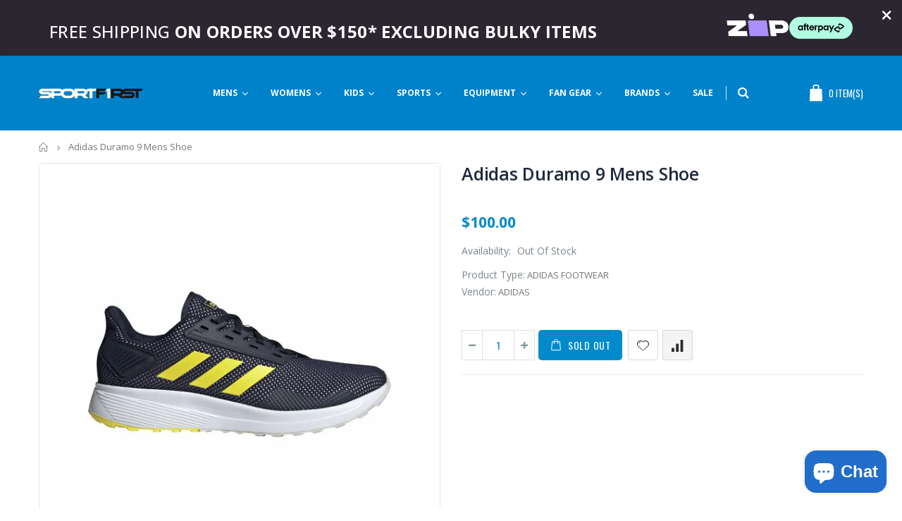

--- FILE ---
content_type: text/html; charset=utf-8
request_url: https://sportfirstherveybay.com.au/products/adidas-duramo-9-mens-shoe
body_size: 77294
content:
<!doctype html>
<!--[if IE 8]><html class="no-js lt-ie9" lang="en"> <![endif]-->
<!--[if IE 9 ]><html class="ie9 no-js"> <![endif]-->
<!--[if (gt IE 9)|!(IE)]><!--> <html class="no-js"> <!--<![endif]-->
<head>
  <meta name="google-site-verification" content="A1m6RHvaHMDV_EqHKbaB1xIFdbT_7SXzvefzd2gkL0A" />
	<!-- Added by AVADA SEO Suite -->
	

<meta name="twitter:image" content="http://sportfirstherveybay.com.au/cdn/shop/products/adidas-duramo-9-mens-shoe-sportfirst-hervey-bay-33585.jpg?v=1754197161">
    
<script>
  const avadaLightJsExclude = ['cdn.nfcube.com', 'assets/ecom.js', 'variant-title-king', 'linked_options_variants', 'smile-loader.js', 'smart-product-filter-search', 'rivo-loyalty-referrals', 'avada-cookie-consent', 'consentmo-gdpr', 'quinn', 'pandectes'];
  const avadaLightJsInclude = ['https://www.googletagmanager.com/', 'https://connect.facebook.net/', 'https://business-api.tiktok.com/', 'https://static.klaviyo.com/'];
  window.AVADA_SPEED_BLACKLIST = avadaLightJsInclude.map(item => new RegExp(item, 'i'));
  window.AVADA_SPEED_WHITELIST = avadaLightJsExclude.map(item => new RegExp(item, 'i'));
</script>

<script>
  const isSpeedUpEnable = !1769675468815 || Date.now() < 1769675468815;
  if (isSpeedUpEnable) {
    const avadaSpeedUp=1;
    if(isSpeedUpEnable) {
  function _0x53d9(){const _0x170185=['nodeType','63369lszPLx','iKPvb','HVOeQ','Avada\x20cann','ZrZqm','3863800QrUFjW','kTvxK','2247192hCVzur','getAttribu','fSThr','getOwnProp','disconnect','stener','type','removeEven','prototype','chwwO','tGtjK','D_BLACKLIS','iLLZu','2136ktFTsV','SCRIPT','observe','ptexecute','listener','applicatio','whitelist','beforescri','WTgRI','removeChil','toString','script','e=\x22','tFvnw','script[src','JNnKq','dHASL','warn','splice','NsUJZ','urocl','documentEl','VSqHW','querySelec','D_WHITELIS','wheel','itmxP','hMRjL','qRLVy','tagName','JGbBg','GHjch','YmmvJ','ent','QFogi','anFcU','name','some','options','wWnZL','head','ZAAUA','OOkjo','BKIcp','swzTT','toLowerCas','82652hFIPyX','qFqmP','4060362ANYaFw','WTKUX','ertyDescri','6263585qGddVJ','VnIiw','mayIQ','gQMba','test','FkDlF','parentElem','addEventLi','filter','keydown','AVADA_SPEE','mousemove','text/javas','ad\x20script','map','defineProp','ault','OEUDj','wWCAa','JkVKx','call','ayISI','n/javascri','hjpTX','fnfiT','forEach','touchstart','LQYPD','zFqqZ','xDeJh','push','value','attributes','erties','ement','GavtH','cript','bQbpj','preventDef','blacklist','Guypn','every','czMAC','touchmove','SxZcH','/blocked','KEjiW','tListener','\x5c$&','ptor','geSDJ','7QTFVxh','get','string','170478TNKaMQ','touchend','srwZD','src','blackliste','set','replace','appendChil','OJdKO','jblnV','length','ot\x20lazy\x20lo','HxEaK','setAttribu','torAll','javascript','bind','script[typ','createElem'];_0x53d9=function(){return _0x170185;};return _0x53d9();}function _0x24be(_0x50f909,_0x28e12b){_0x50f909=_0x50f909-(-0x1*-0x1da7+0x25f5+-0x1*0x42a7);const _0x883a1c=_0x53d9();let _0x1a279c=_0x883a1c[_0x50f909];return _0x1a279c;}(function(_0xe92e08,_0x5b766b){const _0x4ffdf8=_0x24be,_0x18a97e=_0xe92e08();while(!![]){try{const _0x3fb055=-parseInt(_0x4ffdf8(0x140))/(-0x19ec+0x2257+0x2*-0x435)+parseInt(_0x4ffdf8(0x17b))/(-0x1*0x15f7+-0xe*-0x1bc+-0x3*0xc5)+-parseInt(_0x4ffdf8(0x105))/(-0xd99+0x1d1f+-0x1*0xf83)+-parseInt(_0x4ffdf8(0x103))/(0x1*-0xc1+-0x278+-0x1*-0x33d)+parseInt(_0x4ffdf8(0x145))/(0x133e+0x1766+-0xe35*0x3)+parseInt(_0x4ffdf8(0x142))/(-0x5e*0x2+-0x228f+0x2351)*(-parseInt(_0x4ffdf8(0x178))/(0x23d8+0x394+0x7e1*-0x5))+-parseInt(_0x4ffdf8(0x112))/(-0x14db+0x164c+-0x169)*(-parseInt(_0x4ffdf8(0xfe))/(-0x4*0x834+0x2*0x7b1+0x1177));if(_0x3fb055===_0x5b766b)break;else _0x18a97e['push'](_0x18a97e['shift']());}catch(_0x34ac6c){_0x18a97e['push'](_0x18a97e['shift']());}}}(_0x53d9,-0x24793*-0x3+-0x9e172+0x1*0xe630f),(function(){const _0xff2fbc=_0x24be,_0x2f57ed={'ZrZqm':function(_0x1dee8a,_0x6ac0f){return _0x1dee8a!==_0x6ac0f;},'chwwO':_0xff2fbc(0x120)+']','SxZcH':function(_0x777c92,_0xa20e53){return _0x777c92<_0xa20e53;},'LQYPD':_0xff2fbc(0x17e),'iLLZu':function(_0xed6c30,_0x187881,_0x3f0a6d){return _0xed6c30(_0x187881,_0x3f0a6d);},'wWnZL':_0xff2fbc(0x151)+_0xff2fbc(0x169),'wWCAa':function(_0x5cfd61,_0x199fab){return _0x5cfd61===_0x199fab;},'bQbpj':_0xff2fbc(0x10b),'tFvnw':_0xff2fbc(0x119)+_0xff2fbc(0x115),'OOkjo':function(_0x3bd611,_0x5a8d7f){return _0x3bd611<_0x5a8d7f;},'FkDlF':_0xff2fbc(0x113),'QFogi':function(_0x34810c,_0x1d034b){return _0x34810c(_0x1d034b);},'OEUDj':_0xff2fbc(0x11d),'WTKUX':function(_0x188f43,_0x4fc1a6){return _0x188f43||_0x4fc1a6;},'itmxP':_0xff2fbc(0x117)+_0xff2fbc(0x15b)+'pt','YmmvJ':function(_0x34088e,_0x2b81b3){return _0x34088e-_0x2b81b3;},'JkVKx':_0xff2fbc(0x17a),'hjpTX':function(_0x1f46e7,_0x45929b){return _0x1f46e7 instanceof _0x45929b;},'ayISI':function(_0x5a1d13,_0x203f93){return _0x5a1d13!==_0x203f93;},'OJdKO':_0xff2fbc(0x175),'srwZD':function(_0x42dee5,_0x364f8a){return _0x42dee5+_0x364f8a;},'dHASL':function(_0x3b599f,_0x281c80){return _0x3b599f instanceof _0x281c80;},'fnfiT':function(_0xc6c60f,_0x106e1f){return _0xc6c60f<_0x106e1f;},'GavtH':function(_0x2f27bb,_0x19300c){return _0x2f27bb+_0x19300c;},'urocl':function(_0x5dd4b6,_0x1e26f1){return _0x5dd4b6+_0x1e26f1;},'GHjch':_0xff2fbc(0xfb)+_0xff2fbc(0x11e),'mayIQ':function(_0x1e2ba3,_0x4d5e4c){return _0x1e2ba3===_0x4d5e4c;},'VSqHW':function(_0x4551a4,_0x2dcf19,_0x3aee60){return _0x4551a4(_0x2dcf19,_0x3aee60);},'xDeJh':function(_0x29445f,_0x289c12,_0x54ba48){return _0x29445f(_0x289c12,_0x54ba48);},'Guypn':function(_0xacc4ca,_0x4e87ca,_0x4d2103){return _0xacc4ca(_0x4e87ca,_0x4d2103);},'JNnKq':_0xff2fbc(0x101)+_0xff2fbc(0xf5)+_0xff2fbc(0x152),'kTvxK':_0xff2fbc(0xf9)+_0xff2fbc(0x172),'zFqqZ':function(_0x3730f5){return _0x3730f5();},'WTgRI':_0xff2fbc(0x14e),'anFcU':_0xff2fbc(0x150),'ZAAUA':_0xff2fbc(0x17c),'qFqmP':_0xff2fbc(0x170),'KEjiW':_0xff2fbc(0x15f),'NsUJZ':_0xff2fbc(0x12b)},_0xb16980=_0x2f57ed[_0xff2fbc(0x104)],_0x47bd2e={'blacklist':window[_0xff2fbc(0x14f)+_0xff2fbc(0x110)+'T'],'whitelist':window[_0xff2fbc(0x14f)+_0xff2fbc(0x12a)+'T']},_0x248772={'blacklisted':[]},_0x178497=(_0x426964,_0x2c7f5b)=>{const _0x5416c4=_0xff2fbc;return _0x426964&&(!_0x2c7f5b||_0x2f57ed[_0x5416c4(0x102)](_0x2c7f5b,_0xb16980))&&(!_0x47bd2e[_0x5416c4(0x16c)]||_0x47bd2e[_0x5416c4(0x16c)][_0x5416c4(0x137)](_0x47721c=>_0x47721c[_0x5416c4(0x149)](_0x426964)))&&(!_0x47bd2e[_0x5416c4(0x118)]||_0x47bd2e[_0x5416c4(0x118)][_0x5416c4(0x16e)](_0x207973=>!_0x207973[_0x5416c4(0x149)](_0x426964)));},_0x40cf91=()=>{const _0x2f793e=_0xff2fbc,_0x1d1d53=document[_0x2f793e(0x129)+_0x2f793e(0xf8)](_0x2f57ed[_0x2f793e(0x10e)]);for(let _0x3fb931=0x1cf*-0x6+-0x1a94+-0x256e*-0x1;_0x2f57ed[_0x2f793e(0x171)](_0x3fb931,_0x1d1d53[_0x2f793e(0x185)]);_0x3fb931++){const _0x38533e=_0x1d1d53[_0x3fb931],_0x800692=_0x38533e[_0x2f793e(0x106)+'te'](_0x2f57ed[_0x2f793e(0x160)]),_0x5b607d=_0x38533e[_0x2f793e(0x10b)];_0x2f57ed[_0x2f793e(0x111)](_0x178497,_0x800692,_0x5b607d)&&(_0x248772[_0x2f793e(0x17f)+'d'][_0x2f793e(0x163)]([_0x38533e,_0x38533e[_0x2f793e(0x10b)]||_0x2f57ed[_0x2f793e(0x139)]]),_0x38533e[_0x2f793e(0x10b)]=_0xb16980,_0x38533e[_0x2f793e(0x14b)+_0x2f793e(0x133)]&&_0x38533e[_0x2f793e(0x14b)+_0x2f793e(0x133)][_0x2f793e(0x11b)+'d'](_0x38533e));}};_0x2f57ed[_0xff2fbc(0x161)](_0x40cf91);const _0xbb5296=function(_0x2bb24e){const _0x3ff688=_0xff2fbc,_0x27e915=_0x2bb24e[_0x3ff688(0x106)+'te'](_0x2f57ed[_0x3ff688(0x160)]);return _0x47bd2e[_0x3ff688(0x16c)]&&_0x47bd2e[_0x3ff688(0x16c)][_0x3ff688(0x16e)](_0x1c2c6c=>!_0x1c2c6c[_0x3ff688(0x149)](_0x27e915))||_0x47bd2e[_0x3ff688(0x118)]&&_0x47bd2e[_0x3ff688(0x118)][_0x3ff688(0x137)](_0x2b6512=>_0x2b6512[_0x3ff688(0x149)](_0x27e915));},_0x33df17=new MutationObserver(_0x413baf=>{const _0x1d0b36=_0xff2fbc,_0x4cfcd5={'gQMba':function(_0xcdde65,_0x5d0754){const _0x156976=_0x24be;return _0x2f57ed[_0x156976(0x157)](_0xcdde65,_0x5d0754);},'BKIcp':_0x2f57ed[_0x1d0b36(0x16a)],'tGtjK':_0x2f57ed[_0x1d0b36(0x11f)]};for(let _0x182781=-0x1abd+-0x212c+0x139*0x31;_0x2f57ed[_0x1d0b36(0x13c)](_0x182781,_0x413baf[_0x1d0b36(0x185)]);_0x182781++){const {addedNodes:_0x44a3be}=_0x413baf[_0x182781];for(let _0x38dacc=-0x3a2*0x1+0x22d4+0xf2*-0x21;_0x2f57ed[_0x1d0b36(0x13c)](_0x38dacc,_0x44a3be[_0x1d0b36(0x185)]);_0x38dacc++){const _0x26f43d=_0x44a3be[_0x38dacc];if(_0x2f57ed[_0x1d0b36(0x157)](_0x26f43d[_0x1d0b36(0xfd)],-0x6*0x1c5+-0x17b9+0x2258)&&_0x2f57ed[_0x1d0b36(0x157)](_0x26f43d[_0x1d0b36(0x12f)],_0x2f57ed[_0x1d0b36(0x14a)])){const _0x2dcdfe=_0x26f43d[_0x1d0b36(0x17e)],_0x58838a=_0x26f43d[_0x1d0b36(0x10b)];if(_0x2f57ed[_0x1d0b36(0x111)](_0x178497,_0x2dcdfe,_0x58838a)){_0x248772[_0x1d0b36(0x17f)+'d'][_0x1d0b36(0x163)]([_0x26f43d,_0x26f43d[_0x1d0b36(0x10b)]]),_0x26f43d[_0x1d0b36(0x10b)]=_0xb16980;const _0x470019=function(_0x2c4fa4){const _0x4244cb=_0x1d0b36;if(_0x4cfcd5[_0x4244cb(0x148)](_0x26f43d[_0x4244cb(0x106)+'te'](_0x4cfcd5[_0x4244cb(0x13d)]),_0xb16980))_0x2c4fa4[_0x4244cb(0x16b)+_0x4244cb(0x155)]();_0x26f43d[_0x4244cb(0x10c)+_0x4244cb(0x174)](_0x4cfcd5[_0x4244cb(0x10f)],_0x470019);};_0x26f43d[_0x1d0b36(0x14c)+_0x1d0b36(0x10a)](_0x2f57ed[_0x1d0b36(0x11f)],_0x470019),_0x26f43d[_0x1d0b36(0x14b)+_0x1d0b36(0x133)]&&_0x26f43d[_0x1d0b36(0x14b)+_0x1d0b36(0x133)][_0x1d0b36(0x11b)+'d'](_0x26f43d);}}}}});_0x33df17[_0xff2fbc(0x114)](document[_0xff2fbc(0x127)+_0xff2fbc(0x167)],{'childList':!![],'subtree':!![]});const _0x45c68d=/[|\\{}()\[\]^$+*?.]/g,_0x3775fa=function(..._0x45d527){const _0x2e307a=_0xff2fbc,_0xac15c3={'JGbBg':function(_0x35e8ca,_0x1ee533){const _0x2deca7=_0x24be;return _0x2f57ed[_0x2deca7(0x157)](_0x35e8ca,_0x1ee533);},'geSDJ':_0x2f57ed[_0x2e307a(0x158)],'VnIiw':function(_0x193aa8,_0x1f0af8){const _0x219e80=_0x2e307a;return _0x2f57ed[_0x219e80(0x15c)](_0x193aa8,_0x1f0af8);},'jblnV':function(_0x3fc5c0,_0x58daa9){const _0x4de5a5=_0x2e307a;return _0x2f57ed[_0x4de5a5(0x15a)](_0x3fc5c0,_0x58daa9);},'HxEaK':_0x2f57ed[_0x2e307a(0x183)],'iKPvb':function(_0x3fb14e,_0x5ca559){const _0xfae469=_0x2e307a;return _0x2f57ed[_0xfae469(0x17d)](_0x3fb14e,_0x5ca559);},'HVOeQ':function(_0x175fb0,_0x5b7d30){const _0x70f3df=_0x2e307a;return _0x2f57ed[_0x70f3df(0x122)](_0x175fb0,_0x5b7d30);}};_0x2f57ed[_0x2e307a(0x15d)](_0x45d527[_0x2e307a(0x185)],0x7*0x1+-0x1d63+0x1*0x1d5d)?(_0x47bd2e[_0x2e307a(0x16c)]=[],_0x47bd2e[_0x2e307a(0x118)]=[]):(_0x47bd2e[_0x2e307a(0x16c)]&&(_0x47bd2e[_0x2e307a(0x16c)]=_0x47bd2e[_0x2e307a(0x16c)][_0x2e307a(0x14d)](_0x1bc596=>_0x45d527[_0x2e307a(0x16e)](_0x3d2932=>{const _0x534123=_0x2e307a;if(_0xac15c3[_0x534123(0x130)](typeof _0x3d2932,_0xac15c3[_0x534123(0x177)]))return!_0x1bc596[_0x534123(0x149)](_0x3d2932);else{if(_0xac15c3[_0x534123(0x146)](_0x3d2932,RegExp))return _0xac15c3[_0x534123(0x184)](_0x1bc596[_0x534123(0x11c)](),_0x3d2932[_0x534123(0x11c)]());}}))),_0x47bd2e[_0x2e307a(0x118)]&&(_0x47bd2e[_0x2e307a(0x118)]=[..._0x47bd2e[_0x2e307a(0x118)],..._0x45d527[_0x2e307a(0x153)](_0x3494ff=>{const _0x4c562e=_0x2e307a;if(_0xac15c3[_0x4c562e(0x130)](typeof _0x3494ff,_0xac15c3[_0x4c562e(0x177)])){const _0x28b4d9=_0x3494ff[_0x4c562e(0x181)](_0x45c68d,_0xac15c3[_0x4c562e(0xf6)]),_0x48ec3d=_0xac15c3[_0x4c562e(0xff)](_0xac15c3[_0x4c562e(0xff)]('.*',_0x28b4d9),'.*');if(_0x47bd2e[_0x4c562e(0x118)][_0x4c562e(0x16e)](_0x1f9deb=>_0x1f9deb[_0x4c562e(0x11c)]()!==_0x48ec3d[_0x4c562e(0x11c)]()))return new RegExp(_0x48ec3d);}else{if(_0xac15c3[_0x4c562e(0x100)](_0x3494ff,RegExp)){if(_0x47bd2e[_0x4c562e(0x118)][_0x4c562e(0x16e)](_0x380cb3=>_0x380cb3[_0x4c562e(0x11c)]()!==_0x3494ff[_0x4c562e(0x11c)]()))return _0x3494ff;}}return null;})[_0x2e307a(0x14d)](Boolean)]));const _0x13bd30=document[_0x2e307a(0x129)+_0x2e307a(0xf8)](_0x2f57ed[_0x2e307a(0x168)](_0x2f57ed[_0x2e307a(0x126)](_0x2f57ed[_0x2e307a(0x131)],_0xb16980),'\x22]'));for(let _0x5d62ab=0xbd*-0x21+0x27c+0x15e1;_0x2f57ed[_0x2e307a(0x171)](_0x5d62ab,_0x13bd30[_0x2e307a(0x185)]);_0x5d62ab++){const _0x4c3f51=_0x13bd30[_0x5d62ab];_0x2f57ed[_0x2e307a(0x134)](_0xbb5296,_0x4c3f51)&&(_0x248772[_0x2e307a(0x17f)+'d'][_0x2e307a(0x163)]([_0x4c3f51,_0x2f57ed[_0x2e307a(0x12c)]]),_0x4c3f51[_0x2e307a(0x14b)+_0x2e307a(0x133)][_0x2e307a(0x11b)+'d'](_0x4c3f51));}let _0x585fea=0x14ba+0x2*0xe02+-0x30be;[..._0x248772[_0x2e307a(0x17f)+'d']][_0x2e307a(0x15e)](([_0x378dab,_0x2e8a49],_0x1a1956)=>{const _0x38dadb=_0x2e307a;if(_0x2f57ed[_0x38dadb(0x134)](_0xbb5296,_0x378dab)){const _0x384dbb=document[_0x38dadb(0xfc)+_0x38dadb(0x133)](_0x2f57ed[_0x38dadb(0x156)]);for(let _0x17bbe9=0x10e1+0x1ef1*-0x1+0xe10;_0x2f57ed[_0x38dadb(0x13c)](_0x17bbe9,_0x378dab[_0x38dadb(0x165)][_0x38dadb(0x185)]);_0x17bbe9++){const _0x116e94=_0x378dab[_0x38dadb(0x165)][_0x17bbe9];_0x2f57ed[_0x38dadb(0x102)](_0x116e94[_0x38dadb(0x136)],_0x2f57ed[_0x38dadb(0x160)])&&_0x2f57ed[_0x38dadb(0x102)](_0x116e94[_0x38dadb(0x136)],_0x2f57ed[_0x38dadb(0x16a)])&&_0x384dbb[_0x38dadb(0xf7)+'te'](_0x116e94[_0x38dadb(0x136)],_0x378dab[_0x38dadb(0x165)][_0x17bbe9][_0x38dadb(0x164)]);}_0x384dbb[_0x38dadb(0xf7)+'te'](_0x2f57ed[_0x38dadb(0x160)],_0x378dab[_0x38dadb(0x17e)]),_0x384dbb[_0x38dadb(0xf7)+'te'](_0x2f57ed[_0x38dadb(0x16a)],_0x2f57ed[_0x38dadb(0x143)](_0x2e8a49,_0x2f57ed[_0x38dadb(0x12c)])),document[_0x38dadb(0x13a)][_0x38dadb(0x182)+'d'](_0x384dbb),_0x248772[_0x38dadb(0x17f)+'d'][_0x38dadb(0x124)](_0x2f57ed[_0x38dadb(0x132)](_0x1a1956,_0x585fea),0xd*0x11c+0x1ca3*-0x1+0xe38),_0x585fea++;}}),_0x47bd2e[_0x2e307a(0x16c)]&&_0x2f57ed[_0x2e307a(0x15d)](_0x47bd2e[_0x2e307a(0x16c)][_0x2e307a(0x185)],-0xa08*-0x2+-0xbe9*-0x1+-0x1ff8)&&_0x33df17[_0x2e307a(0x109)]();},_0x5aa465=document[_0xff2fbc(0xfc)+_0xff2fbc(0x133)],_0x11ab46={'src':Object[_0xff2fbc(0x108)+_0xff2fbc(0x144)+_0xff2fbc(0x176)](HTMLScriptElement[_0xff2fbc(0x10d)],_0x2f57ed[_0xff2fbc(0x160)]),'type':Object[_0xff2fbc(0x108)+_0xff2fbc(0x144)+_0xff2fbc(0x176)](HTMLScriptElement[_0xff2fbc(0x10d)],_0x2f57ed[_0xff2fbc(0x16a)])};document[_0xff2fbc(0xfc)+_0xff2fbc(0x133)]=function(..._0x221205){const _0x3e372e=_0xff2fbc,_0x5bb2de={'czMAC':function(_0x48c7b5,_0x2de221,_0xa6e3f4){const _0x1d3ac0=_0x24be;return _0x2f57ed[_0x1d3ac0(0x16d)](_0x48c7b5,_0x2de221,_0xa6e3f4);},'fSThr':function(_0x203046,_0x32f0d5){const _0x45fb8b=_0x24be;return _0x2f57ed[_0x45fb8b(0x157)](_0x203046,_0x32f0d5);},'swzTT':_0x2f57ed[_0x3e372e(0x16a)],'qRLVy':function(_0x5c57aa,_0x465fbb){const _0x2d32b0=_0x3e372e;return _0x2f57ed[_0x2d32b0(0x147)](_0x5c57aa,_0x465fbb);},'hMRjL':_0x2f57ed[_0x3e372e(0x160)]};if(_0x2f57ed[_0x3e372e(0x102)](_0x221205[0x254*-0x7+0x9f3+0x659][_0x3e372e(0x13f)+'e'](),_0x2f57ed[_0x3e372e(0x156)]))return _0x5aa465[_0x3e372e(0xfa)](document)(..._0x221205);const _0x3e3535=_0x5aa465[_0x3e372e(0xfa)](document)(..._0x221205);try{let _0x333d2e=![],_0x363ac7=![],_0x4ce91b=![];Object[_0x3e372e(0x154)+_0x3e372e(0x166)](_0x3e3535,{'src':{..._0x11ab46[_0x3e372e(0x17e)],'set'(_0x5c91dc){const _0x5c1782=_0x3e372e;if(_0x333d2e)return;_0x333d2e=!![];try{const _0x24bf7f=_0x11ab46[_0x5c1782(0x10b)][_0x5c1782(0x179)][_0x5c1782(0x159)](this);_0x5bb2de[_0x5c1782(0x16f)](_0x178497,_0x5c91dc,_0x24bf7f)&&_0x11ab46[_0x5c1782(0x10b)][_0x5c1782(0x180)][_0x5c1782(0x159)](this,_0xb16980),_0x11ab46[_0x5c1782(0x17e)][_0x5c1782(0x180)][_0x5c1782(0x159)](this,_0x5c91dc);}finally{_0x333d2e=![];}}},'type':{..._0x11ab46[_0x3e372e(0x10b)],'get'(){const _0xd9e806=_0x3e372e,_0x292324=_0x11ab46[_0xd9e806(0x10b)][_0xd9e806(0x179)][_0xd9e806(0x159)](this);if(_0x363ac7)return _0x292324;const _0x1b650b=_0x11ab46[_0xd9e806(0x17e)][_0xd9e806(0x179)][_0xd9e806(0x159)](this);if(_0x2f57ed[_0xd9e806(0x147)](_0x292324,_0xb16980)||_0x2f57ed[_0xd9e806(0x128)](_0x178497,_0x1b650b,_0x292324))return null;return _0x292324;},'set'(_0x530bb5){const _0x19836a=_0x3e372e;if(_0x363ac7)return;_0x363ac7=!![];try{const _0x4fc489=_0x11ab46[_0x19836a(0x17e)][_0x19836a(0x179)][_0x19836a(0x159)](this),_0x2afeec=_0x11ab46[_0x19836a(0x10b)][_0x19836a(0x179)][_0x19836a(0x159)](this),_0x1e28b7=_0x2f57ed[_0x19836a(0x162)](_0x178497,_0x4fc489,_0x2afeec)?_0xb16980:_0x530bb5;_0x11ab46[_0x19836a(0x10b)][_0x19836a(0x180)][_0x19836a(0x159)](this,_0x1e28b7);}finally{_0x363ac7=![];}}}}),_0x3e3535[_0x3e372e(0xf7)+'te']=function(_0x370bc6,_0x179bf1){const _0x340cf9=_0x3e372e;if(_0x4ce91b){HTMLScriptElement[_0x340cf9(0x10d)][_0x340cf9(0xf7)+'te'][_0x340cf9(0x159)](_0x3e3535,_0x370bc6,_0x179bf1);return;}_0x4ce91b=!![];try{_0x5bb2de[_0x340cf9(0x107)](_0x370bc6,_0x5bb2de[_0x340cf9(0x13e)])||_0x5bb2de[_0x340cf9(0x12e)](_0x370bc6,_0x5bb2de[_0x340cf9(0x12d)])?_0x3e3535[_0x370bc6]=_0x179bf1:HTMLScriptElement[_0x340cf9(0x10d)][_0x340cf9(0xf7)+'te'][_0x340cf9(0x159)](_0x3e3535,_0x370bc6,_0x179bf1);}finally{_0x4ce91b=![];}};}catch(_0x23e9ca){console[_0x3e372e(0x123)](_0x2f57ed[_0x3e372e(0x121)],_0x23e9ca);}return _0x3e3535;};const _0x3a8f4d=[_0x2f57ed[_0xff2fbc(0x11a)],_0x2f57ed[_0xff2fbc(0x135)],_0x2f57ed[_0xff2fbc(0x13b)],_0x2f57ed[_0xff2fbc(0x141)],_0x2f57ed[_0xff2fbc(0x173)],_0x2f57ed[_0xff2fbc(0x125)]],_0x5e73de=_0x3a8f4d[_0xff2fbc(0x153)](_0x368d0e=>{return{'type':_0x368d0e,'listener':()=>_0x3775fa(),'options':{'passive':!![]}};});_0x5e73de[_0xff2fbc(0x15e)](_0x389598=>{const _0x51ec90=_0xff2fbc;document[_0x51ec90(0x14c)+_0x51ec90(0x10a)](_0x389598[_0x51ec90(0x10b)],_0x389598[_0x51ec90(0x116)],_0x389598[_0x51ec90(0x138)]);});}()));
}
    class LightJsLoader{constructor(e){this.jQs=[],this.listener=this.handleListener.bind(this,e),this.scripts=["default","defer","async"].reduce(((e,t)=>({...e,[t]:[]})),{});const t=this;e.forEach((e=>window.addEventListener(e,t.listener,{passive:!0})))}handleListener(e){const t=this;return e.forEach((e=>window.removeEventListener(e,t.listener))),"complete"===document.readyState?this.handleDOM():document.addEventListener("readystatechange",(e=>{if("complete"===e.target.readyState)return setTimeout(t.handleDOM.bind(t),1)}))}async handleDOM(){this.suspendEvent(),this.suspendJQuery(),this.findScripts(),this.preloadScripts();for(const e of Object.keys(this.scripts))await this.replaceScripts(this.scripts[e]);for(const e of["DOMContentLoaded","readystatechange"])await this.requestRepaint(),document.dispatchEvent(new Event("lightJS-"+e));document.lightJSonreadystatechange&&document.lightJSonreadystatechange();for(const e of["DOMContentLoaded","load"])await this.requestRepaint(),window.dispatchEvent(new Event("lightJS-"+e));await this.requestRepaint(),window.lightJSonload&&window.lightJSonload(),await this.requestRepaint(),this.jQs.forEach((e=>e(window).trigger("lightJS-jquery-load"))),window.dispatchEvent(new Event("lightJS-pageshow")),await this.requestRepaint(),window.lightJSonpageshow&&window.lightJSonpageshow()}async requestRepaint(){return new Promise((e=>requestAnimationFrame(e)))}findScripts(){document.querySelectorAll("script[type=lightJs]").forEach((e=>{e.hasAttribute("src")?e.hasAttribute("async")&&e.async?this.scripts.async.push(e):e.hasAttribute("defer")&&e.defer?this.scripts.defer.push(e):this.scripts.default.push(e):this.scripts.default.push(e)}))}preloadScripts(){const e=this,t=Object.keys(this.scripts).reduce(((t,n)=>[...t,...e.scripts[n]]),[]),n=document.createDocumentFragment();t.forEach((e=>{const t=e.getAttribute("src");if(!t)return;const s=document.createElement("link");s.href=t,s.rel="preload",s.as="script",n.appendChild(s)})),document.head.appendChild(n)}async replaceScripts(e){let t;for(;t=e.shift();)await this.requestRepaint(),new Promise((e=>{const n=document.createElement("script");[...t.attributes].forEach((e=>{"type"!==e.nodeName&&n.setAttribute(e.nodeName,e.nodeValue)})),t.hasAttribute("src")?(n.addEventListener("load",e),n.addEventListener("error",e)):(n.text=t.text,e()),t.parentNode.replaceChild(n,t)}))}suspendEvent(){const e={};[{obj:document,name:"DOMContentLoaded"},{obj:window,name:"DOMContentLoaded"},{obj:window,name:"load"},{obj:window,name:"pageshow"},{obj:document,name:"readystatechange"}].map((t=>function(t,n){function s(n){return e[t].list.indexOf(n)>=0?"lightJS-"+n:n}e[t]||(e[t]={list:[n],add:t.addEventListener,remove:t.removeEventListener},t.addEventListener=(...n)=>{n[0]=s(n[0]),e[t].add.apply(t,n)},t.removeEventListener=(...n)=>{n[0]=s(n[0]),e[t].remove.apply(t,n)})}(t.obj,t.name))),[{obj:document,name:"onreadystatechange"},{obj:window,name:"onpageshow"}].map((e=>function(e,t){let n=e[t];Object.defineProperty(e,t,{get:()=>n||function(){},set:s=>{e["lightJS"+t]=n=s}})}(e.obj,e.name)))}suspendJQuery(){const e=this;let t=window.jQuery;Object.defineProperty(window,"jQuery",{get:()=>t,set(n){if(!n||!n.fn||!e.jQs.includes(n))return void(t=n);n.fn.ready=n.fn.init.prototype.ready=e=>{e.bind(document)(n)};const s=n.fn.on;n.fn.on=n.fn.init.prototype.on=function(...e){if(window!==this[0])return s.apply(this,e),this;const t=e=>e.split(" ").map((e=>"load"===e||0===e.indexOf("load.")?"lightJS-jquery-load":e)).join(" ");return"string"==typeof e[0]||e[0]instanceof String?(e[0]=t(e[0]),s.apply(this,e),this):("object"==typeof e[0]&&Object.keys(e[0]).forEach((n=>{delete Object.assign(e[0],{[t(n)]:e[0][n]})[n]})),s.apply(this,e),this)},e.jQs.push(n),t=n}})}}
new LightJsLoader(["keydown","mousemove","touchend","touchmove","touchstart","wheel"]);
  }
</script> <!-- meta basic type product --><!-- meta basic type collection -->


<!-- Added by AVADA SEO Suite: Product Structured Data -->
<script type="application/ld+json">{
"@context": "https://schema.org/",
"@type": "Product",
"@id": "https://sportfirstherveybay.com.au/products/adidas-duramo-9-mens-shoe",
"name": "Adidas Duramo 9 Mens Shoe",
"description": "RUNNING SHOES DESIGNED FOR ENHANCED ACHILLES MOVEMENT.Push your comfort zone in style. Transition from the unpredictability of the street to the air-conditioned gym with ease in these adidas running shoes. They feature enhanced heel support that allows your Achilles tendon a range of movement on every stride.Regular fitLace closureKnit upperSupportive heel constructionVersatile gym shoes with a durable outsoleCushioned Cloudfoam midsole and OrthoLite® socklinerDurable Adiwear outsoleProduct colour: Legend Ink / Shock Yellow / Dash GreyProduct code: EG3007",
"brand": {
  "@type": "Brand",
  "name": "ADIDAS"
},
"offers": {
  "@type": "Offer",
  "price": "100.0",
  "priceCurrency": "AUD",
  "itemCondition": "https://schema.org/NewCondition",
  "availability": "https://schema.org/OutOfStock",
  "url": "https://sportfirstherveybay.com.au/products/adidas-duramo-9-mens-shoe"
},
"image": [
  "https://sportfirstherveybay.com.au/cdn/shop/products/adidas-duramo-9-mens-shoe-sportfirst-hervey-bay-33585.jpg?v=1754197161",
  "https://sportfirstherveybay.com.au/cdn/shop/products/adidas-duramo-9-mens-shoe-sportfirst-hervey-bay-26536.jpg?v=1754197163",
  "https://sportfirstherveybay.com.au/cdn/shop/products/adidas-duramo-9-mens-shoe-sportfirst-hervey-bay-79247.jpg?v=1754197165",
  "https://sportfirstherveybay.com.au/cdn/shop/products/adidas-duramo-9-mens-shoe-sportfirst-hervey-bay-56607.jpg?v=1754197170",
  "https://sportfirstherveybay.com.au/cdn/shop/products/adidas-duramo-9-mens-shoe-sportfirst-hervey-bay-23090.jpg?v=1754197173",
  "https://sportfirstherveybay.com.au/cdn/shop/products/adidas-duramo-9-mens-shoe-sportfirst-hervey-bay-37074.jpg?v=1754197174"
],
"releaseDate": "2022-03-29 08:42:59 +1000",
"sku": "4062051185422",
"mpn": "4062051185422"}</script>
<!-- /Added by AVADA SEO Suite --><!-- Added by AVADA SEO Suite: Breadcrumb Structured Data  -->
<script type="application/ld+json">{
  "@context": "https://schema.org",
  "@type": "BreadcrumbList",
  "itemListElement": [{
    "@type": "ListItem",
    "position": 1,
    "name": "Home",
    "item": "https://sportfirstherveybay.com.au"
  }, {
    "@type": "ListItem",
    "position": 2,
    "name": "Adidas Duramo 9 Mens Shoe",
    "item": "https://sportfirstherveybay.com.au/products/adidas-duramo-9-mens-shoe"
  }]
}
</script>
<!-- Added by AVADA SEO Suite -->


	<!-- /Added by AVADA SEO Suite -->
  <!-- Google Tag Manager -->
<script>(function(w,d,s,l,i){w[l]=w[l]||[];w[l].push({'gtm.start':
new Date().getTime(),event:'gtm.js'});var f=d.getElementsByTagName(s)[0],
j=d.createElement(s),dl=l!='dataLayer'?'&l='+l:'';j.async=true;j.src=
'https://www.googletagmanager.com/gtm.js?id='+i+dl;f.parentNode.insertBefore(j,f);
})(window,document,'script','dataLayer','GTM-5TG4FBN');</script>
<!-- End Google Tag Manager -->
  <!-- Basic page needs ================================================== -->
  <meta charset="utf-8">
  <meta http-equiv="Content-Type" content="text/html; charset=utf-8">
  <link rel="shortcut icon" href="//sportfirstherveybay.com.au/cdn/shop/t/7/assets/favicon.ico?v=14540760120613304341565048759" type="image/png" /><title>Adidas Duramo 9 Mens Shoe - SPORTFIRST HERVEY BAY</title><meta name="description" content="⚡️Buy Adidas Duramo 9 Mens Shoe from our online store in Australia." /><!-- Helpers ================================================== --><!-- /snippets/social-meta-tags.liquid -->


  <meta property="og:type" content="product">
  <meta property="og:title" content="Adidas Duramo 9 Mens Shoe">
  
  <meta property="og:image" content="http://sportfirstherveybay.com.au/cdn/shop/products/adidas-duramo-9-mens-shoe-sportfirst-hervey-bay-33585_grande.jpg?v=1754197161">
  <meta property="og:image:secure_url" content="https://sportfirstherveybay.com.au/cdn/shop/products/adidas-duramo-9-mens-shoe-sportfirst-hervey-bay-33585_grande.jpg?v=1754197161">
  
  <meta property="og:image" content="http://sportfirstherveybay.com.au/cdn/shop/products/adidas-duramo-9-mens-shoe-sportfirst-hervey-bay-26536_grande.jpg?v=1754197163">
  <meta property="og:image:secure_url" content="https://sportfirstherveybay.com.au/cdn/shop/products/adidas-duramo-9-mens-shoe-sportfirst-hervey-bay-26536_grande.jpg?v=1754197163">
  
  <meta property="og:image" content="http://sportfirstherveybay.com.au/cdn/shop/products/adidas-duramo-9-mens-shoe-sportfirst-hervey-bay-79247_grande.jpg?v=1754197165">
  <meta property="og:image:secure_url" content="https://sportfirstherveybay.com.au/cdn/shop/products/adidas-duramo-9-mens-shoe-sportfirst-hervey-bay-79247_grande.jpg?v=1754197165">
  
  <meta property="og:price:amount" content="100.00">
  <meta property="og:price:currency" content="AUD">


  <meta property="og:description" content="⚡️Buy Adidas Duramo 9 Mens Shoe from our online store in Australia.">

  <meta property="og:url" content="https://sportfirstherveybay.com.au/products/adidas-duramo-9-mens-shoe">
  <meta property="og:site_name" content="SPORTFIRST HERVEY BAY">





<meta name="twitter:card" content="summary">

  <meta name="twitter:title" content="Adidas Duramo 9 Mens Shoe">
  <meta name="twitter:description" content="
RUNNING SHOES DESIGNED FOR ENHANCED ACHILLES MOVEMENT.
Push your comfort zone in style. Transition from the unpredictability of the street to the air-conditioned gym with ease in these adidas running shoes. They feature enhanced heel support that allows your Achilles tendon a range of movement on every stride.

Regular fit
Lace closure
Knit upper
Supportive heel construction
Versatile gym shoes with a durable outsole
Cushioned Cloudfoam midsole and OrthoLite® sockliner
Durable Adiwear outsole
Product colour: Legend Ink / Shock Yellow / Dash Grey
Product code: EG3007

">
  <meta name="twitter:image" content="https://sportfirstherveybay.com.au/cdn/shop/products/adidas-duramo-9-mens-shoe-sportfirst-hervey-bay-33585_medium.jpg?v=1754197161">
  <meta name="twitter:image:width" content="240">
  <meta name="twitter:image:height" content="240">

<link rel="canonical" href="https://sportfirstherveybay.com.au/products/adidas-duramo-9-mens-shoe" /><meta name="viewport" content="width=device-width, initial-scale=1, minimum-scale=1, maximum-scale=1" /><meta name="theme-color" content="" />
  <!-- CSS ==================================================+ -->
  <link href="//sportfirstherveybay.com.au/cdn/shop/t/7/assets/plugins.aio.min.css?v=72257210834594769871754461335" rel="stylesheet" type="text/css" media="all" />
  <link href="//sportfirstherveybay.com.au/cdn/shop/t/7/assets/ultramegamenu.aio.min.css?v=93440396084958414491754461333" rel="stylesheet" type="text/css" media="all" />
  <link href="//sportfirstherveybay.com.au/cdn/shop/t/7/assets/styles.scss.css?v=48466665807960680781697698868" rel="stylesheet" type="text/css" media="all" />
<link href="//sportfirstherveybay.com.au/cdn/shop/t/7/assets/header-type4.scss.css?v=62470485041965392971562820243" rel="stylesheet" type="text/css" media="all" />
<link href="//sportfirstherveybay.com.au/cdn/shop/t/7/assets/product.scss.css?v=161163177820416501891562820244" rel="stylesheet" type="text/css" media="all" />
    <link href="//sportfirstherveybay.com.au/cdn/shop/t/7/assets/jquery.fancybox.aio.min.css?v=173663512387851178251754461333" rel="stylesheet" type="text/css" media="all" />
<link href="//sportfirstherveybay.com.au/cdn/shop/t/7/assets/new-style.scss.css?v=71631476331338105171562820244" rel="stylesheet" type="text/css" media="all" />
<link href="//sportfirstherveybay.com.au/cdn/shop/t/7/assets/responsive.scss.css?v=165620680331924008901562820244" rel="stylesheet" type="text/css" media="all" />
  <link href="//sportfirstherveybay.com.au/cdn/shop/t/7/assets/color-config.scss.css?v=3042717055816435931769129655" rel="stylesheet" type="text/css" media="all" />
<!-- Header hook for plugins ================================================== -->
  
  <script>window.performance && window.performance.mark && window.performance.mark('shopify.content_for_header.start');</script><meta name="google-site-verification" content="A1m6RHvaHMDV_EqHKbaB1xIFdbT_7SXzvefzd2gkL0A">
<meta id="shopify-digital-wallet" name="shopify-digital-wallet" content="/9183592503/digital_wallets/dialog">
<meta name="shopify-checkout-api-token" content="5c63369678031d6bbf5df9d13909fa56">
<meta id="in-context-paypal-metadata" data-shop-id="9183592503" data-venmo-supported="false" data-environment="production" data-locale="en_US" data-paypal-v4="true" data-currency="AUD">
<link rel="alternate" type="application/json+oembed" href="https://sportfirstherveybay.com.au/products/adidas-duramo-9-mens-shoe.oembed">
<script async="async" src="/checkouts/internal/preloads.js?locale=en-AU"></script>
<link rel="preconnect" href="https://shop.app" crossorigin="anonymous">
<script async="async" src="https://shop.app/checkouts/internal/preloads.js?locale=en-AU&shop_id=9183592503" crossorigin="anonymous"></script>
<script id="apple-pay-shop-capabilities" type="application/json">{"shopId":9183592503,"countryCode":"AU","currencyCode":"AUD","merchantCapabilities":["supports3DS"],"merchantId":"gid:\/\/shopify\/Shop\/9183592503","merchantName":"SPORTFIRST HERVEY BAY","requiredBillingContactFields":["postalAddress","email","phone"],"requiredShippingContactFields":["postalAddress","email","phone"],"shippingType":"shipping","supportedNetworks":["visa","masterCard","amex","jcb"],"total":{"type":"pending","label":"SPORTFIRST HERVEY BAY","amount":"1.00"},"shopifyPaymentsEnabled":true,"supportsSubscriptions":true}</script>
<script id="shopify-features" type="application/json">{"accessToken":"5c63369678031d6bbf5df9d13909fa56","betas":["rich-media-storefront-analytics"],"domain":"sportfirstherveybay.com.au","predictiveSearch":true,"shopId":9183592503,"locale":"en"}</script>
<script>var Shopify = Shopify || {};
Shopify.shop = "sportfirst-hervey-bay.myshopify.com";
Shopify.locale = "en";
Shopify.currency = {"active":"AUD","rate":"1.0"};
Shopify.country = "AU";
Shopify.theme = {"name":"Porto","id":38212960311,"schema_name":"Porto","schema_version":"3.5.1","theme_store_id":null,"role":"main"};
Shopify.theme.handle = "null";
Shopify.theme.style = {"id":null,"handle":null};
Shopify.cdnHost = "sportfirstherveybay.com.au/cdn";
Shopify.routes = Shopify.routes || {};
Shopify.routes.root = "/";</script>
<script type="module">!function(o){(o.Shopify=o.Shopify||{}).modules=!0}(window);</script>
<script>!function(o){function n(){var o=[];function n(){o.push(Array.prototype.slice.apply(arguments))}return n.q=o,n}var t=o.Shopify=o.Shopify||{};t.loadFeatures=n(),t.autoloadFeatures=n()}(window);</script>
<script>
  window.ShopifyPay = window.ShopifyPay || {};
  window.ShopifyPay.apiHost = "shop.app\/pay";
  window.ShopifyPay.redirectState = null;
</script>
<script id="shop-js-analytics" type="application/json">{"pageType":"product"}</script>
<script defer="defer" async type="module" src="//sportfirstherveybay.com.au/cdn/shopifycloud/shop-js/modules/v2/client.init-shop-cart-sync_WVOgQShq.en.esm.js"></script>
<script defer="defer" async type="module" src="//sportfirstherveybay.com.au/cdn/shopifycloud/shop-js/modules/v2/chunk.common_C_13GLB1.esm.js"></script>
<script defer="defer" async type="module" src="//sportfirstherveybay.com.au/cdn/shopifycloud/shop-js/modules/v2/chunk.modal_CLfMGd0m.esm.js"></script>
<script type="module">
  await import("//sportfirstherveybay.com.au/cdn/shopifycloud/shop-js/modules/v2/client.init-shop-cart-sync_WVOgQShq.en.esm.js");
await import("//sportfirstherveybay.com.au/cdn/shopifycloud/shop-js/modules/v2/chunk.common_C_13GLB1.esm.js");
await import("//sportfirstherveybay.com.au/cdn/shopifycloud/shop-js/modules/v2/chunk.modal_CLfMGd0m.esm.js");

  window.Shopify.SignInWithShop?.initShopCartSync?.({"fedCMEnabled":true,"windoidEnabled":true});

</script>
<script>
  window.Shopify = window.Shopify || {};
  if (!window.Shopify.featureAssets) window.Shopify.featureAssets = {};
  window.Shopify.featureAssets['shop-js'] = {"shop-cart-sync":["modules/v2/client.shop-cart-sync_DuR37GeY.en.esm.js","modules/v2/chunk.common_C_13GLB1.esm.js","modules/v2/chunk.modal_CLfMGd0m.esm.js"],"init-fed-cm":["modules/v2/client.init-fed-cm_BucUoe6W.en.esm.js","modules/v2/chunk.common_C_13GLB1.esm.js","modules/v2/chunk.modal_CLfMGd0m.esm.js"],"shop-toast-manager":["modules/v2/client.shop-toast-manager_B0JfrpKj.en.esm.js","modules/v2/chunk.common_C_13GLB1.esm.js","modules/v2/chunk.modal_CLfMGd0m.esm.js"],"init-shop-cart-sync":["modules/v2/client.init-shop-cart-sync_WVOgQShq.en.esm.js","modules/v2/chunk.common_C_13GLB1.esm.js","modules/v2/chunk.modal_CLfMGd0m.esm.js"],"shop-button":["modules/v2/client.shop-button_B_U3bv27.en.esm.js","modules/v2/chunk.common_C_13GLB1.esm.js","modules/v2/chunk.modal_CLfMGd0m.esm.js"],"init-windoid":["modules/v2/client.init-windoid_DuP9q_di.en.esm.js","modules/v2/chunk.common_C_13GLB1.esm.js","modules/v2/chunk.modal_CLfMGd0m.esm.js"],"shop-cash-offers":["modules/v2/client.shop-cash-offers_BmULhtno.en.esm.js","modules/v2/chunk.common_C_13GLB1.esm.js","modules/v2/chunk.modal_CLfMGd0m.esm.js"],"pay-button":["modules/v2/client.pay-button_CrPSEbOK.en.esm.js","modules/v2/chunk.common_C_13GLB1.esm.js","modules/v2/chunk.modal_CLfMGd0m.esm.js"],"init-customer-accounts":["modules/v2/client.init-customer-accounts_jNk9cPYQ.en.esm.js","modules/v2/client.shop-login-button_DJ5ldayH.en.esm.js","modules/v2/chunk.common_C_13GLB1.esm.js","modules/v2/chunk.modal_CLfMGd0m.esm.js"],"avatar":["modules/v2/client.avatar_BTnouDA3.en.esm.js"],"checkout-modal":["modules/v2/client.checkout-modal_pBPyh9w8.en.esm.js","modules/v2/chunk.common_C_13GLB1.esm.js","modules/v2/chunk.modal_CLfMGd0m.esm.js"],"init-shop-for-new-customer-accounts":["modules/v2/client.init-shop-for-new-customer-accounts_BUoCy7a5.en.esm.js","modules/v2/client.shop-login-button_DJ5ldayH.en.esm.js","modules/v2/chunk.common_C_13GLB1.esm.js","modules/v2/chunk.modal_CLfMGd0m.esm.js"],"init-customer-accounts-sign-up":["modules/v2/client.init-customer-accounts-sign-up_CnczCz9H.en.esm.js","modules/v2/client.shop-login-button_DJ5ldayH.en.esm.js","modules/v2/chunk.common_C_13GLB1.esm.js","modules/v2/chunk.modal_CLfMGd0m.esm.js"],"init-shop-email-lookup-coordinator":["modules/v2/client.init-shop-email-lookup-coordinator_CzjY5t9o.en.esm.js","modules/v2/chunk.common_C_13GLB1.esm.js","modules/v2/chunk.modal_CLfMGd0m.esm.js"],"shop-follow-button":["modules/v2/client.shop-follow-button_CsYC63q7.en.esm.js","modules/v2/chunk.common_C_13GLB1.esm.js","modules/v2/chunk.modal_CLfMGd0m.esm.js"],"shop-login-button":["modules/v2/client.shop-login-button_DJ5ldayH.en.esm.js","modules/v2/chunk.common_C_13GLB1.esm.js","modules/v2/chunk.modal_CLfMGd0m.esm.js"],"shop-login":["modules/v2/client.shop-login_B9ccPdmx.en.esm.js","modules/v2/chunk.common_C_13GLB1.esm.js","modules/v2/chunk.modal_CLfMGd0m.esm.js"],"lead-capture":["modules/v2/client.lead-capture_D0K_KgYb.en.esm.js","modules/v2/chunk.common_C_13GLB1.esm.js","modules/v2/chunk.modal_CLfMGd0m.esm.js"],"payment-terms":["modules/v2/client.payment-terms_BWmiNN46.en.esm.js","modules/v2/chunk.common_C_13GLB1.esm.js","modules/v2/chunk.modal_CLfMGd0m.esm.js"]};
</script>
<script>(function() {
  var isLoaded = false;
  function asyncLoad() {
    if (isLoaded) return;
    isLoaded = true;
    var urls = ["https:\/\/seo.apps.avada.io\/scripttag\/avada-seo-installed.js?shop=sportfirst-hervey-bay.myshopify.com","https:\/\/cdn1.avada.io\/flying-pages\/module.js?shop=sportfirst-hervey-bay.myshopify.com","https:\/\/d18eg7dreypte5.cloudfront.net\/browse-abandonment\/smsbump_timer.js?shop=sportfirst-hervey-bay.myshopify.com"];
    for (var i = 0; i < urls.length; i++) {
      var s = document.createElement('script');
      if ((!1769675468815 || Date.now() < 1769675468815) &&
      (!window.AVADA_SPEED_BLACKLIST || window.AVADA_SPEED_BLACKLIST.some(pattern => pattern.test(s))) &&
      (!window.AVADA_SPEED_WHITELIST || window.AVADA_SPEED_WHITELIST.every(pattern => !pattern.test(s)))) s.type = 'lightJs'; else s.type = 'text/javascript';
      s.async = true;
      s.src = urls[i];
      var x = document.getElementsByTagName('script')[0];
      x.parentNode.insertBefore(s, x);
    }
  };
  if(window.attachEvent) {
    window.attachEvent('onload', asyncLoad);
  } else {
    window.addEventListener('load', asyncLoad, false);
  }
})();</script>
<script id="__st">var __st={"a":9183592503,"offset":36000,"reqid":"db29a6b8-2061-4714-8015-034e2c4135e6-1769533958","pageurl":"sportfirstherveybay.com.au\/products\/adidas-duramo-9-mens-shoe","u":"b5993fdac946","p":"product","rtyp":"product","rid":4540888907831};</script>
<script>window.ShopifyPaypalV4VisibilityTracking = true;</script>
<script id="captcha-bootstrap">!function(){'use strict';const t='contact',e='account',n='new_comment',o=[[t,t],['blogs',n],['comments',n],[t,'customer']],c=[[e,'customer_login'],[e,'guest_login'],[e,'recover_customer_password'],[e,'create_customer']],r=t=>t.map((([t,e])=>`form[action*='/${t}']:not([data-nocaptcha='true']) input[name='form_type'][value='${e}']`)).join(','),a=t=>()=>t?[...document.querySelectorAll(t)].map((t=>t.form)):[];function s(){const t=[...o],e=r(t);return a(e)}const i='password',u='form_key',d=['recaptcha-v3-token','g-recaptcha-response','h-captcha-response',i],f=()=>{try{return window.sessionStorage}catch{return}},m='__shopify_v',_=t=>t.elements[u];function p(t,e,n=!1){try{const o=window.sessionStorage,c=JSON.parse(o.getItem(e)),{data:r}=function(t){const{data:e,action:n}=t;return t[m]||n?{data:e,action:n}:{data:t,action:n}}(c);for(const[e,n]of Object.entries(r))t.elements[e]&&(t.elements[e].value=n);n&&o.removeItem(e)}catch(o){console.error('form repopulation failed',{error:o})}}const l='form_type',E='cptcha';function T(t){t.dataset[E]=!0}const w=window,h=w.document,L='Shopify',v='ce_forms',y='captcha';let A=!1;((t,e)=>{const n=(g='f06e6c50-85a8-45c8-87d0-21a2b65856fe',I='https://cdn.shopify.com/shopifycloud/storefront-forms-hcaptcha/ce_storefront_forms_captcha_hcaptcha.v1.5.2.iife.js',D={infoText:'Protected by hCaptcha',privacyText:'Privacy',termsText:'Terms'},(t,e,n)=>{const o=w[L][v],c=o.bindForm;if(c)return c(t,g,e,D).then(n);var r;o.q.push([[t,g,e,D],n]),r=I,A||(h.body.append(Object.assign(h.createElement('script'),{id:'captcha-provider',async:!0,src:r})),A=!0)});var g,I,D;w[L]=w[L]||{},w[L][v]=w[L][v]||{},w[L][v].q=[],w[L][y]=w[L][y]||{},w[L][y].protect=function(t,e){n(t,void 0,e),T(t)},Object.freeze(w[L][y]),function(t,e,n,w,h,L){const[v,y,A,g]=function(t,e,n){const i=e?o:[],u=t?c:[],d=[...i,...u],f=r(d),m=r(i),_=r(d.filter((([t,e])=>n.includes(e))));return[a(f),a(m),a(_),s()]}(w,h,L),I=t=>{const e=t.target;return e instanceof HTMLFormElement?e:e&&e.form},D=t=>v().includes(t);t.addEventListener('submit',(t=>{const e=I(t);if(!e)return;const n=D(e)&&!e.dataset.hcaptchaBound&&!e.dataset.recaptchaBound,o=_(e),c=g().includes(e)&&(!o||!o.value);(n||c)&&t.preventDefault(),c&&!n&&(function(t){try{if(!f())return;!function(t){const e=f();if(!e)return;const n=_(t);if(!n)return;const o=n.value;o&&e.removeItem(o)}(t);const e=Array.from(Array(32),(()=>Math.random().toString(36)[2])).join('');!function(t,e){_(t)||t.append(Object.assign(document.createElement('input'),{type:'hidden',name:u})),t.elements[u].value=e}(t,e),function(t,e){const n=f();if(!n)return;const o=[...t.querySelectorAll(`input[type='${i}']`)].map((({name:t})=>t)),c=[...d,...o],r={};for(const[a,s]of new FormData(t).entries())c.includes(a)||(r[a]=s);n.setItem(e,JSON.stringify({[m]:1,action:t.action,data:r}))}(t,e)}catch(e){console.error('failed to persist form',e)}}(e),e.submit())}));const S=(t,e)=>{t&&!t.dataset[E]&&(n(t,e.some((e=>e===t))),T(t))};for(const o of['focusin','change'])t.addEventListener(o,(t=>{const e=I(t);D(e)&&S(e,y())}));const B=e.get('form_key'),M=e.get(l),P=B&&M;t.addEventListener('DOMContentLoaded',(()=>{const t=y();if(P)for(const e of t)e.elements[l].value===M&&p(e,B);[...new Set([...A(),...v().filter((t=>'true'===t.dataset.shopifyCaptcha))])].forEach((e=>S(e,t)))}))}(h,new URLSearchParams(w.location.search),n,t,e,['guest_login'])})(!0,!0)}();</script>
<script integrity="sha256-4kQ18oKyAcykRKYeNunJcIwy7WH5gtpwJnB7kiuLZ1E=" data-source-attribution="shopify.loadfeatures" defer="defer" src="//sportfirstherveybay.com.au/cdn/shopifycloud/storefront/assets/storefront/load_feature-a0a9edcb.js" crossorigin="anonymous"></script>
<script crossorigin="anonymous" defer="defer" src="//sportfirstherveybay.com.au/cdn/shopifycloud/storefront/assets/shopify_pay/storefront-65b4c6d7.js?v=20250812"></script>
<script data-source-attribution="shopify.dynamic_checkout.dynamic.init">var Shopify=Shopify||{};Shopify.PaymentButton=Shopify.PaymentButton||{isStorefrontPortableWallets:!0,init:function(){window.Shopify.PaymentButton.init=function(){};var t=document.createElement("script");t.src="https://sportfirstherveybay.com.au/cdn/shopifycloud/portable-wallets/latest/portable-wallets.en.js",t.type="module",document.head.appendChild(t)}};
</script>
<script data-source-attribution="shopify.dynamic_checkout.buyer_consent">
  function portableWalletsHideBuyerConsent(e){var t=document.getElementById("shopify-buyer-consent"),n=document.getElementById("shopify-subscription-policy-button");t&&n&&(t.classList.add("hidden"),t.setAttribute("aria-hidden","true"),n.removeEventListener("click",e))}function portableWalletsShowBuyerConsent(e){var t=document.getElementById("shopify-buyer-consent"),n=document.getElementById("shopify-subscription-policy-button");t&&n&&(t.classList.remove("hidden"),t.removeAttribute("aria-hidden"),n.addEventListener("click",e))}window.Shopify?.PaymentButton&&(window.Shopify.PaymentButton.hideBuyerConsent=portableWalletsHideBuyerConsent,window.Shopify.PaymentButton.showBuyerConsent=portableWalletsShowBuyerConsent);
</script>
<script data-source-attribution="shopify.dynamic_checkout.cart.bootstrap">document.addEventListener("DOMContentLoaded",(function(){function t(){return document.querySelector("shopify-accelerated-checkout-cart, shopify-accelerated-checkout")}if(t())Shopify.PaymentButton.init();else{new MutationObserver((function(e,n){t()&&(Shopify.PaymentButton.init(),n.disconnect())})).observe(document.body,{childList:!0,subtree:!0})}}));
</script>
<link id="shopify-accelerated-checkout-styles" rel="stylesheet" media="screen" href="https://sportfirstherveybay.com.au/cdn/shopifycloud/portable-wallets/latest/accelerated-checkout-backwards-compat.css" crossorigin="anonymous">
<style id="shopify-accelerated-checkout-cart">
        #shopify-buyer-consent {
  margin-top: 1em;
  display: inline-block;
  width: 100%;
}

#shopify-buyer-consent.hidden {
  display: none;
}

#shopify-subscription-policy-button {
  background: none;
  border: none;
  padding: 0;
  text-decoration: underline;
  font-size: inherit;
  cursor: pointer;
}

#shopify-subscription-policy-button::before {
  box-shadow: none;
}

      </style>

<script>window.performance && window.performance.mark && window.performance.mark('shopify.content_for_header.end');</script><!-- /snippets/oldIE-js.liquid -->


<!--[if lt IE 9]>
<script src="//cdnjs.cloudflare.com/ajax/libs/html5shiv/3.7.2/html5shiv.min.js" type="text/javascript"></script>
<script src="//sportfirstherveybay.com.au/cdn/shop/t/7/assets/respond.min.js?v=52248677837542619231562820204" type="text/javascript"></script>
<link href="//sportfirstherveybay.com.au/cdn/shop/t/7/assets/respond-proxy.html" id="respond-proxy" rel="respond-proxy" />
<link href="//sportfirstherveybay.com.au/search?q=dc55a510f068728e2ce39097b5d29f38" id="respond-redirect" rel="respond-redirect" />
<script src="//sportfirstherveybay.com.au/search?q=dc55a510f068728e2ce39097b5d29f38" type="text/javascript"></script>
<![endif]-->

<script src="//sportfirstherveybay.com.au/cdn/shop/t/7/assets/vendor.aio.min.js?v=66078818567132183631754461332" type="text/javascript"></script>
<!-- Import custom fonts ====================================================== --><script type="text/javascript">
    var productsObj = {};
    var swatch_color_type = 3;
    var product_swatch_size = 'size-small';
    var product_swatch_setting = '1';
    var asset_url = '//sportfirstherveybay.com.au/cdn/shop/t/7/assets//?v=137436';
    var money_format = '<span class="money">${{amount}}</span>';
    var multi_language = false;
  </script>
  <script src="//sportfirstherveybay.com.au/cdn/shop/t/7/assets/lang2.aio.min.js?v=24730478780967298191754461332" type="text/javascript"></script>
<script>
  var translator = {
    current_lang : jQuery.cookie("language"),
    init: function() {
      translator.updateStyling();
      translator.updateLangSwitcher();
    },
    updateStyling: function() {
        var style;
        if (translator.isLang2()) {
          style = "<style>*[data-translate] {visibility:hidden} .lang1 {display:none}</style>";
        } else {
          style = "<style>*[data-translate] {visibility:visible} .lang2 {display:none}</style>";
        }
        jQuery('head').append(style);
    },
    updateLangSwitcher: function() {
      if (translator.isLang2()) {
        jQuery(".current-language span").removeClass('active');
        jQuery(".current-language span[class=lang-2]").addClass("active");
      }
    },
    getTextToTranslate: function(selector) {
      var result = window.lang2;
      var params;
      if (selector.indexOf("|") > 0) {
        var devideList = selector.split("|");
        selector = devideList[0];
        params = devideList[1].split(",");
      }

      var selectorArr = selector.split('.');
      if (selectorArr) {
        for (var i = 0; i < selectorArr.length; i++) {
            result = result[selectorArr[i]];
        }
      } else {
        result = result[selector];
      }
      if (result && result.one && result.other) {
        var countEqual1 = true;
        for (var i = 0; i < params.length; i++) {
          if (params[i].indexOf("count") >= 0) {
            variables = params[i].split(":");
            if (variables.length>1) {
              var count = variables[1];
              if (count > 1) {
                countEqual1 = false;
              }
            }
          }
        }
        if (countEqual1) {
          result = result.one;
        } else {
          result = result.other;
        }
      }
      
      if (params && params.length>0) {
        result = result.replace(/{{\s*/g, "{{");
        result = result.replace(/\s*}}/g, "}}");
        for (var i = 0; i < params.length; i++) {
          variables = params[i].split(":");
          if (variables.length>1) {
            result = result.replace("{{"+variables[0]+"}}", variables[1]);
          }
        }
      }
      

      return result;
    },
    isLang2: function() {
      return translator.current_lang && translator.current_lang == 2;
    },
    doTranslate: function(blockSelector) {
      if (translator.isLang2()) {
        jQuery(blockSelector + " [data-translate]").each(function(e) {
          var item = jQuery(this);
          var selector = item.attr("data-translate");
          var text = translator.getTextToTranslate(selector);
          if (item.attr("translate-item")) {
            var attribute = item.attr("translate-item");
            if (attribute == 'blog-date-author') {
              item.html(text);
            } else if (attribute!="") {
              item.attr(attribute,text);
            }
          } else if (item.is("input")) {
            if(item.is("input[type=search]")){
              item.attr("placeholder", text);
            }else{
              item.val(text);
            }
            
          } else {
            item.text(text);
          }
          item.css("visibility","visible");
        });
      }
    }
  };
  translator.init();
  jQuery(document).ready(function() {
    jQuery('.select-language a').on('click', function(){
      var value = jQuery(this).data('lang');
      jQuery.cookie('language', value, {expires:10, path:'/'});
      location.reload();
    });
    translator.doTranslate("body");
  });
</script>
  <style>
    .header-container.type2 {
  border-top-width: 3px;
}
.main-section-header .top-links-container {
  padding: 3px 0 3px;
}
.header-container.type2 .header .custom-block {
  text-align: left;
  font-size: 11px;
  height: 42px;
  line-height: 1;
  border-right: solid 1px #dde0e2;
  padding-right: 35px;
}
.searchform .searchsubmit:after {
content: "\e884";
}
.type2 .top-navigation li.level0 .level-top {
padding: 15px 16px
}
.template-index .header-container.type2 .header-wrapper {
  margin-bottom: 10px;
}
.item-area .product-image-area .quickview-icon {
  background-color: #2b2b2d;
}
.main-section-header .links li {
  border-color: #ccc;
}
.slideshow-section .slideshow .owl-dots {
  bottom: 27px;
}
.slideshow-section .slideshow .owl-nav button {
  top: 42%;
}
.main-container h3.title-widget {
  text-align: center;
  font-size: 17px;
  padding-bottom: 8px;
  background: none;
  font-family: 'Open Sans';
  letter-spacing: 0;
}
.custom-support i {
  text-align: center;
  width: auto;
  height: auto;
  border-radius: 0;
  padding-bottom: 14px;
  display: inline-block;
}
.custom-support .content{
margin-left: 0;
}
.custom-support .col-lg-4 i{
border: 0 !important;
    float: none;
}
.custom-support .col-lg-4{
text-align: center;
}
.custom-support i {
    text-align: center; 
    width: auto;
    height: auto;
    border-radius: 0;
    padding-bottom: 14px;
    display: inline-block;
    font-size: 40px;
}
.custom-support .content h2 {
    margin: 0;
    font-weight: 600;
    text-transform: uppercase;
    font-size: 16px; 
    line-height: 22px;
}
.custom-support .content em {
    font-weight: 300;
    font-style: normal;
    margin-bottom: 15px;
    display: block; 
    font-size: 14px;
    line-height: 22px;
}
.custom-support .content p {
    font-size: 13px;
    line-height: 24px; 
}
.parallax-wrapper .parallax .parallax-slider .item h2 {
  margin-top: 10px;
  margin-bottom: 20px;
  font-weight: 400;
}
.parallax-slider .item a {
  padding: 17px 33px;
  border-radius: 3px !important;
  background-color: #2b2b2d;
  font-size: 13px;
  box-shadow: none;
}
.parallax-wrapper .parallax .overlay{
display: none;
}
.featured-brands .owl-carousel{
    padding: 10px 70px;
}
.featured-brands .owl-nav button {
    position: absolute;
    top: calc(50% - 15px);
    background: none;
    color: #3a3a3c;
    font-size: 22px;
    padding: 0;
    margin: 0;
}
.featured-brands .owl-nav button.owl-prev {
    left: 0;
}
.featured-brands .owl-nav button.owl-next {
    right: 0;
}
.featured-brands .owl-nav{
top: auto;
right: auto;
position: static;
}
.featured-brands{
margin-bottom: 25px;
}
.footer-wrapper .footer-middle .footer-ribbon{
z-index: 2;
}
.footer-wrapper .footer-middle .block-bottom {
    border-top: 1px solid #3d3d38;
    text-align: left;
    padding: 27px 0;
    overflow: hidden;
    margin-top: 32px;
}
.footer-wrapper .footer-middle .working span {
    text-transform: uppercase;
    font-size: 13px;
    letter-spacing: 0.005em;
    line-height: 18px;
}
.footer-wrapper .footer-middle ul.footer-list li {
    position: relative;
    padding: 6px 0;
    line-height: 1;
    display: block;
}
.footer-wrapper .footer-middle {
    padding: 24px 0;
    font-size: 13px;
    position: relative;
}
.footer-wrapper .footer-top{
padding-bottom: 0px;
}
.footer-wrapper .footer-middle ul.contact-info b {
    font-weight: 400;
    font-size: 13px;
    margin-bottom: 7px;
    display: inline-block;
}
.footer-wrapper .footer-middle ul.contact-info li p{
line-height: 1;
}
.footer-wrapper .footer-middle ul.contact-info li {
    padding: 12px 0;
}
.footer-wrapper .footer-middle ul.contact-info li:first-child {
  padding-top: 0;
}
.footer-wrapper .footer-top .input-group input {
  background-color: #fff;
  color: #686865;
  height: 48px;
  border: 0;
  font-size: 14px;
  padding-left: 15px;
  float: left;
  max-width: 375px;
  width: 90%;
  border-radius: 30px 0 0 30px !important;
  padding-right: 105px;
  margin-right: 22px;
  margin-bottom: 0;
}
.footer-wrapper .footer-top .input-group button {
  float: left;
  width: 120px;
  margin-left: -120px;
  line-height: 48px;
  padding: 0 12px;
  text-transform: uppercase;
  border-radius: 0 30px 30px 0 !important;
}
.footer-wrapper .footer-top .footer-top-inner {
    border-bottom: 1px solid #3d3d38;
}
.footer_2 .input-group button{
border-left: 0;
}
.homepage-bar{
border-top: 0;
}
.homepage-bar [class^="col-lg-"]{
border-left: 0;
}
.homepage-bar .col-lg-4 .text-area h3 {
    margin: 0;
    font-size: 14px;
    font-weight: 600;
    line-height: 19px;
}
.owl-dots {
    top: auto;
    bottom: -35px;
    left: 5px;
    position: absolute;
    right: 5px;
    text-align: center;
    margin: 0;
}
.owl-dots .owl-dot span {
    width: 11px;
    height: 3px;
    background: #a0a09f;
    margin: 5px 7px;
    border-radius: 20px !important;
    display: block;
}
.box_product{
padding-bottom: 60px;
}
.product-view .product-shop .actions a.link-wishlist, .product-view .product-shop .actions a.link-compare { 
    width: 43px;
    height: 43px;
    line-height: 41px;
}
.product-view .product-shop .middle-product-detail .product-type-data .price-box .price{
font-family: 'Oswald';
}
.product-view .product-shop .actions .add-to-links li a.link-wishlist{
background: none;
}
.template-product .product-view .add-to-links .link-wishlist i:before {
    content: '\e889';
}
.main-container .main-wrapper{
padding-bottom: 80px;
}
.template-index .main-container .main-wrapper, .template-product .main-container .main-wrapper{
padding-bottom: 0;
}
.main-container .pagenav-wrap .pagination .pagination-page li a:hover {
  background: transparent;
  color: inherit;
  border-color: #ccc;
}
.main-container .pagenav-wrap .pagination .pagination-page li.active span {
  background: transparent;
  color: inherit;
}
.pagination-page li.text i.icon-right-dir::before {
  content: '\e81a';
}
.main-container .pagenav-wrap .pagination .pagination-page li.text a:hover {
  color: inherit;
}
.product-view .product-options-bottom {
  border-bottom: 1px solid #ebebeb;
}
.template-blog .blog-wrapper .owl-dots {
  bottom: 0;
}
.owl-dots .owl-dot.active span {
  background-color: #2b2b2d;
}
.featured-brands .owl-nav i {
  color: #3a3a3c;
}
.featured-brands .owl-nav i.icon-chevron-left::before {
  content: "\e829";
}
.featured-brands .owl-nav i.icon-chevron-right:before {
  content: "\e828";
}
.footer-wrapper .footer-top .input-group button:hover{
  opacity: 1;
}
ol {
  list-style: disc outside;
  padding-left: 1.5em;
}
    @media(max-width: 767px){
.homepage-bar [class^="col-lg-"]{
text-align: left;
}
.sticky-product .sticky-detail{
width: 70%;
}
}
@media(min-width: 768px){
.footer-wrapper .footer-middle ul.footer-list .item {
width: 50%;
}
}

.filter-menu .has_group_selected {
visibility: hidden;
}
  </style>
<!--Gem_Page_Header_Script-->
<!-- "snippets/gem-app-header-scripts.liquid" was not rendered, the associated app was uninstalled -->
<!--End_Gem_Page_Header_Script-->
  
  
  
<div id="shopify-section-filter-menu-settings" class="shopify-section"><style type="text/css">
/*  Filter Menu Color and Image Section CSS */</style>
<link href="//sportfirstherveybay.com.au/cdn/shop/t/7/assets/filter-menu.scss.css?v=103601515488332728551697698868" rel="stylesheet" type="text/css" media="all" />
<script src="//sportfirstherveybay.com.au/cdn/shop/t/7/assets/filter-menu.aio.min.js?v=75194783312631728831754461332" type="text/javascript"></script>





</div>
  





<!-- BEGIN app block: shopify://apps/sales-discounts/blocks/countdown/29205fb1-2e68-4d81-a905-d828a51c8413 --><script id="hc_product_countdown_dates" data-p_id="4540888907831" type="application/json">{"4671822561335":{"sale_start":"2022-10-12T00:35:00+00:00","sale_end":"2022-11-30T00:30:00+00:00"},"4671822594103":{"sale_start":"2022-10-12T00:35:00+00:00","sale_end":"2022-11-30T00:30:00+00:00"},"4671822626871":{"sale_start":"2022-10-12T00:35:00+00:00","sale_end":"2022-11-30T00:30:00+00:00"},"6602423664695":{"sale_start":"2022-10-12T00:35:00+00:00","sale_end":"2022-11-30T00:30:00+00:00"},"6602423697463":{"sale_start":"2022-10-12T00:35:00+00:00","sale_end":"2022-11-30T00:30:00+00:00"},"6603299094583":{"sale_start":"2022-10-12T00:35:00+00:00","sale_end":"2022-11-30T00:30:00+00:00"},"6669629915191":{"sale_start":"2022-10-12T00:35:00+00:00","sale_end":"2022-11-30T00:30:00+00:00"},"4445776805943":{"sale_start":"2022-10-12T00:35:00+00:00","sale_end":"2022-11-30T00:30:00+00:00"},"4445777887287":{"sale_start":"2022-10-12T00:35:00+00:00","sale_end":"2022-11-30T00:30:00+00:00"},"4445778477111":{"sale_start":"2022-10-12T00:35:00+00:00","sale_end":"2022-11-30T00:30:00+00:00"},"4467842908215":{"sale_start":"2022-10-12T00:35:00+00:00","sale_end":"2022-11-30T00:30:00+00:00"},"4561671454775":{"sale_start":"2022-11-24T13:40:00+00:00","sale_end":"2022-11-28T08:40:00+00:00"},"4475035877431":{"sale_start":"2022-11-24T13:30:00+00:00","sale_end":"2022-11-28T08:55:00+00:00"},"4437759098935":{"sale_start":"2022-11-24T13:40:00+00:00","sale_end":""},"4447854526519":{"sale_start":"2022-11-24T13:40:00+00:00","sale_end":""},"4642053718071":{"sale_start":"2022-11-24T13:40:00+00:00","sale_end":""},"4448281821239":{"sale_start":"2022-11-24T13:40:00+00:00","sale_end":""},"4464059809847":{"sale_start":"2022-11-24T13:40:00+00:00","sale_end":""},"4464073277495":{"sale_start":"2022-11-24T13:40:00+00:00","sale_end":""},"4477113237559":{"sale_start":"2022-11-24T13:40:00+00:00","sale_end":""},"4477483057207":{"sale_start":"2022-11-24T13:40:00+00:00","sale_end":""},"4493671104567":{"sale_start":"2022-11-24T13:40:00+00:00","sale_end":""},"4521244885047":{"sale_start":"2022-11-24T13:40:00+00:00","sale_end":""},"4547148415031":{"sale_start":"2022-11-24T13:40:00+00:00","sale_end":""},"4547148447799":{"sale_start":"2022-11-24T13:40:00+00:00","sale_end":""},"4674056552503":{"sale_start":"2022-11-24T13:40:00+00:00","sale_end":""},"6547861241911":{"sale_start":"2022-11-24T13:40:00+00:00","sale_end":""},"6551240441911":{"sale_start":"2022-11-24T13:40:00+00:00","sale_end":""},"6558850678839":{"sale_start":"2022-11-24T13:40:00+00:00","sale_end":""},"6564106960951":{"sale_start":"2022-11-24T13:40:00+00:00","sale_end":""},"6585606930487":{"sale_start":"2022-11-24T13:40:00+00:00","sale_end":""},"6585607028791":{"sale_start":"2022-11-24T13:40:00+00:00","sale_end":""},"6600507326519":{"sale_start":"2022-11-24T13:40:00+00:00","sale_end":""},"6633395552311":{"sale_start":"2023-03-07T06:25:00+00:00","sale_end":"2023-03-26T06:25:00+00:00"},"4583018790967":{"sale_start":"2022-11-24T13:40:00+00:00","sale_end":""},"6643792576567":{"sale_start":"2022-11-24T13:40:00+00:00","sale_end":""},"6633132916791":{"sale_start":"2022-11-24T13:40:00+00:00","sale_end":""},"6633132949559":{"sale_start":"2022-11-24T13:40:00+00:00","sale_end":""},"6633132982327":{"sale_start":"2022-11-24T13:40:00+00:00","sale_end":""},"6635943657527":{"sale_start":"2022-11-24T13:40:00+00:00","sale_end":""},"6638260682807":{"sale_start":"2022-11-24T13:40:00+00:00","sale_end":""},"6638374322231":{"sale_start":"2022-11-24T13:40:00+00:00","sale_end":""},"6643753254967":{"sale_start":"2022-11-24T13:40:00+00:00","sale_end":""},"6647398989879":{"sale_start":"2022-11-24T13:40:00+00:00","sale_end":""},"6654581932087":{"sale_start":"2022-11-24T13:40:00+00:00","sale_end":""},"6654962532407":{"sale_start":"2022-11-24T13:40:00+00:00","sale_end":""},"6657762590775":{"sale_start":"2022-11-24T13:40:00+00:00","sale_end":""},"6704401743927":{"sale_start":"2022-11-24T13:40:00+00:00","sale_end":""},"6626470494263":{"sale_start":"2022-11-24T13:40:00+00:00","sale_end":""},"6626471215159":{"sale_start":"2022-11-24T13:40:00+00:00","sale_end":""},"6627341074487":{"sale_start":"2022-11-24T13:40:00+00:00","sale_end":""},"6628220633143":{"sale_start":"2022-11-24T13:40:00+00:00","sale_end":""},"6628220960823":{"sale_start":"2022-11-24T13:40:00+00:00","sale_end":""},"6629893865527":{"sale_start":"2022-11-24T13:40:00+00:00","sale_end":""},"6629902975031":{"sale_start":"2022-11-24T13:40:00+00:00","sale_end":""},"6629915459639":{"sale_start":"2022-11-24T13:40:00+00:00","sale_end":""},"6631144882231":{"sale_start":"2022-11-24T13:40:00+00:00","sale_end":""},"6631145078839":{"sale_start":"2022-11-24T13:40:00+00:00","sale_end":""},"6631597735991":{"sale_start":"2022-11-24T13:40:00+00:00","sale_end":""},"6632294416439":{"sale_start":"2022-11-24T13:40:00+00:00","sale_end":""},"6634317643831":{"sale_start":"2022-11-24T13:40:00+00:00","sale_end":""},"6634976608311":{"sale_start":"2022-11-24T13:40:00+00:00","sale_end":""},"6634991681591":{"sale_start":"2022-11-24T13:40:00+00:00","sale_end":""},"6635946049591":{"sale_start":"2022-11-24T13:40:00+00:00","sale_end":""},"6636528533559":{"sale_start":"2022-11-24T13:40:00+00:00","sale_end":""},"6637206175799":{"sale_start":"2022-11-24T13:40:00+00:00","sale_end":""},"6637206208567":{"sale_start":"2022-11-24T13:40:00+00:00","sale_end":""},"6637556170807":{"sale_start":"2022-11-24T13:40:00+00:00","sale_end":""},"6637556203575":{"sale_start":"2022-11-24T13:40:00+00:00","sale_end":""},"6638415478839":{"sale_start":"2022-11-24T13:40:00+00:00","sale_end":""},"6638420852791":{"sale_start":"2022-11-24T13:40:00+00:00","sale_end":""},"6638599962679":{"sale_start":"2022-11-24T13:40:00+00:00","sale_end":""},"6639554625591":{"sale_start":"2022-11-24T13:40:00+00:00","sale_end":""},"6639554658359":{"sale_start":"2022-11-24T13:40:00+00:00","sale_end":""},"6639554691127":{"sale_start":"2022-11-24T13:40:00+00:00","sale_end":""},"6639755132983":{"sale_start":"2022-11-24T13:40:00+00:00","sale_end":""},"6639755165751":{"sale_start":"2022-11-24T13:40:00+00:00","sale_end":""},"6641857658935":{"sale_start":"2022-11-24T13:40:00+00:00","sale_end":""},"6641859231799":{"sale_start":"2022-11-24T13:40:00+00:00","sale_end":""},"6642144411703":{"sale_start":"2022-11-24T13:40:00+00:00","sale_end":""},"6642144772151":{"sale_start":"2022-11-24T13:40:00+00:00","sale_end":""},"6642150932535":{"sale_start":"2022-11-24T13:40:00+00:00","sale_end":""},"6644306280503":{"sale_start":"2022-11-24T13:40:00+00:00","sale_end":""},"6644306346039":{"sale_start":"2022-11-24T13:40:00+00:00","sale_end":""},"6644788592695":{"sale_start":"2022-11-24T13:40:00+00:00","sale_end":""},"6645372977207":{"sale_start":"2022-11-24T13:40:00+00:00","sale_end":""},"6646580478007":{"sale_start":"2022-11-24T13:40:00+00:00","sale_end":""},"6646983819319":{"sale_start":"2022-11-24T13:40:00+00:00","sale_end":""},"6647152869431":{"sale_start":"2022-11-24T13:40:00+00:00","sale_end":""},"6647397974071":{"sale_start":"2022-11-24T13:40:00+00:00","sale_end":""},"6647402037303":{"sale_start":"2022-11-24T13:40:00+00:00","sale_end":""},"6647601201207":{"sale_start":"2022-11-24T13:40:00+00:00","sale_end":""},"6647808262199":{"sale_start":"2022-11-24T13:40:00+00:00","sale_end":""},"6647808294967":{"sale_start":"2022-11-24T13:40:00+00:00","sale_end":""},"6647953195063":{"sale_start":"2022-11-24T13:40:00+00:00","sale_end":""},"6647953227831":{"sale_start":"2022-11-24T13:40:00+00:00","sale_end":""},"6648424726583":{"sale_start":"2022-11-24T13:40:00+00:00","sale_end":""},"6654603231287":{"sale_start":"2022-11-24T13:40:00+00:00","sale_end":""},"6654951784503":{"sale_start":"2022-11-24T13:40:00+00:00","sale_end":""},"6654963679287":{"sale_start":"2022-11-24T13:40:00+00:00","sale_end":""},"6657768357943":{"sale_start":"2022-11-24T13:40:00+00:00","sale_end":""},"6658034401335":{"sale_start":"2022-11-24T13:40:00+00:00","sale_end":""},"6658034499639":{"sale_start":"2022-11-24T13:40:00+00:00","sale_end":""},"6658043805751":{"sale_start":"2022-11-24T13:40:00+00:00","sale_end":""},"6661451612215":{"sale_start":"2022-11-24T13:40:00+00:00","sale_end":""},"6661451644983":{"sale_start":"2022-11-24T13:40:00+00:00","sale_end":""},"6661451677751":{"sale_start":"2022-11-24T13:40:00+00:00","sale_end":""},"6661712838711":{"sale_start":"2022-11-24T13:40:00+00:00","sale_end":""},"6663817232439":{"sale_start":"2022-11-24T13:40:00+00:00","sale_end":""},"6667568185399":{"sale_start":"2022-11-24T13:40:00+00:00","sale_end":""},"6675920322615":{"sale_start":"2022-11-24T13:40:00+00:00","sale_end":""},"6685363372087":{"sale_start":"2022-11-24T13:40:00+00:00","sale_end":""},"6691816931383":{"sale_start":"2022-11-24T13:40:00+00:00","sale_end":""},"6697100738615":{"sale_start":"2022-11-24T13:40:00+00:00","sale_end":""},"6701337051191":{"sale_start":"2022-11-24T13:40:00+00:00","sale_end":""},"6701340000311":{"sale_start":"2022-11-24T13:40:00+00:00","sale_end":""},"6709518008375":{"sale_start":"2022-11-24T13:40:00+00:00","sale_end":""},"6716122464311":{"sale_start":"2022-11-24T13:40:00+00:00","sale_end":""},"6723247210551":{"sale_start":"2022-11-24T13:40:00+00:00","sale_end":""},"6735821963319":{"sale_start":"2022-11-24T13:40:00+00:00","sale_end":""},"6738144591927":{"sale_start":"2022-11-24T13:40:00+00:00","sale_end":""},"4571689812023":{"sale_start":"2022-11-24T13:40:00+00:00","sale_end":""},"6669796573239":{"sale_start":"2022-11-24T13:40:00+00:00","sale_end":""},"6670027358263":{"sale_start":"2022-11-24T13:40:00+00:00","sale_end":""},"6670027489335":{"sale_start":"2022-11-24T13:40:00+00:00","sale_end":""},"6670027620407":{"sale_start":"2022-11-24T13:40:00+00:00","sale_end":""},"6673293934647":{"sale_start":"2022-11-24T13:40:00+00:00","sale_end":""},"6674289229879":{"sale_start":"2022-11-24T13:40:00+00:00","sale_end":""},"6685201629239":{"sale_start":"2022-11-24T13:40:00+00:00","sale_end":""},"6685269786679":{"sale_start":"2022-11-24T13:40:00+00:00","sale_end":""},"6763272142903":{"sale_start":"2023-09-06T11:20:00+00:00","sale_end":""},"6763274010679":{"sale_start":"2023-09-06T11:20:00+00:00","sale_end":""},"6653951213623":{"sale_start":"2023-08-23T05:55:00+00:00","sale_end":""},"6761269854263":{"sale_start":"2023-08-23T05:55:00+00:00","sale_end":""},"4606523736119":{"sale_start":"2022-11-24T13:40:00+00:00","sale_end":""},"6670023524407":{"sale_start":"2022-11-24T13:40:00+00:00","sale_end":""},"6700976439351":{"sale_start":"2023-08-23T05:55:00+00:00","sale_end":""},"6704403021879":{"sale_start":"2022-11-24T13:40:00+00:00","sale_end":""},"6704432807991":{"sale_start":"2022-11-24T13:40:00+00:00","sale_end":""},"6722687926327":{"sale_start":"2022-11-24T13:40:00+00:00","sale_end":""},"6723757604919":{"sale_start":"2022-11-24T13:40:00+00:00","sale_end":""},"6740450672695":{"sale_start":"2022-11-24T13:40:00+00:00","sale_end":""},"6774931980343":{"sale_start":"2022-11-24T13:40:00+00:00","sale_end":""},"6800675897399":{"sale_start":"2023-08-23T05:55:00+00:00","sale_end":""},"6749980000311":{"sale_start":"2023-09-06T11:20:00+00:00","sale_end":""},"6633934946359":{"sale_start":"2022-11-24T13:40:00+00:00","sale_end":""},"6646311419959":{"sale_start":"2023-08-23T05:55:00+00:00","sale_end":""},"6662985711671":{"sale_start":"2023-08-23T05:55:00+00:00","sale_end":""},"6631144980535":{"sale_start":"2023-08-23T05:55:00+00:00","sale_end":""},"6631129776183":{"sale_start":"2023-08-23T05:55:00+00:00","sale_end":""},"6654893326391":{"sale_start":"2022-11-24T13:40:00+00:00","sale_end":""},"6705380294711":{"sale_start":"2023-08-23T05:55:00+00:00","sale_end":""},"6701337673783":{"sale_start":"2023-08-23T05:55:00+00:00","sale_end":""},"6761371500599":{"sale_start":"2023-08-23T05:55:00+00:00","sale_end":""},"6760599453751":{"sale_start":"2023-08-23T05:55:00+00:00","sale_end":""},"6662985678903":{"sale_start":"2023-08-23T05:55:00+00:00","sale_end":""},"6703770992695":{"sale_start":"2023-08-23T05:55:00+00:00","sale_end":""},"6761700818999":{"sale_start":"2023-08-23T05:55:00+00:00","sale_end":""},"6762150330423":{"sale_start":"2023-08-23T05:55:00+00:00","sale_end":""},"6761416785975":{"sale_start":"2023-08-23T05:55:00+00:00","sale_end":""},"6691051208759":{"sale_start":"2023-08-23T05:55:00+00:00","sale_end":""},"4636156526647":{"sale_start":"2022-11-24T13:40:00+00:00","sale_end":""},"4598337830967":{"sale_start":"2022-11-24T13:40:00+00:00","sale_end":""},"6583094902839":{"sale_start":"2022-11-24T13:40:00+00:00","sale_end":""},"4679425523767":{"sale_start":"2022-11-24T13:40:00+00:00","sale_end":""},"4432677371959":{"sale_start":"2022-11-24T13:40:00+00:00","sale_end":""},"4436893204535":{"sale_start":"2022-11-24T13:40:00+00:00","sale_end":""},"4671869714487":{"sale_start":"2022-11-24T13:40:00+00:00","sale_end":""},"6635943690295":{"sale_start":"2022-11-24T13:40:00+00:00","sale_end":""},"4676063133751":{"sale_start":"2022-11-24T13:40:00+00:00","sale_end":""},"6557948248119":{"sale_start":"2022-11-24T13:40:00+00:00","sale_end":""},"4576368525367":{"sale_start":"2022-11-24T13:40:00+00:00","sale_end":""},"4440892571703":{"sale_start":"2022-11-24T13:40:00+00:00","sale_end":""},"6644528611383":{"sale_start":"2022-11-24T13:40:00+00:00","sale_end":""},"4597338570807":{"sale_start":"2022-11-24T13:40:00+00:00","sale_end":""},"4576368492599":{"sale_start":"2022-11-24T13:40:00+00:00","sale_end":""},"6583094870071":{"sale_start":"2022-11-24T13:40:00+00:00","sale_end":""},"4466937233463":{"sale_start":"2022-11-24T13:40:00+00:00","sale_end":""},"6636741722167":{"sale_start":"2022-11-24T13:40:00+00:00","sale_end":""},"6633369370679":{"sale_start":"2022-11-24T13:40:00+00:00","sale_end":""},"4452265820215":{"sale_start":"2022-11-24T13:40:00+00:00","sale_end":""},"4657005625399":{"sale_start":"2022-11-24T13:40:00+00:00","sale_end":""},"4515117367351":{"sale_start":"2022-11-24T13:40:00+00:00","sale_end":""},"4666939277367":{"sale_start":"2022-11-24T13:40:00+00:00","sale_end":""},"4466937790519":{"sale_start":"2022-11-24T13:40:00+00:00","sale_end":""},"6636737757239":{"sale_start":"2022-11-24T13:40:00+00:00","sale_end":""},"6557948215351":{"sale_start":"2022-11-24T13:40:00+00:00","sale_end":""},"4452270866487":{"sale_start":"2022-11-24T13:40:00+00:00","sale_end":""},"6764139053111":{"sale_start":"2022-11-24T13:40:00+00:00","sale_end":""},"4657005494327":{"sale_start":"2022-11-24T13:40:00+00:00","sale_end":""},"4438472359991":{"sale_start":"2022-11-24T13:40:00+00:00","sale_end":""},"6658837577783":{"sale_start":"2022-11-24T13:40:00+00:00","sale_end":""},"6703409758263":{"sale_start":"2022-11-24T13:40:00+00:00","sale_end":""},"4636156559415":{"sale_start":"2022-11-24T13:40:00+00:00","sale_end":""},"4642038382647":{"sale_start":"2022-11-24T13:40:00+00:00","sale_end":""},"4437778497591":{"sale_start":"2022-11-24T13:40:00+00:00","sale_end":""},"4452264804407":{"sale_start":"2022-11-24T13:40:00+00:00","sale_end":""},"4452269391927":{"sale_start":"2022-11-24T13:40:00+00:00","sale_end":""},"4679425425463":{"sale_start":"2022-11-24T13:40:00+00:00","sale_end":""},"4610438987831":{"sale_start":"2022-11-24T13:40:00+00:00","sale_end":""},"4597338505271":{"sale_start":"2022-11-24T13:40:00+00:00","sale_end":""},"6698988732471":{"sale_start":"2022-11-24T13:40:00+00:00","sale_end":""},"6586575487031":{"sale_start":"2022-11-24T13:40:00+00:00","sale_end":""},"6637172949047":{"sale_start":"2022-11-24T13:40:00+00:00","sale_end":""},"4565997715511":{"sale_start":"2022-11-24T13:40:00+00:00","sale_end":""},"6592972685367":{"sale_start":"2022-11-24T13:40:00+00:00","sale_end":""},"4666929053751":{"sale_start":"2022-11-24T13:40:00+00:00","sale_end":""},"6556655812663":{"sale_start":"2022-11-24T13:40:00+00:00","sale_end":""},"4667861565495":{"sale_start":"2022-11-24T13:40:00+00:00","sale_end":""},"6700990431287":{"sale_start":"2022-11-24T13:40:00+00:00","sale_end":""},"6535229276215":{"sale_start":"2022-11-24T13:40:00+00:00","sale_end":""},"6661630394423":{"sale_start":"2022-11-24T13:40:00+00:00","sale_end":""},"4636156461111":{"sale_start":"2022-11-24T13:40:00+00:00","sale_end":""},"4628119519287":{"sale_start":"2022-11-24T13:40:00+00:00","sale_end":""},"6833807294519":{"sale_start":"2022-11-24T13:40:00+00:00","sale_end":""},"4666929020983":{"sale_start":"2022-11-24T13:40:00+00:00","sale_end":""},"6553794379831":{"sale_start":"2022-11-24T13:40:00+00:00","sale_end":""},"4452273324087":{"sale_start":"2022-11-24T13:40:00+00:00","sale_end":""},"4657005559863":{"sale_start":"2022-11-24T13:40:00+00:00","sale_end":""},"4666939113527":{"sale_start":"2022-11-24T13:40:00+00:00","sale_end":""},"6556655779895":{"sale_start":"2022-11-24T13:40:00+00:00","sale_end":""},"6743059202103":{"sale_start":"2022-11-24T13:40:00+00:00","sale_end":""},"6585375850551":{"sale_start":"2022-11-24T13:40:00+00:00","sale_end":""},"6553793495095":{"sale_start":"2022-11-24T13:40:00+00:00","sale_end":""},"4598337699895":{"sale_start":"2022-11-24T13:40:00+00:00","sale_end":""},"6606191591479":{"sale_start":"2022-11-24T13:40:00+00:00","sale_end":""},"4576368295991":{"sale_start":"2022-11-24T13:40:00+00:00","sale_end":""},"4433009672247":{"sale_start":"2022-11-24T13:40:00+00:00","sale_end":""},"4565997682743":{"sale_start":"2022-11-24T13:40:00+00:00","sale_end":""},"4432683532343":{"sale_start":"2022-11-24T13:40:00+00:00","sale_end":""},"6538214801463":{"sale_start":"2022-11-24T13:40:00+00:00","sale_end":""},"6553793462327":{"sale_start":"2022-11-24T13:40:00+00:00","sale_end":""},"6553793658935":{"sale_start":"2022-11-24T13:40:00+00:00","sale_end":""},"4436902150199":{"sale_start":"2022-11-24T13:40:00+00:00","sale_end":""},"4431350235191":{"sale_start":"2022-11-24T13:40:00+00:00","sale_end":""},"4666939146295":{"sale_start":"2022-11-24T13:40:00+00:00","sale_end":""},"6644321812535":{"sale_start":"2023-08-23T05:55:00+00:00","sale_end":""},"6819936567351":{"sale_start":"2023-08-23T05:55:00+00:00","sale_end":""},"6820821663799":{"sale_start":"2023-08-23T05:55:00+00:00","sale_end":""},"6820821991479":{"sale_start":"2023-08-23T05:55:00+00:00","sale_end":""},"6894983348279":{"sale_start":"2023-08-23T05:55:00+00:00","sale_end":""},"6670023622711":{"sale_start":"2022-11-24T13:40:00+00:00","sale_end":""},"6691039608887":{"sale_start":"2023-08-23T05:55:00+00:00","sale_end":""},"6691045277751":{"sale_start":"2023-08-23T05:55:00+00:00","sale_end":""},"6762156589111":{"sale_start":"2023-08-23T05:55:00+00:00","sale_end":""},"6691044163639":{"sale_start":"2023-08-23T05:55:00+00:00","sale_end":""},"6762153050167":{"sale_start":"2023-08-23T05:55:00+00:00","sale_end":""},"6670023589943":{"sale_start":"2022-11-24T13:40:00+00:00","sale_end":""},"6774932078647":{"sale_start":"2023-08-23T05:55:00+00:00","sale_end":""},"6670023491639":{"sale_start":"2022-11-24T13:40:00+00:00","sale_end":""},"6659333324855":{"sale_start":"2022-11-24T13:40:00+00:00","sale_end":""},"6644528644151":{"sale_start":"2022-11-24T13:40:00+00:00","sale_end":""},"6600810692663":{"sale_start":"2022-11-24T13:40:00+00:00","sale_end":""},"6670023557175":{"sale_start":"2022-11-24T13:40:00+00:00","sale_end":""},"7108556849207":{"sale_start":"2022-11-24T13:40:00+00:00","sale_end":""},"7108559175735":{"sale_start":"2022-11-24T13:40:00+00:00","sale_end":""},"7108560814135":{"sale_start":"2022-11-24T13:40:00+00:00","sale_end":""},"6638260650039":{"sale_start":"2022-11-24T13:40:00+00:00","sale_end":""},"6700989775927":{"sale_start":"2022-11-24T13:40:00+00:00","sale_end":""},"7194141425719":{"sale_start":"2025-08-16T01:10:00+00:00","sale_end":"2025-08-24T01:10:00+00:00"},"7194149650487":{"sale_start":"2025-08-16T01:10:00+00:00","sale_end":"2025-08-24T01:10:00+00:00"},"7194149584951":{"sale_start":"2025-08-16T01:10:00+00:00","sale_end":"2025-08-24T01:10:00+00:00"},"7194149683255":{"sale_start":"2025-08-16T01:10:00+00:00","sale_end":"2025-08-24T01:10:00+00:00"},"7194149978167":{"sale_start":"2025-08-16T01:10:00+00:00","sale_end":"2025-08-24T01:10:00+00:00"},"7323954249783":{"sale_start":"2025-08-16T01:10:00+00:00","sale_end":"2025-08-24T01:10:00+00:00"},"7202726314039":{"sale_start":"2025-08-16T01:10:00+00:00","sale_end":"2025-08-24T01:10:00+00:00"},"7208649818167":{"sale_start":"2025-08-16T01:10:00+00:00","sale_end":"2025-08-24T01:10:00+00:00"},"7194145095735":{"sale_start":"2025-08-16T01:10:00+00:00","sale_end":"2025-08-24T01:10:00+00:00"},"7235294822455":{"sale_start":"2025-08-16T01:10:00+00:00","sale_end":"2025-08-24T01:10:00+00:00"},"7269963268151":{"sale_start":"2025-08-16T01:10:00+00:00","sale_end":"2025-08-24T01:10:00+00:00"},"7269973360695":{"sale_start":"2025-08-16T01:10:00+00:00","sale_end":"2025-08-24T01:10:00+00:00"},"7195204452407":{"sale_start":"2025-08-16T01:10:00+00:00","sale_end":"2025-08-31T01:10:00+00:00"},"7202732179511":{"sale_start":"2025-08-16T01:10:00+00:00","sale_end":"2025-08-31T01:10:00+00:00"},"7207322648631":{"sale_start":"2025-08-16T01:10:00+00:00","sale_end":"2025-08-31T01:10:00+00:00"},"7213950861367":{"sale_start":"2025-08-16T01:10:00+00:00","sale_end":"2025-08-31T01:10:00+00:00"},"6717535060023":{"sale_start":"2022-11-24T13:40:00+00:00","sale_end":""},"6654581899319":{"sale_start":"2022-11-24T13:40:00+00:00","sale_end":""},"6668971114551":{"sale_start":"2022-11-24T13:40:00+00:00","sale_end":""},"6667522670647":{"sale_start":"2022-11-24T13:40:00+00:00","sale_end":""},"6706895192119":{"sale_start":"2022-11-24T13:40:00+00:00","sale_end":""},"7390180311095":{"sale_start":"2022-11-24T13:40:00+00:00","sale_end":""},"6706895224887":{"sale_start":"2022-11-24T13:40:00+00:00","sale_end":""},"6832695836727":{"sale_start":"2022-11-24T13:40:00+00:00","sale_end":""},"6701745373239":{"sale_start":"2022-11-24T13:40:00+00:00","sale_end":""},"6629637324855":{"sale_start":"2022-11-24T13:40:00+00:00","sale_end":""},"6601486729271":{"sale_start":"2022-11-24T13:40:00+00:00","sale_end":""},"6681357451319":{"sale_start":"2022-11-24T13:40:00+00:00","sale_end":""},"6586612318263":{"sale_start":"2022-11-24T13:40:00+00:00","sale_end":""},"7266163032119":{"sale_start":"2022-11-24T13:40:00+00:00","sale_end":""},"6600817934391":{"sale_start":"2022-11-24T13:40:00+00:00","sale_end":""},"6890691919927":{"sale_start":"2022-11-24T13:40:00+00:00","sale_end":""},"6601148760119":{"sale_start":"2022-11-24T13:40:00+00:00","sale_end":""},"6708081688631":{"sale_start":"2022-11-24T13:40:00+00:00","sale_end":""},"6748874047543":{"sale_start":"2022-11-24T13:40:00+00:00","sale_end":""},"6715474280503":{"sale_start":"2022-11-24T13:40:00+00:00","sale_end":""},"6738598953015":{"sale_start":"2022-11-24T13:40:00+00:00","sale_end":""},"6736719904823":{"sale_start":"2022-11-24T13:40:00+00:00","sale_end":""},"6715342848055":{"sale_start":"2022-11-24T13:40:00+00:00","sale_end":""},"7334461112375":{"sale_start":"2022-11-24T13:40:00+00:00","sale_end":""},"6892820627511":{"sale_start":"2022-11-24T13:40:00+00:00","sale_end":""},"6918319767607":{"sale_start":"2022-11-24T13:40:00+00:00","sale_end":""},"6845510123575":{"sale_start":"2022-11-24T13:40:00+00:00","sale_end":""},"6792498118711":{"sale_start":"2022-11-24T13:40:00+00:00","sale_end":""},"6817864056887":{"sale_start":"2022-11-24T13:40:00+00:00","sale_end":""},"6748876931127":{"sale_start":"2022-11-24T13:40:00+00:00","sale_end":""},"6748874080311":{"sale_start":"2022-11-24T13:40:00+00:00","sale_end":""},"6770895749175":{"sale_start":"2022-11-24T13:40:00+00:00","sale_end":""},"6890235854903":{"sale_start":"2022-11-24T13:40:00+00:00","sale_end":""},"6732986056759":{"sale_start":"2022-11-24T13:40:00+00:00","sale_end":""},"6896137076791":{"sale_start":"2022-11-24T13:40:00+00:00","sale_end":""},"6797853196343":{"sale_start":"2022-11-24T13:40:00+00:00","sale_end":""},"6820676206647":{"sale_start":"2022-11-24T13:40:00+00:00","sale_end":""},"6946300100663":{"sale_start":"2022-11-24T13:40:00+00:00","sale_end":""},"6621278502967":{"sale_start":"2022-11-24T13:40:00+00:00","sale_end":""},"6789941755959":{"sale_start":"2022-11-24T13:40:00+00:00","sale_end":""},"6748877455415":{"sale_start":"2022-11-24T13:40:00+00:00","sale_end":""},"6789941723191":{"sale_start":"2022-11-24T13:40:00+00:00","sale_end":""},"6644495122487":{"sale_start":"2022-11-24T13:40:00+00:00","sale_end":""},"6726469779511":{"sale_start":"2022-11-24T13:40:00+00:00","sale_end":""},"7207688437815":{"sale_start":"2022-11-24T13:40:00+00:00","sale_end":""},"6846398791735":{"sale_start":"2022-11-24T13:40:00+00:00","sale_end":""},"6890525425719":{"sale_start":"2022-11-24T13:40:00+00:00","sale_end":""},"7207685947447":{"sale_start":"2022-11-24T13:40:00+00:00","sale_end":""},"6797853098039":{"sale_start":"2022-11-24T13:40:00+00:00","sale_end":""},"6723706257463":{"sale_start":"2022-11-24T13:40:00+00:00","sale_end":""},"6846434279479":{"sale_start":"2022-11-24T13:40:00+00:00","sale_end":""},"6768428679223":{"sale_start":"2022-11-24T13:40:00+00:00","sale_end":""},"6723693576247":{"sale_start":"2022-11-24T13:40:00+00:00","sale_end":""},"6708081819703":{"sale_start":"2022-11-24T13:40:00+00:00","sale_end":""},"6920550219831":{"sale_start":"2022-11-24T13:40:00+00:00","sale_end":""},"6890691395639":{"sale_start":"2022-11-24T13:40:00+00:00","sale_end":""},"6818879897655":{"sale_start":"2022-11-24T13:40:00+00:00","sale_end":""},"6601148825655":{"sale_start":"2022-11-24T13:40:00+00:00","sale_end":""},"6789941690423":{"sale_start":"2022-11-24T13:40:00+00:00","sale_end":""},"6789941624887":{"sale_start":"2022-11-24T13:40:00+00:00","sale_end":""},"6800779935799":{"sale_start":"2022-11-24T13:40:00+00:00","sale_end":""},"6798144012343":{"sale_start":"2022-11-24T13:40:00+00:00","sale_end":""},"6777534545975":{"sale_start":"2022-11-24T13:40:00+00:00","sale_end":""},"6920550252599":{"sale_start":"2022-11-24T13:40:00+00:00","sale_end":""},"6890695327799":{"sale_start":"2022-11-24T13:40:00+00:00","sale_end":""},"6757698437175":{"sale_start":"2022-11-24T13:40:00+00:00","sale_end":""},"4620723552311":{"sale_start":"2022-11-24T13:40:00+00:00","sale_end":""},"6795031085111":{"sale_start":"2022-11-24T13:40:00+00:00","sale_end":""},"6629642141751":{"sale_start":"2022-11-24T13:40:00+00:00","sale_end":""},"6798143946807":{"sale_start":"2022-11-24T13:40:00+00:00","sale_end":""},"6890558390327":{"sale_start":"2022-11-24T13:40:00+00:00","sale_end":""},"6890257121335":{"sale_start":"2022-11-24T13:40:00+00:00","sale_end":""},"6749933961271":{"sale_start":"2022-11-24T13:40:00+00:00","sale_end":""},"6570253484087":{"sale_start":"2022-11-24T13:40:00+00:00","sale_end":""},"4679068254263":{"sale_start":"2022-11-24T13:40:00+00:00","sale_end":""},"7309072793655":{"sale_start":"2022-11-24T13:40:00+00:00","sale_end":""},"6577606230071":{"sale_start":"2022-11-24T13:40:00+00:00","sale_end":""},"6644495024183":{"sale_start":"2022-11-24T13:40:00+00:00","sale_end":""},"7309072891959":{"sale_start":"2022-11-24T13:40:00+00:00","sale_end":""}}</script>

            <script>
            let hcCountdownSettings = {
                hp_cd_html: '<div class="hc_cd at_top" data-deadline="2025-03-30T13:55:00+00:00" data-end-action="0" data-flip="0" id="hc_cd_12068"><div><p class="hc_cd_heading h2">Sale ends in:</p><p class="hc_cd_subheading"></p></div><div class="hc_cd-timer timer_1"><span class="hc_cd_timernum hc_cd_days">00</span> <span class="hc_cd_timernum">:</span> <span class="hc_cd_timernum hc_cd_hours">00</span> <span class="hc_cd_timernum">:</span> <span class="hc_cd_timernum hc_cd_minutes">00</span> <span class="hc_cd_timernum">:</span> <span class="hc_cd_timernum hc_cd_seconds">00</span><div class="hc_cd_timerlabel hc_cd_label_days">Days</div><div class="hc_cd_timerlabel hc_cd_label_hours">Hours</div><div class="hc_cd_timerlabel hc_cd_label_minutes">Mins</div><div class="hc_cd_timerlabel last hc_cd_label_seconds">Secs</div></div><a class="hc_cd_button" href="None" style="display:none">Shop now</a></div>',
                hp_cd_display_on: 0, 
                hp_cd_call_to_action: 0,
                hp_cd_sticky: 0,
                hp_cd_position: 0,
                hp_cd_link: "None",
                p_cd_html: '',
                pp_selector: "form[action*='/cart/add'] button[type='submit']",
                pp_position: 0,
                pp_use_campaign_dates: 0,
                pp_valid_till: ''
            }
            </script>
            <style>#hc_cd_12068 .hc_cd_timernum{ color: #e40303; font-size: 22px; } #hc_cd_12068 .hc_cd_timerlabel{ color: #393a3d; font-size: 10px; } #hc_cd_12068 .hc_cd_heading{ font-size: 18px; color: #ea012c; } #hc_cd_12068 .hc_cd_subheading{ font-size: 14px; color: #f10202; } #hc_cd_12068 .hc_cd_button{ background-color: #333; color: #FFFFFF; font-size: 14px; border-radius: 4px; } #hc_cd_12068 .hc_cd_button:hover{ color: #FFFFFF; } #hc_cd_12068{ border-color: #fb474b; border-width: 0px; background: linear-gradient(160deg, #ffffff, #ffffff); } #hc_cd_12068 { --timer-background-color: #eee; } </style>
         
<!-- END app block --><!-- BEGIN app block: shopify://apps/judge-me-reviews/blocks/judgeme_core/61ccd3b1-a9f2-4160-9fe9-4fec8413e5d8 --><!-- Start of Judge.me Core -->






<link rel="dns-prefetch" href="https://cdnwidget.judge.me">
<link rel="dns-prefetch" href="https://cdn.judge.me">
<link rel="dns-prefetch" href="https://cdn1.judge.me">
<link rel="dns-prefetch" href="https://api.judge.me">

<script data-cfasync='false' class='jdgm-settings-script'>window.jdgmSettings={"pagination":5,"disable_web_reviews":false,"badge_no_review_text":"No reviews","badge_n_reviews_text":"{{ n }} review/reviews","hide_badge_preview_if_no_reviews":true,"badge_hide_text":false,"enforce_center_preview_badge":false,"widget_title":"Customer Reviews","widget_open_form_text":"Write a review","widget_close_form_text":"Cancel review","widget_refresh_page_text":"Refresh page","widget_summary_text":"Based on {{ number_of_reviews }} review/reviews","widget_no_review_text":"Be the first to write a review","widget_name_field_text":"Display name","widget_verified_name_field_text":"Verified Name (public)","widget_name_placeholder_text":"Display name","widget_required_field_error_text":"This field is required.","widget_email_field_text":"Email address","widget_verified_email_field_text":"Verified Email (private, can not be edited)","widget_email_placeholder_text":"Your email address","widget_email_field_error_text":"Please enter a valid email address.","widget_rating_field_text":"Rating","widget_review_title_field_text":"Review Title","widget_review_title_placeholder_text":"Give your review a title","widget_review_body_field_text":"Review content","widget_review_body_placeholder_text":"Start writing here...","widget_pictures_field_text":"Picture/Video (optional)","widget_submit_review_text":"Submit Review","widget_submit_verified_review_text":"Submit Verified Review","widget_submit_success_msg_with_auto_publish":"Thank you! Please refresh the page in a few moments to see your review. You can remove or edit your review by logging into \u003ca href='https://judge.me/login' target='_blank' rel='nofollow noopener'\u003eJudge.me\u003c/a\u003e","widget_submit_success_msg_no_auto_publish":"Thank you! Your review will be published as soon as it is approved by the shop admin. You can remove or edit your review by logging into \u003ca href='https://judge.me/login' target='_blank' rel='nofollow noopener'\u003eJudge.me\u003c/a\u003e","widget_show_default_reviews_out_of_total_text":"Showing {{ n_reviews_shown }} out of {{ n_reviews }} reviews.","widget_show_all_link_text":"Show all","widget_show_less_link_text":"Show less","widget_author_said_text":"{{ reviewer_name }} said:","widget_days_text":"{{ n }} days ago","widget_weeks_text":"{{ n }} week/weeks ago","widget_months_text":"{{ n }} month/months ago","widget_years_text":"{{ n }} year/years ago","widget_yesterday_text":"Yesterday","widget_today_text":"Today","widget_replied_text":"\u003e\u003e {{ shop_name }} replied:","widget_read_more_text":"Read more","widget_reviewer_name_as_initial":"last_initial","widget_rating_filter_color":"#fbcd0a","widget_rating_filter_see_all_text":"See all reviews","widget_sorting_most_recent_text":"Most Recent","widget_sorting_highest_rating_text":"Highest Rating","widget_sorting_lowest_rating_text":"Lowest Rating","widget_sorting_with_pictures_text":"Only Pictures","widget_sorting_most_helpful_text":"Most Helpful","widget_open_question_form_text":"Ask a question","widget_reviews_subtab_text":"Reviews","widget_questions_subtab_text":"Questions","widget_question_label_text":"Question","widget_answer_label_text":"Answer","widget_question_placeholder_text":"Write your question here","widget_submit_question_text":"Submit Question","widget_question_submit_success_text":"Thank you for your question! We will notify you once it gets answered.","verified_badge_text":"Verified","verified_badge_bg_color":"","verified_badge_text_color":"","verified_badge_placement":"left-of-reviewer-name","widget_review_max_height":"","widget_hide_border":false,"widget_social_share":false,"widget_thumb":false,"widget_review_location_show":false,"widget_location_format":"","all_reviews_include_out_of_store_products":true,"all_reviews_out_of_store_text":"(out of store)","all_reviews_pagination":100,"all_reviews_product_name_prefix_text":"about","enable_review_pictures":true,"enable_question_anwser":false,"widget_theme":"default","review_date_format":"dd/mm/yyyy","default_sort_method":"most-recent","widget_product_reviews_subtab_text":"Product Reviews","widget_shop_reviews_subtab_text":"Shop Reviews","widget_other_products_reviews_text":"Reviews for other products","widget_store_reviews_subtab_text":"Store reviews","widget_no_store_reviews_text":"This store hasn't received any reviews yet","widget_web_restriction_product_reviews_text":"This product hasn't received any reviews yet","widget_no_items_text":"No items found","widget_show_more_text":"Show more","widget_write_a_store_review_text":"Write a Store Review","widget_other_languages_heading":"Reviews in Other Languages","widget_translate_review_text":"Translate review to {{ language }}","widget_translating_review_text":"Translating...","widget_show_original_translation_text":"Show original ({{ language }})","widget_translate_review_failed_text":"Review couldn't be translated.","widget_translate_review_retry_text":"Retry","widget_translate_review_try_again_later_text":"Try again later","show_product_url_for_grouped_product":false,"widget_sorting_pictures_first_text":"Pictures First","show_pictures_on_all_rev_page_mobile":false,"show_pictures_on_all_rev_page_desktop":false,"floating_tab_hide_mobile_install_preference":false,"floating_tab_button_name":"★ Reviews","floating_tab_title":"Let customers speak for us","floating_tab_button_color":"","floating_tab_button_background_color":"","floating_tab_url":"","floating_tab_url_enabled":false,"floating_tab_tab_style":"text","all_reviews_text_badge_text":"Customers rate us {{ shop.metafields.judgeme.all_reviews_rating | round: 1 }}/5 based on {{ shop.metafields.judgeme.all_reviews_count }} reviews.","all_reviews_text_badge_text_branded_style":"{{ shop.metafields.judgeme.all_reviews_rating | round: 1 }} out of 5 stars based on {{ shop.metafields.judgeme.all_reviews_count }} reviews","is_all_reviews_text_badge_a_link":false,"show_stars_for_all_reviews_text_badge":false,"all_reviews_text_badge_url":"","all_reviews_text_style":"branded","all_reviews_text_color_style":"judgeme_brand_color","all_reviews_text_color":"#108474","all_reviews_text_show_jm_brand":false,"featured_carousel_show_header":true,"featured_carousel_title":"What Our Customers Are Saying","testimonials_carousel_title":"Customers are saying","videos_carousel_title":"Real customer stories","cards_carousel_title":"Customers are saying","featured_carousel_count_text":"from {{ n }} reviews","featured_carousel_add_link_to_all_reviews_page":false,"featured_carousel_url":"","featured_carousel_show_images":true,"featured_carousel_autoslide_interval":5,"featured_carousel_arrows_on_the_sides":false,"featured_carousel_height":250,"featured_carousel_width":80,"featured_carousel_image_size":0,"featured_carousel_image_height":250,"featured_carousel_arrow_color":"#eeeeee","verified_count_badge_style":"branded","verified_count_badge_orientation":"horizontal","verified_count_badge_color_style":"judgeme_brand_color","verified_count_badge_color":"#108474","is_verified_count_badge_a_link":false,"verified_count_badge_url":"","verified_count_badge_show_jm_brand":true,"widget_rating_preset_default":5,"widget_first_sub_tab":"product-reviews","widget_show_histogram":true,"widget_histogram_use_custom_color":false,"widget_pagination_use_custom_color":false,"widget_star_use_custom_color":false,"widget_verified_badge_use_custom_color":false,"widget_write_review_use_custom_color":false,"picture_reminder_submit_button":"Upload Pictures","enable_review_videos":false,"mute_video_by_default":false,"widget_sorting_videos_first_text":"Videos First","widget_review_pending_text":"Pending","featured_carousel_items_for_large_screen":3,"social_share_options_order":"Facebook,Twitter","remove_microdata_snippet":false,"disable_json_ld":false,"enable_json_ld_products":false,"preview_badge_show_question_text":false,"preview_badge_no_question_text":"No questions","preview_badge_n_question_text":"{{ number_of_questions }} question/questions","qa_badge_show_icon":false,"qa_badge_position":"same-row","remove_judgeme_branding":true,"widget_add_search_bar":false,"widget_search_bar_placeholder":"Search","widget_sorting_verified_only_text":"Verified only","featured_carousel_theme":"default","featured_carousel_show_rating":true,"featured_carousel_show_title":true,"featured_carousel_show_body":true,"featured_carousel_show_date":false,"featured_carousel_show_reviewer":true,"featured_carousel_show_product":false,"featured_carousel_header_background_color":"#108474","featured_carousel_header_text_color":"#ffffff","featured_carousel_name_product_separator":"reviewed","featured_carousel_full_star_background":"#108474","featured_carousel_empty_star_background":"#dadada","featured_carousel_vertical_theme_background":"#f9fafb","featured_carousel_verified_badge_enable":true,"featured_carousel_verified_badge_color":"#108474","featured_carousel_border_style":"round","featured_carousel_review_line_length_limit":3,"featured_carousel_more_reviews_button_text":"Read more reviews","featured_carousel_view_product_button_text":"View product","all_reviews_page_load_reviews_on":"scroll","all_reviews_page_load_more_text":"Load More Reviews","disable_fb_tab_reviews":false,"enable_ajax_cdn_cache":false,"widget_advanced_speed_features":5,"widget_public_name_text":"displayed publicly like","default_reviewer_name":"John Smith","default_reviewer_name_has_non_latin":true,"widget_reviewer_anonymous":"Anonymous","medals_widget_title":"Judge.me Review Medals","medals_widget_background_color":"#f9fafb","medals_widget_position":"footer_all_pages","medals_widget_border_color":"#f9fafb","medals_widget_verified_text_position":"left","medals_widget_use_monochromatic_version":false,"medals_widget_elements_color":"#108474","show_reviewer_avatar":true,"widget_invalid_yt_video_url_error_text":"Not a YouTube video URL","widget_max_length_field_error_text":"Please enter no more than {0} characters.","widget_show_country_flag":false,"widget_show_collected_via_shop_app":true,"widget_verified_by_shop_badge_style":"light","widget_verified_by_shop_text":"Verified by Shop","widget_show_photo_gallery":false,"widget_load_with_code_splitting":true,"widget_ugc_install_preference":false,"widget_ugc_title":"Made by us, Shared by you","widget_ugc_subtitle":"Tag us to see your picture featured in our page","widget_ugc_arrows_color":"#ffffff","widget_ugc_primary_button_text":"Buy Now","widget_ugc_primary_button_background_color":"#108474","widget_ugc_primary_button_text_color":"#ffffff","widget_ugc_primary_button_border_width":"0","widget_ugc_primary_button_border_style":"none","widget_ugc_primary_button_border_color":"#108474","widget_ugc_primary_button_border_radius":"25","widget_ugc_secondary_button_text":"Load More","widget_ugc_secondary_button_background_color":"#ffffff","widget_ugc_secondary_button_text_color":"#108474","widget_ugc_secondary_button_border_width":"2","widget_ugc_secondary_button_border_style":"solid","widget_ugc_secondary_button_border_color":"#108474","widget_ugc_secondary_button_border_radius":"25","widget_ugc_reviews_button_text":"View Reviews","widget_ugc_reviews_button_background_color":"#ffffff","widget_ugc_reviews_button_text_color":"#108474","widget_ugc_reviews_button_border_width":"2","widget_ugc_reviews_button_border_style":"solid","widget_ugc_reviews_button_border_color":"#108474","widget_ugc_reviews_button_border_radius":"25","widget_ugc_reviews_button_link_to":"judgeme-reviews-page","widget_ugc_show_post_date":true,"widget_ugc_max_width":"800","widget_rating_metafield_value_type":true,"widget_primary_color":"#113BF5","widget_enable_secondary_color":false,"widget_secondary_color":"#edf5f5","widget_summary_average_rating_text":"{{ average_rating }} out of 5","widget_media_grid_title":"Customer photos \u0026 videos","widget_media_grid_see_more_text":"See more","widget_round_style":false,"widget_show_product_medals":true,"widget_verified_by_judgeme_text":"Verified by Judge.me","widget_show_store_medals":true,"widget_verified_by_judgeme_text_in_store_medals":"Verified by Judge.me","widget_media_field_exceed_quantity_message":"Sorry, we can only accept {{ max_media }} for one review.","widget_media_field_exceed_limit_message":"{{ file_name }} is too large, please select a {{ media_type }} less than {{ size_limit }}MB.","widget_review_submitted_text":"Review Submitted!","widget_question_submitted_text":"Question Submitted!","widget_close_form_text_question":"Cancel","widget_write_your_answer_here_text":"Write your answer here","widget_enabled_branded_link":true,"widget_show_collected_by_judgeme":false,"widget_reviewer_name_color":"","widget_write_review_text_color":"","widget_write_review_bg_color":"","widget_collected_by_judgeme_text":"collected by Judge.me","widget_pagination_type":"standard","widget_load_more_text":"Load More","widget_load_more_color":"#108474","widget_full_review_text":"Full Review","widget_read_more_reviews_text":"Read More Reviews","widget_read_questions_text":"Read Questions","widget_questions_and_answers_text":"Questions \u0026 Answers","widget_verified_by_text":"Verified by","widget_verified_text":"Verified","widget_number_of_reviews_text":"{{ number_of_reviews }} reviews","widget_back_button_text":"Back","widget_next_button_text":"Next","widget_custom_forms_filter_button":"Filters","custom_forms_style":"horizontal","widget_show_review_information":false,"how_reviews_are_collected":"How reviews are collected?","widget_show_review_keywords":false,"widget_gdpr_statement":"How we use your data: We'll only contact you about the review you left, and only if necessary. By submitting your review, you agree to Judge.me's \u003ca href='https://judge.me/terms' target='_blank' rel='nofollow noopener'\u003eterms\u003c/a\u003e, \u003ca href='https://judge.me/privacy' target='_blank' rel='nofollow noopener'\u003eprivacy\u003c/a\u003e and \u003ca href='https://judge.me/content-policy' target='_blank' rel='nofollow noopener'\u003econtent\u003c/a\u003e policies.","widget_multilingual_sorting_enabled":false,"widget_translate_review_content_enabled":false,"widget_translate_review_content_method":"manual","popup_widget_review_selection":"automatically_with_pictures","popup_widget_round_border_style":true,"popup_widget_show_title":true,"popup_widget_show_body":true,"popup_widget_show_reviewer":false,"popup_widget_show_product":true,"popup_widget_show_pictures":true,"popup_widget_use_review_picture":true,"popup_widget_show_on_home_page":true,"popup_widget_show_on_product_page":true,"popup_widget_show_on_collection_page":true,"popup_widget_show_on_cart_page":true,"popup_widget_position":"bottom_left","popup_widget_first_review_delay":5,"popup_widget_duration":5,"popup_widget_interval":5,"popup_widget_review_count":5,"popup_widget_hide_on_mobile":true,"review_snippet_widget_round_border_style":true,"review_snippet_widget_card_color":"#FFFFFF","review_snippet_widget_slider_arrows_background_color":"#FFFFFF","review_snippet_widget_slider_arrows_color":"#000000","review_snippet_widget_star_color":"#108474","show_product_variant":false,"all_reviews_product_variant_label_text":"Variant: ","widget_show_verified_branding":false,"widget_ai_summary_title":"Customers say","widget_ai_summary_disclaimer":"AI-powered review summary based on recent customer reviews","widget_show_ai_summary":false,"widget_show_ai_summary_bg":false,"widget_show_review_title_input":true,"redirect_reviewers_invited_via_email":"external_form","request_store_review_after_product_review":false,"request_review_other_products_in_order":false,"review_form_color_scheme":"default","review_form_corner_style":"square","review_form_star_color":{},"review_form_text_color":"#333333","review_form_background_color":"#ffffff","review_form_field_background_color":"#fafafa","review_form_button_color":{},"review_form_button_text_color":"#ffffff","review_form_modal_overlay_color":"#000000","review_content_screen_title_text":"How would you rate this product?","review_content_introduction_text":"We would love it if you would share a bit about your experience.","store_review_form_title_text":"How would you rate this store?","store_review_form_introduction_text":"We would love it if you would share a bit about your experience.","show_review_guidance_text":true,"one_star_review_guidance_text":"Poor","five_star_review_guidance_text":"Great","customer_information_screen_title_text":"About you","customer_information_introduction_text":"Please tell us more about you.","custom_questions_screen_title_text":"Your experience in more detail","custom_questions_introduction_text":"Here are a few questions to help us understand more about your experience.","review_submitted_screen_title_text":"Thanks for your review!","review_submitted_screen_thank_you_text":"We are processing it and it will appear on the store soon.","review_submitted_screen_email_verification_text":"Please confirm your email by clicking the link we just sent you. This helps us keep reviews authentic.","review_submitted_request_store_review_text":"Would you like to share your experience of shopping with us?","review_submitted_review_other_products_text":"Would you like to review these products?","store_review_screen_title_text":"Would you like to share your experience of shopping with us?","store_review_introduction_text":"We value your feedback and use it to improve. Please share any thoughts or suggestions you have.","reviewer_media_screen_title_picture_text":"Share a picture","reviewer_media_introduction_picture_text":"Upload a photo to support your review.","reviewer_media_screen_title_video_text":"Share a video","reviewer_media_introduction_video_text":"Upload a video to support your review.","reviewer_media_screen_title_picture_or_video_text":"Share a picture or video","reviewer_media_introduction_picture_or_video_text":"Upload a photo or video to support your review.","reviewer_media_youtube_url_text":"Paste your Youtube URL here","advanced_settings_next_step_button_text":"Next","advanced_settings_close_review_button_text":"Close","modal_write_review_flow":false,"write_review_flow_required_text":"Required","write_review_flow_privacy_message_text":"We respect your privacy.","write_review_flow_anonymous_text":"Post review as anonymous","write_review_flow_visibility_text":"This won't be visible to other customers.","write_review_flow_multiple_selection_help_text":"Select as many as you like","write_review_flow_single_selection_help_text":"Select one option","write_review_flow_required_field_error_text":"This field is required","write_review_flow_invalid_email_error_text":"Please enter a valid email address","write_review_flow_max_length_error_text":"Max. {{ max_length }} characters.","write_review_flow_media_upload_text":"\u003cb\u003eClick to upload\u003c/b\u003e or drag and drop","write_review_flow_gdpr_statement":"We'll only contact you about your review if necessary. By submitting your review, you agree to our \u003ca href='https://judge.me/terms' target='_blank' rel='nofollow noopener'\u003eterms and conditions\u003c/a\u003e and \u003ca href='https://judge.me/privacy' target='_blank' rel='nofollow noopener'\u003eprivacy policy\u003c/a\u003e.","rating_only_reviews_enabled":false,"show_negative_reviews_help_screen":false,"new_review_flow_help_screen_rating_threshold":3,"negative_review_resolution_screen_title_text":"Tell us more","negative_review_resolution_text":"Your experience matters to us. If there were issues with your purchase, we're here to help. Feel free to reach out to us, we'd love the opportunity to make things right.","negative_review_resolution_button_text":"Contact us","negative_review_resolution_proceed_with_review_text":"Leave a review","negative_review_resolution_subject":"Issue with purchase from {{ shop_name }}.{{ order_name }}","preview_badge_collection_page_install_status":false,"widget_review_custom_css":"","preview_badge_custom_css":"","preview_badge_stars_count":"5-stars","featured_carousel_custom_css":"","floating_tab_custom_css":"","all_reviews_widget_custom_css":"","medals_widget_custom_css":"","verified_badge_custom_css":"","all_reviews_text_custom_css":"","transparency_badges_collected_via_store_invite":false,"transparency_badges_from_another_provider":false,"transparency_badges_collected_from_store_visitor":false,"transparency_badges_collected_by_verified_review_provider":false,"transparency_badges_earned_reward":false,"transparency_badges_collected_via_store_invite_text":"Review collected via store invitation","transparency_badges_from_another_provider_text":"Review collected from another provider","transparency_badges_collected_from_store_visitor_text":"Review collected from a store visitor","transparency_badges_written_in_google_text":"Review written in Google","transparency_badges_written_in_etsy_text":"Review written in Etsy","transparency_badges_written_in_shop_app_text":"Review written in Shop App","transparency_badges_earned_reward_text":"Review earned a reward for future purchase","product_review_widget_per_page":10,"widget_store_review_label_text":"Review about the store","checkout_comment_extension_title_on_product_page":"Customer Comments","checkout_comment_extension_num_latest_comment_show":5,"checkout_comment_extension_format":"name_and_timestamp","checkout_comment_customer_name":"last_initial","checkout_comment_comment_notification":true,"preview_badge_collection_page_install_preference":false,"preview_badge_home_page_install_preference":false,"preview_badge_product_page_install_preference":false,"review_widget_install_preference":"","review_carousel_install_preference":false,"floating_reviews_tab_install_preference":"none","verified_reviews_count_badge_install_preference":false,"all_reviews_text_install_preference":false,"review_widget_best_location":false,"judgeme_medals_install_preference":false,"review_widget_revamp_enabled":false,"review_widget_qna_enabled":false,"review_widget_header_theme":"minimal","review_widget_widget_title_enabled":true,"review_widget_header_text_size":"medium","review_widget_header_text_weight":"regular","review_widget_average_rating_style":"compact","review_widget_bar_chart_enabled":true,"review_widget_bar_chart_type":"numbers","review_widget_bar_chart_style":"standard","review_widget_expanded_media_gallery_enabled":false,"review_widget_reviews_section_theme":"standard","review_widget_image_style":"thumbnails","review_widget_review_image_ratio":"square","review_widget_stars_size":"medium","review_widget_verified_badge":"standard_text","review_widget_review_title_text_size":"medium","review_widget_review_text_size":"medium","review_widget_review_text_length":"medium","review_widget_number_of_columns_desktop":3,"review_widget_carousel_transition_speed":5,"review_widget_custom_questions_answers_display":"always","review_widget_button_text_color":"#FFFFFF","review_widget_text_color":"#000000","review_widget_lighter_text_color":"#7B7B7B","review_widget_corner_styling":"soft","review_widget_review_word_singular":"review","review_widget_review_word_plural":"reviews","review_widget_voting_label":"Helpful?","review_widget_shop_reply_label":"Reply from {{ shop_name }}:","review_widget_filters_title":"Filters","qna_widget_question_word_singular":"Question","qna_widget_question_word_plural":"Questions","qna_widget_answer_reply_label":"Answer from {{ answerer_name }}:","qna_content_screen_title_text":"Ask a question about this product","qna_widget_question_required_field_error_text":"Please enter your question.","qna_widget_flow_gdpr_statement":"We'll only contact you about your question if necessary. By submitting your question, you agree to our \u003ca href='https://judge.me/terms' target='_blank' rel='nofollow noopener'\u003eterms and conditions\u003c/a\u003e and \u003ca href='https://judge.me/privacy' target='_blank' rel='nofollow noopener'\u003eprivacy policy\u003c/a\u003e.","qna_widget_question_submitted_text":"Thanks for your question!","qna_widget_close_form_text_question":"Close","qna_widget_question_submit_success_text":"We’ll notify you by email when your question is answered.","all_reviews_widget_v2025_enabled":false,"all_reviews_widget_v2025_header_theme":"default","all_reviews_widget_v2025_widget_title_enabled":true,"all_reviews_widget_v2025_header_text_size":"medium","all_reviews_widget_v2025_header_text_weight":"regular","all_reviews_widget_v2025_average_rating_style":"compact","all_reviews_widget_v2025_bar_chart_enabled":true,"all_reviews_widget_v2025_bar_chart_type":"numbers","all_reviews_widget_v2025_bar_chart_style":"standard","all_reviews_widget_v2025_expanded_media_gallery_enabled":false,"all_reviews_widget_v2025_show_store_medals":true,"all_reviews_widget_v2025_show_photo_gallery":true,"all_reviews_widget_v2025_show_review_keywords":false,"all_reviews_widget_v2025_show_ai_summary":false,"all_reviews_widget_v2025_show_ai_summary_bg":false,"all_reviews_widget_v2025_add_search_bar":false,"all_reviews_widget_v2025_default_sort_method":"most-recent","all_reviews_widget_v2025_reviews_per_page":10,"all_reviews_widget_v2025_reviews_section_theme":"default","all_reviews_widget_v2025_image_style":"thumbnails","all_reviews_widget_v2025_review_image_ratio":"square","all_reviews_widget_v2025_stars_size":"medium","all_reviews_widget_v2025_verified_badge":"bold_badge","all_reviews_widget_v2025_review_title_text_size":"medium","all_reviews_widget_v2025_review_text_size":"medium","all_reviews_widget_v2025_review_text_length":"medium","all_reviews_widget_v2025_number_of_columns_desktop":3,"all_reviews_widget_v2025_carousel_transition_speed":5,"all_reviews_widget_v2025_custom_questions_answers_display":"always","all_reviews_widget_v2025_show_product_variant":false,"all_reviews_widget_v2025_show_reviewer_avatar":true,"all_reviews_widget_v2025_reviewer_name_as_initial":"","all_reviews_widget_v2025_review_location_show":false,"all_reviews_widget_v2025_location_format":"","all_reviews_widget_v2025_show_country_flag":false,"all_reviews_widget_v2025_verified_by_shop_badge_style":"light","all_reviews_widget_v2025_social_share":false,"all_reviews_widget_v2025_social_share_options_order":"Facebook,Twitter,LinkedIn,Pinterest","all_reviews_widget_v2025_pagination_type":"standard","all_reviews_widget_v2025_button_text_color":"#FFFFFF","all_reviews_widget_v2025_text_color":"#000000","all_reviews_widget_v2025_lighter_text_color":"#7B7B7B","all_reviews_widget_v2025_corner_styling":"soft","all_reviews_widget_v2025_title":"Customer reviews","all_reviews_widget_v2025_ai_summary_title":"Customers say about this store","all_reviews_widget_v2025_no_review_text":"Be the first to write a review","platform":"shopify","branding_url":"https://app.judge.me/reviews/stores/sportfirstherveybay.com.au","branding_text":"Powered by Judge.me","locale":"en","reply_name":"SPORTFIRST HERVEY BAY","widget_version":"3.0","footer":true,"autopublish":true,"review_dates":false,"enable_custom_form":false,"shop_use_review_site":true,"shop_locale":"en","enable_multi_locales_translations":false,"show_review_title_input":true,"review_verification_email_status":"always","can_be_branded":true,"reply_name_text":"SPORTFIRST HERVEY BAY"};</script> <style class='jdgm-settings-style'>.jdgm-xx{left:0}:root{--jdgm-primary-color: #113BF5;--jdgm-secondary-color: rgba(17,59,245,0.1);--jdgm-star-color: #113BF5;--jdgm-write-review-text-color: white;--jdgm-write-review-bg-color: #113BF5;--jdgm-paginate-color: #113BF5;--jdgm-border-radius: 0;--jdgm-reviewer-name-color: #113BF5}.jdgm-histogram__bar-content{background-color:#113BF5}.jdgm-rev[data-verified-buyer=true] .jdgm-rev__icon.jdgm-rev__icon:after,.jdgm-rev__buyer-badge.jdgm-rev__buyer-badge{color:white;background-color:#113BF5}.jdgm-review-widget--small .jdgm-gallery.jdgm-gallery .jdgm-gallery__thumbnail-link:nth-child(8) .jdgm-gallery__thumbnail-wrapper.jdgm-gallery__thumbnail-wrapper:before{content:"See more"}@media only screen and (min-width: 768px){.jdgm-gallery.jdgm-gallery .jdgm-gallery__thumbnail-link:nth-child(8) .jdgm-gallery__thumbnail-wrapper.jdgm-gallery__thumbnail-wrapper:before{content:"See more"}}.jdgm-prev-badge[data-average-rating='0.00']{display:none !important}.jdgm-rev .jdgm-rev__timestamp,.jdgm-quest .jdgm-rev__timestamp,.jdgm-carousel-item__timestamp{display:none !important}.jdgm-author-fullname{display:none !important}.jdgm-author-all-initials{display:none !important}.jdgm-rev-widg__title{visibility:hidden}.jdgm-rev-widg__summary-text{visibility:hidden}.jdgm-prev-badge__text{visibility:hidden}.jdgm-rev__prod-link-prefix:before{content:'about'}.jdgm-rev__variant-label:before{content:'Variant: '}.jdgm-rev__out-of-store-text:before{content:'(out of store)'}@media only screen and (min-width: 768px){.jdgm-rev__pics .jdgm-rev_all-rev-page-picture-separator,.jdgm-rev__pics .jdgm-rev__product-picture{display:none}}@media only screen and (max-width: 768px){.jdgm-rev__pics .jdgm-rev_all-rev-page-picture-separator,.jdgm-rev__pics .jdgm-rev__product-picture{display:none}}.jdgm-preview-badge[data-template="product"]{display:none !important}.jdgm-preview-badge[data-template="collection"]{display:none !important}.jdgm-preview-badge[data-template="index"]{display:none !important}.jdgm-review-widget[data-from-snippet="true"]{display:none !important}.jdgm-verified-count-badget[data-from-snippet="true"]{display:none !important}.jdgm-carousel-wrapper[data-from-snippet="true"]{display:none !important}.jdgm-all-reviews-text[data-from-snippet="true"]{display:none !important}.jdgm-medals-section[data-from-snippet="true"]{display:none !important}.jdgm-ugc-media-wrapper[data-from-snippet="true"]{display:none !important}.jdgm-rev__transparency-badge[data-badge-type="review_collected_via_store_invitation"]{display:none !important}.jdgm-rev__transparency-badge[data-badge-type="review_collected_from_another_provider"]{display:none !important}.jdgm-rev__transparency-badge[data-badge-type="review_collected_from_store_visitor"]{display:none !important}.jdgm-rev__transparency-badge[data-badge-type="review_written_in_etsy"]{display:none !important}.jdgm-rev__transparency-badge[data-badge-type="review_written_in_google_business"]{display:none !important}.jdgm-rev__transparency-badge[data-badge-type="review_written_in_shop_app"]{display:none !important}.jdgm-rev__transparency-badge[data-badge-type="review_earned_for_future_purchase"]{display:none !important}.jdgm-review-snippet-widget .jdgm-rev-snippet-widget__cards-container .jdgm-rev-snippet-card{border-radius:8px;background:#fff}.jdgm-review-snippet-widget .jdgm-rev-snippet-widget__cards-container .jdgm-rev-snippet-card__rev-rating .jdgm-star{color:#108474}.jdgm-review-snippet-widget .jdgm-rev-snippet-widget__prev-btn,.jdgm-review-snippet-widget .jdgm-rev-snippet-widget__next-btn{border-radius:50%;background:#fff}.jdgm-review-snippet-widget .jdgm-rev-snippet-widget__prev-btn>svg,.jdgm-review-snippet-widget .jdgm-rev-snippet-widget__next-btn>svg{fill:#000}.jdgm-full-rev-modal.rev-snippet-widget .jm-mfp-container .jm-mfp-content,.jdgm-full-rev-modal.rev-snippet-widget .jm-mfp-container .jdgm-full-rev__icon,.jdgm-full-rev-modal.rev-snippet-widget .jm-mfp-container .jdgm-full-rev__pic-img,.jdgm-full-rev-modal.rev-snippet-widget .jm-mfp-container .jdgm-full-rev__reply{border-radius:8px}.jdgm-full-rev-modal.rev-snippet-widget .jm-mfp-container .jdgm-full-rev[data-verified-buyer="true"] .jdgm-full-rev__icon::after{border-radius:8px}.jdgm-full-rev-modal.rev-snippet-widget .jm-mfp-container .jdgm-full-rev .jdgm-rev__buyer-badge{border-radius:calc( 8px / 2 )}.jdgm-full-rev-modal.rev-snippet-widget .jm-mfp-container .jdgm-full-rev .jdgm-full-rev__replier::before{content:'SPORTFIRST HERVEY BAY'}.jdgm-full-rev-modal.rev-snippet-widget .jm-mfp-container .jdgm-full-rev .jdgm-full-rev__product-button{border-radius:calc( 8px * 6 )}
</style> <style class='jdgm-settings-style'></style>

  
  
  
  <style class='jdgm-miracle-styles'>
  @-webkit-keyframes jdgm-spin{0%{-webkit-transform:rotate(0deg);-ms-transform:rotate(0deg);transform:rotate(0deg)}100%{-webkit-transform:rotate(359deg);-ms-transform:rotate(359deg);transform:rotate(359deg)}}@keyframes jdgm-spin{0%{-webkit-transform:rotate(0deg);-ms-transform:rotate(0deg);transform:rotate(0deg)}100%{-webkit-transform:rotate(359deg);-ms-transform:rotate(359deg);transform:rotate(359deg)}}@font-face{font-family:'JudgemeStar';src:url("[data-uri]") format("woff");font-weight:normal;font-style:normal}.jdgm-star{font-family:'JudgemeStar';display:inline !important;text-decoration:none !important;padding:0 4px 0 0 !important;margin:0 !important;font-weight:bold;opacity:1;-webkit-font-smoothing:antialiased;-moz-osx-font-smoothing:grayscale}.jdgm-star:hover{opacity:1}.jdgm-star:last-of-type{padding:0 !important}.jdgm-star.jdgm--on:before{content:"\e000"}.jdgm-star.jdgm--off:before{content:"\e001"}.jdgm-star.jdgm--half:before{content:"\e002"}.jdgm-widget *{margin:0;line-height:1.4;-webkit-box-sizing:border-box;-moz-box-sizing:border-box;box-sizing:border-box;-webkit-overflow-scrolling:touch}.jdgm-hidden{display:none !important;visibility:hidden !important}.jdgm-temp-hidden{display:none}.jdgm-spinner{width:40px;height:40px;margin:auto;border-radius:50%;border-top:2px solid #eee;border-right:2px solid #eee;border-bottom:2px solid #eee;border-left:2px solid #ccc;-webkit-animation:jdgm-spin 0.8s infinite linear;animation:jdgm-spin 0.8s infinite linear}.jdgm-spinner:empty{display:block}.jdgm-prev-badge{display:block !important}

</style>


  
  
   


<script data-cfasync='false' class='jdgm-script'>
!function(e){window.jdgm=window.jdgm||{},jdgm.CDN_HOST="https://cdnwidget.judge.me/",jdgm.CDN_HOST_ALT="https://cdn2.judge.me/cdn/widget_frontend/",jdgm.API_HOST="https://api.judge.me/",jdgm.CDN_BASE_URL="https://cdn.shopify.com/extensions/019bff58-8392-7ea4-bee6-a7c1ea39eeac/judgeme-extensions-317/assets/",
jdgm.docReady=function(d){(e.attachEvent?"complete"===e.readyState:"loading"!==e.readyState)?
setTimeout(d,0):e.addEventListener("DOMContentLoaded",d)},jdgm.loadCSS=function(d,t,o,a){
!o&&jdgm.loadCSS.requestedUrls.indexOf(d)>=0||(jdgm.loadCSS.requestedUrls.push(d),
(a=e.createElement("link")).rel="stylesheet",a.class="jdgm-stylesheet",a.media="nope!",
a.href=d,a.onload=function(){this.media="all",t&&setTimeout(t)},e.body.appendChild(a))},
jdgm.loadCSS.requestedUrls=[],jdgm.loadJS=function(e,d){var t=new XMLHttpRequest;
t.onreadystatechange=function(){4===t.readyState&&(Function(t.response)(),d&&d(t.response))},
t.open("GET",e),t.onerror=function(){if(e.indexOf(jdgm.CDN_HOST)===0&&jdgm.CDN_HOST_ALT!==jdgm.CDN_HOST){var f=e.replace(jdgm.CDN_HOST,jdgm.CDN_HOST_ALT);jdgm.loadJS(f,d)}},t.send()},jdgm.docReady((function(){(window.jdgmLoadCSS||e.querySelectorAll(
".jdgm-widget, .jdgm-all-reviews-page").length>0)&&(jdgmSettings.widget_load_with_code_splitting?
parseFloat(jdgmSettings.widget_version)>=3?jdgm.loadCSS(jdgm.CDN_HOST+"widget_v3/base.css"):
jdgm.loadCSS(jdgm.CDN_HOST+"widget/base.css"):jdgm.loadCSS(jdgm.CDN_HOST+"shopify_v2.css"),
jdgm.loadJS(jdgm.CDN_HOST+"loa"+"der.js"))}))}(document);
</script>
<noscript><link rel="stylesheet" type="text/css" media="all" href="https://cdnwidget.judge.me/shopify_v2.css"></noscript>

<!-- BEGIN app snippet: theme_fix_tags --><script>
  (function() {
    var jdgmThemeFixes = null;
    if (!jdgmThemeFixes) return;
    var thisThemeFix = jdgmThemeFixes[Shopify.theme.id];
    if (!thisThemeFix) return;

    if (thisThemeFix.html) {
      document.addEventListener("DOMContentLoaded", function() {
        var htmlDiv = document.createElement('div');
        htmlDiv.classList.add('jdgm-theme-fix-html');
        htmlDiv.innerHTML = thisThemeFix.html;
        document.body.append(htmlDiv);
      });
    };

    if (thisThemeFix.css) {
      var styleTag = document.createElement('style');
      styleTag.classList.add('jdgm-theme-fix-style');
      styleTag.innerHTML = thisThemeFix.css;
      document.head.append(styleTag);
    };

    if (thisThemeFix.js) {
      var scriptTag = document.createElement('script');
      scriptTag.classList.add('jdgm-theme-fix-script');
      scriptTag.innerHTML = thisThemeFix.js;
      document.head.append(scriptTag);
    };
  })();
</script>
<!-- END app snippet -->
<!-- End of Judge.me Core -->



<!-- END app block --><!-- BEGIN app block: shopify://apps/buddha-mega-menu-navigation/blocks/megamenu/dbb4ce56-bf86-4830-9b3d-16efbef51c6f -->
<script>
        var productImageAndPrice = [],
            collectionImages = [],
            articleImages = [],
            mmLivIcons = false,
            mmFlipClock = false,
            mmFixesUseJquery = false,
            mmNumMMI = 8,
            mmSchemaTranslation = {},
            mmMenuStrings =  [] ,
            mmShopLocale = "en",
            mmShopLocaleCollectionsRoute = "/collections",
            mmSchemaDesignJSON = [{"action":"design","setting":"font_family","value":"Default"},{"action":"design","setting":"font_size","value":"13px"},{"action":"design","setting":"text_color","value":"#222222"},{"action":"design","setting":"link_hover_color","value":"#0da19a"},{"action":"design","setting":"link_color","value":"#4e4e4e"},{"action":"design","setting":"background_hover_color","value":"#f9f9f9"},{"action":"design","setting":"background_color","value":"#ffffff"},{"action":"design","setting":"price_color","value":"#0da19a"},{"action":"design","setting":"button_text_hover_color","value":"#ffffff"},{"action":"design","setting":"button_text_color","value":"#ffffff"},{"action":"design","setting":"button_background_hover_color","value":"#0d8781"},{"action":"design","setting":"button_background_color","value":"#0da19a"},{"action":"design","setting":"addtocart_enable","value":"true"},{"action":"design","setting":"addtocart_text_color","value":"#333333"},{"action":"design","setting":"addtocart_background_color","value":"#ffffff"},{"action":"design","setting":"addtocart_text_hover_color","value":"#ffffff"},{"action":"design","setting":"addtocart_background_hover_color","value":"#0da19a"},{"action":"design","setting":"countdown_color","value":"#ffffff"},{"action":"design","setting":"countdown_background_color","value":"#333333"},{"action":"design","setting":"vertical_font_family","value":"Default"},{"action":"design","setting":"vertical_font_size","value":"13px"},{"action":"design","setting":"vertical_text_color","value":"#ffffff"},{"action":"design","setting":"vertical_link_color","value":"#ffffff"},{"action":"design","setting":"vertical_link_hover_color","value":"#ffffff"},{"action":"design","setting":"vertical_price_color","value":"#ffffff"},{"action":"design","setting":"vertical_button_text_color","value":"#ffffff"},{"action":"design","setting":"vertical_addtocart_enable","value":"true"},{"action":"design","setting":"vertical_addtocart_text_color","value":"#ffffff"},{"action":"design","setting":"vertical_countdown_color","value":"#ffffff"},{"action":"design","setting":"vertical_countdown_background_color","value":"#333333"},{"action":"design","setting":"vertical_background_color","value":"#017b86"},{"action":"design","setting":"vertical_addtocart_background_color","value":"#333333"},{"action":"design","setting":"vertical_button_background_color","value":"#333333"}],
            mmDomChangeSkipUl = "",
            buddhaMegaMenuShop = "sportfirst-hervey-bay.myshopify.com",
            mmWireframeCompression = "",
            mmExtensionAssetUrl = "https://cdn.shopify.com/extensions/019abe06-4a3f-7763-88da-170e1b54169b/mega-menu-151/assets/";var bestSellersHTML = '';var newestProductsHTML = '';/* get link lists api */
        var linkLists={"main-menu" : {"title":"Main menu", "items":["/",]},"footer" : {"title":"Footer menu", "items":["/search","/policies/terms-of-service","/policies/refund-policy",]},"customer-account-main-menu" : {"title":"Customer account main menu", "items":["/","https://shopify.com/9183592503/account/orders?locale=en&amp;region_country=AU",]},};/*ENDPARSE*/

        

        /* set product prices *//* get the collection images *//* get the article images *//* customer fixes */
        var mmThemeFixesBeforeInit = function(){ /* generic mobile menu toggle translate effect */ document.addEventListener("toggleSubmenu", function (e) { var pc = document.querySelector("#PageContainer"); var mm = document.querySelector("#MobileNav"); if (pc && mm && typeof e.mmMobileHeight != "undefined"){ var pcStyle = pc.getAttribute("style"); if (pcStyle && pcStyle.indexOf("translate3d") != -1) { pc.style.transform = "translate3d(0px, "+ e.mmMobileHeight +"px, 0px)"; } } }); window.mmLoadFunction = function(){ setTimeout(function(){ var m = document.querySelector("#megamenu_level__1"); if (m && m.matches(".vertical-mega-menu")) reinitMenus("#megamenu_level__1"); },100); }; if (document.readyState !== "loading") { mmLoadFunction(); } else { document.removeEventListener("DOMContentLoaded", mmLoadFunction); document.addEventListener("DOMContentLoaded", mmLoadFunction); } }; var mmThemeFixesBefore = function(){ window.buddhaFilterLiElements = function(liElements){ var elements = []; for (var i=0; i<liElements.length; i++) { if (liElements[i].querySelector("[href=\"/cart\"]") == null) { elements.push(liElements[i]); } } return elements; }; if (tempMenuObject.u.matches("#mobile_menu, #velaMegamenu .nav, #SiteNav, #siteNav")) { tempMenuObject.forceMenu = true; tempMenuObject.skipCheck = true; tempMenuObject.liItems = buddhaFilterLiElements(mmNot(tempMenuObject.u.children, ".search_container,.site-nav__item_cart")); } else if (tempMenuObject.u.matches(".main_nav .nav .menu")) { var numMenusApplied = 0, numMenusAppliedSticky = 0; mmForEach(document, ".main_nav .nav .menu", function(el){ if (el.closest(".sticky_nav") == null) { if (el.querySelector(".buddha-menu-item")) { numMenusApplied++; } } else { if (el.querySelector(".buddha-menu-item")) { numMenusAppliedSticky++; } } }); if (((tempMenuObject.u.closest(".sticky_nav")) && (numMenusAppliedSticky < 1)) || ((tempMenuObject.u.closest(".sticky_nav")) && (numMenusApplied < 1))) { tempMenuObject.forceMenu = true; tempMenuObject.skipCheck = true; tempMenuObject.liItems = buddhaFilterLiElements(mmNot(tempMenuObject.u.children, ".search_container,.site-nav__item_cart")); } } else if (tempMenuObject.u.matches("#mobile-menu:not(.mm-menu)") && tempMenuObject.u.querySelector(".hamburger,.shifter-handle") == null) { tempMenuObject.forceMenu = true; tempMenuObject.skipCheck = true; tempMenuObject.liItems = buddhaFilterLiElements(tempMenuObject.u.children); } else if (tempMenuObject.u.matches("#accessibleNav") && tempMenuObject.u.closest("#topnav2") == null) { tempMenuObject.forceMenu = true; tempMenuObject.skipCheck = true; tempMenuObject.liItems = buddhaFilterLiElements(mmNot(tempMenuObject.u.children, ".customer-navlink")); } else if (tempMenuObject.u.matches("#megamenu_level__1")) { tempMenuObject.forceMenu = true; tempMenuObject.skipCheck = true; tempMenuObject.liClasses = "level_1__item"; tempMenuObject.aClasses = "level_1__link"; tempMenuObject.liItems = buddhaFilterLiElements(tempMenuObject.u.children); } else if (tempMenuObject.u.matches(".mobile-nav__items")) { tempMenuObject.forceMenu = true; tempMenuObject.skipCheck = true; tempMenuObject.liClasses = "mobile-nav__item"; tempMenuObject.aClasses = "mobile-nav__link"; tempMenuObject.liItems = buddhaFilterLiElements(tempMenuObject.u.children); } else if (tempMenuObject.u.matches("#NavDrawer > .mobile-nav") && document.querySelector(".mobile-nav>.buddha-menu-item") == null ) { tempMenuObject.forceMenu = true; tempMenuObject.skipCheck = true; tempMenuObject.liClasses = "mobile-nav__item"; tempMenuObject.aClasses = "mobile-nav__link"; tempMenuObject.liItems = buddhaFilterLiElements(mmNot(tempMenuObject.u.children, ".mobile-nav__search")); } else if (tempMenuObject.u.matches(".mobile-nav-wrapper > .mobile-nav")) { tempMenuObject.forceMenu = true; tempMenuObject.skipCheck = true; tempMenuObject.liClasses = "mobile-nav__item border-bottom"; tempMenuObject.aClasses = "mobile-nav__link"; tempMenuObject.liItems = buddhaFilterLiElements(mmNot(tempMenuObject.u.children, ".mobile-nav__search")); } else if (tempMenuObject.u.matches("#nav .mm-panel .mm-listview")) { tempMenuObject.forceMenu = true; tempMenuObject.skipCheck = true; tempMenuObject.liItems = buddhaFilterLiElements(tempMenuObject.u.children); var firstMmPanel = true; mmForEach(document, "#nav>.mm-panels>.mm-panel", function(el){ if (firstMmPanel) { firstMmPanel = false; el.classList.remove("mm-hidden"); el.classList.remove("mm-subopened"); } else { el.parentElement.removeChild(el); } }); } else if (tempMenuObject.u.matches(".SidebarMenu__Nav--primary")) { tempMenuObject.forceMenu = true; tempMenuObject.skipCheck = true; tempMenuObject.liClasses = "Collapsible"; tempMenuObject.aClasses = "Collapsible__Button Heading u-h6"; tempMenuObject.liItems = buddhaFilterLiElements(tempMenuObject.u.children); } else if (tempMenuObject.u.matches(".mm_menus_ul")) { tempMenuObject.forceMenu = true; tempMenuObject.skipCheck = true; tempMenuObject.liClasses = "ets_menu_item"; tempMenuObject.aClasses = "mm-nowrap"; tempMenuObject.liItems = buddhaFilterLiElements(tempMenuObject.u.children); mmAddStyle(" .horizontal-mega-menu > .buddha-menu-item > a {white-space: nowrap;} ", "mmThemeCStyle"); } else if (tempMenuObject.u.matches("#accordion")) { tempMenuObject.forceMenu = true; tempMenuObject.skipCheck = true; tempMenuObject.liClasses = ""; tempMenuObject.aClasses = ""; tempMenuObject.liItems = tempMenuObject.u.children; } else if (tempMenuObject.u.matches(".mobile-menu__panel:first-child .mobile-menu__nav")) { tempMenuObject.forceMenu = true; tempMenuObject.skipCheck=true; tempMenuObject.liClasses = "mobile-menu__nav-item"; tempMenuObject.aClasses = "mobile-menu__nav-link"; tempMenuObject.liItems = tempMenuObject.u.children; } else if (tempMenuObject.u.matches("#nt_menu_id")) { tempMenuObject.forceMenu = true; tempMenuObject.skipCheck=true; tempMenuObject.liClasses = "menu-item type_simple"; tempMenuObject.aClasses = "lh__1 flex al_center pr"; tempMenuObject.liItems = tempMenuObject.u.children; } else if (tempMenuObject.u.matches("#menu_mb_cat")) { tempMenuObject.forceMenu = true; tempMenuObject.skipCheck=true; tempMenuObject.liClasses = "menu-item type_simple"; tempMenuObject.aClasses = ""; tempMenuObject.liItems = tempMenuObject.u.children; } else if (tempMenuObject.u.matches("#menu_mb_ul")) { tempMenuObject.forceMenu = true; tempMenuObject.skipCheck=true; tempMenuObject.liClasses = "menu-item only_icon_false"; tempMenuObject.aClasses = ""; tempMenuObject.liItems = mmNot(tempMenuObject.u.children, "#customer_login_link,#customer_register_link,#item_mb_help", true); mmAddStyle(" #menu_mb_ul.vertical-mega-menu li.buddha-menu-item>a {display: flex !important;} #menu_mb_ul.vertical-mega-menu li.buddha-menu-item>a>.mm-title {padding: 0 !important;} ", "mmThemeStyle"); } else if (tempMenuObject.u.matches(".header__inline-menu > .list-menu")) { tempMenuObject.forceMenu = true; tempMenuObject.skipCheck=true; tempMenuObject.liClasses = ""; tempMenuObject.aClasses = "header__menu-item list-menu__item link focus-inset"; tempMenuObject.liItems = tempMenuObject.u.children; } else if (tempMenuObject.u.matches(".menu-drawer__navigation>.list-menu")) { tempMenuObject.forceMenu = true; tempMenuObject.skipCheck=true; tempMenuObject.liClasses = ""; tempMenuObject.aClasses = "menu-drawer__menu-item list-menu__item link link--text focus-inset"; tempMenuObject.liItems = tempMenuObject.u.children; } else if (tempMenuObject.u.matches(".header__menu-items")) { tempMenuObject.forceMenu = true; tempMenuObject.skipCheck = true; tempMenuObject.liClasses = "navbar-item header__item has-mega-menu"; tempMenuObject.aClasses = "navbar-link header__link"; tempMenuObject.liItems = tempMenuObject.u.children; mmAddStyle(" .horizontal-mega-menu .buddha-menu-item>a:after{content: none;} ", "mmThemeStyle"); } else if (tempMenuObject.u.matches(".header__navigation")) { tempMenuObject.forceMenu = true; tempMenuObject.skipCheck = true; tempMenuObject.liClasses = "header__nav-item"; tempMenuObject.aClasses = ""; tempMenuObject.liItems = tempMenuObject.u.children; } else if (tempMenuObject.u.matches(".slide-nav")) { mmVerticalMenus=".slide-nav"; tempMenuObject.forceMenu = true; tempMenuObject.skipCheck = true; tempMenuObject.liClasses = "slide-nav__item"; tempMenuObject.aClasses = "slide-nav__link"; tempMenuObject.liItems = tempMenuObject.u.children; } else if (tempMenuObject.u.matches(".header__links-list")) { tempMenuObject.forceMenu = true; tempMenuObject.skipCheck = true; tempMenuObject.liClasses = ""; tempMenuObject.aClasses = ""; tempMenuObject.liItems = tempMenuObject.u.children; mmAddStyle(".header__left,.header__links {overflow: visible !important; }"); } else if (tempMenuObject.u.matches("#menu-main-navigation,#menu-mobile-nav")) { tempMenuObject.forceMenu = true; tempMenuObject.skipCheck=true; tempMenuObject.liClasses = ""; tempMenuObject.aClasses = ""; tempMenuObject.liItems = tempMenuObject.u.children; } /* try to find li and a classes for requested menu if they are not set */ if (tempMenuObject.skipCheck == true) { var _links=[]; var keys = Object.keys(linkLists); for (var i=0; i<keys.length; i++) { if (selectedMenu == keys[i]) { _links = linkLists[keys[i]].items; break; } } mmForEachChild(tempMenuObject.u, "LI", function(li){ var href = null; var a = li.querySelector("a"); if (a) href = a.getAttribute("href"); if (href == null || (href != null && (href.substr(0,1) == "#" || href==""))){ var a2 = li.querySelector((!!document.documentMode) ? "* + a" : "a:nth-child(2)"); if (a2) { href = a2.getAttribute("href"); a = a2; } } if (href == null || (href != null && (href.substr(0,1) == "#" || href==""))) { var a2 = li.querySelector("a>a"); if (a2) { href = a2.getAttribute("href"); a = a2; } } /* stil no matching href, search all children a for a matching href */ if (href == null || (href != null && (href.substr(0,1) == "#" || href==""))) { var a2 = li.querySelectorAll("a[href]"); for (var i=0; i<a2.length; i++) { var href2 = a2[i].getAttribute("href"); if (_links[tempMenuObject.elementFits] != undefined && href2 == _links[tempMenuObject.elementFits]) { href = href2; a = a2[i]; break; } } } if (_links[tempMenuObject.elementFits] != undefined && href == _links[tempMenuObject.elementFits]) { if (tempMenuObject.liClasses == undefined) { tempMenuObject.liClasses = ""; } tempMenuObject.liClasses = concatClasses(li.getAttribute("class"), tempMenuObject.liClasses); if (tempMenuObject.aClasses == undefined) { tempMenuObject.aClasses = ""; } if (a) tempMenuObject.aClasses = concatClasses(a.getAttribute("class"), tempMenuObject.aClasses); tempMenuObject.elementFits++; } else if (tempMenuObject.elementFits > 0 && tempMenuObject.elementFits != _links.length) { tempMenuObject.elementFits = 0; if (href == _links[0]) { tempMenuObject.elementFits = 1; } } }); } }; 
        

        var mmWireframe = {"html" : "<li class=\"buddha-menu-item\" itemId=\"qgdho\"  ><a data-href=\"no-link\" href=\"javascript:void(0);\" aria-label=\"MENS\" data-no-instant=\"\" onclick=\"mmGoToPage(this, event); return false;\"  ><span class=\"mm-title\">MENS</span><i class=\"mm-arrow mm-angle-down\" aria-hidden=\"true\"></i><button class=\"toggle-menu-btn\" style=\"display:none;\" title=\"Toggle menu\" onclick=\"return toggleSubmenu(this)\"><span class=\"mm-arrow-icon\"><span class=\"bar-one\"></span><span class=\"bar-two\"></span></span></button></a><ul class=\"mm-submenu simple   mm-last-level\"><li submenu-columns=\"1\" item-type=\"link-list\"  ><div class=\"mega-menu-item-container\"  ><div class=\"mm-list-name\"  ><span  ><span class=\"mm-title\">Footwear</span></span></div><ul class=\"mm-submenu link-list   mm-last-level\"><li  ><a data-href=\"/collections/mens-running-shoes\" href=\"/collections/mens-running-shoes\" aria-label=\"Running\" data-no-instant=\"\" onclick=\"mmGoToPage(this, event); return false;\"  ><span class=\"mm-title\">Running</span></a></li><li  ><a data-href=\"https://sportfirstherveybay.com.au/collections/mens-training-shoes\" href=\"https://sportfirstherveybay.com.au/collections/mens-training-shoes\" aria-label=\"Training\" data-no-instant=\"\" onclick=\"mmGoToPage(this, event); return false;\"  ><span class=\"mm-title\">Training</span></a></li><li  ><a data-href=\"https://sportfirstherveybay.com.au/collections/mens-walking-shoes\" href=\"https://sportfirstherveybay.com.au/collections/mens-walking-shoes\" aria-label=\"Walking\" data-no-instant=\"\" onclick=\"mmGoToPage(this, event); return false;\"  ><span class=\"mm-title\">Walking</span></a></li><li  ><a data-href=\"https://sportfirstherveybay.com.au/collections/mens-lifestyle-shoes\" href=\"https://sportfirstherveybay.com.au/collections/mens-lifestyle-shoes\" aria-label=\"Lifestyle\" data-no-instant=\"\" onclick=\"mmGoToPage(this, event); return false;\"  ><span class=\"mm-title\">Lifestyle</span></a></li><li  ><a data-href=\"https://sportfirstherveybay.com.au/collections/mens-slides-thongs\" href=\"https://sportfirstherveybay.com.au/collections/mens-slides-thongs\" aria-label=\"Slides & Thongs\" data-no-instant=\"\" onclick=\"mmGoToPage(this, event); return false;\"  ><span class=\"mm-title\">Slides & Thongs</span></a></li><li  ><a data-href=\"https://sportfirstherveybay.com.au/collections/mens-slides-thongs\" href=\"https://sportfirstherveybay.com.au/collections/mens-slides-thongs\" aria-label=\"Football & Soccer\" data-no-instant=\"\" onclick=\"mmGoToPage(this, event); return false;\"  ><span class=\"mm-title\">Football & Soccer</span></a></li><li  ><a data-href=\"https://sportfirstherveybay.com.au/collections/mens-basketball-shoes\" href=\"https://sportfirstherveybay.com.au/collections/mens-basketball-shoes\" aria-label=\"Basketballs\" data-no-instant=\"\" onclick=\"mmGoToPage(this, event); return false;\"  ><span class=\"mm-title\">Basketballs</span></a></li><li  ><a data-href=\"https://sportfirstherveybay.com.au/collections/mens-socks\" href=\"https://sportfirstherveybay.com.au/collections/mens-socks\" aria-label=\"Socks\" data-no-instant=\"\" onclick=\"mmGoToPage(this, event); return false;\"  ><span class=\"mm-title\">Socks</span></a></li><li  ><a data-href=\"https://sportfirstherveybay.com.au/collections/football-socks\" href=\"https://sportfirstherveybay.com.au/collections/football-socks\" aria-label=\"Football Socks\" data-no-instant=\"\" onclick=\"mmGoToPage(this, event); return false;\"  ><span class=\"mm-title\">Football Socks</span></a></li></ul></div></li><li submenu-columns=\"1\" item-type=\"link-list\"  ><div class=\"mega-menu-item-container\"  ><div class=\"mm-list-name\"  ><span  ><span class=\"mm-title\">Clothing</span></span></div><ul class=\"mm-submenu link-list   mm-last-level\"><li  ><a data-href=\"https://sportfirstherveybay.com.au/collections/mens-shirts\" href=\"https://sportfirstherveybay.com.au/collections/mens-shirts\" aria-label=\"Shirts\" data-no-instant=\"\" onclick=\"mmGoToPage(this, event); return false;\"  ><span class=\"mm-title\">Shirts</span></a></li><li  ><a data-href=\"https://sportfirstherveybay.com.au/collections/mens-singlets\" href=\"https://sportfirstherveybay.com.au/collections/mens-singlets\" aria-label=\"Singlets\" data-no-instant=\"\" onclick=\"mmGoToPage(this, event); return false;\"  ><span class=\"mm-title\">Singlets</span></a></li><li  ><a data-href=\"https://sportfirstherveybay.com.au/collections/mens-shorts\" href=\"https://sportfirstherveybay.com.au/collections/mens-shorts\" aria-label=\"Shorts\" data-no-instant=\"\" onclick=\"mmGoToPage(this, event); return false;\"  ><span class=\"mm-title\">Shorts</span></a></li><li  ><a data-href=\"https://sportfirstherveybay.com.au/collections/mens-shorts\" href=\"https://sportfirstherveybay.com.au/collections/mens-shorts\" aria-label=\"Hoodies & Crews\" data-no-instant=\"\" onclick=\"mmGoToPage(this, event); return false;\"  ><span class=\"mm-title\">Hoodies & Crews</span></a></li><li  ><a data-href=\"https://sportfirstherveybay.com.au/collections/mens-jackets\" href=\"https://sportfirstherveybay.com.au/collections/mens-jackets\" aria-label=\"Jackets\" data-no-instant=\"\" onclick=\"mmGoToPage(this, event); return false;\"  ><span class=\"mm-title\">Jackets</span></a></li><li  ><a data-href=\"https://sportfirstherveybay.com.au/collections/mens-pants\" href=\"https://sportfirstherveybay.com.au/collections/mens-pants\" aria-label=\"Pants\" data-no-instant=\"\" onclick=\"mmGoToPage(this, event); return false;\"  ><span class=\"mm-title\">Pants</span></a></li><li  ><a data-href=\"https://sportfirstherveybay.com.au/collections/mens-compression\" href=\"https://sportfirstherveybay.com.au/collections/mens-compression\" aria-label=\"Compression\" data-no-instant=\"\" onclick=\"mmGoToPage(this, event); return false;\"  ><span class=\"mm-title\">Compression</span></a></li><li  ><a data-href=\"https://sportfirstherveybay.com.au/collections/mens-swimwear\" href=\"https://sportfirstherveybay.com.au/collections/mens-swimwear\" aria-label=\"Swimwear\" data-no-instant=\"\" onclick=\"mmGoToPage(this, event); return false;\"  ><span class=\"mm-title\">Swimwear</span></a></li><li  ><a data-href=\"https://sportfirstherveybay.com.au/collections/mens-hats\" href=\"https://sportfirstherveybay.com.au/collections/mens-hats\" aria-label=\"Hats\" data-no-instant=\"\" onclick=\"mmGoToPage(this, event); return false;\"  ><span class=\"mm-title\">Hats</span></a></li><li  ><a data-href=\"https://sportfirstherveybay.com.au/collections/mens-hats\" href=\"https://sportfirstherveybay.com.au/collections/mens-hats\" aria-label=\"Footy Shorts\" data-no-instant=\"\" onclick=\"mmGoToPage(this, event); return false;\"  ><span class=\"mm-title\">Footy Shorts</span></a></li></ul></div></li></ul></li><li class=\"buddha-menu-item\" itemId=\"azY3L\"  ><a data-href=\"no-link\" href=\"javascript:void(0);\" aria-label=\"WOMENS\" data-no-instant=\"\" onclick=\"mmGoToPage(this, event); return false;\"  ><span class=\"mm-title\">WOMENS</span><i class=\"mm-arrow mm-angle-down\" aria-hidden=\"true\"></i><button class=\"toggle-menu-btn\" style=\"display:none;\" title=\"Toggle menu\" onclick=\"return toggleSubmenu(this)\"><span class=\"mm-arrow-icon\"><span class=\"bar-one\"></span><span class=\"bar-two\"></span></span></button></a><ul class=\"mm-submenu simple   mm-last-level\"><li submenu-columns=\"1\" item-type=\"link-list\"  ><div class=\"mega-menu-item-container\"  ><div class=\"mm-list-name\"  ><span  ><span class=\"mm-title\">Footwear</span></span></div><ul class=\"mm-submenu link-list   mm-last-level\"><li  ><a data-href=\"https://sportfirstherveybay.com.au/collections/womens-running\" href=\"https://sportfirstherveybay.com.au/collections/womens-running\" aria-label=\"Running \" data-no-instant=\"\" onclick=\"mmGoToPage(this, event); return false;\"  ><span class=\"mm-title\">Running</span></a></li><li  ><a data-href=\"https://sportfirstherveybay.com.au/collections/womens-cross-training\" href=\"https://sportfirstherveybay.com.au/collections/womens-cross-training\" aria-label=\"Training \" data-no-instant=\"\" onclick=\"mmGoToPage(this, event); return false;\"  ><span class=\"mm-title\">Training</span></a></li><li  ><a data-href=\"https://sportfirstherveybay.com.au/collections/womens-walking\" href=\"https://sportfirstherveybay.com.au/collections/womens-walking\" aria-label=\"Walking\" data-no-instant=\"\" onclick=\"mmGoToPage(this, event); return false;\"  ><span class=\"mm-title\">Walking</span></a></li><li  ><a data-href=\"https://sportfirstherveybay.com.au/collections/womens-lifestyle\" href=\"https://sportfirstherveybay.com.au/collections/womens-lifestyle\" aria-label=\"Lifestyle\" data-no-instant=\"\" onclick=\"mmGoToPage(this, event); return false;\"  ><span class=\"mm-title\">Lifestyle</span></a></li><li  ><a data-href=\"https://sportfirstherveybay.com.au/collections/womens-slides-thongs\" href=\"https://sportfirstherveybay.com.au/collections/womens-slides-thongs\" aria-label=\"Slides & Thongs\" data-no-instant=\"\" onclick=\"mmGoToPage(this, event); return false;\"  ><span class=\"mm-title\">Slides & Thongs</span></a></li><li  ><a data-href=\"https://sportfirstherveybay.com.au/collections/womens-netball-shoes\" href=\"https://sportfirstherveybay.com.au/collections/womens-netball-shoes\" aria-label=\"Netball\" data-no-instant=\"\" onclick=\"mmGoToPage(this, event); return false;\"  ><span class=\"mm-title\">Netball</span></a></li><li  ><a data-href=\"https://sportfirstherveybay.com.au/collections/womens-socks\" href=\"https://sportfirstherveybay.com.au/collections/womens-socks\" aria-label=\"Socks\" data-no-instant=\"\" onclick=\"mmGoToPage(this, event); return false;\"  ><span class=\"mm-title\">Socks</span></a></li></ul></div></li><li submenu-columns=\"1\" item-type=\"link-list\"  ><div class=\"mega-menu-item-container\"  ><div class=\"mm-list-name\"  ><span  ><span class=\"mm-title\">Clothing</span></span></div><ul class=\"mm-submenu link-list   mm-last-level\"><li  ><a data-href=\"https://sportfirstherveybay.com.au/collections/womens-bra-tops\" href=\"https://sportfirstherveybay.com.au/collections/womens-bra-tops\" aria-label=\"Sports Bras\" data-no-instant=\"\" onclick=\"mmGoToPage(this, event); return false;\"  ><span class=\"mm-title\">Sports Bras</span></a></li><li  ><a data-href=\"https://sportfirstherveybay.com.au/collections/womens-shirts\" href=\"https://sportfirstherveybay.com.au/collections/womens-shirts\" aria-label=\"Shirts\" data-no-instant=\"\" onclick=\"mmGoToPage(this, event); return false;\"  ><span class=\"mm-title\">Shirts</span></a></li><li  ><a data-href=\"https://sportfirstherveybay.com.au/collections/womens-singlets\" href=\"https://sportfirstherveybay.com.au/collections/womens-singlets\" aria-label=\"Singlets\" data-no-instant=\"\" onclick=\"mmGoToPage(this, event); return false;\"  ><span class=\"mm-title\">Singlets</span></a></li><li  ><a data-href=\"https://sportfirstherveybay.com.au/collections/womens-shorts\" href=\"https://sportfirstherveybay.com.au/collections/womens-shorts\" aria-label=\"Shorts\" data-no-instant=\"\" onclick=\"mmGoToPage(this, event); return false;\"  ><span class=\"mm-title\">Shorts</span></a></li><li  ><a data-href=\"https://sportfirstherveybay.com.au/collections/womens-tights\" href=\"https://sportfirstherveybay.com.au/collections/womens-tights\" aria-label=\"Tights \" data-no-instant=\"\" onclick=\"mmGoToPage(this, event); return false;\"  ><span class=\"mm-title\">Tights</span></a></li><li  ><a data-href=\"https://sportfirstherveybay.com.au/collections/womens-hoodies\" href=\"https://sportfirstherveybay.com.au/collections/womens-hoodies\" aria-label=\"Hoodies & Crews \" data-no-instant=\"\" onclick=\"mmGoToPage(this, event); return false;\"  ><span class=\"mm-title\">Hoodies & Crews</span></a></li><li  ><a data-href=\"https://sportfirstherveybay.com.au/collections/womens-jackets\" href=\"https://sportfirstherveybay.com.au/collections/womens-jackets\" aria-label=\"Jackets\" data-no-instant=\"\" onclick=\"mmGoToPage(this, event); return false;\"  ><span class=\"mm-title\">Jackets</span></a></li><li  ><a data-href=\"https://sportfirstherveybay.com.au/collections/womens-pants\" href=\"https://sportfirstherveybay.com.au/collections/womens-pants\" aria-label=\"Pants\" data-no-instant=\"\" onclick=\"mmGoToPage(this, event); return false;\"  ><span class=\"mm-title\">Pants</span></a></li><li  ><a data-href=\"https://sportfirstherveybay.com.au/collections/womens-compression\" href=\"https://sportfirstherveybay.com.au/collections/womens-compression\" aria-label=\"Compression \" data-no-instant=\"\" onclick=\"mmGoToPage(this, event); return false;\"  ><span class=\"mm-title\">Compression</span></a></li><li  ><a data-href=\"https://sportfirstherveybay.com.au/collections/womens-swimwear\" href=\"https://sportfirstherveybay.com.au/collections/womens-swimwear\" aria-label=\"Swimwear\" data-no-instant=\"\" onclick=\"mmGoToPage(this, event); return false;\"  ><span class=\"mm-title\">Swimwear</span></a></li><li  ><a data-href=\"https://sportfirstherveybay.com.au/collections/womens-hats\" href=\"https://sportfirstherveybay.com.au/collections/womens-hats\" aria-label=\"Hats\" data-no-instant=\"\" onclick=\"mmGoToPage(this, event); return false;\"  ><span class=\"mm-title\">Hats</span></a></li></ul></div></li></ul></li><li class=\"buddha-menu-item\" itemId=\"R3n08\"  ><a data-href=\"/\" href=\"/\" aria-label=\"KIDS\" data-no-instant=\"\" onclick=\"mmGoToPage(this, event); return false;\"  ><span class=\"mm-title\">KIDS</span><i class=\"mm-arrow mm-angle-down\" aria-hidden=\"true\"></i><button class=\"toggle-menu-btn\" style=\"display:none;\" title=\"Toggle menu\" onclick=\"return toggleSubmenu(this)\"><span class=\"mm-arrow-icon\"><span class=\"bar-one\"></span><span class=\"bar-two\"></span></span></button></a><ul class=\"mm-submenu simple   mm-last-level\"><li submenu-columns=\"1\" item-type=\"link-list\"  ><div class=\"mega-menu-item-container\"  ><div class=\"mm-list-name\"  ><span  ><span class=\"mm-title\">Footwear</span></span></div><ul class=\"mm-submenu link-list   mm-last-level\"><li  ><a data-href=\"https://sportfirstherveybay.com.au/collections/kids-running-shoes\" href=\"https://sportfirstherveybay.com.au/collections/kids-running-shoes\" aria-label=\"Running\" data-no-instant=\"\" onclick=\"mmGoToPage(this, event); return false;\"  ><span class=\"mm-title\">Running</span></a></li><li  ><a data-href=\"https://sportfirstherveybay.com.au/collections/school-shoes\" href=\"https://sportfirstherveybay.com.au/collections/school-shoes\" aria-label=\"School Shoes\" data-no-instant=\"\" onclick=\"mmGoToPage(this, event); return false;\"  ><span class=\"mm-title\">School Shoes</span></a></li><li  ><a data-href=\"https://sportfirstherveybay.com.au/collections/kids-lifestyle-shoes\" href=\"https://sportfirstherveybay.com.au/collections/kids-lifestyle-shoes\" aria-label=\"Lifestyle\" data-no-instant=\"\" onclick=\"mmGoToPage(this, event); return false;\"  ><span class=\"mm-title\">Lifestyle</span></a></li><li  ><a data-href=\"https://sportfirstherveybay.com.au/collections/infants-shoes\" href=\"https://sportfirstherveybay.com.au/collections/infants-shoes\" aria-label=\"Infant\" data-no-instant=\"\" onclick=\"mmGoToPage(this, event); return false;\"  ><span class=\"mm-title\">Infant</span></a></li><li  ><a data-href=\"https://sportfirstherveybay.com.au/collections/kids-slides-thongs\" href=\"https://sportfirstherveybay.com.au/collections/kids-slides-thongs\" aria-label=\"Slides & Thongs\" data-no-instant=\"\" onclick=\"mmGoToPage(this, event); return false;\"  ><span class=\"mm-title\">Slides & Thongs</span></a></li><li  ><a data-href=\"https://sportfirstherveybay.com.au/collections/kids-basketball-shoes\" href=\"https://sportfirstherveybay.com.au/collections/kids-basketball-shoes\" aria-label=\"Basketball\" data-no-instant=\"\" onclick=\"mmGoToPage(this, event); return false;\"  ><span class=\"mm-title\">Basketball</span></a></li><li  ><a data-href=\"https://sportfirstherveybay.com.au/collections/kids-football-boots\" href=\"https://sportfirstherveybay.com.au/collections/kids-football-boots\" aria-label=\"Football & Soccer\" data-no-instant=\"\" onclick=\"mmGoToPage(this, event); return false;\"  ><span class=\"mm-title\">Football & Soccer</span></a></li><li  ><a data-href=\"https://sportfirstherveybay.com.au/collections/kids-netball-shoes\" href=\"https://sportfirstherveybay.com.au/collections/kids-netball-shoes\" aria-label=\"Netball\" data-no-instant=\"\" onclick=\"mmGoToPage(this, event); return false;\"  ><span class=\"mm-title\">Netball</span></a></li><li  ><a data-href=\"https://sportfirstherveybay.com.au/collections/kids-socks\" href=\"https://sportfirstherveybay.com.au/collections/kids-socks\" aria-label=\"Socks\" data-no-instant=\"\" onclick=\"mmGoToPage(this, event); return false;\"  ><span class=\"mm-title\">Socks</span></a></li></ul></div></li><li submenu-columns=\"1\" item-type=\"link-list\"  ><div class=\"mega-menu-item-container\"  ><div class=\"mm-list-name\"  ><span  ><span class=\"mm-title\">Clothing</span></span></div><ul class=\"mm-submenu link-list   mm-last-level\"><li  ><a data-href=\"https://sportfirstherveybay.com.au/collections/kids-shirts\" href=\"https://sportfirstherveybay.com.au/collections/kids-shirts\" aria-label=\"Shirts\" data-no-instant=\"\" onclick=\"mmGoToPage(this, event); return false;\"  ><span class=\"mm-title\">Shirts</span></a></li><li  ><a data-href=\"https://sportfirstherveybay.com.au/collections/kids-crops\" href=\"https://sportfirstherveybay.com.au/collections/kids-crops\" aria-label=\"Crops\" data-no-instant=\"\" onclick=\"mmGoToPage(this, event); return false;\"  ><span class=\"mm-title\">Crops</span></a></li><li  ><a data-href=\"https://sportfirstherveybay.com.au/collections/kids-singlets-tanks\" href=\"https://sportfirstherveybay.com.au/collections/kids-singlets-tanks\" aria-label=\"Singlets & Tanks\" data-no-instant=\"\" onclick=\"mmGoToPage(this, event); return false;\"  ><span class=\"mm-title\">Singlets & Tanks</span></a></li><li  ><a data-href=\"https://sportfirstherveybay.com.au/collections/kids-pants\" href=\"https://sportfirstherveybay.com.au/collections/kids-pants\" aria-label=\"Pants\" data-no-instant=\"\" onclick=\"mmGoToPage(this, event); return false;\"  ><span class=\"mm-title\">Pants</span></a></li><li  ><a data-href=\"https://sportfirstherveybay.com.au/collections/kids-tights\" href=\"https://sportfirstherveybay.com.au/collections/kids-tights\" aria-label=\"Tights\" data-no-instant=\"\" onclick=\"mmGoToPage(this, event); return false;\"  ><span class=\"mm-title\">Tights</span></a></li><li  ><a data-href=\"https://sportfirstherveybay.com.au/collections/kids-hoodies-jackets-jumpers\" href=\"https://sportfirstherveybay.com.au/collections/kids-hoodies-jackets-jumpers\" aria-label=\"Hoodies\" data-no-instant=\"\" onclick=\"mmGoToPage(this, event); return false;\"  ><span class=\"mm-title\">Hoodies</span></a></li><li  ><a data-href=\"https://sportfirstherveybay.com.au/collections/kids-compression\" href=\"https://sportfirstherveybay.com.au/collections/kids-compression\" aria-label=\"Compression\" data-no-instant=\"\" onclick=\"mmGoToPage(this, event); return false;\"  ><span class=\"mm-title\">Compression</span></a></li><li  ><a data-href=\"https://sportfirstherveybay.com.au/collections/kids-swimwear\" href=\"https://sportfirstherveybay.com.au/collections/kids-swimwear\" aria-label=\"Swimwear \" data-no-instant=\"\" onclick=\"mmGoToPage(this, event); return false;\"  ><span class=\"mm-title\">Swimwear</span></a></li><li  ><a data-href=\"https://sportfirstherveybay.com.au/collections/kids-hats\" href=\"https://sportfirstherveybay.com.au/collections/kids-hats\" aria-label=\"Hats\" data-no-instant=\"\" onclick=\"mmGoToPage(this, event); return false;\"  ><span class=\"mm-title\">Hats</span></a></li></ul></div></li></ul></li><li class=\"buddha-menu-item\" itemId=\"6c3jo\"  ><a data-href=\"no-link\" href=\"javascript:void(0);\" aria-label=\"SPORTS\" data-no-instant=\"\" onclick=\"mmGoToPage(this, event); return false;\"  ><span class=\"mm-title\">SPORTS</span><i class=\"mm-arrow mm-angle-down\" aria-hidden=\"true\"></i><button class=\"toggle-menu-btn\" style=\"display:none;\" title=\"Toggle menu\" onclick=\"return toggleSubmenu(this)\"><span class=\"mm-arrow-icon\"><span class=\"bar-one\"></span><span class=\"bar-two\"></span></span></button></a><ul class=\"mm-submenu simple   mm-last-level\"><li submenu-columns=\"1\" item-type=\"link-list\"  ><div class=\"mega-menu-item-container\"  ><div class=\"mm-list-name\"  ><span  ><span class=\"mm-title\">Archery</span></span></div><ul class=\"mm-submenu link-list   mm-last-level\"><li  ><a data-href=\"/collections/bows-arrows\" href=\"/collections/bows-arrows\" aria-label=\"Bows\" data-no-instant=\"\" onclick=\"mmGoToPage(this, event); return false;\"  ><span class=\"mm-title\">Bows</span></a></li><li  ><a data-href=\"/collections/arrows\" href=\"/collections/arrows\" aria-label=\"Arrows\" data-no-instant=\"\" onclick=\"mmGoToPage(this, event); return false;\"  ><span class=\"mm-title\">Arrows</span></a></li><li  ><a data-href=\"/collections/slingshots\" href=\"/collections/slingshots\" aria-label=\"Slingshots\" data-no-instant=\"\" onclick=\"mmGoToPage(this, event); return false;\"  ><span class=\"mm-title\">Slingshots</span></a></li><li  ><a data-href=\"/collections/archery-accessories-targets\" href=\"/collections/archery-accessories-targets\" aria-label=\"Accessories\" data-no-instant=\"\" onclick=\"mmGoToPage(this, event); return false;\"  ><span class=\"mm-title\">Accessories</span></a></li></ul></div></li><li submenu-columns=\"1\" item-type=\"link-list\"  ><div class=\"mega-menu-item-container\"  ><div class=\"mm-list-name\"  ><span  ><span class=\"mm-title\">Athletics</span></span></div><ul class=\"mm-submenu link-list   mm-last-level\"><li  ><a data-href=\"https://sportfirstherveybay.com.au/collections/athletics-accessories\" href=\"https://sportfirstherveybay.com.au/collections/athletics-accessories\" aria-label=\"Equipment\" data-no-instant=\"\" onclick=\"mmGoToPage(this, event); return false;\"  ><span class=\"mm-title\">Equipment</span></a></li><li  ><a data-href=\"https://sportfirstherveybay.com.au/collections/athletics-footwear\" href=\"https://sportfirstherveybay.com.au/collections/athletics-footwear\" aria-label=\"Footwear \" data-no-instant=\"\" onclick=\"mmGoToPage(this, event); return false;\"  ><span class=\"mm-title\">Footwear</span></a></li></ul></div></li><li submenu-columns=\"1\" item-type=\"link-list\"  ><div class=\"mega-menu-item-container\"  ><div class=\"mm-list-name\"  ><span  ><span class=\"mm-title\">AFL</span></span></div><ul class=\"mm-submenu link-list   mm-last-level\"><li  ><a data-href=\"https://sportfirstherveybay.com.au/collections/football-boots-all\" href=\"https://sportfirstherveybay.com.au/collections/football-boots-all\" aria-label=\"Football Boots\" data-no-instant=\"\" onclick=\"mmGoToPage(this, event); return false;\"  ><span class=\"mm-title\">Football Boots</span></a></li><li  ><a data-href=\"https://sportfirstherveybay.com.au/collections/afl-balls\" href=\"https://sportfirstherveybay.com.au/collections/afl-balls\" aria-label=\"AFL Footballs\" data-no-instant=\"\" onclick=\"mmGoToPage(this, event); return false;\"  ><span class=\"mm-title\">AFL Footballs</span></a></li><li  ><a data-href=\"https://sportfirstherveybay.com.au/collections/mouth-guards\" href=\"https://sportfirstherveybay.com.au/collections/mouth-guards\" aria-label=\"Mouthguards\" data-no-instant=\"\" onclick=\"mmGoToPage(this, event); return false;\"  ><span class=\"mm-title\">Mouthguards</span></a></li><li  ><a data-href=\"https://sportfirstherveybay.com.au/collections/protection-headgear-bodyarmour\" href=\"https://sportfirstherveybay.com.au/collections/protection-headgear-bodyarmour\" aria-label=\"Protection\" data-no-instant=\"\" onclick=\"mmGoToPage(this, event); return false;\"  ><span class=\"mm-title\">Protection</span></a></li><li  ><a data-href=\"https://sportfirstherveybay.com.au/collections/football-socks\" href=\"https://sportfirstherveybay.com.au/collections/football-socks\" aria-label=\"Football Socks\" data-no-instant=\"\" onclick=\"mmGoToPage(this, event); return false;\"  ><span class=\"mm-title\">Football Socks</span></a></li><li  ><a data-href=\"https://sportfirstherveybay.com.au/collections/afl-accessories-training-aids\" href=\"https://sportfirstherveybay.com.au/collections/afl-accessories-training-aids\" aria-label=\"Accessories\" data-no-instant=\"\" onclick=\"mmGoToPage(this, event); return false;\"  ><span class=\"mm-title\">Accessories</span></a></li></ul></div></li><li submenu-columns=\"1\" item-type=\"link-list\"  ><div class=\"mega-menu-item-container\"  ><div class=\"mm-list-name\"  ><span  ><span class=\"mm-title\">Basketball</span></span></div><ul class=\"mm-submenu link-list   mm-last-level\"><li  ><a data-href=\"https://sportfirstherveybay.com.au/collections/basketballs\" href=\"https://sportfirstherveybay.com.au/collections/basketballs\" aria-label=\"Basketballs\" data-no-instant=\"\" onclick=\"mmGoToPage(this, event); return false;\"  ><span class=\"mm-title\">Basketballs</span></a></li><li  ><a data-href=\"https://sportfirstherveybay.com.au/collections/backboards-rings-systems\" href=\"https://sportfirstherveybay.com.au/collections/backboards-rings-systems\" aria-label=\"Rings & Systems\" data-no-instant=\"\" onclick=\"mmGoToPage(this, event); return false;\"  ><span class=\"mm-title\">Rings & Systems</span></a></li><li  ><a data-href=\"https://sportfirstherveybay.com.au/collections/basketball-shoes-all\" href=\"https://sportfirstherveybay.com.au/collections/basketball-shoes-all\" aria-label=\"Footwear \" data-no-instant=\"\" onclick=\"mmGoToPage(this, event); return false;\"  ><span class=\"mm-title\">Footwear</span></a></li><li  ><a data-href=\"https://sportfirstherveybay.com.au/collections/basketball-accessories-and-training-aids\" href=\"https://sportfirstherveybay.com.au/collections/basketball-accessories-and-training-aids\" aria-label=\"Accessories\" data-no-instant=\"\" onclick=\"mmGoToPage(this, event); return false;\"  ><span class=\"mm-title\">Accessories</span></a></li><li  ><a data-href=\"https://sportfirstherveybay.com.au/collections/cricket-clothing\" href=\"https://sportfirstherveybay.com.au/collections/cricket-clothing\" aria-label=\"Clothing\" data-no-instant=\"\" onclick=\"mmGoToPage(this, event); return false;\"  ><span class=\"mm-title\">Clothing</span></a></li></ul></div></li><li submenu-columns=\"1\" item-type=\"link-list\"  ><div class=\"mega-menu-item-container\"  ><div class=\"mm-list-name\"  ><span  ><span class=\"mm-title\">Cricket</span></span></div><ul class=\"mm-submenu link-list   mm-last-level\"><li  ><a data-href=\"https://sportfirstherveybay.com.au/collections/cricket-bats\" href=\"https://sportfirstherveybay.com.au/collections/cricket-bats\" aria-label=\"Bats\" data-no-instant=\"\" onclick=\"mmGoToPage(this, event); return false;\"  ><span class=\"mm-title\">Bats</span></a></li><li  ><a data-href=\"https://sportfirstherveybay.com.au/collections/cricket-balls\" href=\"https://sportfirstherveybay.com.au/collections/cricket-balls\" aria-label=\"Balls\" data-no-instant=\"\" onclick=\"mmGoToPage(this, event); return false;\"  ><span class=\"mm-title\">Balls</span></a></li><li  ><a data-href=\"https://sportfirstherveybay.com.au/collections/cricket-protective\" href=\"https://sportfirstherveybay.com.au/collections/cricket-protective\" aria-label=\"Protection\" data-no-instant=\"\" onclick=\"mmGoToPage(this, event); return false;\"  ><span class=\"mm-title\">Protection</span></a></li><li  ><a data-href=\"https://sportfirstherveybay.com.au/collections/cricket-shoes-all\" href=\"https://sportfirstherveybay.com.au/collections/cricket-shoes-all\" aria-label=\"Footwear \" data-no-instant=\"\" onclick=\"mmGoToPage(this, event); return false;\"  ><span class=\"mm-title\">Footwear</span></a></li><li  ><a data-href=\"https://sportfirstherveybay.com.au/collections/cricket-accessories\" href=\"https://sportfirstherveybay.com.au/collections/cricket-accessories\" aria-label=\"Accessories\" data-no-instant=\"\" onclick=\"mmGoToPage(this, event); return false;\"  ><span class=\"mm-title\">Accessories</span></a></li></ul></div></li><li submenu-columns=\"1\" item-type=\"link-list\"  ><div class=\"mega-menu-item-container\"  ><div class=\"mm-list-name\"  ><span  ><span class=\"mm-title\">Dance</span></span></div><ul class=\"mm-submenu link-list   mm-last-level\"><li  ><a data-href=\"https://sportfirstherveybay.com.au/collections/dance-tights\" href=\"https://sportfirstherveybay.com.au/collections/dance-tights\" aria-label=\"Dance Tights\" data-no-instant=\"\" onclick=\"mmGoToPage(this, event); return false;\"  ><span class=\"mm-title\">Dance Tights</span></a></li><li  ><a data-href=\"https://sportfirstherveybay.com.au/collections/dance-clothing\" href=\"https://sportfirstherveybay.com.au/collections/dance-clothing\" aria-label=\"Dance Clothing\" data-no-instant=\"\" onclick=\"mmGoToPage(this, event); return false;\"  ><span class=\"mm-title\">Dance Clothing</span></a></li><li  ><a data-href=\"https://sportfirstherveybay.com.au/collections/dance-footwear\" href=\"https://sportfirstherveybay.com.au/collections/dance-footwear\" aria-label=\"Dance Footwear \" data-no-instant=\"\" onclick=\"mmGoToPage(this, event); return false;\"  ><span class=\"mm-title\">Dance Footwear</span></a></li><li  ><a data-href=\"https://sportfirstherveybay.com.au/collections/dance-accessories\" href=\"https://sportfirstherveybay.com.au/collections/dance-accessories\" aria-label=\"Accessories\" data-no-instant=\"\" onclick=\"mmGoToPage(this, event); return false;\"  ><span class=\"mm-title\">Accessories</span></a></li></ul></div></li><li submenu-columns=\"1\" item-type=\"link-list\"  ><div class=\"mega-menu-item-container\"  ><div class=\"mm-list-name\"  ><span  ><span class=\"mm-title\">Darts</span></span></div><ul class=\"mm-submenu link-list   mm-last-level\"><li  ><a data-href=\"https://sportfirstherveybay.com.au/collections/darts\" href=\"https://sportfirstherveybay.com.au/collections/darts\" aria-label=\"Darts\" data-no-instant=\"\" onclick=\"mmGoToPage(this, event); return false;\"  ><span class=\"mm-title\">Darts</span></a></li><li  ><a data-href=\"https://sportfirstherveybay.com.au/collections/dart-flights\" href=\"https://sportfirstherveybay.com.au/collections/dart-flights\" aria-label=\"Flights\" data-no-instant=\"\" onclick=\"mmGoToPage(this, event); return false;\"  ><span class=\"mm-title\">Flights</span></a></li><li  ><a data-href=\"https://sportfirstherveybay.com.au/collections/dart-shafts\" href=\"https://sportfirstherveybay.com.au/collections/dart-shafts\" aria-label=\"Shafts\" data-no-instant=\"\" onclick=\"mmGoToPage(this, event); return false;\"  ><span class=\"mm-title\">Shafts</span></a></li><li  ><a data-href=\"https://sportfirstherveybay.com.au/collections/dartboards-cabinets\" href=\"https://sportfirstherveybay.com.au/collections/dartboards-cabinets\" aria-label=\"Dartboards & Cabinets\" data-no-instant=\"\" onclick=\"mmGoToPage(this, event); return false;\"  ><span class=\"mm-title\">Dartboards & Cabinets</span></a></li><li  ><a data-href=\"https://sportfirstherveybay.com.au/collections/dart-accessories\" href=\"https://sportfirstherveybay.com.au/collections/dart-accessories\" aria-label=\"Accessories\" data-no-instant=\"\" onclick=\"mmGoToPage(this, event); return false;\"  ><span class=\"mm-title\">Accessories</span></a></li></ul></div></li><li submenu-columns=\"1\" item-type=\"link-list\"  ><div class=\"mega-menu-item-container\"  ><div class=\"mm-list-name\"  ><span  ><span class=\"mm-title\">Golf</span></span></div><ul class=\"mm-submenu link-list   mm-last-level\"><li  ><a data-href=\"https://sportfirstherveybay.com.au/collections/golf-balls\" href=\"https://sportfirstherveybay.com.au/collections/golf-balls\" aria-label=\"Balls\" data-no-instant=\"\" onclick=\"mmGoToPage(this, event); return false;\"  ><span class=\"mm-title\">Balls</span></a></li><li  ><a data-href=\"https://sportfirstherveybay.com.au/collections/golf-accessories\" href=\"https://sportfirstherveybay.com.au/collections/golf-accessories\" aria-label=\"Accessories\" data-no-instant=\"\" onclick=\"mmGoToPage(this, event); return false;\"  ><span class=\"mm-title\">Accessories</span></a></li><li  ><a data-href=\"https://sportfirstherveybay.com.au/collections/golf-clothing\" href=\"https://sportfirstherveybay.com.au/collections/golf-clothing\" aria-label=\"Clothing\" data-no-instant=\"\" onclick=\"mmGoToPage(this, event); return false;\"  ><span class=\"mm-title\">Clothing</span></a></li><li  ><a data-href=\"https://sportfirstherveybay.com.au/collections/golf-footwear\" href=\"https://sportfirstherveybay.com.au/collections/golf-footwear\" aria-label=\"Footwear \" data-no-instant=\"\" onclick=\"mmGoToPage(this, event); return false;\"  ><span class=\"mm-title\">Footwear</span></a></li></ul></div></li><li submenu-columns=\"1\" item-type=\"link-list\"  ><div class=\"mega-menu-item-container\"  ><div class=\"mm-list-name\"  ><span  ><span class=\"mm-title\">Hockey</span></span></div><ul class=\"mm-submenu link-list   mm-last-level\"><li  ><a data-href=\"https://sportfirstherveybay.com.au/collections/hockey-sticks\" href=\"https://sportfirstherveybay.com.au/collections/hockey-sticks\" aria-label=\"Sticks\" data-no-instant=\"\" onclick=\"mmGoToPage(this, event); return false;\"  ><span class=\"mm-title\">Sticks</span></a></li><li  ><a data-href=\"https://sportfirstherveybay.com.au/collections/hockey-accessories-training-aids\" href=\"https://sportfirstherveybay.com.au/collections/hockey-accessories-training-aids\" aria-label=\"Accessories\" data-no-instant=\"\" onclick=\"mmGoToPage(this, event); return false;\"  ><span class=\"mm-title\">Accessories</span></a></li><li  ><a data-href=\"https://sportfirstherveybay.com.au/collections/mouth-guards-1\" href=\"https://sportfirstherveybay.com.au/collections/mouth-guards-1\" aria-label=\"Mouthguards\" data-no-instant=\"\" onclick=\"mmGoToPage(this, event); return false;\"  ><span class=\"mm-title\">Mouthguards</span></a></li><li  ><a data-href=\"https://sportfirstherveybay.com.au/collections/hockey-shoes\" href=\"https://sportfirstherveybay.com.au/collections/hockey-shoes\" aria-label=\"Footwear \" data-no-instant=\"\" onclick=\"mmGoToPage(this, event); return false;\"  ><span class=\"mm-title\">Footwear</span></a></li><li  ><a data-href=\"https://sportfirstherveybay.com.au/collections/football-socks\" href=\"https://sportfirstherveybay.com.au/collections/football-socks\" aria-label=\"Socks\" data-no-instant=\"\" onclick=\"mmGoToPage(this, event); return false;\"  ><span class=\"mm-title\">Socks</span></a></li></ul></div></li><li submenu-columns=\"1\" item-type=\"link-list\"  ><div class=\"mega-menu-item-container\"  ><div class=\"mm-list-name\"  ><span  ><span class=\"mm-title\">Netball</span></span></div><ul class=\"mm-submenu link-list   mm-last-level\"><li  ><a data-href=\"https://sportfirstherveybay.com.au/collections/netballs\" href=\"https://sportfirstherveybay.com.au/collections/netballs\" aria-label=\"Netballs\" data-no-instant=\"\" onclick=\"mmGoToPage(this, event); return false;\"  ><span class=\"mm-title\">Netballs</span></a></li><li  ><a data-href=\"https://sportfirstherveybay.com.au/collections/netball-rings\" href=\"https://sportfirstherveybay.com.au/collections/netball-rings\" aria-label=\"Rings & Stands\" data-no-instant=\"\" onclick=\"mmGoToPage(this, event); return false;\"  ><span class=\"mm-title\">Rings & Stands</span></a></li><li  ><a data-href=\"https://sportfirstherveybay.com.au/collections/netball-accessories-training-aids\" href=\"https://sportfirstherveybay.com.au/collections/netball-accessories-training-aids\" aria-label=\"Accessories\" data-no-instant=\"\" onclick=\"mmGoToPage(this, event); return false;\"  ><span class=\"mm-title\">Accessories</span></a></li><li  ><a data-href=\"https://sportfirstherveybay.com.au/collections/netball-shoes\" href=\"https://sportfirstherveybay.com.au/collections/netball-shoes\" aria-label=\"Footwear \" data-no-instant=\"\" onclick=\"mmGoToPage(this, event); return false;\"  ><span class=\"mm-title\">Footwear</span></a></li></ul></div></li><li submenu-columns=\"1\" item-type=\"link-list\"  ><div class=\"mega-menu-item-container\"  ><div class=\"mm-list-name\"  ><span  ><span class=\"mm-title\">Rugby Leage & Union</span></span></div><ul class=\"mm-submenu link-list   mm-last-level\"><li  ><a data-href=\"https://sportfirstherveybay.com.au/collections/football-boots-all\" href=\"https://sportfirstherveybay.com.au/collections/football-boots-all\" aria-label=\"Footwear\" data-no-instant=\"\" onclick=\"mmGoToPage(this, event); return false;\"  ><span class=\"mm-title\">Footwear</span></a></li><li  ><a data-href=\"https://sportfirstherveybay.com.au/collections/footballs\" href=\"https://sportfirstherveybay.com.au/collections/footballs\" aria-label=\"Football\" data-no-instant=\"\" onclick=\"mmGoToPage(this, event); return false;\"  ><span class=\"mm-title\">Football</span></a></li><li  ><a data-href=\"https://sportfirstherveybay.com.au/collections/kicking-tee\" href=\"https://sportfirstherveybay.com.au/collections/kicking-tee\" aria-label=\"Kicking Tees\" data-no-instant=\"\" onclick=\"mmGoToPage(this, event); return false;\"  ><span class=\"mm-title\">Kicking Tees</span></a></li><li  ><a data-href=\"https://sportfirstherveybay.com.au/collections/mouth-guards\" href=\"https://sportfirstherveybay.com.au/collections/mouth-guards\" aria-label=\"Mouthguards\" data-no-instant=\"\" onclick=\"mmGoToPage(this, event); return false;\"  ><span class=\"mm-title\">Mouthguards</span></a></li><li  ><a data-href=\"https://sportfirstherveybay.com.au/collections/protection-headgear-bodyarmour\" href=\"https://sportfirstherveybay.com.au/collections/protection-headgear-bodyarmour\" aria-label=\"Protection\" data-no-instant=\"\" onclick=\"mmGoToPage(this, event); return false;\"  ><span class=\"mm-title\">Protection</span></a></li></ul></div></li><li submenu-columns=\"1\" item-type=\"link-list\"  ><div class=\"mega-menu-item-container\"  ><div class=\"mm-list-name\"  ><span  ><span class=\"mm-title\">Soccer</span></span></div><ul class=\"mm-submenu link-list   mm-last-level\"><li  ><a data-href=\"/\" href=\"/\" aria-label=\"Soccer Balls\" data-no-instant=\"\" onclick=\"mmGoToPage(this, event); return false;\"  ><span class=\"mm-title\">Soccer Balls</span></a></li><li  ><a data-href=\"https://sportfirstherveybay.com.au/collections/soccer-balls\" href=\"https://sportfirstherveybay.com.au/collections/soccer-balls\" aria-label=\"Balls\" data-no-instant=\"\" onclick=\"mmGoToPage(this, event); return false;\"  ><span class=\"mm-title\">Balls</span></a></li><li  ><a data-href=\"https://sportfirstherveybay.com.au/collections/soccer-shin-guards\" href=\"https://sportfirstherveybay.com.au/collections/soccer-shin-guards\" aria-label=\"Shin Guards\" data-no-instant=\"\" onclick=\"mmGoToPage(this, event); return false;\"  ><span class=\"mm-title\">Shin Guards</span></a></li><li  ><a data-href=\"https://sportfirstherveybay.com.au/collections/soccer-gloves\" href=\"https://sportfirstherveybay.com.au/collections/soccer-gloves\" aria-label=\"Soccer Goalie Gloves\" data-no-instant=\"\" onclick=\"mmGoToPage(this, event); return false;\"  ><span class=\"mm-title\">Soccer Goalie Gloves</span></a></li><li  ><a data-href=\"https://sportfirstherveybay.com.au/collections/soccer-goals\" href=\"https://sportfirstherveybay.com.au/collections/soccer-goals\" aria-label=\"Goals\" data-no-instant=\"\" onclick=\"mmGoToPage(this, event); return false;\"  ><span class=\"mm-title\">Goals</span></a></li><li  ><a data-href=\"https://sportfirstherveybay.com.au/collections/futsal\" href=\"https://sportfirstherveybay.com.au/collections/futsal\" aria-label=\"Indoor/Futsal\" data-no-instant=\"\" onclick=\"mmGoToPage(this, event); return false;\"  ><span class=\"mm-title\">Indoor/Futsal</span></a></li><li  ><a data-href=\"https://sportfirstherveybay.com.au/collections/soccer-clothing\" href=\"https://sportfirstherveybay.com.au/collections/soccer-clothing\" aria-label=\"Clothing\" data-no-instant=\"\" onclick=\"mmGoToPage(this, event); return false;\"  ><span class=\"mm-title\">Clothing</span></a></li><li  ><a data-href=\"https://sportfirstherveybay.com.au/collections/football-socks\" href=\"https://sportfirstherveybay.com.au/collections/football-socks\" aria-label=\"Socks\" data-no-instant=\"\" onclick=\"mmGoToPage(this, event); return false;\"  ><span class=\"mm-title\">Socks</span></a></li><li  ><a data-href=\"https://sportfirstherveybay.com.au/collections/soccer-accessories\" href=\"https://sportfirstherveybay.com.au/collections/soccer-accessories\" aria-label=\"Accessories\" data-no-instant=\"\" onclick=\"mmGoToPage(this, event); return false;\"  ><span class=\"mm-title\">Accessories</span></a></li></ul></div></li><li submenu-columns=\"1\" item-type=\"link-list\"  ><div class=\"mega-menu-item-container\"  ><div class=\"mm-list-name\"  ><span  ><span class=\"mm-title\">Softball</span></span></div><ul class=\"mm-submenu link-list   mm-last-level\"><li  ><a data-href=\"https://sportfirstherveybay.com.au/collections/softball-bats\" href=\"https://sportfirstherveybay.com.au/collections/softball-bats\" aria-label=\"Bats\" data-no-instant=\"\" onclick=\"mmGoToPage(this, event); return false;\"  ><span class=\"mm-title\">Bats</span></a></li><li  ><a data-href=\"https://sportfirstherveybay.com.au/collections/softball-balls\" href=\"https://sportfirstherveybay.com.au/collections/softball-balls\" aria-label=\"Balls\" data-no-instant=\"\" onclick=\"mmGoToPage(this, event); return false;\"  ><span class=\"mm-title\">Balls</span></a></li><li  ><a data-href=\"https://sportfirstherveybay.com.au/collections/softball-gloves\" href=\"https://sportfirstherveybay.com.au/collections/softball-gloves\" aria-label=\"Gloves\" data-no-instant=\"\" onclick=\"mmGoToPage(this, event); return false;\"  ><span class=\"mm-title\">Gloves</span></a></li><li  ><a data-href=\"https://sportfirstherveybay.com.au/collections/softball-accessories\" href=\"https://sportfirstherveybay.com.au/collections/softball-accessories\" aria-label=\"Accessories\" data-no-instant=\"\" onclick=\"mmGoToPage(this, event); return false;\"  ><span class=\"mm-title\">Accessories</span></a></li></ul></div></li><li submenu-columns=\"1\" item-type=\"link-list\"  ><div class=\"mega-menu-item-container\"  ><div class=\"mm-list-name\"  ><span  ><span class=\"mm-title\">Tennis & Squash</span></span></div><ul class=\"mm-submenu link-list   mm-last-level\"><li  ><a data-href=\"https://sportfirstherveybay.com.au/collections/tennis-racquets\" href=\"https://sportfirstherveybay.com.au/collections/tennis-racquets\" aria-label=\"Racquets\" data-no-instant=\"\" onclick=\"mmGoToPage(this, event); return false;\"  ><span class=\"mm-title\">Racquets</span></a></li><li  ><a data-href=\"https://sportfirstherveybay.com.au/collections/tennis-balls\" href=\"https://sportfirstherveybay.com.au/collections/tennis-balls\" aria-label=\"Balls\" data-no-instant=\"\" onclick=\"mmGoToPage(this, event); return false;\"  ><span class=\"mm-title\">Balls</span></a></li><li  ><a data-href=\"https://sportfirstherveybay.com.au/collections/squash\" href=\"https://sportfirstherveybay.com.au/collections/squash\" aria-label=\"Squash\" data-no-instant=\"\" onclick=\"mmGoToPage(this, event); return false;\"  ><span class=\"mm-title\">Squash</span></a></li><li  ><a data-href=\"https://sportfirstherveybay.com.au/collections/tennis-shoes-all\" href=\"https://sportfirstherveybay.com.au/collections/tennis-shoes-all\" aria-label=\"Footwear\" data-no-instant=\"\" onclick=\"mmGoToPage(this, event); return false;\"  ><span class=\"mm-title\">Footwear</span></a></li><li  ><a data-href=\"https://sportfirstherveybay.com.au/collections/tennis-accessories\" href=\"https://sportfirstherveybay.com.au/collections/tennis-accessories\" aria-label=\"Accessories\" data-no-instant=\"\" onclick=\"mmGoToPage(this, event); return false;\"  ><span class=\"mm-title\">Accessories</span></a></li></ul></div></li><li submenu-columns=\"1\" item-type=\"link-list\"  ><div class=\"mega-menu-item-container\"  ><div class=\"mm-list-name\"  ><span  ><span class=\"mm-title\">Table Tennis</span></span></div><ul class=\"mm-submenu link-list   mm-last-level\"><li  ><a data-href=\"https://sportfirstherveybay.com.au/collections/table-tennis-tables\" href=\"https://sportfirstherveybay.com.au/collections/table-tennis-tables\" aria-label=\"Tables\" data-no-instant=\"\" onclick=\"mmGoToPage(this, event); return false;\"  ><span class=\"mm-title\">Tables</span></a></li><li  ><a data-href=\"https://sportfirstherveybay.com.au/collections/table-tennis-bats\" href=\"https://sportfirstherveybay.com.au/collections/table-tennis-bats\" aria-label=\"Bats\" data-no-instant=\"\" onclick=\"mmGoToPage(this, event); return false;\"  ><span class=\"mm-title\">Bats</span></a></li><li  ><a data-href=\"https://sportfirstherveybay.com.au/collections/table-tennis-balls\" href=\"https://sportfirstherveybay.com.au/collections/table-tennis-balls\" aria-label=\"Balls\" data-no-instant=\"\" onclick=\"mmGoToPage(this, event); return false;\"  ><span class=\"mm-title\">Balls</span></a></li><li  ><a data-href=\"https://sportfirstherveybay.com.au/collections/table-tennis-accessories\" href=\"https://sportfirstherveybay.com.au/collections/table-tennis-accessories\" aria-label=\"Accessories\" data-no-instant=\"\" onclick=\"mmGoToPage(this, event); return false;\"  ><span class=\"mm-title\">Accessories</span></a></li></ul></div></li><li submenu-columns=\"1\" item-type=\"link-list\"  ><div class=\"mega-menu-item-container\"  ><div class=\"mm-list-name\"  ><span  ><span class=\"mm-title\">Touch Football</span></span></div><ul class=\"mm-submenu link-list   mm-last-level\"><li  ><a data-href=\"https://sportfirstherveybay.com.au/collections/touch-football-boots\" href=\"https://sportfirstherveybay.com.au/collections/touch-football-boots\" aria-label=\"Touch Boots\" data-no-instant=\"\" onclick=\"mmGoToPage(this, event); return false;\"  ><span class=\"mm-title\">Touch Boots</span></a></li><li  ><a data-href=\"https://sportfirstherveybay.com.au/collections/touch-footballs\" href=\"https://sportfirstherveybay.com.au/collections/touch-footballs\" aria-label=\"Footballs\" data-no-instant=\"\" onclick=\"mmGoToPage(this, event); return false;\"  ><span class=\"mm-title\">Footballs</span></a></li><li  ><a data-href=\"https://sportfirstherveybay.com.au/collections/rugby-league-union-accessories\" href=\"https://sportfirstherveybay.com.au/collections/rugby-league-union-accessories\" aria-label=\"Accessories\" data-no-instant=\"\" onclick=\"mmGoToPage(this, event); return false;\"  ><span class=\"mm-title\">Accessories</span></a></li></ul></div></li></ul></li><li class=\"buddha-menu-item\" itemId=\"6oSxg\"  ><a data-href=\"no-link\" href=\"javascript:void(0);\" aria-label=\"EQUIPMENT\" data-no-instant=\"\" onclick=\"mmGoToPage(this, event); return false;\"  ><span class=\"mm-title\">EQUIPMENT</span><i class=\"mm-arrow mm-angle-down\" aria-hidden=\"true\"></i><button class=\"toggle-menu-btn\" style=\"display:none;\" title=\"Toggle menu\" onclick=\"return toggleSubmenu(this)\"><span class=\"mm-arrow-icon\"><span class=\"bar-one\"></span><span class=\"bar-two\"></span></span></button></a><ul class=\"mm-submenu simple   mm-last-level\"><li submenu-columns=\"1\" item-type=\"link-list\"  ><div class=\"mega-menu-item-container\"  ><div class=\"mm-list-name\"  ><span  ><span class=\"mm-title\">Accessories</span></span></div><ul class=\"mm-submenu link-list   mm-last-level\"><li  ><a data-href=\"https://sportfirstherveybay.com.au/collections/bags\" href=\"https://sportfirstherveybay.com.au/collections/bags\" aria-label=\"Bags\" data-no-instant=\"\" onclick=\"mmGoToPage(this, event); return false;\"  ><span class=\"mm-title\">Bags</span></a></li><li  ><a data-href=\"https://sportfirstherveybay.com.au/collections/hats\" href=\"https://sportfirstherveybay.com.au/collections/hats\" aria-label=\"Caps & Hats\" data-no-instant=\"\" onclick=\"mmGoToPage(this, event); return false;\"  ><span class=\"mm-title\">Caps & Hats</span></a></li><li  ><a data-href=\"https://sportfirstherveybay.com.au/collections/socks\" href=\"https://sportfirstherveybay.com.au/collections/socks\" aria-label=\"Socks\" data-no-instant=\"\" onclick=\"mmGoToPage(this, event); return false;\"  ><span class=\"mm-title\">Socks</span></a></li><li  ><a data-href=\"https://sportfirstherveybay.com.au/collections/socks\" href=\"https://sportfirstherveybay.com.au/collections/socks\" aria-label=\"Waterbottles\" data-no-instant=\"\" onclick=\"mmGoToPage(this, event); return false;\"  ><span class=\"mm-title\">Waterbottles</span></a></li><li  ><a data-href=\"https://sportfirstherveybay.com.au/collections/head-hair-sweat-bands\" href=\"https://sportfirstherveybay.com.au/collections/head-hair-sweat-bands\" aria-label=\"Head, Hair & Sweatbands\" data-no-instant=\"\" onclick=\"mmGoToPage(this, event); return false;\"  ><span class=\"mm-title\">Head, Hair & Sweatbands</span></a></li><li  ><a data-href=\"https://sportfirstherveybay.com.au/collections/sunglasses\" href=\"https://sportfirstherveybay.com.au/collections/sunglasses\" aria-label=\"Sunglasses\" data-no-instant=\"\" onclick=\"mmGoToPage(this, event); return false;\"  ><span class=\"mm-title\">Sunglasses</span></a></li><li  ><a data-href=\"https://sportfirstherveybay.com.au/collections/whistles\" href=\"https://sportfirstherveybay.com.au/collections/whistles\" aria-label=\"Whistles\" data-no-instant=\"\" onclick=\"mmGoToPage(this, event); return false;\"  ><span class=\"mm-title\">Whistles</span></a></li><li  ><a data-href=\"https://sportfirstherveybay.com.au/collections/pumps-needles\" href=\"https://sportfirstherveybay.com.au/collections/pumps-needles\" aria-label=\"Pump & Needles\" data-no-instant=\"\" onclick=\"mmGoToPage(this, event); return false;\"  ><span class=\"mm-title\">Pump & Needles</span></a></li><li  ><a data-href=\"https://sportfirstherveybay.com.au/collections/laces\" href=\"https://sportfirstherveybay.com.au/collections/laces\" aria-label=\"Laces\" data-no-instant=\"\" onclick=\"mmGoToPage(this, event); return false;\"  ><span class=\"mm-title\">Laces</span></a></li></ul></div></li><li submenu-columns=\"1\" item-type=\"link-list\"  ><div class=\"mega-menu-item-container\"  ><div class=\"mm-list-name\"  ><span  ><span class=\"mm-title\">Fitness</span></span></div><ul class=\"mm-submenu link-list   mm-last-level\"><li  ><a data-href=\"https://sportfirstherveybay.com.au/collections/fitness-trackers\" href=\"https://sportfirstherveybay.com.au/collections/fitness-trackers\" aria-label=\"Fitness Trackers\" data-no-instant=\"\" onclick=\"mmGoToPage(this, event); return false;\"  ><span class=\"mm-title\">Fitness Trackers</span></a></li><li  ><a data-href=\"https://sportfirstherveybay.com.au/collections/armpockets-phone-holders\" href=\"https://sportfirstherveybay.com.au/collections/armpockets-phone-holders\" aria-label=\"Armpockets & Phone Holders\" data-no-instant=\"\" onclick=\"mmGoToPage(this, event); return false;\"  ><span class=\"mm-title\">Armpockets & Phone Holders</span></a></li><li  ><a data-href=\"https://sportfirstherveybay.com.au/collections/armpockets-phone-holders\" href=\"https://sportfirstherveybay.com.au/collections/armpockets-phone-holders\" aria-label=\"Waistpacks & Run Belts\" data-no-instant=\"\" onclick=\"mmGoToPage(this, event); return false;\"  ><span class=\"mm-title\">Waistpacks & Run Belts</span></a></li><li  ><a data-href=\"https://sportfirstherveybay.com.au/collections/hydration\" href=\"https://sportfirstherveybay.com.au/collections/hydration\" aria-label=\"Hydration Packs\" data-no-instant=\"\" onclick=\"mmGoToPage(this, event); return false;\"  ><span class=\"mm-title\">Hydration Packs</span></a></li><li  ><a data-href=\"https://sportfirstherveybay.com.au/collections/exercise-mats-1\" href=\"https://sportfirstherveybay.com.au/collections/exercise-mats-1\" aria-label=\"Excercise Mats\" data-no-instant=\"\" onclick=\"mmGoToPage(this, event); return false;\"  ><span class=\"mm-title\">Excercise Mats</span></a></li><li  ><a data-href=\"https://sportfirstherveybay.com.au/collections/skipping-ropes\" href=\"https://sportfirstherveybay.com.au/collections/skipping-ropes\" aria-label=\"Skipping Ropes\" data-no-instant=\"\" onclick=\"mmGoToPage(this, event); return false;\"  ><span class=\"mm-title\">Skipping Ropes</span></a></li><li  ><a data-href=\"https://sportfirstherveybay.com.au/collections/towels\" href=\"https://sportfirstherveybay.com.au/collections/towels\" aria-label=\"Towels\" data-no-instant=\"\" onclick=\"mmGoToPage(this, event); return false;\"  ><span class=\"mm-title\">Towels</span></a></li><li  ><a data-href=\"https://sportfirstherveybay.com.au/collections/supplements-1\" href=\"https://sportfirstherveybay.com.au/collections/supplements-1\" aria-label=\"Supplements/Energy Gels\" data-no-instant=\"\" onclick=\"mmGoToPage(this, event); return false;\"  ><span class=\"mm-title\">Supplements/Energy Gels</span></a></li><li  ><a data-href=\"https://sportfirstherveybay.com.au/collections/fitness-accessories\" href=\"https://sportfirstherveybay.com.au/collections/fitness-accessories\" aria-label=\"Accessories\" data-no-instant=\"\" onclick=\"mmGoToPage(this, event); return false;\"  ><span class=\"mm-title\">Accessories</span></a></li></ul></div></li><li submenu-columns=\"1\" item-type=\"link-list\"  ><div class=\"mega-menu-item-container\"  ><div class=\"mm-list-name\"  ><span  ><span class=\"mm-title\">Cardio</span></span></div><ul class=\"mm-submenu link-list   mm-last-level\"><li  ><a data-href=\"https://sportfirstherveybay.com.au/collections/treadmills\" href=\"https://sportfirstherveybay.com.au/collections/treadmills\" aria-label=\"Treadmills\" data-no-instant=\"\" onclick=\"mmGoToPage(this, event); return false;\"  ><span class=\"mm-title\">Treadmills</span></a></li><li  ><a data-href=\"https://sportfirstherveybay.com.au/collections/bikes\" href=\"https://sportfirstherveybay.com.au/collections/bikes\" aria-label=\"Bikes\" data-no-instant=\"\" onclick=\"mmGoToPage(this, event); return false;\"  ><span class=\"mm-title\">Bikes</span></a></li><li  ><a data-href=\"https://sportfirstherveybay.com.au/collections/ellipticals-1\" href=\"https://sportfirstherveybay.com.au/collections/ellipticals-1\" aria-label=\"Ellipticals\" data-no-instant=\"\" onclick=\"mmGoToPage(this, event); return false;\"  ><span class=\"mm-title\">Ellipticals</span></a></li><li  ><a data-href=\"https://sportfirstherveybay.com.au/collections/rowers\" href=\"https://sportfirstherveybay.com.au/collections/rowers\" aria-label=\"Rowers\" data-no-instant=\"\" onclick=\"mmGoToPage(this, event); return false;\"  ><span class=\"mm-title\">Rowers</span></a></li><li  ><a data-href=\"https://sportfirstherveybay.com.au/collections/cardio-accessories\" href=\"https://sportfirstherveybay.com.au/collections/cardio-accessories\" aria-label=\"Accessories\" data-no-instant=\"\" onclick=\"mmGoToPage(this, event); return false;\"  ><span class=\"mm-title\">Accessories</span></a></li></ul></div></li><li submenu-columns=\"1\" item-type=\"link-list\"  ><div class=\"mega-menu-item-container\"  ><div class=\"mm-list-name\"  ><span  ><span class=\"mm-title\">Strength</span></span></div><ul class=\"mm-submenu link-list   mm-last-level\"><li  ><a data-href=\"https://sportfirstherveybay.com.au/collections/medicine-ball-kettlebells\" href=\"https://sportfirstherveybay.com.au/collections/medicine-ball-kettlebells\" aria-label=\"Medicine Balls & Kettle Balls\" data-no-instant=\"\" onclick=\"mmGoToPage(this, event); return false;\"  ><span class=\"mm-title\">Medicine Balls & Kettle Balls</span></a></li><li  ><a data-href=\"https://sportfirstherveybay.com.au/collections/resistance-bands\" href=\"https://sportfirstherveybay.com.au/collections/resistance-bands\" aria-label=\"Resistance Bands\" data-no-instant=\"\" onclick=\"mmGoToPage(this, event); return false;\"  ><span class=\"mm-title\">Resistance Bands</span></a></li><li  ><a data-href=\"https://sportfirstherveybay.com.au/collections/supplements-1\" href=\"https://sportfirstherveybay.com.au/collections/supplements-1\" aria-label=\"Supplements/Energy Gels\" data-no-instant=\"\" onclick=\"mmGoToPage(this, event); return false;\"  ><span class=\"mm-title\">Supplements/Energy Gels</span></a></li><li  ><a data-href=\"https://sportfirstherveybay.com.au/collections/weight-benchs-racks-homegyms\" href=\"https://sportfirstherveybay.com.au/collections/weight-benchs-racks-homegyms\" aria-label=\"Weigh Benches, Racks & Home Gym\" data-no-instant=\"\" onclick=\"mmGoToPage(this, event); return false;\"  ><span class=\"mm-title\">Weigh Benches, Racks & Home Gym</span></a></li><li  ><a data-href=\"https://sportfirstherveybay.com.au/collections/weight-bars\" href=\"https://sportfirstherveybay.com.au/collections/weight-bars\" aria-label=\"Weigh Bars\" data-no-instant=\"\" onclick=\"mmGoToPage(this, event); return false;\"  ><span class=\"mm-title\">Weigh Bars</span></a></li><li  ><a data-href=\"https://sportfirstherveybay.com.au/collections/weight-plates-dumbbells\" href=\"https://sportfirstherveybay.com.au/collections/weight-plates-dumbbells\" aria-label=\"Weigh Plates & Dumbbells\" data-no-instant=\"\" onclick=\"mmGoToPage(this, event); return false;\"  ><span class=\"mm-title\">Weigh Plates & Dumbbells</span></a></li><li  ><a data-href=\"https://sportfirstherveybay.com.au/collections/weight-gloves-belts\" href=\"https://sportfirstherveybay.com.au/collections/weight-gloves-belts\" aria-label=\"Weight Gloves & Belts\" data-no-instant=\"\" onclick=\"mmGoToPage(this, event); return false;\"  ><span class=\"mm-title\">Weight Gloves & Belts</span></a></li><li  ><a data-href=\"https://sportfirstherveybay.com.au/collections/weight-accessories\" href=\"https://sportfirstherveybay.com.au/collections/weight-accessories\" aria-label=\"Accessories\" data-no-instant=\"\" onclick=\"mmGoToPage(this, event); return false;\"  ><span class=\"mm-title\">Accessories</span></a></li></ul></div></li><li submenu-columns=\"1\" item-type=\"link-list\"  ><div class=\"mega-menu-item-container\"  ><div class=\"mm-list-name\"  ><span  ><span class=\"mm-title\">Sports Therapy</span></span></div><ul class=\"mm-submenu link-list   mm-last-level\"><li  ><a data-href=\"https://sportfirstherveybay.com.au/collections/supports-braces\" href=\"https://sportfirstherveybay.com.au/collections/supports-braces\" aria-label=\"Supports & Braces\" data-no-instant=\"\" onclick=\"mmGoToPage(this, event); return false;\"  ><span class=\"mm-title\">Supports & Braces</span></a></li><li  ><a data-href=\"https://sportfirstherveybay.com.au/collections/tape\" href=\"https://sportfirstherveybay.com.au/collections/tape\" aria-label=\"Tape\" data-no-instant=\"\" onclick=\"mmGoToPage(this, event); return false;\"  ><span class=\"mm-title\">Tape</span></a></li><li  ><a data-href=\"https://sportfirstherveybay.com.au/collections/foam-rollers-massage\" href=\"https://sportfirstherveybay.com.au/collections/foam-rollers-massage\" aria-label=\"Foam Rollers & Massage\" data-no-instant=\"\" onclick=\"mmGoToPage(this, event); return false;\"  ><span class=\"mm-title\">Foam Rollers & Massage</span></a></li><li  ><a data-href=\"https://sportfirstherveybay.com.au/collections/resistance-bands\" href=\"https://sportfirstherveybay.com.au/collections/resistance-bands\" aria-label=\"Resistance Bands\" data-no-instant=\"\" onclick=\"mmGoToPage(this, event); return false;\"  ><span class=\"mm-title\">Resistance Bands</span></a></li><li  ><a data-href=\"https://sportfirstherveybay.com.au/collections/innersoles\" href=\"https://sportfirstherveybay.com.au/collections/innersoles\" aria-label=\"Innersoles\" data-no-instant=\"\" onclick=\"mmGoToPage(this, event); return false;\"  ><span class=\"mm-title\">Innersoles</span></a></li><li  ><a data-href=\"https://sportfirstherveybay.com.au/collections/swiss-balls\" href=\"https://sportfirstherveybay.com.au/collections/swiss-balls\" aria-label=\"Swiss Balls\" data-no-instant=\"\" onclick=\"mmGoToPage(this, event); return false;\"  ><span class=\"mm-title\">Swiss Balls</span></a></li></ul></div></li><li submenu-columns=\"1\" item-type=\"link-list\"  ><div class=\"mega-menu-item-container\"  ><div class=\"mm-list-name\"  ><span  ><span class=\"mm-title\">Games & Leisure</span></span></div><ul class=\"mm-submenu link-list   mm-last-level\"><li  ><a data-href=\"https://sportfirstherveybay.com.au/collections/table-arcade-games\" href=\"https://sportfirstherveybay.com.au/collections/table-arcade-games\" aria-label=\"Table & Arcade Games\" data-no-instant=\"\" onclick=\"mmGoToPage(this, event); return false;\"  ><span class=\"mm-title\">Table & Arcade Games</span></a></li><li  ><a data-href=\"https://sportfirstherveybay.com.au/collections/games-toys\" href=\"https://sportfirstherveybay.com.au/collections/games-toys\" aria-label=\"Family Games & Toys \" data-no-instant=\"\" onclick=\"mmGoToPage(this, event); return false;\"  ><span class=\"mm-title\">Family Games & Toys</span></a></li><li  ><a data-href=\"https://sportfirstherveybay.com.au/collections/trampolines\" href=\"https://sportfirstherveybay.com.au/collections/trampolines\" aria-label=\"Trampolines\" data-no-instant=\"\" onclick=\"mmGoToPage(this, event); return false;\"  ><span class=\"mm-title\">Trampolines</span></a></li><li  ><a data-href=\"https://sportfirstherveybay.com.au/collections/badminton\" href=\"https://sportfirstherveybay.com.au/collections/badminton\" aria-label=\"Badminton\" data-no-instant=\"\" onclick=\"mmGoToPage(this, event); return false;\"  ><span class=\"mm-title\">Badminton</span></a></li><li  ><a data-href=\"https://sportfirstherveybay.com.au/collections/volleyball\" href=\"https://sportfirstherveybay.com.au/collections/volleyball\" aria-label=\"Volleyball\" data-no-instant=\"\" onclick=\"mmGoToPage(this, event); return false;\"  ><span class=\"mm-title\">Volleyball</span></a></li><li  ><a data-href=\"https://sportfirstherveybay.com.au/collections/balls\" href=\"https://sportfirstherveybay.com.au/collections/balls\" aria-label=\"Balls\" data-no-instant=\"\" onclick=\"mmGoToPage(this, event); return false;\"  ><span class=\"mm-title\">Balls</span></a></li><li  ><a data-href=\"https://sportfirstherveybay.com.au/collections/lawn-bowl-footwear\" href=\"https://sportfirstherveybay.com.au/collections/lawn-bowl-footwear\" aria-label=\"Lawn Bowls\" data-no-instant=\"\" onclick=\"mmGoToPage(this, event); return false;\"  ><span class=\"mm-title\">Lawn Bowls</span></a></li></ul></div></li><li submenu-columns=\"1\" item-type=\"link-list\"  ><div class=\"mega-menu-item-container\"  ><div class=\"mm-list-name\"  ><span  ><span class=\"mm-title\">Protection</span></span></div><ul class=\"mm-submenu link-list   mm-last-level\"><li  ><a data-href=\"https://sportfirstherveybay.com.au/collections/mouth-guards\" href=\"https://sportfirstherveybay.com.au/collections/mouth-guards\" aria-label=\"Mouthguards\" data-no-instant=\"\" onclick=\"mmGoToPage(this, event); return false;\"  ><span class=\"mm-title\">Mouthguards</span></a></li><li  ><a data-href=\"https://sportfirstherveybay.com.au/collections/protection-headgear-bodyarmour\" href=\"https://sportfirstherveybay.com.au/collections/protection-headgear-bodyarmour\" aria-label=\"Head Gear/Body Armour\" data-no-instant=\"\" onclick=\"mmGoToPage(this, event); return false;\"  ><span class=\"mm-title\">Head Gear/Body Armour</span></a></li><li  ><a data-href=\"https://sportfirstherveybay.com.au/collections/supports-braces\" href=\"https://sportfirstherveybay.com.au/collections/supports-braces\" aria-label=\"Supports & Braces\" data-no-instant=\"\" onclick=\"mmGoToPage(this, event); return false;\"  ><span class=\"mm-title\">Supports & Braces</span></a></li><li  ><a data-href=\"https://sportfirstherveybay.com.au/collections/tape\" href=\"https://sportfirstherveybay.com.au/collections/tape\" aria-label=\"Tape\" data-no-instant=\"\" onclick=\"mmGoToPage(this, event); return false;\"  ><span class=\"mm-title\">Tape</span></a></li><li  ><a data-href=\"https://sportfirstherveybay.com.au/collections/face-mask\" href=\"https://sportfirstherveybay.com.au/collections/face-mask\" aria-label=\"Face Mask\" data-no-instant=\"\" onclick=\"mmGoToPage(this, event); return false;\"  ><span class=\"mm-title\">Face Mask</span></a></li></ul></div></li><li submenu-columns=\"1\" item-type=\"link-list\"  ><div class=\"mega-menu-item-container\"  ><div class=\"mm-list-name\"  ><span  ><span class=\"mm-title\">Boxing & MMA</span></span></div><ul class=\"mm-submenu link-list   mm-last-level\"><li  ><a data-href=\"https://sportfirstherveybay.com.au/collections/boxing-gloves-mitts\" href=\"https://sportfirstherveybay.com.au/collections/boxing-gloves-mitts\" aria-label=\"Gloves & Mitts\" data-no-instant=\"\" onclick=\"mmGoToPage(this, event); return false;\"  ><span class=\"mm-title\">Gloves & Mitts</span></a></li><li  ><a data-href=\"https://sportfirstherveybay.com.au/collections/boxing-pads-bags\" href=\"https://sportfirstherveybay.com.au/collections/boxing-pads-bags\" aria-label=\"Pads & Bags\" data-no-instant=\"\" onclick=\"mmGoToPage(this, event); return false;\"  ><span class=\"mm-title\">Pads & Bags</span></a></li><li  ><a data-href=\"https://sportfirstherveybay.com.au/collections/boxing-accessories\" href=\"https://sportfirstherveybay.com.au/collections/boxing-accessories\" aria-label=\"Accessories\" data-no-instant=\"\" onclick=\"mmGoToPage(this, event); return false;\"  ><span class=\"mm-title\">Accessories</span></a></li></ul></div></li><li submenu-columns=\"1\" item-type=\"link-list\"  ><div class=\"mega-menu-item-container\"  ><div class=\"mm-list-name\"  ><span  ><span class=\"mm-title\">Skate</span></span></div><ul class=\"mm-submenu link-list   mm-last-level\"><li  ><a data-href=\"https://sportfirstherveybay.com.au/collections/scooters\" href=\"https://sportfirstherveybay.com.au/collections/scooters\" aria-label=\"Scooters\" data-no-instant=\"\" onclick=\"mmGoToPage(this, event); return false;\"  ><span class=\"mm-title\">Scooters</span></a></li><li  ><a data-href=\"https://sportfirstherveybay.com.au/collections/skates\" href=\"https://sportfirstherveybay.com.au/collections/skates\" aria-label=\"Skates\" data-no-instant=\"\" onclick=\"mmGoToPage(this, event); return false;\"  ><span class=\"mm-title\">Skates</span></a></li><li  ><a data-href=\"https://sportfirstherveybay.com.au/collections/skateboards\" href=\"https://sportfirstherveybay.com.au/collections/skateboards\" aria-label=\"Skateboards\" data-no-instant=\"\" onclick=\"mmGoToPage(this, event); return false;\"  ><span class=\"mm-title\">Skateboards</span></a></li><li  ><a data-href=\"https://sportfirstherveybay.com.au/collections/skate-helmets-1\" href=\"https://sportfirstherveybay.com.au/collections/skate-helmets-1\" aria-label=\"Helmets\" data-no-instant=\"\" onclick=\"mmGoToPage(this, event); return false;\"  ><span class=\"mm-title\">Helmets</span></a></li><li  ><a data-href=\"https://sportfirstherveybay.com.au/collections/skate-protection\" href=\"https://sportfirstherveybay.com.au/collections/skate-protection\" aria-label=\"Protection\" data-no-instant=\"\" onclick=\"mmGoToPage(this, event); return false;\"  ><span class=\"mm-title\">Protection</span></a></li></ul></div></li><li submenu-columns=\"1\" item-type=\"link-list\"  ><div class=\"mega-menu-item-container\"  ><div class=\"mm-list-name\"  ><span  ><span class=\"mm-title\">Snooker & Pool</span></span></div><ul class=\"mm-submenu link-list   mm-last-level\"><li  ><a data-href=\"https://sportfirstherveybay.com.au/collections/pool-tables\" href=\"https://sportfirstherveybay.com.au/collections/pool-tables\" aria-label=\"Pool Tables\" data-no-instant=\"\" onclick=\"mmGoToPage(this, event); return false;\"  ><span class=\"mm-title\">Pool Tables</span></a></li><li  ><a data-href=\"https://sportfirstherveybay.com.au/collections/pool-cues\" href=\"https://sportfirstherveybay.com.au/collections/pool-cues\" aria-label=\"Cues\" data-no-instant=\"\" onclick=\"mmGoToPage(this, event); return false;\"  ><span class=\"mm-title\">Cues</span></a></li><li  ><a data-href=\"https://sportfirstherveybay.com.au/collections/pool-balls\" href=\"https://sportfirstherveybay.com.au/collections/pool-balls\" aria-label=\"Balls\" data-no-instant=\"\" onclick=\"mmGoToPage(this, event); return false;\"  ><span class=\"mm-title\">Balls</span></a></li><li  ><a data-href=\"https://sportfirstherveybay.com.au/collections/pool-accessories\" href=\"https://sportfirstherveybay.com.au/collections/pool-accessories\" aria-label=\"Accessories\" data-no-instant=\"\" onclick=\"mmGoToPage(this, event); return false;\"  ><span class=\"mm-title\">Accessories</span></a></li></ul></div></li><li submenu-columns=\"1\" item-type=\"link-list\"  ><div class=\"mega-menu-item-container\"  ><div class=\"mm-list-name\"  ><span  ><span class=\"mm-title\">Swimming</span></span></div><ul class=\"mm-submenu link-list   mm-last-level\"><li  ><a data-href=\"https://sportfirstherveybay.com.au/collections/swimming-goggles\" href=\"https://sportfirstherveybay.com.au/collections/swimming-goggles\" aria-label=\"Goggles\" data-no-instant=\"\" onclick=\"mmGoToPage(this, event); return false;\"  ><span class=\"mm-title\">Goggles</span></a></li><li  ><a data-href=\"https://sportfirstherveybay.com.au/collections/swim-caps\" href=\"https://sportfirstherveybay.com.au/collections/swim-caps\" aria-label=\"Swim Caps\" data-no-instant=\"\" onclick=\"mmGoToPage(this, event); return false;\"  ><span class=\"mm-title\">Swim Caps</span></a></li><li  ><a data-href=\"https://sportfirstherveybay.com.au/collections/sun-shirts\" href=\"https://sportfirstherveybay.com.au/collections/sun-shirts\" aria-label=\"Rashies/Sun Shirts\" data-no-instant=\"\" onclick=\"mmGoToPage(this, event); return false;\"  ><span class=\"mm-title\">Rashies/Sun Shirts</span></a></li><li  ><a data-href=\"https://sportfirstherveybay.com.au/collections/swimwear-all\" href=\"https://sportfirstherveybay.com.au/collections/swimwear-all\" aria-label=\"Swimwear \" data-no-instant=\"\" onclick=\"mmGoToPage(this, event); return false;\"  ><span class=\"mm-title\">Swimwear</span></a></li><li  ><a data-href=\"https://sportfirstherveybay.com.au/collections/swim-accessories-training-aids\" href=\"https://sportfirstherveybay.com.au/collections/swim-accessories-training-aids\" aria-label=\"Accessories\" data-no-instant=\"\" onclick=\"mmGoToPage(this, event); return false;\"  ><span class=\"mm-title\">Accessories</span></a></li></ul></div></li><li submenu-columns=\"1\" item-type=\"link-list\"  ><div class=\"mega-menu-item-container\"  ><div class=\"mm-list-name\"  ><span  ><span class=\"mm-title\">Watersports</span></span></div><ul class=\"mm-submenu link-list   mm-last-level\"><li  ><a data-href=\"https://sportfirstherveybay.com.au/collections/snorkeling\" href=\"https://sportfirstherveybay.com.au/collections/snorkeling\" aria-label=\"Snorkelling\" data-no-instant=\"\" onclick=\"mmGoToPage(this, event); return false;\"  ><span class=\"mm-title\">Snorkelling</span></a></li><li  ><a data-href=\"https://sportfirstherveybay.com.au/collections/wetsuits\" href=\"https://sportfirstherveybay.com.au/collections/wetsuits\" aria-label=\"Wetsuits\" data-no-instant=\"\" onclick=\"mmGoToPage(this, event); return false;\"  ><span class=\"mm-title\">Wetsuits</span></a></li><li  ><a data-href=\"https://sportfirstherveybay.com.au/collections/bodyboards-skimboards\" href=\"https://sportfirstherveybay.com.au/collections/bodyboards-skimboards\" aria-label=\"Bodyboards & Skimboards\" data-no-instant=\"\" onclick=\"mmGoToPage(this, event); return false;\"  ><span class=\"mm-title\">Bodyboards & Skimboards</span></a></li><li  ><a data-href=\"https://sportfirstherveybay.com.au/collections/watersport-accessories\" href=\"https://sportfirstherveybay.com.au/collections/watersport-accessories\" aria-label=\"Accessories\" data-no-instant=\"\" onclick=\"mmGoToPage(this, event); return false;\"  ><span class=\"mm-title\">Accessories</span></a></li></ul></div></li></ul></li><li class=\"buddha-menu-item\" itemId=\"2ZLsq\"  ><a data-href=\"no-link\" href=\"javascript:void(0);\" aria-label=\"FANGEAR\" data-no-instant=\"\" onclick=\"mmGoToPage(this, event); return false;\"  ><span class=\"mm-title\">FANGEAR</span><i class=\"mm-arrow mm-angle-down\" aria-hidden=\"true\"></i><button class=\"toggle-menu-btn\" style=\"display:none;\" title=\"Toggle menu\" onclick=\"return toggleSubmenu(this)\"><span class=\"mm-arrow-icon\"><span class=\"bar-one\"></span><span class=\"bar-two\"></span></span></button></a><ul class=\"mm-submenu simple   mm-last-level\"><li submenu-columns=\"1\" item-type=\"link-list\"  ><div class=\"mega-menu-item-container\"  ><div class=\"mm-list-name\"  ><span  ><span class=\"mm-title\">NRL</span></span></div><ul class=\"mm-submenu link-list   mm-last-level\"><li  ><a data-href=\"https://sportfirstherveybay.com.au/collections/brisbane-broncos\" href=\"https://sportfirstherveybay.com.au/collections/brisbane-broncos\" aria-label=\"Brisbane Bronocs\" data-no-instant=\"\" onclick=\"mmGoToPage(this, event); return false;\"  ><span class=\"mm-title\">Brisbane Bronocs</span></a></li><li  ><a data-href=\"https://sportfirstherveybay.com.au/collections/canterbury-bulldogs\" href=\"https://sportfirstherveybay.com.au/collections/canterbury-bulldogs\" aria-label=\"Canterbury Bulldogs\" data-no-instant=\"\" onclick=\"mmGoToPage(this, event); return false;\"  ><span class=\"mm-title\">Canterbury Bulldogs</span></a></li><li  ><a data-href=\"https://sportfirstherveybay.com.au/collections/canterbury-bulldogs\" href=\"https://sportfirstherveybay.com.au/collections/canterbury-bulldogs\" aria-label=\"Canberra Raiders\" data-no-instant=\"\" onclick=\"mmGoToPage(this, event); return false;\"  ><span class=\"mm-title\">Canberra Raiders</span></a></li><li  ><a data-href=\"https://sportfirstherveybay.com.au/collections/cronulla-sharks\" href=\"https://sportfirstherveybay.com.au/collections/cronulla-sharks\" aria-label=\"Cronulla Sharks\" data-no-instant=\"\" onclick=\"mmGoToPage(this, event); return false;\"  ><span class=\"mm-title\">Cronulla Sharks</span></a></li><li  ><a data-href=\"https://sportfirstherveybay.com.au/collections/gold-coast-titans\" href=\"https://sportfirstherveybay.com.au/collections/gold-coast-titans\" aria-label=\"Gold Coast Titans\" data-no-instant=\"\" onclick=\"mmGoToPage(this, event); return false;\"  ><span class=\"mm-title\">Gold Coast Titans</span></a></li><li  ><a data-href=\"https://sportfirstherveybay.com.au/collections/manly-sea-eagles\" href=\"https://sportfirstherveybay.com.au/collections/manly-sea-eagles\" aria-label=\"Manly Sea Eagles\" data-no-instant=\"\" onclick=\"mmGoToPage(this, event); return false;\"  ><span class=\"mm-title\">Manly Sea Eagles</span></a></li><li  ><a data-href=\"https://sportfirstherveybay.com.au/collections/melbourne-storm\" href=\"https://sportfirstherveybay.com.au/collections/melbourne-storm\" aria-label=\"Melbourne Storm\" data-no-instant=\"\" onclick=\"mmGoToPage(this, event); return false;\"  ><span class=\"mm-title\">Melbourne Storm</span></a></li><li  ><a data-href=\"https://sportfirstherveybay.com.au/collections/newcastle-knights\" href=\"https://sportfirstherveybay.com.au/collections/newcastle-knights\" aria-label=\"Newcastle Knights\" data-no-instant=\"\" onclick=\"mmGoToPage(this, event); return false;\"  ><span class=\"mm-title\">Newcastle Knights</span></a></li><li  ><a data-href=\"https://sportfirstherveybay.com.au/collections/north-queensland-cowboys\" href=\"https://sportfirstherveybay.com.au/collections/north-queensland-cowboys\" aria-label=\"North Queensland Cowboys\" data-no-instant=\"\" onclick=\"mmGoToPage(this, event); return false;\"  ><span class=\"mm-title\">North Queensland Cowboys</span></a></li><li  ><a data-href=\"https://sportfirstherveybay.com.au/collections/parramatta-eels\" href=\"https://sportfirstherveybay.com.au/collections/parramatta-eels\" aria-label=\"Parramatta Eels\" data-no-instant=\"\" onclick=\"mmGoToPage(this, event); return false;\"  ><span class=\"mm-title\">Parramatta Eels</span></a></li><li  ><a data-href=\"https://sportfirstherveybay.com.au/collections/penrith-panthers\" href=\"https://sportfirstherveybay.com.au/collections/penrith-panthers\" aria-label=\"Penrith Panthers\" data-no-instant=\"\" onclick=\"mmGoToPage(this, event); return false;\"  ><span class=\"mm-title\">Penrith Panthers</span></a></li><li  ><a data-href=\"https://sportfirstherveybay.com.au/collections/south-sydney-rabbitohs\" href=\"https://sportfirstherveybay.com.au/collections/south-sydney-rabbitohs\" aria-label=\"South Sydney Rabbitohs\" data-no-instant=\"\" onclick=\"mmGoToPage(this, event); return false;\"  ><span class=\"mm-title\">South Sydney Rabbitohs</span></a></li><li  ><a data-href=\"https://sportfirstherveybay.com.au/collections/st-george-dragons\" href=\"https://sportfirstherveybay.com.au/collections/st-george-dragons\" aria-label=\"St George  Dragons\" data-no-instant=\"\" onclick=\"mmGoToPage(this, event); return false;\"  ><span class=\"mm-title\">St George  Dragons</span></a></li><li  ><a data-href=\"https://sportfirstherveybay.com.au/collections/sydney-rooster\" href=\"https://sportfirstherveybay.com.au/collections/sydney-rooster\" aria-label=\"Sydney Rooster\" data-no-instant=\"\" onclick=\"mmGoToPage(this, event); return false;\"  ><span class=\"mm-title\">Sydney Rooster</span></a></li><li  ><a data-href=\"https://sportfirstherveybay.com.au/collections/new-zealand-warriors\" href=\"https://sportfirstherveybay.com.au/collections/new-zealand-warriors\" aria-label=\"New Zealand Warriors\" data-no-instant=\"\" onclick=\"mmGoToPage(this, event); return false;\"  ><span class=\"mm-title\">New Zealand Warriors</span></a></li><li  ><a data-href=\"https://sportfirstherveybay.com.au/collections/west-tigers\" href=\"https://sportfirstherveybay.com.au/collections/west-tigers\" aria-label=\"West Tigers\" data-no-instant=\"\" onclick=\"mmGoToPage(this, event); return false;\"  ><span class=\"mm-title\">West Tigers</span></a></li><li  ><a data-href=\"https://sportfirstherveybay.com.au/collections/queensland-maroons\" href=\"https://sportfirstherveybay.com.au/collections/queensland-maroons\" aria-label=\"Queensland Maroons\" data-no-instant=\"\" onclick=\"mmGoToPage(this, event); return false;\"  ><span class=\"mm-title\">Queensland Maroons</span></a></li><li  ><a data-href=\"https://sportfirstherveybay.com.au/collections/new-south-wales-blues\" href=\"https://sportfirstherveybay.com.au/collections/new-south-wales-blues\" aria-label=\"New South Wales Blues\" data-no-instant=\"\" onclick=\"mmGoToPage(this, event); return false;\"  ><span class=\"mm-title\">New South Wales Blues</span></a></li><li  ><a data-href=\"https://sportfirstherveybay.com.au/collections/indigenous-international\" href=\"https://sportfirstherveybay.com.au/collections/indigenous-international\" aria-label=\"International & Indigenous \" data-no-instant=\"\" onclick=\"mmGoToPage(this, event); return false;\"  ><span class=\"mm-title\">International & Indigenous</span></a></li></ul></div></li><li submenu-columns=\"1\" item-type=\"link-list\"  ><div class=\"mega-menu-item-container\"  ><div class=\"mm-list-name\"  ><span  ><span class=\"mm-title\">AFL</span></span></div><ul class=\"mm-submenu link-list   mm-last-level\"><li  ><a data-href=\"https://sportfirstherveybay.com.au/collections/adelaide-crows\" href=\"https://sportfirstherveybay.com.au/collections/adelaide-crows\" aria-label=\"Adelaide Crows\" data-no-instant=\"\" onclick=\"mmGoToPage(this, event); return false;\"  ><span class=\"mm-title\">Adelaide Crows</span></a></li><li  ><a data-href=\"https://sportfirstherveybay.com.au/collections/brisbane-lions\" href=\"https://sportfirstherveybay.com.au/collections/brisbane-lions\" aria-label=\"Brisbane Lions\" data-no-instant=\"\" onclick=\"mmGoToPage(this, event); return false;\"  ><span class=\"mm-title\">Brisbane Lions</span></a></li><li  ><a data-href=\"https://sportfirstherveybay.com.au/collections/carton-blues\" href=\"https://sportfirstherveybay.com.au/collections/carton-blues\" aria-label=\"Carlton Blues\" data-no-instant=\"\" onclick=\"mmGoToPage(this, event); return false;\"  ><span class=\"mm-title\">Carlton Blues</span></a></li><li  ><a data-href=\"https://sportfirstherveybay.com.au/collections/collingwood-magpies\" href=\"https://sportfirstherveybay.com.au/collections/collingwood-magpies\" aria-label=\"Collingwood Magpies\" data-no-instant=\"\" onclick=\"mmGoToPage(this, event); return false;\"  ><span class=\"mm-title\">Collingwood Magpies</span></a></li><li  ><a data-href=\"https://sportfirstherveybay.com.au/collections/essendon-bombers\" href=\"https://sportfirstherveybay.com.au/collections/essendon-bombers\" aria-label=\"Essendon Bombers\" data-no-instant=\"\" onclick=\"mmGoToPage(this, event); return false;\"  ><span class=\"mm-title\">Essendon Bombers</span></a></li><li  ><a data-href=\"https://sportfirstherveybay.com.au/collections/fremantle-dockers\" href=\"https://sportfirstherveybay.com.au/collections/fremantle-dockers\" aria-label=\"Fremantle Dockers\" data-no-instant=\"\" onclick=\"mmGoToPage(this, event); return false;\"  ><span class=\"mm-title\">Fremantle Dockers</span></a></li><li  ><a data-href=\"https://sportfirstherveybay.com.au/collections/geelong-cats\" href=\"https://sportfirstherveybay.com.au/collections/geelong-cats\" aria-label=\"Geelong Cats\" data-no-instant=\"\" onclick=\"mmGoToPage(this, event); return false;\"  ><span class=\"mm-title\">Geelong Cats</span></a></li><li  ><a data-href=\"https://sportfirstherveybay.com.au/collections/gold-coast-suns\" href=\"https://sportfirstherveybay.com.au/collections/gold-coast-suns\" aria-label=\"Gold Coast Suns\" data-no-instant=\"\" onclick=\"mmGoToPage(this, event); return false;\"  ><span class=\"mm-title\">Gold Coast Suns</span></a></li><li  ><a data-href=\"https://sportfirstherveybay.com.au/collections/gws-giants\" href=\"https://sportfirstherveybay.com.au/collections/gws-giants\" aria-label=\"GWS Giants\" data-no-instant=\"\" onclick=\"mmGoToPage(this, event); return false;\"  ><span class=\"mm-title\">GWS Giants</span></a></li><li  ><a data-href=\"https://sportfirstherveybay.com.au/collections/hawthorn-hawks\" href=\"https://sportfirstherveybay.com.au/collections/hawthorn-hawks\" aria-label=\"Hawthorn Hawks\" data-no-instant=\"\" onclick=\"mmGoToPage(this, event); return false;\"  ><span class=\"mm-title\">Hawthorn Hawks</span></a></li><li  ><a data-href=\"https://sportfirstherveybay.com.au/collections/melbourne-demons\" href=\"https://sportfirstherveybay.com.au/collections/melbourne-demons\" aria-label=\"Melbourne Demons\" data-no-instant=\"\" onclick=\"mmGoToPage(this, event); return false;\"  ><span class=\"mm-title\">Melbourne Demons</span></a></li><li  ><a data-href=\"https://sportfirstherveybay.com.au/collections/north-melbourne-kangaroos\" href=\"https://sportfirstherveybay.com.au/collections/north-melbourne-kangaroos\" aria-label=\"North Melbourne Kangaroos\" data-no-instant=\"\" onclick=\"mmGoToPage(this, event); return false;\"  ><span class=\"mm-title\">North Melbourne Kangaroos</span></a></li><li  ><a data-href=\"https://sportfirstherveybay.com.au/collections/port-adelaide-power\" href=\"https://sportfirstherveybay.com.au/collections/port-adelaide-power\" aria-label=\"Port Adelaide Power \" data-no-instant=\"\" onclick=\"mmGoToPage(this, event); return false;\"  ><span class=\"mm-title\">Port Adelaide Power</span></a></li></ul></div></li></ul></li><li class=\"buddha-menu-item\" itemId=\"rPyhO\"  ><a data-href=\"no-link\" href=\"javascript:void(0);\" aria-label=\"BRANDS\" data-no-instant=\"\" onclick=\"mmGoToPage(this, event); return false;\"  ><span class=\"mm-title\">BRANDS</span></a></li><li class=\"buddha-menu-item\" itemId=\"KaPbQ\"  ><a data-href=\"/collections/sale\" href=\"/collections/sale\" aria-label=\"SALE\" data-no-instant=\"\" onclick=\"mmGoToPage(this, event); return false;\"  ><span class=\"mm-title\">SALE</span></a></li>" };

        function mmLoadJS(file, async = true) {
            let script = document.createElement("script");
            script.setAttribute("src", file);
            script.setAttribute("data-no-instant", "");
            script.setAttribute("type", "text/javascript");
            script.setAttribute("async", async);
            document.head.appendChild(script);
        }
        function mmLoadCSS(file) {  
            var style = document.createElement('link');
            style.href = file;
            style.type = 'text/css';
            style.rel = 'stylesheet';
            document.head.append(style); 
        }
              
        var mmDisableWhenResIsLowerThan = '';
        var mmLoadResources = (mmDisableWhenResIsLowerThan == '' || mmDisableWhenResIsLowerThan == 0 || (mmDisableWhenResIsLowerThan > 0 && window.innerWidth>=mmDisableWhenResIsLowerThan));
        if (mmLoadResources) {
            /* load resources via js injection */
            mmLoadJS("https://cdn.shopify.com/extensions/019abe06-4a3f-7763-88da-170e1b54169b/mega-menu-151/assets/buddha-megamenu.js");
            
            mmLoadCSS("https://cdn.shopify.com/extensions/019abe06-4a3f-7763-88da-170e1b54169b/mega-menu-151/assets/buddha-megamenu2.css");}
    </script><!-- HIDE ORIGINAL MENU --><style id="mmHideOriginalMenuStyle"> #AccessibleNav, #SiteNav, .top_menu>ul, .site-nav, #siteNav, #nt_menu_id {visibility: hidden !important;} </style>
        <script>
            setTimeout(function(){
                var mmHideStyle  = document.querySelector("#mmHideOriginalMenuStyle");
                if (mmHideStyle) mmHideStyle.parentNode.removeChild(mmHideStyle);
            },10000);
        </script>
<!-- END app block --><script src="https://cdn.shopify.com/extensions/e8878072-2f6b-4e89-8082-94b04320908d/inbox-1254/assets/inbox-chat-loader.js" type="text/javascript" defer="defer"></script>
<script src="https://cdn.shopify.com/extensions/4e276193-403c-423f-833c-fefed71819cf/forms-2298/assets/shopify-forms-loader.js" type="text/javascript" defer="defer"></script>
<script src="https://cdn.shopify.com/extensions/019bbca0-fcf5-7f6c-8590-d768dd0bcdd7/sdm-extensions-56/assets/hc-countdown.min.js" type="text/javascript" defer="defer"></script>
<link href="https://cdn.shopify.com/extensions/019bbca0-fcf5-7f6c-8590-d768dd0bcdd7/sdm-extensions-56/assets/hc-countdown.css" rel="stylesheet" type="text/css" media="all">
<script src="https://cdn.shopify.com/extensions/019bff58-8392-7ea4-bee6-a7c1ea39eeac/judgeme-extensions-317/assets/loader.js" type="text/javascript" defer="defer"></script>
<link href="https://monorail-edge.shopifysvc.com" rel="dns-prefetch">
<script>(function(){if ("sendBeacon" in navigator && "performance" in window) {try {var session_token_from_headers = performance.getEntriesByType('navigation')[0].serverTiming.find(x => x.name == '_s').description;} catch {var session_token_from_headers = undefined;}var session_cookie_matches = document.cookie.match(/_shopify_s=([^;]*)/);var session_token_from_cookie = session_cookie_matches && session_cookie_matches.length === 2 ? session_cookie_matches[1] : "";var session_token = session_token_from_headers || session_token_from_cookie || "";function handle_abandonment_event(e) {var entries = performance.getEntries().filter(function(entry) {return /monorail-edge.shopifysvc.com/.test(entry.name);});if (!window.abandonment_tracked && entries.length === 0) {window.abandonment_tracked = true;var currentMs = Date.now();var navigation_start = performance.timing.navigationStart;var payload = {shop_id: 9183592503,url: window.location.href,navigation_start,duration: currentMs - navigation_start,session_token,page_type: "product"};window.navigator.sendBeacon("https://monorail-edge.shopifysvc.com/v1/produce", JSON.stringify({schema_id: "online_store_buyer_site_abandonment/1.1",payload: payload,metadata: {event_created_at_ms: currentMs,event_sent_at_ms: currentMs}}));}}window.addEventListener('pagehide', handle_abandonment_event);}}());</script>
<script id="web-pixels-manager-setup">(function e(e,d,r,n,o){if(void 0===o&&(o={}),!Boolean(null===(a=null===(i=window.Shopify)||void 0===i?void 0:i.analytics)||void 0===a?void 0:a.replayQueue)){var i,a;window.Shopify=window.Shopify||{};var t=window.Shopify;t.analytics=t.analytics||{};var s=t.analytics;s.replayQueue=[],s.publish=function(e,d,r){return s.replayQueue.push([e,d,r]),!0};try{self.performance.mark("wpm:start")}catch(e){}var l=function(){var e={modern:/Edge?\/(1{2}[4-9]|1[2-9]\d|[2-9]\d{2}|\d{4,})\.\d+(\.\d+|)|Firefox\/(1{2}[4-9]|1[2-9]\d|[2-9]\d{2}|\d{4,})\.\d+(\.\d+|)|Chrom(ium|e)\/(9{2}|\d{3,})\.\d+(\.\d+|)|(Maci|X1{2}).+ Version\/(15\.\d+|(1[6-9]|[2-9]\d|\d{3,})\.\d+)([,.]\d+|)( \(\w+\)|)( Mobile\/\w+|) Safari\/|Chrome.+OPR\/(9{2}|\d{3,})\.\d+\.\d+|(CPU[ +]OS|iPhone[ +]OS|CPU[ +]iPhone|CPU IPhone OS|CPU iPad OS)[ +]+(15[._]\d+|(1[6-9]|[2-9]\d|\d{3,})[._]\d+)([._]\d+|)|Android:?[ /-](13[3-9]|1[4-9]\d|[2-9]\d{2}|\d{4,})(\.\d+|)(\.\d+|)|Android.+Firefox\/(13[5-9]|1[4-9]\d|[2-9]\d{2}|\d{4,})\.\d+(\.\d+|)|Android.+Chrom(ium|e)\/(13[3-9]|1[4-9]\d|[2-9]\d{2}|\d{4,})\.\d+(\.\d+|)|SamsungBrowser\/([2-9]\d|\d{3,})\.\d+/,legacy:/Edge?\/(1[6-9]|[2-9]\d|\d{3,})\.\d+(\.\d+|)|Firefox\/(5[4-9]|[6-9]\d|\d{3,})\.\d+(\.\d+|)|Chrom(ium|e)\/(5[1-9]|[6-9]\d|\d{3,})\.\d+(\.\d+|)([\d.]+$|.*Safari\/(?![\d.]+ Edge\/[\d.]+$))|(Maci|X1{2}).+ Version\/(10\.\d+|(1[1-9]|[2-9]\d|\d{3,})\.\d+)([,.]\d+|)( \(\w+\)|)( Mobile\/\w+|) Safari\/|Chrome.+OPR\/(3[89]|[4-9]\d|\d{3,})\.\d+\.\d+|(CPU[ +]OS|iPhone[ +]OS|CPU[ +]iPhone|CPU IPhone OS|CPU iPad OS)[ +]+(10[._]\d+|(1[1-9]|[2-9]\d|\d{3,})[._]\d+)([._]\d+|)|Android:?[ /-](13[3-9]|1[4-9]\d|[2-9]\d{2}|\d{4,})(\.\d+|)(\.\d+|)|Mobile Safari.+OPR\/([89]\d|\d{3,})\.\d+\.\d+|Android.+Firefox\/(13[5-9]|1[4-9]\d|[2-9]\d{2}|\d{4,})\.\d+(\.\d+|)|Android.+Chrom(ium|e)\/(13[3-9]|1[4-9]\d|[2-9]\d{2}|\d{4,})\.\d+(\.\d+|)|Android.+(UC? ?Browser|UCWEB|U3)[ /]?(15\.([5-9]|\d{2,})|(1[6-9]|[2-9]\d|\d{3,})\.\d+)\.\d+|SamsungBrowser\/(5\.\d+|([6-9]|\d{2,})\.\d+)|Android.+MQ{2}Browser\/(14(\.(9|\d{2,})|)|(1[5-9]|[2-9]\d|\d{3,})(\.\d+|))(\.\d+|)|K[Aa][Ii]OS\/(3\.\d+|([4-9]|\d{2,})\.\d+)(\.\d+|)/},d=e.modern,r=e.legacy,n=navigator.userAgent;return n.match(d)?"modern":n.match(r)?"legacy":"unknown"}(),u="modern"===l?"modern":"legacy",c=(null!=n?n:{modern:"",legacy:""})[u],f=function(e){return[e.baseUrl,"/wpm","/b",e.hashVersion,"modern"===e.buildTarget?"m":"l",".js"].join("")}({baseUrl:d,hashVersion:r,buildTarget:u}),m=function(e){var d=e.version,r=e.bundleTarget,n=e.surface,o=e.pageUrl,i=e.monorailEndpoint;return{emit:function(e){var a=e.status,t=e.errorMsg,s=(new Date).getTime(),l=JSON.stringify({metadata:{event_sent_at_ms:s},events:[{schema_id:"web_pixels_manager_load/3.1",payload:{version:d,bundle_target:r,page_url:o,status:a,surface:n,error_msg:t},metadata:{event_created_at_ms:s}}]});if(!i)return console&&console.warn&&console.warn("[Web Pixels Manager] No Monorail endpoint provided, skipping logging."),!1;try{return self.navigator.sendBeacon.bind(self.navigator)(i,l)}catch(e){}var u=new XMLHttpRequest;try{return u.open("POST",i,!0),u.setRequestHeader("Content-Type","text/plain"),u.send(l),!0}catch(e){return console&&console.warn&&console.warn("[Web Pixels Manager] Got an unhandled error while logging to Monorail."),!1}}}}({version:r,bundleTarget:l,surface:e.surface,pageUrl:self.location.href,monorailEndpoint:e.monorailEndpoint});try{o.browserTarget=l,function(e){var d=e.src,r=e.async,n=void 0===r||r,o=e.onload,i=e.onerror,a=e.sri,t=e.scriptDataAttributes,s=void 0===t?{}:t,l=document.createElement("script"),u=document.querySelector("head"),c=document.querySelector("body");if(l.async=n,l.src=d,a&&(l.integrity=a,l.crossOrigin="anonymous"),s)for(var f in s)if(Object.prototype.hasOwnProperty.call(s,f))try{l.dataset[f]=s[f]}catch(e){}if(o&&l.addEventListener("load",o),i&&l.addEventListener("error",i),u)u.appendChild(l);else{if(!c)throw new Error("Did not find a head or body element to append the script");c.appendChild(l)}}({src:f,async:!0,onload:function(){if(!function(){var e,d;return Boolean(null===(d=null===(e=window.Shopify)||void 0===e?void 0:e.analytics)||void 0===d?void 0:d.initialized)}()){var d=window.webPixelsManager.init(e)||void 0;if(d){var r=window.Shopify.analytics;r.replayQueue.forEach((function(e){var r=e[0],n=e[1],o=e[2];d.publishCustomEvent(r,n,o)})),r.replayQueue=[],r.publish=d.publishCustomEvent,r.visitor=d.visitor,r.initialized=!0}}},onerror:function(){return m.emit({status:"failed",errorMsg:"".concat(f," has failed to load")})},sri:function(e){var d=/^sha384-[A-Za-z0-9+/=]+$/;return"string"==typeof e&&d.test(e)}(c)?c:"",scriptDataAttributes:o}),m.emit({status:"loading"})}catch(e){m.emit({status:"failed",errorMsg:(null==e?void 0:e.message)||"Unknown error"})}}})({shopId: 9183592503,storefrontBaseUrl: "https://sportfirstherveybay.com.au",extensionsBaseUrl: "https://extensions.shopifycdn.com/cdn/shopifycloud/web-pixels-manager",monorailEndpoint: "https://monorail-edge.shopifysvc.com/unstable/produce_batch",surface: "storefront-renderer",enabledBetaFlags: ["2dca8a86"],webPixelsConfigList: [{"id":"545357879","configuration":"{\"webPixelName\":\"Judge.me\"}","eventPayloadVersion":"v1","runtimeContext":"STRICT","scriptVersion":"34ad157958823915625854214640f0bf","type":"APP","apiClientId":683015,"privacyPurposes":["ANALYTICS"],"dataSharingAdjustments":{"protectedCustomerApprovalScopes":["read_customer_email","read_customer_name","read_customer_personal_data","read_customer_phone"]}},{"id":"378830903","configuration":"{\"config\":\"{\\\"google_tag_ids\\\":[\\\"G-HTBM4H899B\\\",\\\"AW-11034359595\\\",\\\"GT-NGK4CZS\\\",\\\"G-T2P13XQC6H\\\"],\\\"target_country\\\":\\\"AU\\\",\\\"gtag_events\\\":[{\\\"type\\\":\\\"search\\\",\\\"action_label\\\":[\\\"G-HTBM4H899B\\\",\\\"AW-11034359595\\\/XIZPCM644JEYEKvuy40p\\\",\\\"G-T2P13XQC6H\\\"]},{\\\"type\\\":\\\"begin_checkout\\\",\\\"action_label\\\":[\\\"G-HTBM4H899B\\\",\\\"AW-11034359595\\\/mhY-CNS44JEYEKvuy40p\\\",\\\"G-T2P13XQC6H\\\"]},{\\\"type\\\":\\\"view_item\\\",\\\"action_label\\\":[\\\"G-HTBM4H899B\\\",\\\"AW-11034359595\\\/wNyNCMu44JEYEKvuy40p\\\",\\\"MC-8YG83DXJ15\\\",\\\"G-T2P13XQC6H\\\"]},{\\\"type\\\":\\\"purchase\\\",\\\"action_label\\\":[\\\"G-HTBM4H899B\\\",\\\"AW-11034359595\\\/PIFBCMW44JEYEKvuy40p\\\",\\\"MC-8YG83DXJ15\\\",\\\"G-T2P13XQC6H\\\"]},{\\\"type\\\":\\\"page_view\\\",\\\"action_label\\\":[\\\"G-HTBM4H899B\\\",\\\"AW-11034359595\\\/fbhcCMi44JEYEKvuy40p\\\",\\\"MC-8YG83DXJ15\\\",\\\"G-T2P13XQC6H\\\"]},{\\\"type\\\":\\\"add_payment_info\\\",\\\"action_label\\\":[\\\"G-HTBM4H899B\\\",\\\"AW-11034359595\\\/-e8SCNe44JEYEKvuy40p\\\",\\\"G-T2P13XQC6H\\\"]},{\\\"type\\\":\\\"add_to_cart\\\",\\\"action_label\\\":[\\\"G-HTBM4H899B\\\",\\\"AW-11034359595\\\/Y6E7CNG44JEYEKvuy40p\\\",\\\"G-T2P13XQC6H\\\"]}],\\\"enable_monitoring_mode\\\":false}\"}","eventPayloadVersion":"v1","runtimeContext":"OPEN","scriptVersion":"b2a88bafab3e21179ed38636efcd8a93","type":"APP","apiClientId":1780363,"privacyPurposes":[],"dataSharingAdjustments":{"protectedCustomerApprovalScopes":["read_customer_address","read_customer_email","read_customer_name","read_customer_personal_data","read_customer_phone"]}},{"id":"307265591","configuration":"{\"store\":\"sportfirst-hervey-bay.myshopify.com\"}","eventPayloadVersion":"v1","runtimeContext":"STRICT","scriptVersion":"281adb97b4f6f92355e784671c2fdee2","type":"APP","apiClientId":740217,"privacyPurposes":["ANALYTICS","MARKETING","SALE_OF_DATA"],"dataSharingAdjustments":{"protectedCustomerApprovalScopes":["read_customer_address","read_customer_email","read_customer_name","read_customer_personal_data","read_customer_phone"]}},{"id":"292552759","configuration":"{\"pixelCode\":\"CG3BLJ3C77U0MD50UCO0\"}","eventPayloadVersion":"v1","runtimeContext":"STRICT","scriptVersion":"22e92c2ad45662f435e4801458fb78cc","type":"APP","apiClientId":4383523,"privacyPurposes":["ANALYTICS","MARKETING","SALE_OF_DATA"],"dataSharingAdjustments":{"protectedCustomerApprovalScopes":["read_customer_address","read_customer_email","read_customer_name","read_customer_personal_data","read_customer_phone"]}},{"id":"150274103","configuration":"{\"pixel_id\":\"254675539573386\",\"pixel_type\":\"facebook_pixel\"}","eventPayloadVersion":"v1","runtimeContext":"OPEN","scriptVersion":"ca16bc87fe92b6042fbaa3acc2fbdaa6","type":"APP","apiClientId":2329312,"privacyPurposes":["ANALYTICS","MARKETING","SALE_OF_DATA"],"dataSharingAdjustments":{"protectedCustomerApprovalScopes":["read_customer_address","read_customer_email","read_customer_name","read_customer_personal_data","read_customer_phone"]}},{"id":"65601591","configuration":"{\"tagID\":\"2614255651926\"}","eventPayloadVersion":"v1","runtimeContext":"STRICT","scriptVersion":"18031546ee651571ed29edbe71a3550b","type":"APP","apiClientId":3009811,"privacyPurposes":["ANALYTICS","MARKETING","SALE_OF_DATA"],"dataSharingAdjustments":{"protectedCustomerApprovalScopes":["read_customer_address","read_customer_email","read_customer_name","read_customer_personal_data","read_customer_phone"]}},{"id":"19365943","configuration":"{\"pixelId\":\"3a8db208-8cb4-452b-bb0f-53cd0cee8bff\"}","eventPayloadVersion":"v1","runtimeContext":"STRICT","scriptVersion":"c119f01612c13b62ab52809eb08154bb","type":"APP","apiClientId":2556259,"privacyPurposes":["ANALYTICS","MARKETING","SALE_OF_DATA"],"dataSharingAdjustments":{"protectedCustomerApprovalScopes":["read_customer_address","read_customer_email","read_customer_name","read_customer_personal_data","read_customer_phone"]}},{"id":"shopify-app-pixel","configuration":"{}","eventPayloadVersion":"v1","runtimeContext":"STRICT","scriptVersion":"0450","apiClientId":"shopify-pixel","type":"APP","privacyPurposes":["ANALYTICS","MARKETING"]},{"id":"shopify-custom-pixel","eventPayloadVersion":"v1","runtimeContext":"LAX","scriptVersion":"0450","apiClientId":"shopify-pixel","type":"CUSTOM","privacyPurposes":["ANALYTICS","MARKETING"]}],isMerchantRequest: false,initData: {"shop":{"name":"SPORTFIRST HERVEY BAY","paymentSettings":{"currencyCode":"AUD"},"myshopifyDomain":"sportfirst-hervey-bay.myshopify.com","countryCode":"AU","storefrontUrl":"https:\/\/sportfirstherveybay.com.au"},"customer":null,"cart":null,"checkout":null,"productVariants":[{"price":{"amount":100.0,"currencyCode":"AUD"},"product":{"title":"Adidas Duramo 9 Mens Shoe","vendor":"ADIDAS","id":"4540888907831","untranslatedTitle":"Adidas Duramo 9 Mens Shoe","url":"\/products\/adidas-duramo-9-mens-shoe","type":"ADIDAS FOOTWEAR"},"id":"32009842655287","image":{"src":"\/\/sportfirstherveybay.com.au\/cdn\/shop\/products\/adidas-duramo-9-mens-shoe-sportfirst-hervey-bay-33585.jpg?v=1754197161"},"sku":"4062051185422","title":"10 \/ LEGEND INK\/SHOCK YELLOW\/DASH GREY","untranslatedTitle":"10 \/ LEGEND INK\/SHOCK YELLOW\/DASH GREY"},{"price":{"amount":100.0,"currencyCode":"AUD"},"product":{"title":"Adidas Duramo 9 Mens Shoe","vendor":"ADIDAS","id":"4540888907831","untranslatedTitle":"Adidas Duramo 9 Mens Shoe","url":"\/products\/adidas-duramo-9-mens-shoe","type":"ADIDAS FOOTWEAR"},"id":"32009842688055","image":{"src":"\/\/sportfirstherveybay.com.au\/cdn\/shop\/products\/adidas-duramo-9-mens-shoe-sportfirst-hervey-bay-33585.jpg?v=1754197161"},"sku":"4062051185453","title":"10.5 \/ LEGEND INK\/SHOCK YELLOW\/DASH GREY","untranslatedTitle":"10.5 \/ LEGEND INK\/SHOCK YELLOW\/DASH GREY"},{"price":{"amount":100.0,"currencyCode":"AUD"},"product":{"title":"Adidas Duramo 9 Mens Shoe","vendor":"ADIDAS","id":"4540888907831","untranslatedTitle":"Adidas Duramo 9 Mens Shoe","url":"\/products\/adidas-duramo-9-mens-shoe","type":"ADIDAS FOOTWEAR"},"id":"32009842720823","image":{"src":"\/\/sportfirstherveybay.com.au\/cdn\/shop\/products\/adidas-duramo-9-mens-shoe-sportfirst-hervey-bay-33585.jpg?v=1754197161"},"sku":"4062051189161","title":"11 \/ LEGEND INK\/SHOCK YELLOW\/DASH GREY","untranslatedTitle":"11 \/ LEGEND INK\/SHOCK YELLOW\/DASH GREY"},{"price":{"amount":100.0,"currencyCode":"AUD"},"product":{"title":"Adidas Duramo 9 Mens Shoe","vendor":"ADIDAS","id":"4540888907831","untranslatedTitle":"Adidas Duramo 9 Mens Shoe","url":"\/products\/adidas-duramo-9-mens-shoe","type":"ADIDAS FOOTWEAR"},"id":"32009842753591","image":{"src":"\/\/sportfirstherveybay.com.au\/cdn\/shop\/products\/adidas-duramo-9-mens-shoe-sportfirst-hervey-bay-33585.jpg?v=1754197161"},"sku":"4062051185460","title":"11.5 \/ LEGEND INK\/SHOCK YELLOW\/DASH GREY","untranslatedTitle":"11.5 \/ LEGEND INK\/SHOCK YELLOW\/DASH GREY"},{"price":{"amount":100.0,"currencyCode":"AUD"},"product":{"title":"Adidas Duramo 9 Mens Shoe","vendor":"ADIDAS","id":"4540888907831","untranslatedTitle":"Adidas Duramo 9 Mens Shoe","url":"\/products\/adidas-duramo-9-mens-shoe","type":"ADIDAS FOOTWEAR"},"id":"32009842786359","image":{"src":"\/\/sportfirstherveybay.com.au\/cdn\/shop\/products\/adidas-duramo-9-mens-shoe-sportfirst-hervey-bay-33585.jpg?v=1754197161"},"sku":"4062051185439","title":"12 \/ LEGEND INK\/SHOCK YELLOW\/DASH GREY","untranslatedTitle":"12 \/ LEGEND INK\/SHOCK YELLOW\/DASH GREY"},{"price":{"amount":100.0,"currencyCode":"AUD"},"product":{"title":"Adidas Duramo 9 Mens Shoe","vendor":"ADIDAS","id":"4540888907831","untranslatedTitle":"Adidas Duramo 9 Mens Shoe","url":"\/products\/adidas-duramo-9-mens-shoe","type":"ADIDAS FOOTWEAR"},"id":"32009842851895","image":{"src":"\/\/sportfirstherveybay.com.au\/cdn\/shop\/products\/adidas-duramo-9-mens-shoe-sportfirst-hervey-bay-33585.jpg?v=1754197161"},"sku":"4062051185484","title":"9 \/ LEGEND INK\/SHOCK YELLOW\/DASH GREY","untranslatedTitle":"9 \/ LEGEND INK\/SHOCK YELLOW\/DASH GREY"},{"price":{"amount":100.0,"currencyCode":"AUD"},"product":{"title":"Adidas Duramo 9 Mens Shoe","vendor":"ADIDAS","id":"4540888907831","untranslatedTitle":"Adidas Duramo 9 Mens Shoe","url":"\/products\/adidas-duramo-9-mens-shoe","type":"ADIDAS FOOTWEAR"},"id":"32009842917431","image":{"src":"\/\/sportfirstherveybay.com.au\/cdn\/shop\/products\/adidas-duramo-9-mens-shoe-sportfirst-hervey-bay-33585.jpg?v=1754197161"},"sku":"4062051189130","title":"9.5 \/ LEGEND INK\/SHOCK YELLOW\/DASH GREY","untranslatedTitle":"9.5 \/ LEGEND INK\/SHOCK YELLOW\/DASH GREY"}],"purchasingCompany":null},},"https://sportfirstherveybay.com.au/cdn","fcfee988w5aeb613cpc8e4bc33m6693e112",{"modern":"","legacy":""},{"shopId":"9183592503","storefrontBaseUrl":"https:\/\/sportfirstherveybay.com.au","extensionBaseUrl":"https:\/\/extensions.shopifycdn.com\/cdn\/shopifycloud\/web-pixels-manager","surface":"storefront-renderer","enabledBetaFlags":"[\"2dca8a86\"]","isMerchantRequest":"false","hashVersion":"fcfee988w5aeb613cpc8e4bc33m6693e112","publish":"custom","events":"[[\"page_viewed\",{}],[\"product_viewed\",{\"productVariant\":{\"price\":{\"amount\":100.0,\"currencyCode\":\"AUD\"},\"product\":{\"title\":\"Adidas Duramo 9 Mens Shoe\",\"vendor\":\"ADIDAS\",\"id\":\"4540888907831\",\"untranslatedTitle\":\"Adidas Duramo 9 Mens Shoe\",\"url\":\"\/products\/adidas-duramo-9-mens-shoe\",\"type\":\"ADIDAS FOOTWEAR\"},\"id\":\"32009842655287\",\"image\":{\"src\":\"\/\/sportfirstherveybay.com.au\/cdn\/shop\/products\/adidas-duramo-9-mens-shoe-sportfirst-hervey-bay-33585.jpg?v=1754197161\"},\"sku\":\"4062051185422\",\"title\":\"10 \/ LEGEND INK\/SHOCK YELLOW\/DASH GREY\",\"untranslatedTitle\":\"10 \/ LEGEND INK\/SHOCK YELLOW\/DASH GREY\"}}]]"});</script><script>
  window.ShopifyAnalytics = window.ShopifyAnalytics || {};
  window.ShopifyAnalytics.meta = window.ShopifyAnalytics.meta || {};
  window.ShopifyAnalytics.meta.currency = 'AUD';
  var meta = {"product":{"id":4540888907831,"gid":"gid:\/\/shopify\/Product\/4540888907831","vendor":"ADIDAS","type":"ADIDAS FOOTWEAR","handle":"adidas-duramo-9-mens-shoe","variants":[{"id":32009842655287,"price":10000,"name":"Adidas Duramo 9 Mens Shoe - 10 \/ LEGEND INK\/SHOCK YELLOW\/DASH GREY","public_title":"10 \/ LEGEND INK\/SHOCK YELLOW\/DASH GREY","sku":"4062051185422"},{"id":32009842688055,"price":10000,"name":"Adidas Duramo 9 Mens Shoe - 10.5 \/ LEGEND INK\/SHOCK YELLOW\/DASH GREY","public_title":"10.5 \/ LEGEND INK\/SHOCK YELLOW\/DASH GREY","sku":"4062051185453"},{"id":32009842720823,"price":10000,"name":"Adidas Duramo 9 Mens Shoe - 11 \/ LEGEND INK\/SHOCK YELLOW\/DASH GREY","public_title":"11 \/ LEGEND INK\/SHOCK YELLOW\/DASH GREY","sku":"4062051189161"},{"id":32009842753591,"price":10000,"name":"Adidas Duramo 9 Mens Shoe - 11.5 \/ LEGEND INK\/SHOCK YELLOW\/DASH GREY","public_title":"11.5 \/ LEGEND INK\/SHOCK YELLOW\/DASH GREY","sku":"4062051185460"},{"id":32009842786359,"price":10000,"name":"Adidas Duramo 9 Mens Shoe - 12 \/ LEGEND INK\/SHOCK YELLOW\/DASH GREY","public_title":"12 \/ LEGEND INK\/SHOCK YELLOW\/DASH GREY","sku":"4062051185439"},{"id":32009842851895,"price":10000,"name":"Adidas Duramo 9 Mens Shoe - 9 \/ LEGEND INK\/SHOCK YELLOW\/DASH GREY","public_title":"9 \/ LEGEND INK\/SHOCK YELLOW\/DASH GREY","sku":"4062051185484"},{"id":32009842917431,"price":10000,"name":"Adidas Duramo 9 Mens Shoe - 9.5 \/ LEGEND INK\/SHOCK YELLOW\/DASH GREY","public_title":"9.5 \/ LEGEND INK\/SHOCK YELLOW\/DASH GREY","sku":"4062051189130"}],"remote":false},"page":{"pageType":"product","resourceType":"product","resourceId":4540888907831,"requestId":"db29a6b8-2061-4714-8015-034e2c4135e6-1769533958"}};
  for (var attr in meta) {
    window.ShopifyAnalytics.meta[attr] = meta[attr];
  }
</script>
<script class="analytics">
  (function () {
    var customDocumentWrite = function(content) {
      var jquery = null;

      if (window.jQuery) {
        jquery = window.jQuery;
      } else if (window.Checkout && window.Checkout.$) {
        jquery = window.Checkout.$;
      }

      if (jquery) {
        jquery('body').append(content);
      }
    };

    var hasLoggedConversion = function(token) {
      if (token) {
        return document.cookie.indexOf('loggedConversion=' + token) !== -1;
      }
      return false;
    }

    var setCookieIfConversion = function(token) {
      if (token) {
        var twoMonthsFromNow = new Date(Date.now());
        twoMonthsFromNow.setMonth(twoMonthsFromNow.getMonth() + 2);

        document.cookie = 'loggedConversion=' + token + '; expires=' + twoMonthsFromNow;
      }
    }

    var trekkie = window.ShopifyAnalytics.lib = window.trekkie = window.trekkie || [];
    if (trekkie.integrations) {
      return;
    }
    trekkie.methods = [
      'identify',
      'page',
      'ready',
      'track',
      'trackForm',
      'trackLink'
    ];
    trekkie.factory = function(method) {
      return function() {
        var args = Array.prototype.slice.call(arguments);
        args.unshift(method);
        trekkie.push(args);
        return trekkie;
      };
    };
    for (var i = 0; i < trekkie.methods.length; i++) {
      var key = trekkie.methods[i];
      trekkie[key] = trekkie.factory(key);
    }
    trekkie.load = function(config) {
      trekkie.config = config || {};
      trekkie.config.initialDocumentCookie = document.cookie;
      var first = document.getElementsByTagName('script')[0];
      var script = document.createElement('script');
      script.type = 'text/javascript';
      script.onerror = function(e) {
        var scriptFallback = document.createElement('script');
        scriptFallback.type = 'text/javascript';
        scriptFallback.onerror = function(error) {
                var Monorail = {
      produce: function produce(monorailDomain, schemaId, payload) {
        var currentMs = new Date().getTime();
        var event = {
          schema_id: schemaId,
          payload: payload,
          metadata: {
            event_created_at_ms: currentMs,
            event_sent_at_ms: currentMs
          }
        };
        return Monorail.sendRequest("https://" + monorailDomain + "/v1/produce", JSON.stringify(event));
      },
      sendRequest: function sendRequest(endpointUrl, payload) {
        // Try the sendBeacon API
        if (window && window.navigator && typeof window.navigator.sendBeacon === 'function' && typeof window.Blob === 'function' && !Monorail.isIos12()) {
          var blobData = new window.Blob([payload], {
            type: 'text/plain'
          });

          if (window.navigator.sendBeacon(endpointUrl, blobData)) {
            return true;
          } // sendBeacon was not successful

        } // XHR beacon

        var xhr = new XMLHttpRequest();

        try {
          xhr.open('POST', endpointUrl);
          xhr.setRequestHeader('Content-Type', 'text/plain');
          xhr.send(payload);
        } catch (e) {
          console.log(e);
        }

        return false;
      },
      isIos12: function isIos12() {
        return window.navigator.userAgent.lastIndexOf('iPhone; CPU iPhone OS 12_') !== -1 || window.navigator.userAgent.lastIndexOf('iPad; CPU OS 12_') !== -1;
      }
    };
    Monorail.produce('monorail-edge.shopifysvc.com',
      'trekkie_storefront_load_errors/1.1',
      {shop_id: 9183592503,
      theme_id: 38212960311,
      app_name: "storefront",
      context_url: window.location.href,
      source_url: "//sportfirstherveybay.com.au/cdn/s/trekkie.storefront.a804e9514e4efded663580eddd6991fcc12b5451.min.js"});

        };
        scriptFallback.async = true;
        scriptFallback.src = '//sportfirstherveybay.com.au/cdn/s/trekkie.storefront.a804e9514e4efded663580eddd6991fcc12b5451.min.js';
        first.parentNode.insertBefore(scriptFallback, first);
      };
      script.async = true;
      script.src = '//sportfirstherveybay.com.au/cdn/s/trekkie.storefront.a804e9514e4efded663580eddd6991fcc12b5451.min.js';
      first.parentNode.insertBefore(script, first);
    };
    trekkie.load(
      {"Trekkie":{"appName":"storefront","development":false,"defaultAttributes":{"shopId":9183592503,"isMerchantRequest":null,"themeId":38212960311,"themeCityHash":"11094235529685779082","contentLanguage":"en","currency":"AUD","eventMetadataId":"0e6cf6c5-ade9-427b-9546-6bd8c5c865f3"},"isServerSideCookieWritingEnabled":true,"monorailRegion":"shop_domain","enabledBetaFlags":["65f19447"]},"Session Attribution":{},"S2S":{"facebookCapiEnabled":true,"source":"trekkie-storefront-renderer","apiClientId":580111}}
    );

    var loaded = false;
    trekkie.ready(function() {
      if (loaded) return;
      loaded = true;

      window.ShopifyAnalytics.lib = window.trekkie;

      var originalDocumentWrite = document.write;
      document.write = customDocumentWrite;
      try { window.ShopifyAnalytics.merchantGoogleAnalytics.call(this); } catch(error) {};
      document.write = originalDocumentWrite;

      window.ShopifyAnalytics.lib.page(null,{"pageType":"product","resourceType":"product","resourceId":4540888907831,"requestId":"db29a6b8-2061-4714-8015-034e2c4135e6-1769533958","shopifyEmitted":true});

      var match = window.location.pathname.match(/checkouts\/(.+)\/(thank_you|post_purchase)/)
      var token = match? match[1]: undefined;
      if (!hasLoggedConversion(token)) {
        setCookieIfConversion(token);
        window.ShopifyAnalytics.lib.track("Viewed Product",{"currency":"AUD","variantId":32009842655287,"productId":4540888907831,"productGid":"gid:\/\/shopify\/Product\/4540888907831","name":"Adidas Duramo 9 Mens Shoe - 10 \/ LEGEND INK\/SHOCK YELLOW\/DASH GREY","price":"100.00","sku":"4062051185422","brand":"ADIDAS","variant":"10 \/ LEGEND INK\/SHOCK YELLOW\/DASH GREY","category":"ADIDAS FOOTWEAR","nonInteraction":true,"remote":false},undefined,undefined,{"shopifyEmitted":true});
      window.ShopifyAnalytics.lib.track("monorail:\/\/trekkie_storefront_viewed_product\/1.1",{"currency":"AUD","variantId":32009842655287,"productId":4540888907831,"productGid":"gid:\/\/shopify\/Product\/4540888907831","name":"Adidas Duramo 9 Mens Shoe - 10 \/ LEGEND INK\/SHOCK YELLOW\/DASH GREY","price":"100.00","sku":"4062051185422","brand":"ADIDAS","variant":"10 \/ LEGEND INK\/SHOCK YELLOW\/DASH GREY","category":"ADIDAS FOOTWEAR","nonInteraction":true,"remote":false,"referer":"https:\/\/sportfirstherveybay.com.au\/products\/adidas-duramo-9-mens-shoe"});
      }
    });


        var eventsListenerScript = document.createElement('script');
        eventsListenerScript.async = true;
        eventsListenerScript.src = "//sportfirstherveybay.com.au/cdn/shopifycloud/storefront/assets/shop_events_listener-3da45d37.js";
        document.getElementsByTagName('head')[0].appendChild(eventsListenerScript);

})();</script>
<script
  defer
  src="https://sportfirstherveybay.com.au/cdn/shopifycloud/perf-kit/shopify-perf-kit-3.0.4.min.js"
  data-application="storefront-renderer"
  data-shop-id="9183592503"
  data-render-region="gcp-us-east1"
  data-page-type="product"
  data-theme-instance-id="38212960311"
  data-theme-name="Porto"
  data-theme-version="3.5.1"
  data-monorail-region="shop_domain"
  data-resource-timing-sampling-rate="10"
  data-shs="true"
  data-shs-beacon="true"
  data-shs-export-with-fetch="true"
  data-shs-logs-sample-rate="1"
  data-shs-beacon-endpoint="https://sportfirstherveybay.com.au/api/collect"
></script>
</head>
<body id="adidas-duramo-9-mens-shoe" class="site-new-style template-product enable-sticky-header">
 <!-- Google Tag Manager (noscript) -->
<noscript><iframe src="https://www.googletagmanager.com/ns.html?id=GTM-5TG4FBN"
height="0" width="0" style="display:none;visibility:hidden"></iframe></noscript>
<!-- End Google Tag Manager (noscript) -->
  <!-- begin site-header -->
  <div class="wrapper">
    <div class="page">
      




<div id="shopify-section-header-notice" class="shopify-section"><div class="top-newsletter notice-color-light">
  <div class="container">
    <div class="row" style="margin: 0;"><div class="a-left-sm"><div id="shopify-section-header-notice" class="shopify-section">
<div class="porto-block-html-top">
  <div class="notice-color-light">
    <div class="container">
      <div class="row"><div class="col-sm-12 col-lg-12 col-md-12">
<div class="lang1">
<div class="notice-header text-center">
<br><font size="+2">Free Shipping <b>ON ORDERS OVER $150* EXCLUDING BULKY ITEMS</b><br>
</font>
</div>
<style> 
.top-newsletter {
    padding: 0;
}
.notice-header {
    font-family: Open Sans;
    font-weight: 500;
    font-size: 13px;
    line-height: 1.4;
    letter-spacing: .025em;
    overflow: hidden;
    padding-top: 10px;
    padding-bottom: 10px;
}
.notice-header a {
    text-transform: uppercase;
    display: inline-block;
    padding: 6.4px 8px;
    font-size: 10px;
    font-weight: 700;
    background: #151719;
    color: #fff;
    text-decoration: none;
}
.notice-header small {
    font-size: .8461em;
    font-weight: 400;
    opacity: .5;
}
</style>
</div>
          <div class="lang2">
<div class="notice-header text-center">Get Up to <b>40% OFF</b> New-Season Styles<a href="#" class="ml-2">Men</a><a href="#" class="mx-2">Women</a> <small>* Limited time only.</small> </div>
<style> 
.top-newsletter {
    padding: 0;
}
.notice-header {
    font-family: Open Sans;
    font-weight: 500;
    font-size: 13px;
    line-height: 1.4;
    letter-spacing: .025em;
    overflow: hidden;
    padding-top: 10px;
    padding-bottom: 10px;
}
.notice-header a {
    text-transform: uppercase;
    display: inline-block;
    padding: 6.4px 8px;
    font-size: 10px;
    font-weight: 700;
    background: #151719;
    color: #fff;
    text-decoration: none;
}
.notice-header small {
    font-size: .8461em;
    font-weight: 400;
    opacity: .5;
}
</style>
</div>
</div></div>
    </div>
  <button class="mfp-close">×</button>
</div>
</div>
<script type="text/javascript">
  $(document).ready(function() {
    if ('off' === $.cookie('porto_ads_status')) {

    } else {
      $('.porto-block-html-top > div').removeClass('d-none').append('<button class="mfp-close">×</button>');
    }
    $('body').on('click', '.porto-block-html-top .mfp-close', function() {
      $(this).parent().fadeOut();
      $.cookie('porto_ads_status', 'off', { expires : 1 });
    });
  }); 
</script>
</div></div><div class="ml-auto"><div id="shopify-section-header-notice" class="shopify-section">
<div class="porto-block-html-top">
  <div class="notice-color-light">
    <div class="container">
      <div class="row"><div class="col-sm-12 col-lg-12 col-md-12">
<div class="lang1">
<div class="notice-header text-center">
<img src="https://cdn.shopify.com/s/files/1/0355/3571/6411/files/Zip_Logo_White.png?v=1632115840" alt="Zip Pay Logo" width="90" height="59.36170212766"><img src="https://cdn.shopify.com/s/files/1/0355/3571/6411/files/Afterpay_Logo.png?v=1632105346" alt="AfterPay Logo" width="90" height="47.25"> </div>
<style> 
.top-newsletter {
    padding: 0;
}
.notice-header {
    font-family: Open Sans;
    font-weight: 500;
    font-size: 13px;
    line-height: 1.4;
    letter-spacing: .025em;
    overflow: hidden;
    padding-top: 10px;
    padding-bottom: 10px;
}
.notice-header a {
    text-transform: uppercase;
    display: inline-block;
    padding: 6.4px 8px;
    font-size: 10px;
    font-weight: 700;
    background: #151719;
    color: #fff;
    text-decoration: none;
}
.notice-header small {
    font-size: .8461em;
    font-weight: 400;
    opacity: .5;
}
</style>
</div>
          <div class="lang2">
<div class="notice-header text-center">Get Up to <b>40% OFF</b> New-Season Styles<a href="#" class="ml-2">Men</a><a href="#" class="mx-2">Women</a> <small>* Limited time only.</small> </div>
<style> 
.top-newsletter {
    padding: 0;
}
.notice-header {
    font-family: Open Sans;
    font-weight: 500;
    font-size: 13px;
    line-height: 1.4;
    letter-spacing: .025em;
    overflow: hidden;
    padding-top: 10px;
    padding-bottom: 10px;
}
.notice-header a {
    text-transform: uppercase;
    display: inline-block;
    padding: 6.4px 8px;
    font-size: 10px;
    font-weight: 700;
    background: #151719;
    color: #fff;
    text-decoration: none;
}
.notice-header small {
    font-size: .8461em;
    font-weight: 400;
    opacity: .5;
}
</style>
</div>
</div></div>
    </div>
  <button class="mfp-close">×</button>
</div>
</div>
<script type="text/javascript">
  $(document).ready(function() {
    if ('off' === $.cookie('porto_ads_status')) {

    } else {
      $('.porto-block-html-top > div').removeClass('d-none').append('<button class="mfp-close">×</button>');
    }
    $('body').on('click', '.porto-block-html-top .mfp-close', function() {
      $(this).parent().fadeOut();
      $.cookie('porto_ads_status', 'off', { expires : 1 });
    });
  }); 
</script>
</div></div></div>
  </div>
</div>
</div>

<header class="main-section-header">
  <div class="header-container type4  header-color-custom header-menu-style-background_new menu-color-custom sticky-menu-color-custom header-menu-left">
<div class="container">
  <div class="header">
    <div class="site-logo">
  <a href="/" class="logo porto-main-logo" rel="home"><img loading="lazy" src="//sportfirstherveybay.com.au/cdn/shop/files/SF-logo-banner_150x.png?v=1613642205" alt="SPORTFIRST HERVEY BAY"/></a>
</div>
    <div class="header-wrapper">
      <div class="container">
        <div class="main-nav wrapper-top-menu">
          <div id="main-top-nav" class="main-top-nav">
          <div class="site-sticky-logo logo_sticky">
  <a href="/" rel="home"><img loading="lazy" src="//sportfirstherveybay.com.au/cdn/shop/files/SF-logo-banner_150x.png?v=1613642205" alt="SPORTFIRST HERVEY BAY"/></a>
</div>
            <!-- Main Menu -->
            <div class="navigation-wrapper">
  <div class="main-navigation">
    <!-- begin site-nav -->
    <ul class="top-navigation"><li class="level0 level-top  ">
        <a href="/" class="level-top"><i class="category-icon "></i><span>Home
</span>
        </a>
      </li></ul>
    <!-- //site-nav -->
  </div>
</div>
            <!-- End Main Menu -->
            <div class="mini-cart">
              <div class="cart-design-6 widget-design-2">
  <a href="javascript:;" class="icon-cart-header">
    <i class="icon-mini-cart"></i><span class="cart-total"><span class="cart-qty">0</span><span >item(s)</span></span>
  </a>
  <div class="cart-wrapper theme-border-color">
    <div class="cart-inner">
      <div class="cartloading" style="display: none;"><div class="spinner"></div></div>
      <div class="cart-inner-content">
        <div class="cart-content"><p class="no-items-in-cart" >You have no items in your shopping cart.</p></div>
      </div>
    </div>
  </div>
</div>
            </div>
          </div>
        </div>
      </div>
    </div>
    <div class="search-area show-icon">
      <a href="javascript:void(0);" class="search-icon"><span><i class="icon-search"></i></span></a>
      <div class="search-extended">
  <form role="search" method="get" class="searchform has-categories-dropdown woodmart-ajax-search" action="/search" data-thumbnail="1" data-price="1" data-post-type="product" data-count="15">
    <label class="screen-reader-text" for="q"></label>
    <input type="text" class="s"  placeholder="Search..." value="" name="q" autocomplete="off">
    <input type="hidden" name="type" value="product"><div id="shopify-section-search-by-category" class="shopify-section"><div class="search-by-category input-dropdown">
  <div class="input-dropdown-inner shopify-scroll-content">
    <input type="hidden" name="product_cat" value="all">
    <a href="#" data-val="all" >Select category</a>
    <div class="list-wrapper shopify-scroll has-scrollbar">
      <ul class="shopify-scroll-content" tabindex="0">
        <li style="display:none;"><a href="#" data-val="all" >Select category</a></li><li class="cat-item cat-item-165643026487">
              <a href="/collections/afl-accessories-training-aids" data-val="afl-accessories-training-aids">AFL Accessories & Training Aids</a>
            </li><li class="cat-item cat-item-162322874423">
              <a href="/collections/afl-balls" data-val="afl-balls">AFL Balls</a>
            </li><li class="cat-item cat-item-165647155255">
              <a href="/collections/afl-teamwear" data-val="afl-teamwear">AFL Teamwear</a>
            </li><li class="cat-item cat-item-262634111031">
              <a href="/collections/armpockets-phone-holders" data-val="armpockets-phone-holders">Armpockets & Phone Holders</a>
            </li><li class="cat-item cat-item-262634209335">
              <a href="/collections/athletics-footwear" data-val="athletics-footwear">Athletics Footwear</a>
            </li><li class="cat-item cat-item-165988007991">
              <a href="/collections/australian-wallabies" data-val="australian-wallabies">Australian Wallabies</a>
            </li><li class="cat-item cat-item-163767353399">
              <a href="/collections/badminton" data-val="badminton">Badminton</a>
            </li><li class="cat-item cat-item-165718753335">
              <a href="/collections/bags" data-val="bags">Bags</a>
            </li><li class="cat-item cat-item-260503404599">
              <a href="/collections/basketballs" data-val="basketballs">Basketballs</a>
            </li><li class="cat-item cat-item-260530700343">
              <a href="/collections/backboards-rings-systems" data-val="backboards-rings-systems">Backboards, Rings & Systems</a>
            </li><li class="cat-item cat-item-260530733111">
              <a href="/collections/basketball-accessories-and-training-aids" data-val="basketball-accessories-and-training-aids">Basketball Accessories and Training Aids</a>
            </li><li class="cat-item cat-item-260530765879">
              <a href="/collections/basketball-shoes-all" data-val="basketball-shoes-all">Basketball Shoes (All)</a>
            </li><li class="cat-item cat-item-262683295799">
              <a href="/collections/bikes" data-val="bikes">Bikes</a>
            </li><li class="cat-item cat-item-166204604471">
              <a href="/collections/bodyboards-skimboards" data-val="bodyboards-skimboards">Bodyboards & Skimboards</a>
            </li><li class="cat-item cat-item-261859901495">
              <a href="/collections/boxing-pads-bags" data-val="boxing-pads-bags">Boxing Pads & Bags</a>
            </li><li class="cat-item cat-item-261859868727">
              <a href="/collections/boxing-accessories" data-val="boxing-accessories">Boxing Accessories</a>
            </li><li class="cat-item cat-item-162481700919">
              <a href="/collections/bundaberg-rum" data-val="bundaberg-rum">Bundaberg Rum</a>
            </li><li class="cat-item cat-item-260520017975">
              <a href="/collections/cricket-accessories" data-val="cricket-accessories">Cricket Accessories</a>
            </li><li class="cat-item cat-item-260520050743">
              <a href="/collections/cricket-balls" data-val="cricket-balls">Cricket balls</a>
            </li><li class="cat-item cat-item-260520214583">
              <a href="/collections/cricket-bats" data-val="cricket-bats">Cricket Bats</a>
            </li><li class="cat-item cat-item-260520083511">
              <a href="/collections/cricket-clothing" data-val="cricket-clothing">Cricket Clothing</a>
            </li><li class="cat-item cat-item-260520181815">
              <a href="/collections/cricket-protective" data-val="cricket-protective">Cricket Protective</a>
            </li><li class="cat-item cat-item-260520116279">
              <a href="/collections/cricket-shoes-all" data-val="cricket-shoes-all">Cricket Shoes (ALL)</a>
            </li><li class="cat-item cat-item-260592468023">
              <a href="/collections/dance-clothing" data-val="dance-clothing">Dance Clothing</a>
            </li><li class="cat-item cat-item-260592500791">
              <a href="/collections/dance-accessories" data-val="dance-accessories">Dance Accessories</a>
            </li><li class="cat-item cat-item-260592468023">
              <a href="/collections/dance-clothing" data-val="dance-clothing">Dance Clothing</a>
            </li><li class="cat-item cat-item-260592566327">
              <a href="/collections/dance-footwear" data-val="dance-footwear">Dance Footwear</a>
            </li><li class="cat-item cat-item-262687621175">
              <a href="/collections/darts" data-val="darts">Darts</a>
            </li><li class="cat-item cat-item-159029231671">
              <a href="/collections/dart-accessories" data-val="dart-accessories">Dart Accessories</a>
            </li><li class="cat-item cat-item-262687686711">
              <a href="/collections/dart-flights" data-val="dart-flights">Dart Flights</a>
            </li><li class="cat-item cat-item-159018221623">
              <a href="/collections/dart-shafts" data-val="dart-shafts">Dart Shafts</a>
            </li><li class="cat-item cat-item-159018254391">
              <a href="/collections/dartboards-cabinets" data-val="dartboards-cabinets">Dartboards & Cabinets</a>
            </li><li class="cat-item cat-item-262683361335">
              <a href="/collections/ellipticals-1" data-val="ellipticals-stair-climbers">Ellipticals/Stair Climbers</a>
            </li><li class="cat-item cat-item-166075990071">
              <a href="/collections/epl-english-premier-league" data-val="epl-english-premier-league">EPL (English Premier League)</a>
            </li><li class="cat-item cat-item-262648954935">
              <a href="/collections/fitness-accessories" data-val="fitness-accessories">Fitness Accessories</a>
            </li><li class="cat-item cat-item-159700877367">
              <a href="/collections/football-socks" data-val="football-socks">Football Socks</a>
            </li><li class="cat-item cat-item-261774049335">
              <a href="/collections/footballs" data-val="footballs">Footballs</a>
            </li><li class="cat-item cat-item-260448550967">
              <a href="/collections/footy-shorts" data-val="footy-shorts">Footy Shorts</a>
            </li><li class="cat-item cat-item-260618616887">
              <a href="/collections/golf-accessories" data-val="golf-accessories-training-aids">Golf Accessories & Training Aids</a>
            </li><li class="cat-item cat-item-165736677431">
              <a href="/collections/golf-clothing" data-val="golf-clothing">Golf Clothing</a>
            </li><li class="cat-item cat-item-260664197175">
              <a href="/collections/games-toys" data-val="games-toys">Games & Toys</a>
            </li><li class="cat-item cat-item-165718720567">
              <a href="/collections/hats" data-val="hats">Hats</a>
            </li><li class="cat-item cat-item-260511334455">
              <a href="/collections/head-hair-sweat-bands" data-val="head-hair-sweat-bands">Head, Hair & Sweat Bands</a>
            </li><li class="cat-item cat-item-260531421239">
              <a href="/collections/protection-headgear-bodyarmour" data-val="headgear-bodyarmour">Headgear & Bodyarmour</a>
            </li><li class="cat-item cat-item-260557602871">
              <a href="/collections/hockey-accessories-training-aids" data-val="hockey-accessories-training-aids">Hockey Accessories & Training Aids</a>
            </li><li class="cat-item cat-item-260532043831">
              <a href="/collections/hockey-shoes" data-val="hockey-shoes">Hockey Shoes</a>
            </li><li class="cat-item cat-item-260557570103">
              <a href="/collections/hockey-sticks" data-val="hockey-sticks">Hockey Sticks</a>
            </li><li class="cat-item cat-item-260615438391">
              <a href="/collections/hydration" data-val="hydration-packs">Hydration Packs</a>
            </li><li class="cat-item cat-item-165658066999">
              <a href="/collections/infant-clothing" data-val="infant-clothing">Infant Clothing</a>
            </li><li class="cat-item cat-item-165658099767">
              <a href="/collections/infants-shoes" data-val="infants-shoes">Infants Shoes</a>
            </li><li class="cat-item cat-item-260675469367">
              <a href="/collections/innersoles" data-val="innersoles">Innersoles</a>
            </li><li class="cat-item cat-item-261774475319">
              <a href="/collections/kicking-tee" data-val="kicking-tee">Kicking Tee</a>
            </li><li class="cat-item cat-item-165647777847">
              <a href="/collections/kids-clothing" data-val="kids-clothing">Kids Clothing</a>
            </li><li class="cat-item cat-item-165647974455">
              <a href="/collections/kids-footwear" data-val="kids-footwear">Kids Footwear</a>
            </li><li class="cat-item cat-item-262176440375">
              <a href="/collections/laces" data-val="laces">Laces</a>
            </li><li class="cat-item cat-item-165658689591">
              <a href="/collections/mens-clothing" data-val="mens-clothing">Mens Clothing</a>
            </li><li class="cat-item cat-item-165658787895">
              <a href="/collections/mens-footwear" data-val="mens-footwear">Mens Footwear</a>
            </li><li class="cat-item cat-item-162322972727">
              <a href="/collections/mouth-guards" data-val="mouthguards">Mouthguards</a>
            </li><li class="cat-item cat-item-261772836919">
              <a href="/collections/netballs" data-val="netballs">Netballs</a>
            </li><li class="cat-item cat-item-261773230135">
              <a href="/collections/netball-accessories-training-aids" data-val="netball-accessories-training-aids">Netball Accessories & Training Aids</a>
            </li><li class="cat-item cat-item-261773000759">
              <a href="/collections/netball-rings" data-val="netball-rings">Netball Rings</a>
            </li><li class="cat-item cat-item-261773459511">
              <a href="/collections/netball-shoes" data-val="netball-shoes">Netball Shoes</a>
            </li><li class="cat-item cat-item-167159431223">
              <a href="/collections/nrl-teamwear" data-val="nrl-teamwear">NRL Teamwear</a>
            </li><li class="cat-item cat-item-260511268919">
              <a href="/collections/pumps-needles" data-val="pumps-needles">Pumps & Needles</a>
            </li><li class="cat-item cat-item-261830803511">
              <a href="/collections/pool-accessories" data-val="pool-accessories">Pool Accessories</a>
            </li><li class="cat-item cat-item-261830770743">
              <a href="/collections/pool-balls" data-val="pool-balls">Pool Balls</a>
            </li><li class="cat-item cat-item-261830737975">
              <a href="/collections/pool-cues" data-val="pool-cues">Pool Cues</a>
            </li><li class="cat-item cat-item-261830836279">
              <a href="/collections/pool-tables" data-val="pool-tables">Pool Tables</a>
            </li><li class="cat-item cat-item-261816844343">
              <a href="/collections/resistance-bands" data-val="resistance-bands">Resistance Bands</a>
            </li><li class="cat-item cat-item-261774573623">
              <a href="/collections/rugby-league-union-accessories" data-val="rugby-league-union-accessories">Rugby League & Union Accessories</a>
            </li><li class="cat-item cat-item-261852692535">
              <a href="/collections/scooters" data-val="scooters">Scooters</a>
            </li><li class="cat-item cat-item-261852725303">
              <a href="/collections/skates" data-val="skates">Skates</a>
            </li><li class="cat-item cat-item-260560617527">
              <a href="/collections/skateboards" data-val="skateboards">Skateboards</a>
            </li><li class="cat-item cat-item-262649905207">
              <a href="/collections/skipping-ropes" data-val="skipping-ropes">Skipping Ropes</a>
            </li><li class="cat-item cat-item-165737365559">
              <a href="/collections/snorkeling" data-val="snorkeling">Snorkeling</a>
            </li><li class="cat-item cat-item-162322186295">
              <a href="/collections/socks" data-val="socks">Socks</a>
            </li><li class="cat-item cat-item-165718982711">
              <a href="/collections/soccer-balls" data-val="soccer-balls">Soccer Balls</a>
            </li><li class="cat-item cat-item-262676578359">
              <a href="/collections/soccer-clothing" data-val="soccer-clothing">Soccer Clothing</a>
            </li><li class="cat-item cat-item-262665928759">
              <a href="/collections/soccer-goals" data-val="soccer-goals">Soccer Goals</a>
            </li><li class="cat-item cat-item-262682345527">
              <a href="/collections/softball-balls" data-val="softball-balls">Softball Balls</a>
            </li><li class="cat-item cat-item-262682378295">
              <a href="/collections/softball-bats" data-val="softball-bats">Softball Bats</a>
            </li><li class="cat-item cat-item-166359760951">
              <a href="/collections/squash" data-val="squash">Squash</a>
            </li><li class="cat-item cat-item-166085099575">
              <a href="/collections/sunglasses" data-val="sunglasses">Sunglasses</a>
            </li><li class="cat-item cat-item-260531224631">
              <a href="/collections/supports-braces" data-val="supports-braces">Supports & Braces</a>
            </li><li class="cat-item cat-item-262682476599">
              <a href="/collections/swiss-balls" data-val="swiss-balls">Swiss Balls</a>
            </li><li class="cat-item cat-item-260591681591">
              <a href="/collections/swim-accessories-training-aids" data-val="swim-accessories-training-aids">Swim Accessories & Training Aids</a>
            </li><li class="cat-item cat-item-260624810039">
              <a href="/collections/swim-caps" data-val="swim-caps">Swim Caps</a>
            </li><li class="cat-item cat-item-260624875575">
              <a href="/collections/swimming-goggles" data-val="swimming-goggles">Swimming Goggles</a>
            </li><li class="cat-item cat-item-166172753975">
              <a href="/collections/swimwear-all" data-val="swimwear-all">Swimwear (All)</a>
            </li><li class="cat-item cat-item-260664262711">
              <a href="/collections/table-arcade-games" data-val="table-arcade-games">Table & Arcade Games</a>
            </li><li class="cat-item cat-item-260531159095">
              <a href="/collections/tape" data-val="tape">Tape</a>
            </li><li class="cat-item cat-item-260741333047">
              <a href="/collections/table-tennis-accessories" data-val="table-tennis-accessories">Table Tennis Accessories</a>
            </li><li class="cat-item cat-item-262682607671">
              <a href="/collections/table-tennis-balls" data-val="table-tennis-balls">Table Tennis Balls</a>
            </li><li class="cat-item cat-item-262682542135">
              <a href="/collections/table-tennis-bats" data-val="table-tennis-bats">Table Tennis Bats</a>
            </li><li class="cat-item cat-item-262682640439">
              <a href="/collections/table-tennis-tables" data-val="table-tennis-tables">Table Tennis Tables</a>
            </li><li class="cat-item cat-item-260741365815">
              <a href="/collections/tennis-accessories" data-val="tennis-accessories-training-aids">Tennis Accessories & Training Aids</a>
            </li><li class="cat-item cat-item-260741267511">
              <a href="/collections/tennis-balls" data-val="tennis-balls">Tennis Balls</a>
            </li><li class="cat-item cat-item-166359728183">
              <a href="/collections/tennis-racquets" data-val="tennis-racquets">Tennis Racquets</a>
            </li><li class="cat-item cat-item-261774737463">
              <a href="/collections/tennis-shoes-all" data-val="tennis-shoes-all">Tennis Shoes (ALL)</a>
            </li><li class="cat-item cat-item-260531781687">
              <a href="/collections/touch-footballs" data-val="touch-footballs">Touch Footballs</a>
            </li><li class="cat-item cat-item-262649937975">
              <a href="/collections/towels" data-val="towels">Towels</a>
            </li><li class="cat-item cat-item-262687162423">
              <a href="/collections/trampolines" data-val="trampolines">Trampolines</a>
            </li><li class="cat-item cat-item-262687129655">
              <a href="/collections/treadmills" data-val="treadmills">Treadmills</a>
            </li><li class="cat-item cat-item-260607770679">
              <a href="/collections/waterbottles" data-val="waterbottles">Waterbottles</a>
            </li><li class="cat-item cat-item-261816877111">
              <a href="/collections/watersport-accessories" data-val="watersport-accessories">Watersport Accessories</a>
            </li><li class="cat-item cat-item-165737431095">
              <a href="/collections/wetsuits" data-val="wetsuits">Wetsuits</a>
            </li><li class="cat-item cat-item-262687424567">
              <a href="/collections/weight-accessories" data-val="weight-accessories">Weight Accessories</a>
            </li><li class="cat-item cat-item-162323890231">
              <a href="/collections/weight-bars" data-val="weight-bars">Weight Bars</a>
            </li><li class="cat-item cat-item-261816680503">
              <a href="/collections/weight-gloves-belts" data-val="weight-gloves-belts">Weight Gloves & Belts</a>
            </li><li class="cat-item cat-item-262687391799">
              <a href="/collections/weight-plates-dumbbells" data-val="weight-plates-dumbbells">Weight Plates & Dumbbells</a>
            </li><li class="cat-item cat-item-165697978423">
              <a href="/collections/womens-clothing" data-val="womens-clothing">Womens Clothing</a>
            </li><li class="cat-item cat-item-165697454135">
              <a href="/collections/womens-footwear" data-val="womens-footwear">Womens Footwear</a>
            </li><li class="cat-item cat-item-260530995255">
              <a href="/collections/volleyball" data-val="volleyball">Volleyball</a>
            </li></ul>
    </div>
  </div>
</div>




</div><button type="submit" class="searchsubmit" >Search</button>
  </form>
  <div class="search-info-text"><span >Start typing to see products you are looking for.</span></div>
  <div class="search-results-wrapper">
    <div class="shopify-scroll has-scrollbar">
      <div class="shopify-search-results shopify-scroll-content" tabindex="0">
        <div class="autocomplete-suggestions" style="position: absolute; max-height: 300px; z-index: 9999; width: 308px; display: flex;"></div>
      </div>
    </div>
    <div class="shopify-search-loader"></div>
  </div>
</div>
    </div>
    <div class="menu-icon"><a href="javascript:void(0)" title="Menu"><i class="fa fa-bars"></i></a></div>
    <div class="cart-area">
      
      <div class="mini-cart">
        <div class="cart-design-6 widget-design-2">
  <a href="javascript:;" class="icon-cart-header">
    <i class="icon-mini-cart"></i><span class="cart-total"><span class="cart-qty">0</span><span >item(s)</span></span>
  </a>
  <div class="cart-wrapper theme-border-color">
    <div class="cart-inner">
      <div class="cartloading" style="display: none;"><div class="spinner"></div></div>
      <div class="cart-inner-content">
        <div class="cart-content"><p class="no-items-in-cart" >You have no items in your shopping cart.</p></div>
      </div>
    </div>
  </div>
</div>
      </div>
    </div>
  </div>
</div></div>
  
  <script type="text/javascript">
    $(document).ready(function() {
      var scrolled = false;
      $(window).scroll(function() {
        if(150 < $(window).scrollTop() && !scrolled){
          var $headerContainer = $('.header-container');
          if($('.main-section-header').height() != 0 ) {
            $('.main-section-header').height($headerContainer.height());
          }
          $headerContainer.addClass('sticky-header');
          $('.header-container .main-nav').addClass('container');
          scrolled = true;
        }
        if(150>$(window).scrollTop() && scrolled){
          $('.main-section-header').height('auto');
          $('.header-container').removeClass('sticky-header');
          $('.header-container .main-nav').removeClass('container');
          scrolled = false;
        }
      })
    });
  </script>
  
  <div class="mobile-nav">
    <span class="close-sidebar-menu"><i class="icon-cancel"></i></span>
    <div id="navbar-toggle" class="bs-navbar-collapse skip-content">
      <ul id="mobile-menu" class="nav-accordion nav-categories"><li class="level0 level-top">
    <a href="/" class="level-top">
      <span>Home</span>
    </a>
  </li></ul>
      
    </div>
    <div class="custom-block">
      <div class="lang1"><div class="social-icons">
<a href="https://www.facebook.com/" title="Facebook" target="_blank"><i class="icon-facebook"></i></a><a href="https://twitter.com/" title="Twitter" target="_blank"><i class="icon-twitter"></i></a><a href="https://instagram.com/" title="Linkedin" target="_blank"><i class="icon-instagram"></i></a>
</div></div>
      
    </div>
  </div>
  <div class="mobile-nav-overlay"></div>
</header>
      <!-- //site-header --><div class="main-container "><div class="main-wrapper">
          <div class="main">
            <!-- /templates/product.liquid -->
<div class="product_layout product_view_default">
  
  
  <!-- /snippets/breadcrumb.liquid -->


<div class="top-container">
  <div class="category-banner"></div>
</div>

<nav class="main-breadcrumbs" role="navigation" aria-label="breadcrumbs">
  <div class="container">
    <div class="breadcrumbs">
      <div class="breadcrumbs-inner">
        <ul>
          <li class="home">
            <a href="/" title="Back to the frontpage" >Home</a>
          </li>
          
          
          <li>
            <span class="breadcrumbs-split"><i class="icon-right-open"></i></span>
            <span>
              
              Adidas Duramo 9 Mens Shoe
              
            </span>
          </li>
          
        </ul>
      </div>
    </div>
  </div>
</nav>


  
  
  <div class="product-main">
    <div class="container">
      <div class="box_product_page">
        <div class="row">
          
          <div class="col-lg-12">
          
<div class="product-view product-page-area ">
  <div class="product-essential">
    <div class="row">
      <div class="product-img-box col-md-6">
        <div class="product-img-list">
          
<div class="product-image  product-image-zoom zoom-available "><div class="product-image-gallery loading">
    <img loading="lazy" id="product-featured-image" class="gallery-image visible" data-src="//sportfirstherveybay.com.au/cdn/shop/products/adidas-duramo-9-mens-shoe-sportfirst-hervey-bay-33585_600x_crop_center.jpg?v=1754197161" data-zoom-image="//sportfirstherveybay.com.au/cdn/shop/products/adidas-duramo-9-mens-shoe-sportfirst-hervey-bay-33585.jpg?v=1754197161" style="padding-top: 100%;"/>
    <div class="icon-zoom d-none d-sm-block" style="cursor:pointer;"><div class="icon-magnifier-add"></div></div>
  </div>
</div>

<div class="more-views-horizontal">
  <div class="row">
    <div class="data-carousel" data-items="4" data-plus="false" data-auto="" data-320="3" data-480="3" data-640="4" data-768="3" data-992="4" data-1200="4" data-margin="0" data-paging="false" data-nav="true" data-loop="false" data-prev='<i class="icon-angle-left"></i>' data-next='<i class="icon-angle-right"></i>' style="display: none;"></div>
    <div id="more-slides" class="product-image-thumbs owl-carousel carousel-init owl-carousel-lazy item-1200-4 item-768-3 item-640-4 item-320-3">
      
      <div class="item"><a class="thumb-link image-link" href="javascript:void(0);" data-image-index="1" data-image="//sportfirstherveybay.com.au/cdn/shop/products/adidas-duramo-9-mens-shoe-sportfirst-hervey-bay-33585_600x_crop_center.jpg?v=1754197161" data-zoom-image="//sportfirstherveybay.com.au/cdn/shop/products/adidas-duramo-9-mens-shoe-sportfirst-hervey-bay-33585.jpg?v=1754197161">
          <img loading="lazy" class="img-responsive" data-src="//sportfirstherveybay.com.au/cdn/shop/products/adidas-duramo-9-mens-shoe-sportfirst-hervey-bay-33585_150x150.jpg?v=1754197161" style="padding-top: 100.0%;"/>
        </a>
      </div>
      
      <div class="item"><a class="thumb-link image-link" href="javascript:void(0);" data-image-index="2" data-image="//sportfirstherveybay.com.au/cdn/shop/products/adidas-duramo-9-mens-shoe-sportfirst-hervey-bay-26536_600x_crop_center.jpg?v=1754197163" data-zoom-image="//sportfirstherveybay.com.au/cdn/shop/products/adidas-duramo-9-mens-shoe-sportfirst-hervey-bay-26536.jpg?v=1754197163">
          <img loading="lazy" class="img-responsive" data-src="//sportfirstherveybay.com.au/cdn/shop/products/adidas-duramo-9-mens-shoe-sportfirst-hervey-bay-26536_150x150.jpg?v=1754197163" style="padding-top: 100.0%;"/>
        </a>
      </div>
      
      <div class="item"><a class="thumb-link image-link" href="javascript:void(0);" data-image-index="3" data-image="//sportfirstherveybay.com.au/cdn/shop/products/adidas-duramo-9-mens-shoe-sportfirst-hervey-bay-79247_600x_crop_center.jpg?v=1754197165" data-zoom-image="//sportfirstherveybay.com.au/cdn/shop/products/adidas-duramo-9-mens-shoe-sportfirst-hervey-bay-79247.jpg?v=1754197165">
          <img loading="lazy" class="img-responsive" data-src="//sportfirstherveybay.com.au/cdn/shop/products/adidas-duramo-9-mens-shoe-sportfirst-hervey-bay-79247_150x150.jpg?v=1754197165" style="padding-top: 100.0%;"/>
        </a>
      </div>
      
      <div class="item"><a class="thumb-link image-link" href="javascript:void(0);" data-image-index="4" data-image="//sportfirstherveybay.com.au/cdn/shop/products/adidas-duramo-9-mens-shoe-sportfirst-hervey-bay-56607_600x_crop_center.jpg?v=1754197170" data-zoom-image="//sportfirstherveybay.com.au/cdn/shop/products/adidas-duramo-9-mens-shoe-sportfirst-hervey-bay-56607.jpg?v=1754197170">
          <img loading="lazy" class="img-responsive" data-src="//sportfirstherveybay.com.au/cdn/shop/products/adidas-duramo-9-mens-shoe-sportfirst-hervey-bay-56607_150x150.jpg?v=1754197170" style="padding-top: 100.0%;"/>
        </a>
      </div>
      
      <div class="item"><a class="thumb-link image-link" href="javascript:void(0);" data-image-index="5" data-image="//sportfirstherveybay.com.au/cdn/shop/products/adidas-duramo-9-mens-shoe-sportfirst-hervey-bay-23090_600x_crop_center.jpg?v=1754197173" data-zoom-image="//sportfirstherveybay.com.au/cdn/shop/products/adidas-duramo-9-mens-shoe-sportfirst-hervey-bay-23090.jpg?v=1754197173">
          <img loading="lazy" class="img-responsive" data-src="//sportfirstherveybay.com.au/cdn/shop/products/adidas-duramo-9-mens-shoe-sportfirst-hervey-bay-23090_150x150.jpg?v=1754197173" style="padding-top: 100.0%;"/>
        </a>
      </div>
      
      <div class="item"><a class="thumb-link image-link" href="javascript:void(0);" data-image-index="6" data-image="//sportfirstherveybay.com.au/cdn/shop/products/adidas-duramo-9-mens-shoe-sportfirst-hervey-bay-37074_600x_crop_center.jpg?v=1754197174" data-zoom-image="//sportfirstherveybay.com.au/cdn/shop/products/adidas-duramo-9-mens-shoe-sportfirst-hervey-bay-37074.jpg?v=1754197174">
          <img loading="lazy" class="img-responsive" data-src="//sportfirstherveybay.com.au/cdn/shop/products/adidas-duramo-9-mens-shoe-sportfirst-hervey-bay-37074_150x150.jpg?v=1754197174" style="padding-top: 100.0%;"/>
        </a>
      </div>
      
    </div>
  </div>
</div>

        </div>
      </div>
      <div class="product-shop col-md-6">
        <div class="product-shop-wrapper"><div class="prev-next-products"></div><div class="product-name top-product-detail">
            <h1>
              <a href="/products/adidas-duramo-9-mens-shoe">Adidas Duramo 9 Mens Shoe
</a>
            </h1>
          </div>
          <!-- Start of Judge.me code -->
      <div style='' class='jdgm-widget jdgm-preview-badge' data-id='4540888907831' data-auto-install='false'>
        
      </div>
      <!-- End of Judge.me code -->
          <div class="review-product-details">
            <span class="shopify-product-reviews-badge" data-id="4540888907831"></span>
          </div>
          <div class="product-type-data">
            <div class="price-box">
              <div id="price" class="detail-price" itemprop="price"><div class="price">$100.00</div>
              </div>
              <meta itemprop="priceCurrency" content="AUD" /><link itemprop="availability" href="http://schema.org/OutOfStock" /></div>
          </div><div class="middle-product-detail"><div class="product-inventory">
              <span >Availability: </span>
              <span class="in-stock">Out Of Stock
</span>
            </div><div class="product-type">
              <label >Product Type: </label>
              <span>ADIDAS FOOTWEAR</span>
            </div><div class="product-vendor">
              <label >Vendor: </label>
              <span>ADIDAS</span>
            </div></div>
          <div class="product-type-main"><form method="post" action="/cart/add" id="product-main-form" accept-charset="UTF-8" class="product-form" enctype="multipart/form-data"><input type="hidden" name="form_type" value="product" /><input type="hidden" name="utf8" value="✓" /><div id="product-variants" class="product-options" >
              <select id="product-selectors" name="id" style="display: none;"><option disabled="disabled">
                  10 / LEGEND INK/SHOCK YELLOW/DASH GREY - Sold Out
                </option><option disabled="disabled">
                  10.5 / LEGEND INK/SHOCK YELLOW/DASH GREY - Sold Out
                </option><option disabled="disabled">
                  11 / LEGEND INK/SHOCK YELLOW/DASH GREY - Sold Out
                </option><option disabled="disabled">
                  11.5 / LEGEND INK/SHOCK YELLOW/DASH GREY - Sold Out
                </option><option disabled="disabled">
                  12 / LEGEND INK/SHOCK YELLOW/DASH GREY - Sold Out
                </option><option disabled="disabled">
                  9 / LEGEND INK/SHOCK YELLOW/DASH GREY - Sold Out
                </option><option disabled="disabled">
                  9.5 / LEGEND INK/SHOCK YELLOW/DASH GREY - Sold Out
                </option></select>
            </div>
            <div class="product-options-bottom">
              <div class="add-to-cart-box">
                <div class="input-box">
                  <input type="text" id="qty" name="quantity" value="1" min="1" class="quantity-selector">
                  <div class="plus-minus">
                    <div class="increase items" onclick="var result = document.getElementById('qty'); var qty = result.value; if( !isNaN( qty )) result.value++;return false;">
                      <i class="icon-up-dir"></i>
                    </div>
                    <div class="reduced items" onclick="var result = document.getElementById('qty'); var qty = result.value; if( !isNaN( qty ) &amp;&amp; qty > 1 ) result.value--;return false;">
                      <i class="icon-down-dir"></i>
                    </div>
                  </div>
                </div>
                <div class="actions">
                  <div class="action-list addtocart">
                    <div class="button-wrapper"><div class="button-wrapper-content">
                        <button href="javascript:;" class="btn-cart add-to-cart">
                          <i class="icon-cart"></i>
                          <span>Sold Out</span>
                        </button>
                      </div></div>
                  </div><div class="action-list wishlist">
                    <ul class="add-to-links">
  <li><a href="javascript:;" data-product-handle="adidas-duramo-9-mens-shoe" data-product-title="Adidas Duramo 9 Mens Shoe" class="link-wishlist" title="Add to wishlist"><i class="icon-wishlist"></i><span >Add to wishlist</span></a></li>
  <li><a href="javascript:;" data-product-handle="adidas-duramo-9-mens-shoe" data-product-title="Adidas Duramo 9 Mens Shoe" class="link-compare" title="Add to compare"><i class="icon-compare"></i><span >Add to compare</span></a></li>
</ul>
                  </div></div></div>
            </div><input type="hidden" name="product-id" value="4540888907831" /></form></div><div class="addthis_toolbox addthis_default_style addthis_32x32_style"  >
<a class="addthis_button_preferred_1"></a>
<a class="addthis_button_preferred_2"></a>
<a class="addthis_button_preferred_3"></a>
<a class="addthis_button_preferred_4"></a>
<a class="addthis_button_compact"></a>
<a class="addthis_counter addthis_bubble_style"></a>
</div>
<script type='text/javascript'>
var addthis_product = 'sfy-2.0.2';
var addthis_plugin_info = {"info_status":"enabled","cms_name":"Shopify","cms_version":null,"plugin_name":"AddThis Sharing Tool","plugin_version":"2.0.2","plugin_mode":"AddThis"};
var addthis_config     = {/*AddThisShopify_config_begins*/pubid:'xa-525fbbd6215b4f1a', button_style:'style3', services_compact:'', ui_delay:0, ui_click:false, ui_language:'', data_track_clickback:true, data_ga_tracker:'', custom_services:'', custom_services_size:true/*AddThisShopify_config_ends*/};
</script>
<script type='text/javascript' src='//s7.addthis.com/js/300/addthis_widget.js#pubid=xa-525fbbd6215b4f1a'></script>
</div>
      </div>
    </div>
  </div><div class="product-collateral">
    <div class="product-description rte" itemprop="description">
      <div id="shopify-section-product-page-tab-custom" class="shopify-section"><div class="product-tabs horizontal">
        <ul class="nav level0"><li class="description_tab level0 nav-item">
            <a class="level0 nav-link active" href="#product_tabs_description" role="tab" data-toggle="tab">Description</a>
          </li><li class="reviews_tab level0 nav-item">
            <a class="level0 nav-link " href="#product_tabs_tabreviews" role="tab" data-toggle="tab" aria-selected="true" aria-control="product_tabs_tabreviews">Reviews(0)</a>
          </li></ul><div class="clearer"></div><div class="tab-content show active fade collapse" id="product_tabs_description">
            <div class="product-tabs-content-inner clearfix">
              <div class="text-content___13aRm">
<h4 class="gl-heading--italic heading___3T8PO">RUNNING SHOES DESIGNED FOR ENHANCED ACHILLES MOVEMENT.</h4>
<p>Push your comfort zone in style. Transition from the unpredictability of the street to the air-conditioned gym with ease in these adidas running shoes. They feature enhanced heel support that allows your Achilles tendon a range of movement on every stride.</p>
<ul class="gl-list gl-list--s">
<li class="gl-vspace-bpall-small">Regular fit</li>
<li class="gl-vspace-bpall-small">Lace closure</li>
<li class="gl-vspace-bpall-small">Knit upper</li>
<li class="gl-vspace-bpall-small">Supportive heel construction</li>
<li class="gl-vspace-bpall-small">Versatile gym shoes with a durable outsole</li>
<li class="gl-vspace-bpall-small">Cushioned Cloudfoam midsole and OrthoLite® sockliner</li>
<li class="gl-vspace-bpall-small">Durable Adiwear outsole</li>
<li class="gl-vspace-bpall-small">Product colour: Legend Ink / Shock Yellow / Dash Grey</li>
<li class="gl-vspace-bpall-small">Product code: EG3007</li>
</ul>
</div>
              
            </div>
          </div><div class="tab-content fade collapse" id="product_tabs_tabreviews">
            <div class="product-tabs-content-inner clearfix">
              <div id="shopify-product-reviews" data-id="4540888907831"></div>
            </div>
          </div></div>



</div>
    </div>
  </div></div></div>
          
        </div>
      </div>
    </div>
    <script>
      productsObj.id4540888907831 = {"id":4540888907831,"title":"Adidas Duramo 9 Mens Shoe","handle":"adidas-duramo-9-mens-shoe","description":"\u003cdiv class=\"text-content___13aRm\"\u003e\n\u003ch4 class=\"gl-heading--italic heading___3T8PO\"\u003eRUNNING SHOES DESIGNED FOR ENHANCED ACHILLES MOVEMENT.\u003c\/h4\u003e\n\u003cp\u003ePush your comfort zone in style. Transition from the unpredictability of the street to the air-conditioned gym with ease in these adidas running shoes. They feature enhanced heel support that allows your Achilles tendon a range of movement on every stride.\u003c\/p\u003e\n\u003cul class=\"gl-list gl-list--s\"\u003e\n\u003cli class=\"gl-vspace-bpall-small\"\u003eRegular fit\u003c\/li\u003e\n\u003cli class=\"gl-vspace-bpall-small\"\u003eLace closure\u003c\/li\u003e\n\u003cli class=\"gl-vspace-bpall-small\"\u003eKnit upper\u003c\/li\u003e\n\u003cli class=\"gl-vspace-bpall-small\"\u003eSupportive heel construction\u003c\/li\u003e\n\u003cli class=\"gl-vspace-bpall-small\"\u003eVersatile gym shoes with a durable outsole\u003c\/li\u003e\n\u003cli class=\"gl-vspace-bpall-small\"\u003eCushioned Cloudfoam midsole and OrthoLite® sockliner\u003c\/li\u003e\n\u003cli class=\"gl-vspace-bpall-small\"\u003eDurable Adiwear outsole\u003c\/li\u003e\n\u003cli class=\"gl-vspace-bpall-small\"\u003eProduct colour: Legend Ink \/ Shock Yellow \/ Dash Grey\u003c\/li\u003e\n\u003cli class=\"gl-vspace-bpall-small\"\u003eProduct code: EG3007\u003c\/li\u003e\n\u003c\/ul\u003e\n\u003c\/div\u003e","published_at":"2022-03-29T08:42:59+10:00","created_at":"2020-05-26T12:00:35+10:00","vendor":"ADIDAS","type":"ADIDAS FOOTWEAR","tags":["100-150","adidas","adidas-footwear","mens-running-shoes"],"price":10000,"price_min":10000,"price_max":10000,"available":false,"price_varies":false,"compare_at_price":null,"compare_at_price_min":0,"compare_at_price_max":0,"compare_at_price_varies":false,"variants":[{"id":32009842655287,"title":"10 \/ LEGEND INK\/SHOCK YELLOW\/DASH GREY","option1":"10","option2":"LEGEND INK\/SHOCK YELLOW\/DASH GREY","option3":null,"sku":"4062051185422","requires_shipping":true,"taxable":true,"featured_image":null,"available":false,"name":"Adidas Duramo 9 Mens Shoe - 10 \/ LEGEND INK\/SHOCK YELLOW\/DASH GREY","public_title":"10 \/ LEGEND INK\/SHOCK YELLOW\/DASH GREY","options":["10","LEGEND INK\/SHOCK YELLOW\/DASH GREY"],"price":10000,"weight":1000,"compare_at_price":null,"inventory_management":"shopify","barcode":null,"requires_selling_plan":false,"selling_plan_allocations":[]},{"id":32009842688055,"title":"10.5 \/ LEGEND INK\/SHOCK YELLOW\/DASH GREY","option1":"10.5","option2":"LEGEND INK\/SHOCK YELLOW\/DASH GREY","option3":null,"sku":"4062051185453","requires_shipping":true,"taxable":true,"featured_image":null,"available":false,"name":"Adidas Duramo 9 Mens Shoe - 10.5 \/ LEGEND INK\/SHOCK YELLOW\/DASH GREY","public_title":"10.5 \/ LEGEND INK\/SHOCK YELLOW\/DASH GREY","options":["10.5","LEGEND INK\/SHOCK YELLOW\/DASH GREY"],"price":10000,"weight":1000,"compare_at_price":null,"inventory_management":"shopify","barcode":null,"requires_selling_plan":false,"selling_plan_allocations":[]},{"id":32009842720823,"title":"11 \/ LEGEND INK\/SHOCK YELLOW\/DASH GREY","option1":"11","option2":"LEGEND INK\/SHOCK YELLOW\/DASH GREY","option3":null,"sku":"4062051189161","requires_shipping":true,"taxable":true,"featured_image":null,"available":false,"name":"Adidas Duramo 9 Mens Shoe - 11 \/ LEGEND INK\/SHOCK YELLOW\/DASH GREY","public_title":"11 \/ LEGEND INK\/SHOCK YELLOW\/DASH GREY","options":["11","LEGEND INK\/SHOCK YELLOW\/DASH GREY"],"price":10000,"weight":1000,"compare_at_price":null,"inventory_management":"shopify","barcode":null,"requires_selling_plan":false,"selling_plan_allocations":[]},{"id":32009842753591,"title":"11.5 \/ LEGEND INK\/SHOCK YELLOW\/DASH GREY","option1":"11.5","option2":"LEGEND INK\/SHOCK YELLOW\/DASH GREY","option3":null,"sku":"4062051185460","requires_shipping":true,"taxable":true,"featured_image":null,"available":false,"name":"Adidas Duramo 9 Mens Shoe - 11.5 \/ LEGEND INK\/SHOCK YELLOW\/DASH GREY","public_title":"11.5 \/ LEGEND INK\/SHOCK YELLOW\/DASH GREY","options":["11.5","LEGEND INK\/SHOCK YELLOW\/DASH GREY"],"price":10000,"weight":1000,"compare_at_price":null,"inventory_management":"shopify","barcode":null,"requires_selling_plan":false,"selling_plan_allocations":[]},{"id":32009842786359,"title":"12 \/ LEGEND INK\/SHOCK YELLOW\/DASH GREY","option1":"12","option2":"LEGEND INK\/SHOCK YELLOW\/DASH GREY","option3":null,"sku":"4062051185439","requires_shipping":true,"taxable":true,"featured_image":null,"available":false,"name":"Adidas Duramo 9 Mens Shoe - 12 \/ LEGEND INK\/SHOCK YELLOW\/DASH GREY","public_title":"12 \/ LEGEND INK\/SHOCK YELLOW\/DASH GREY","options":["12","LEGEND INK\/SHOCK YELLOW\/DASH GREY"],"price":10000,"weight":1000,"compare_at_price":null,"inventory_management":"shopify","barcode":null,"requires_selling_plan":false,"selling_plan_allocations":[]},{"id":32009842851895,"title":"9 \/ LEGEND INK\/SHOCK YELLOW\/DASH GREY","option1":"9","option2":"LEGEND INK\/SHOCK YELLOW\/DASH GREY","option3":null,"sku":"4062051185484","requires_shipping":true,"taxable":true,"featured_image":null,"available":false,"name":"Adidas Duramo 9 Mens Shoe - 9 \/ LEGEND INK\/SHOCK YELLOW\/DASH GREY","public_title":"9 \/ LEGEND INK\/SHOCK YELLOW\/DASH GREY","options":["9","LEGEND INK\/SHOCK YELLOW\/DASH GREY"],"price":10000,"weight":1000,"compare_at_price":null,"inventory_management":"shopify","barcode":null,"requires_selling_plan":false,"selling_plan_allocations":[]},{"id":32009842917431,"title":"9.5 \/ LEGEND INK\/SHOCK YELLOW\/DASH GREY","option1":"9.5","option2":"LEGEND INK\/SHOCK YELLOW\/DASH GREY","option3":null,"sku":"4062051189130","requires_shipping":true,"taxable":true,"featured_image":null,"available":false,"name":"Adidas Duramo 9 Mens Shoe - 9.5 \/ LEGEND INK\/SHOCK YELLOW\/DASH GREY","public_title":"9.5 \/ LEGEND INK\/SHOCK YELLOW\/DASH GREY","options":["9.5","LEGEND INK\/SHOCK YELLOW\/DASH GREY"],"price":10000,"weight":1000,"compare_at_price":null,"inventory_management":"shopify","barcode":null,"requires_selling_plan":false,"selling_plan_allocations":[]}],"images":["\/\/sportfirstherveybay.com.au\/cdn\/shop\/products\/adidas-duramo-9-mens-shoe-sportfirst-hervey-bay-33585.jpg?v=1754197161","\/\/sportfirstherveybay.com.au\/cdn\/shop\/products\/adidas-duramo-9-mens-shoe-sportfirst-hervey-bay-26536.jpg?v=1754197163","\/\/sportfirstherveybay.com.au\/cdn\/shop\/products\/adidas-duramo-9-mens-shoe-sportfirst-hervey-bay-79247.jpg?v=1754197165","\/\/sportfirstherveybay.com.au\/cdn\/shop\/products\/adidas-duramo-9-mens-shoe-sportfirst-hervey-bay-56607.jpg?v=1754197170","\/\/sportfirstherveybay.com.au\/cdn\/shop\/products\/adidas-duramo-9-mens-shoe-sportfirst-hervey-bay-23090.jpg?v=1754197173","\/\/sportfirstherveybay.com.au\/cdn\/shop\/products\/adidas-duramo-9-mens-shoe-sportfirst-hervey-bay-37074.jpg?v=1754197174"],"featured_image":"\/\/sportfirstherveybay.com.au\/cdn\/shop\/products\/adidas-duramo-9-mens-shoe-sportfirst-hervey-bay-33585.jpg?v=1754197161","options":["Size","Colour"],"media":[{"alt":"Adidas Duramo 9 Mens Shoe - SPORTFIRST HERVEY BAY","id":22038092447799,"position":1,"preview_image":{"aspect_ratio":1.0,"height":2000,"width":2000,"src":"\/\/sportfirstherveybay.com.au\/cdn\/shop\/products\/adidas-duramo-9-mens-shoe-sportfirst-hervey-bay-33585.jpg?v=1754197161"},"aspect_ratio":1.0,"height":2000,"media_type":"image","src":"\/\/sportfirstherveybay.com.au\/cdn\/shop\/products\/adidas-duramo-9-mens-shoe-sportfirst-hervey-bay-33585.jpg?v=1754197161","width":2000},{"alt":"Adidas Duramo 9 Mens Shoe - SPORTFIRST HERVEY BAY","id":22038092841015,"position":2,"preview_image":{"aspect_ratio":1.0,"height":2000,"width":2000,"src":"\/\/sportfirstherveybay.com.au\/cdn\/shop\/products\/adidas-duramo-9-mens-shoe-sportfirst-hervey-bay-26536.jpg?v=1754197163"},"aspect_ratio":1.0,"height":2000,"media_type":"image","src":"\/\/sportfirstherveybay.com.au\/cdn\/shop\/products\/adidas-duramo-9-mens-shoe-sportfirst-hervey-bay-26536.jpg?v=1754197163","width":2000},{"alt":"Adidas Duramo 9 Mens Shoe - SPORTFIRST HERVEY BAY","id":22038093496375,"position":3,"preview_image":{"aspect_ratio":1.0,"height":2000,"width":2000,"src":"\/\/sportfirstherveybay.com.au\/cdn\/shop\/products\/adidas-duramo-9-mens-shoe-sportfirst-hervey-bay-79247.jpg?v=1754197165"},"aspect_ratio":1.0,"height":2000,"media_type":"image","src":"\/\/sportfirstherveybay.com.au\/cdn\/shop\/products\/adidas-duramo-9-mens-shoe-sportfirst-hervey-bay-79247.jpg?v=1754197165","width":2000},{"alt":"Adidas Duramo 9 Mens Shoe - SPORTFIRST HERVEY BAY","id":22038094020663,"position":4,"preview_image":{"aspect_ratio":1.0,"height":1873,"width":1873,"src":"\/\/sportfirstherveybay.com.au\/cdn\/shop\/products\/adidas-duramo-9-mens-shoe-sportfirst-hervey-bay-56607.jpg?v=1754197170"},"aspect_ratio":1.0,"height":1873,"media_type":"image","src":"\/\/sportfirstherveybay.com.au\/cdn\/shop\/products\/adidas-duramo-9-mens-shoe-sportfirst-hervey-bay-56607.jpg?v=1754197170","width":1873},{"alt":"Adidas Duramo 9 Mens Shoe - SPORTFIRST HERVEY BAY","id":22038094872631,"position":5,"preview_image":{"aspect_ratio":1.0,"height":1921,"width":1921,"src":"\/\/sportfirstherveybay.com.au\/cdn\/shop\/products\/adidas-duramo-9-mens-shoe-sportfirst-hervey-bay-23090.jpg?v=1754197173"},"aspect_ratio":1.0,"height":1921,"media_type":"image","src":"\/\/sportfirstherveybay.com.au\/cdn\/shop\/products\/adidas-duramo-9-mens-shoe-sportfirst-hervey-bay-23090.jpg?v=1754197173","width":1921},{"alt":"Adidas Duramo 9 Mens Shoe - SPORTFIRST HERVEY BAY","id":22038095298615,"position":6,"preview_image":{"aspect_ratio":1.0,"height":1912,"width":1912,"src":"\/\/sportfirstherveybay.com.au\/cdn\/shop\/products\/adidas-duramo-9-mens-shoe-sportfirst-hervey-bay-37074.jpg?v=1754197174"},"aspect_ratio":1.0,"height":1912,"media_type":"image","src":"\/\/sportfirstherveybay.com.au\/cdn\/shop\/products\/adidas-duramo-9-mens-shoe-sportfirst-hervey-bay-37074.jpg?v=1754197174","width":1912}],"requires_selling_plan":false,"selling_plan_groups":[],"content":"\u003cdiv class=\"text-content___13aRm\"\u003e\n\u003ch4 class=\"gl-heading--italic heading___3T8PO\"\u003eRUNNING SHOES DESIGNED FOR ENHANCED ACHILLES MOVEMENT.\u003c\/h4\u003e\n\u003cp\u003ePush your comfort zone in style. Transition from the unpredictability of the street to the air-conditioned gym with ease in these adidas running shoes. They feature enhanced heel support that allows your Achilles tendon a range of movement on every stride.\u003c\/p\u003e\n\u003cul class=\"gl-list gl-list--s\"\u003e\n\u003cli class=\"gl-vspace-bpall-small\"\u003eRegular fit\u003c\/li\u003e\n\u003cli class=\"gl-vspace-bpall-small\"\u003eLace closure\u003c\/li\u003e\n\u003cli class=\"gl-vspace-bpall-small\"\u003eKnit upper\u003c\/li\u003e\n\u003cli class=\"gl-vspace-bpall-small\"\u003eSupportive heel construction\u003c\/li\u003e\n\u003cli class=\"gl-vspace-bpall-small\"\u003eVersatile gym shoes with a durable outsole\u003c\/li\u003e\n\u003cli class=\"gl-vspace-bpall-small\"\u003eCushioned Cloudfoam midsole and OrthoLite® sockliner\u003c\/li\u003e\n\u003cli class=\"gl-vspace-bpall-small\"\u003eDurable Adiwear outsole\u003c\/li\u003e\n\u003cli class=\"gl-vspace-bpall-small\"\u003eProduct colour: Legend Ink \/ Shock Yellow \/ Dash Grey\u003c\/li\u003e\n\u003cli class=\"gl-vspace-bpall-small\"\u003eProduct code: EG3007\u003c\/li\u003e\n\u003c\/ul\u003e\n\u003c\/div\u003e"};
      $(document).ready(function() {
        
      });
      selectCallback = function(variant, selector) {
        if (variant) {
          if (variant.compare_at_price > variant.price) {
            $("#price").html('<del class="price_compare">' + Shopify.formatMoney(variant.compare_at_price, money_format) + "</del>" + '<div class="price">' + Shopify.formatMoney(variant.price, money_format) + "</div>")
          } else {
            $("#price").html('<div class="price">' + Shopify.formatMoney(variant.price, money_format) + "</div>");
          }
          if (variant.available) {
            frontendData.enableCurrency && currenciesCallbackSpecial("#price span.money"),
              $(".product-page-area .product-shop .add-to-cart").removeClass("disabled").removeAttr("disabled").children('span').html(window.inventory_text.add_to_cart),
              variant.inventory_management && variant.inventory_quantity <= 0 ? ($("#selected-variant").html(selector.product.title + " - " + variant.title), $("#backorder").removeClass("hidden")) : $("#backorder").addClass("hidden");
            if (variant.inventory_management!=null) {
              $(".product-inventory span.in-stock").text(window.inventory_text.in_stock);
            } else {
              $(".product-inventory span.in-stock").text(window.inventory_text.many_in_stock);
            }
            $('.product-sku span.sku').text(variant.sku);
          }else{
            $("#backorder").addClass("hidden"), $(".product-page-area .add-to-cart").addClass("disabled").attr("disabled", "disabled").children('span').html(window.inventory_text.sold_out);
            $(".product-inventory span.in-stock").text(window.inventory_text.out_of_stock);
            $('.product-sku span.sku').empty();
          }
          if( swatch_color_type == '1' || swatch_color_type == '2' ) {
            var form = $('#' + selector.domIdPrefix).closest('form');
            for (var i=0,length=variant.options.length; i<length; i++) {
              var radioButton = form.find('.swatch[data-option-index="' + i + '"] :radio[value="' + variant.options[i] +'"]');
              if (radioButton.size()) {
                radioButton.get(0).checked = true;
              }
            }
          }
        }
        if (variant && variant.featured_image) {
          var n = Shopify.Image.removeProtocol(variant.featured_image.src);
          $(".product-image-thumbs .thumb-link").filter('[data-zoom-image="' + n + '"]').trigger("mouseenter");
        }
        variant && variant.sku ? $("#sku").removeClass("hidden").find("span").html(variant.sku) : $("#sku").addClass("hidden").find("span").html("");
      };
      convertToSlug= function(e) {
        return e.toLowerCase().replace(/[^a-z0-9 -]/g, "").replace(/\s+/g, "-").replace(/-+/g, "-");
      };
      jQuery(function($) {
        
      });
    </script>
  </div>
</div>

<div class="sticky-product hide">
  <div class="container">
    <div class="sticky-image">
      
      <img loading="lazy" id="image-main" class="visible" data-src="//sportfirstherveybay.com.au/cdn/shop/products/adidas-duramo-9-mens-shoe-sportfirst-hervey-bay-33585_50x50.jpg?v=1754197161"/>
    </div>
    <div class="sticky-detail">
      <div class="product-name-area">
        <h2 class="product-name">
          
          Adidas Duramo 9 Mens Shoe
          
          
        </h2>
        <!-- Start of Judge.me code -->
      <div style='' class='jdgm-widget jdgm-preview-badge' data-id='4540888907831' data-auto-install='false'>
        
      </div>
      <!-- End of Judge.me code -->
        <div class="price-box"></div>
      </div>
      <div class="ratings">
        <span class="shopify-product-reviews-badge" data-id="4540888907831"></span>
      </div>
      <p class="availability in-stock"></p>
    </div>
    <div class="add-to-cart-clone">
      
      <button type="button" id="product-addtocart-button-clone">
        <i class="icon-cart"></i>
        <span>Sold Out</span>
      </button>
      
    </div>
  </div>
</div>
<script type="text/javascript">
  var p_scrolled = false;
  $(window).scroll(function() {
    var addcart_pos = $('.add-to-cart-box .add-to-cart').offset().top;
    if(addcart_pos<$(window).scrollTop() && !p_scrolled) {
      if($('.sticky-header').length > 0) {
        $('.sticky-product').addClass('has-sticky-header');
      }
      p_scrolled = true;
      $('.middle-product-detail .detail-price > *').each(function(){
        $(this).parent().append($(this).clone());
        var tmp = $(this).detach();
        $('.sticky-product .price-box').append(tmp);
      });
      $(".sticky-product").removeClass("hide");
      $(".actions .button-wrapper-content button").off("DOMSubtreeModified").on("DOMSubtreeModified",function(){
        $("#product-addtocart-button-clone span").html($(this).text());
      });
    }
    if(addcart_pos>=$(window).scrollTop() && p_scrolled) {
      p_scrolled = false;
      $('.middle-product-detail .detail-price > *').remove();
      $('.sticky-product .price-box > *').each(function(){
        var tmp = $(this).detach();
        $('.middle-product-detail .detail-price').append(tmp);
      });
      $(".sticky-product").addClass("hide");
    }
    isStickyMobile();
  });
  function isStickyMobile() {
    if($('.header-container.sticky-header').css('position') == 'fixed') {
      $(".sticky-product").css('top', $('.header-container.sticky-header').outerHeight());
    }
    else {
      $(".sticky-product").css('top', $('.sticky-header .header-wrapper').outerHeight());
    }
  }
  isStickyMobile();
  $(window).resize(function(){
    isStickyMobile();
  });
  $("#product-addtocart-button-clone").click(function() {
    $(".product-options-bottom .btn-cart.add-to-cart").trigger("click");
  });
</script>




<div class="full-width products-related product_type_4">
  <div class="container">
    <div class="box_product_related">
      
      <h3 class="title-widget"><span class="inner">Also Purchased</span></h3>


<div class="category-products products-spacing-6">
  <div class="data-carousel"
       data-items="5"
       data-auto=""
       data-paging="true"
       data-320="2"
       data-480="2"
       data-768="2"
       data-992="3"
       data-1200="5"
       data-margin="0"
       data-nav="false"
       data-prev='<i class="icon-left-open"></i>'
       data-next='<i class="icon-right-open"></i>' style="display: none;"></div>
  
  
  
  
  <div class="item-1200-5 item-992-3 item-320-2 products-grid owl-carousel carousel-init owl-carousel-lazy paging-top move-action">
    
      
      
      
      
      
      
      <div class="item product " data-order="2">
        
          <!-- /snippets/product-grid-item.liquid -->






<div class="item-area">
  <div class="product-image-area">
    
    <div class="loader-container" style="display: none;">
      <div class="spinner"></div>
    </div><a href="/products/brooks-adrenaline-gts-24-mens-shoe?view=quickview" class="action-list quickview-icon quickview">
      <i class="icon-export"></i>
      <span >Quick View</span>
    </a>
    <a href="/collections/100-150/products/brooks-adrenaline-gts-24-mens-shoe" class="product-image">
      <img loading="lazy" data-src="//sportfirstherveybay.com.au/cdn/shop/files/brooks-adrenaline-gts-24-mens-shoe-sportfirst-hervey-bay-46162_250x_crop_center.png?v=1754249259" alt="Brooks Adrenaline GTS 24 Mens Shoe - SPORTFIRST HERVEY BAY" class="img-responsive main lazyload" style="padding-top: 100%;">
      
      <img loading="lazy" data-src="//sportfirstherveybay.com.au/cdn/shop/files/brooks-adrenaline-gts-24-mens-shoe-sportfirst-hervey-bay-20714_250x_crop_center.png?v=1754249261" alt="Brooks Adrenaline GTS 24 Mens Shoe - SPORTFIRST HERVEY BAY" class="alt-img img-responsive lazyload" style="padding-top: 100%;">
      
    </a>
    
    <div class="product-label">
      
      <div class="onsale">
        <span class="price_percentage">-43%</span>
      </div>
       
    </div>
    
    
    
  </div>
  <div class="details-area">
    
    <h2 class="product-name">
      <a href="/collections/100-150/products/brooks-adrenaline-gts-24-mens-shoe" title="Brooks Adrenaline GTS 24 Mens Shoe">
        
        Brooks Adrenaline GTS 24 Mens Shoe
        
      </a>
    </h2>
    
    
    <div class="ratings">
      <div class="rating-box">
        <span class="shopify-product-reviews-badge" data-id="7194437320759"></span>
      </div>
    </div>
    
    
    
    <ul class="configurable-swatch-list">
      
      
      
      
      
    </ul>
    
    <div class="product-short-desc">
      Step up your game with the Brooks Adrenaline GTS 24 Mens Shoe, where comfort meets dynamic support in every stride. Featuring the latest nitrogen-infused DNA LOFT v3 cushioning, these shoes...
      
    </div>
    
    <div class="price">
      
      <div class="compare-price">
        <span class="money">$259.99</span>
      </div>
      
      
      
      <div class="special-price">
        <span class="money">$148.19</span>
      </div>
      
      
    </div>
    <div class="actions"><div class="action-list"><div class="product-wishlist wishlist-7194437320759">
          <a href="javascript:;" data-product-handle="brooks-adrenaline-gts-24-mens-shoe" data-product-title="Brooks Adrenaline GTS 24 Mens Shoe" class="link-wishlist" title="Add to wishlist"><i class="icon-wishlist"></i><span >Add to wishlist</span></a>
        </div></div><div class="action-list addtocart"><a href="/collections/100-150/products/brooks-adrenaline-gts-24-mens-shoe" class="btn-cart select-options">
          <i class="icon-cart"></i>
          <span >Add to Cart</span>
        </a></div><div class="action-list">
        <a href="javascript:;" data-product-handle="brooks-adrenaline-gts-24-mens-shoe" data-product-title="Brooks Adrenaline GTS 24 Mens Shoe" class="link-compare"><i class="icon-compare"></i><span >Add to compare</span></a>
      </div></div></div>
</div>
          
      </div>
      
    
    
    
      
      
      
      <div class="item product " data-order="3">
        
          <!-- /snippets/product-grid-item.liquid -->






<div class="item-area">
  <div class="product-image-area">
    
    <div class="loader-container" style="display: none;">
      <div class="spinner"></div>
    </div><a href="/products/brooks-adrenaline-gts-24-womens-shoe-5?view=quickview" class="action-list quickview-icon quickview">
      <i class="icon-export"></i>
      <span >Quick View</span>
    </a>
    <a href="/collections/100-150/products/brooks-adrenaline-gts-24-womens-shoe-5" class="product-image">
      <img loading="lazy" data-src="//sportfirstherveybay.com.au/cdn/shop/files/brooks-adrenaline-gts-24-womens-shoe-sportfirst-hervey-bay-40961_250x_crop_center.png?v=1754261923" alt="Brooks Adrenaline GTS 24 Womens Shoe - SPORTFIRST HERVEY BAY" class="img-responsive main lazyload" style="padding-top: 100%;">
      
      <img loading="lazy" data-src="//sportfirstherveybay.com.au/cdn/shop/files/brooks-adrenaline-gts-24-womens-shoe-sportfirst-hervey-bay-86527_250x_crop_center.png?v=1754261925" alt="Brooks Adrenaline GTS 24 Womens Shoe - SPORTFIRST HERVEY BAY" class="alt-img img-responsive lazyload" style="padding-top: 100%;">
      
    </a>
    
    <div class="product-label">
      
      <div class="onsale">
        <span class="price_percentage">-43%</span>
      </div>
       
    </div>
    
    
    
  </div>
  <div class="details-area">
    
    <h2 class="product-name">
      <a href="/collections/100-150/products/brooks-adrenaline-gts-24-womens-shoe-5" title="Brooks Adrenaline GTS 24 Womens Shoe">
        
        Brooks Adrenaline GTS 24 Womens Shoe
        
      </a>
    </h2>
    
    
    <div class="ratings">
      <div class="rating-box">
        <span class="shopify-product-reviews-badge" data-id="7287356489783"></span>
      </div>
    </div>
    
    
    
    <ul class="configurable-swatch-list">
      
      
      
      
      
    </ul>
    
    <div class="product-short-desc">
      The tried and true Brooks Adrenaline GTS 24 running shoes are smooth and supportive for every step, now with nitrogen-infused DNA LOFT v3 cushioning for lightweight comfort. Holistic GuideRails system...
      
    </div>
    
    <div class="price">
      
      <div class="compare-price">
        <span class="money">$259.99</span>
      </div>
      
      
      
      <div class="special-price">
        <span class="money">$148.19</span>
      </div>
      
      
    </div>
    <div class="actions"><div class="action-list"><div class="product-wishlist wishlist-7287356489783">
          <a href="javascript:;" data-product-handle="brooks-adrenaline-gts-24-womens-shoe-5" data-product-title="Brooks Adrenaline GTS 24 Womens Shoe" class="link-wishlist" title="Add to wishlist"><i class="icon-wishlist"></i><span >Add to wishlist</span></a>
        </div></div><div class="action-list addtocart"><a href="/collections/100-150/products/brooks-adrenaline-gts-24-womens-shoe-5" class="btn-cart select-options">
          <i class="icon-cart"></i>
          <span >Add to Cart</span>
        </a></div><div class="action-list">
        <a href="javascript:;" data-product-handle="brooks-adrenaline-gts-24-womens-shoe-5" data-product-title="Brooks Adrenaline GTS 24 Womens Shoe" class="link-compare"><i class="icon-compare"></i><span >Add to compare</span></a>
      </div></div></div>
</div>
          
      </div>
      
    
    
    
      
      
      
      <div class="item product " data-order="4">
        
          <!-- /snippets/product-grid-item.liquid -->






<div class="item-area">
  <div class="product-image-area">
    
    <div class="loader-container" style="display: none;">
      <div class="spinner"></div>
    </div><a href="/products/brooks-adrenaline-gts-24-mens-shoe-5?view=quickview" class="action-list quickview-icon quickview">
      <i class="icon-export"></i>
      <span >Quick View</span>
    </a>
    <a href="/collections/100-150/products/brooks-adrenaline-gts-24-mens-shoe-5" class="product-image">
      <img loading="lazy" data-src="//sportfirstherveybay.com.au/cdn/shop/files/brooks-adrenaline-gts-24-mens-shoe-sportfirst-hervey-bay-54832_250x_crop_center.avif?v=1754165354" alt="Brooks Adrenaline GTS 24 Mens Shoe - SPORTFIRST HERVEY BAY" class="img-responsive main lazyload" style="padding-top: 100%;">
      
      <img loading="lazy" data-src="//sportfirstherveybay.com.au/cdn/shop/files/brooks-adrenaline-gts-24-mens-shoe-sportfirst-hervey-bay-27786_250x_crop_center.avif?v=1754165354" alt="Brooks Adrenaline GTS 24 Mens Shoe - SPORTFIRST HERVEY BAY" class="alt-img img-responsive lazyload" style="padding-top: 100%;">
      
    </a>
    
    <div class="product-label">
      
      <div class="onsale">
        <span class="price_percentage">-43%</span>
      </div>
       
    </div>
    
    
    <div class="product-label sold-out">
      <div>Sold Out</div>
    </div>
    
    
  </div>
  <div class="details-area">
    
    <h2 class="product-name">
      <a href="/collections/100-150/products/brooks-adrenaline-gts-24-mens-shoe-5" title="Brooks Adrenaline GTS 24 Mens Shoe">
        
        Brooks Adrenaline GTS 24 Mens Shoe
        
      </a>
    </h2>
    
    
    <div class="ratings">
      <div class="rating-box">
        <span class="shopify-product-reviews-badge" data-id="7313058299959"></span>
      </div>
    </div>
    
    
    
    <ul class="configurable-swatch-list">
      
      
      
      
      
    </ul>
    
    <div class="product-short-desc">
      The men's Adrenaline GTS 24 running shoes feature updated cushioning for lightweight softness. Our trusted GuideRails® support system helps reduce excess motion, and the mesh upper provides breathable comfort. Sustainability...
      
    </div>
    
    <div class="price">
      
      <div class="compare-price">
        <span class="money">$259.99</span>
      </div>
      
      
      
      <div class="special-price">
        <span class="money">$148.19</span>
      </div>
      
      
    </div>
    <div class="actions"><div class="action-list"><div class="product-wishlist wishlist-7313058299959">
          <a href="javascript:;" data-product-handle="brooks-adrenaline-gts-24-mens-shoe-5" data-product-title="Brooks Adrenaline GTS 24 Mens Shoe" class="link-wishlist" title="Add to wishlist"><i class="icon-wishlist"></i><span >Add to wishlist</span></a>
        </div></div><div class="action-list addtocart"><a href="/collections/100-150/products/brooks-adrenaline-gts-24-mens-shoe-5" class="btn-cart">
          <i class="icon-cart"></i>
          <span >Sold Out</span>
        </a></div><div class="action-list">
        <a href="javascript:;" data-product-handle="brooks-adrenaline-gts-24-mens-shoe-5" data-product-title="Brooks Adrenaline GTS 24 Mens Shoe" class="link-compare"><i class="icon-compare"></i><span >Add to compare</span></a>
      </div></div></div>
</div>
          
      </div>
      
    
    
    
      
      
      
      <div class="item product " data-order="5">
        
          <!-- /snippets/product-grid-item.liquid -->






<div class="item-area">
  <div class="product-image-area">
    
    <div class="loader-container" style="display: none;">
      <div class="spinner"></div>
    </div><a href="/products/brooks-adrenaline-gts-24-d-wide-womens-shoe?view=quickview" class="action-list quickview-icon quickview">
      <i class="icon-export"></i>
      <span >Quick View</span>
    </a>
    <a href="/collections/100-150/products/brooks-adrenaline-gts-24-d-wide-womens-shoe" class="product-image">
      <img loading="lazy" data-src="//sportfirstherveybay.com.au/cdn/shop/files/brooks-adrenaline-gts-24-d-wide-womens-shoe-sportfirst-hervey-bay-15172_250x_crop_center.png?v=1754249272" alt="Brooks Adrenaline GTS 24 (D-Wide) Womens Shoe - SPORTFIRST HERVEY BAY" class="img-responsive main lazyload" style="padding-top: 100%;">
      
      <img loading="lazy" data-src="//sportfirstherveybay.com.au/cdn/shop/files/brooks-adrenaline-gts-24-d-wide-womens-shoe-sportfirst-hervey-bay-54421_250x_crop_center.png?v=1754249274" alt="Brooks Adrenaline GTS 24 (D-Wide) Womens Shoe - SPORTFIRST HERVEY BAY" class="alt-img img-responsive lazyload" style="padding-top: 100%;">
      
    </a>
    
    <div class="product-label">
      
      <div class="onsale">
        <span class="price_percentage">-43%</span>
      </div>
       
    </div>
    
    
    
  </div>
  <div class="details-area">
    
    <h2 class="product-name">
      <a href="/collections/100-150/products/brooks-adrenaline-gts-24-d-wide-womens-shoe" title="Brooks Adrenaline GTS 24 (D-Wide) Womens Shoe">
        
        Brooks Adrenaline GTS 24 (D-Wide) Womens Shoe
        
      </a>
    </h2>
    
    
    <div class="ratings">
      <div class="rating-box">
        <span class="shopify-product-reviews-badge" data-id="7194443939895"></span>
      </div>
    </div>
    
    
    
    <ul class="configurable-swatch-list">
      
      
      
      
      
    </ul>
    
    <div class="product-short-desc">
      The tried and true Brooks Adrenaline GTS 24 is smooth and supportive for every step, now with nitrogen-infused DNA LOFT v3 cushioning for lightweight comfort. Holistic GuideRails system supports your...
      
    </div>
    
    <div class="price">
      
      <div class="compare-price">
        <span class="money">$259.99</span>
      </div>
      
      
      
      <div class="special-price">
        <span class="money">$148.19</span>
      </div>
      
      
    </div>
    <div class="actions"><div class="action-list"><div class="product-wishlist wishlist-7194443939895">
          <a href="javascript:;" data-product-handle="brooks-adrenaline-gts-24-d-wide-womens-shoe" data-product-title="Brooks Adrenaline GTS 24 (D-Wide) Womens Shoe" class="link-wishlist" title="Add to wishlist"><i class="icon-wishlist"></i><span >Add to wishlist</span></a>
        </div></div><div class="action-list addtocart"><a href="/collections/100-150/products/brooks-adrenaline-gts-24-d-wide-womens-shoe" class="btn-cart select-options">
          <i class="icon-cart"></i>
          <span >Add to Cart</span>
        </a></div><div class="action-list">
        <a href="javascript:;" data-product-handle="brooks-adrenaline-gts-24-d-wide-womens-shoe" data-product-title="Brooks Adrenaline GTS 24 (D-Wide) Womens Shoe" class="link-compare"><i class="icon-compare"></i><span >Add to compare</span></a>
      </div></div></div>
</div>
          
      </div>
      
    
    
    
      
      
      
      <div class="item product " data-order="6">
        
          <!-- /snippets/product-grid-item.liquid -->






<div class="item-area">
  <div class="product-image-area">
    
    <div class="loader-container" style="display: none;">
      <div class="spinner"></div>
    </div><a href="/products/brooks-adrenaline-gts-24-mens-shoe-3?view=quickview" class="action-list quickview-icon quickview">
      <i class="icon-export"></i>
      <span >Quick View</span>
    </a>
    <a href="/collections/100-150/products/brooks-adrenaline-gts-24-mens-shoe-3" class="product-image">
      <img loading="lazy" data-src="//sportfirstherveybay.com.au/cdn/shop/files/brooks-adrenaline-gts-24-mens-shoe-sportfirst-hervey-bay-75650_250x_crop_center.png?v=1754261911" alt="Brooks Adrenaline GTS 24 Mens Shoe - SPORTFIRST HERVEY BAY" class="img-responsive main lazyload" style="padding-top: 100%;">
      
      <img loading="lazy" data-src="//sportfirstherveybay.com.au/cdn/shop/files/brooks-adrenaline-gts-24-mens-shoe-sportfirst-hervey-bay-95161_250x_crop_center.png?v=1754261912" alt="Brooks Adrenaline GTS 24 Mens Shoe - SPORTFIRST HERVEY BAY" class="alt-img img-responsive lazyload" style="padding-top: 100%;">
      
    </a>
    
    <div class="product-label">
      
      <div class="onsale">
        <span class="price_percentage">-43%</span>
      </div>
       
    </div>
    
    
    
  </div>
  <div class="details-area">
    
    <h2 class="product-name">
      <a href="/collections/100-150/products/brooks-adrenaline-gts-24-mens-shoe-3" title="Brooks Adrenaline GTS 24 Mens Shoe">
        
        Brooks Adrenaline GTS 24 Mens Shoe
        
      </a>
    </h2>
    
    
    <div class="ratings">
      <div class="rating-box">
        <span class="shopify-product-reviews-badge" data-id="7287352492087"></span>
      </div>
    </div>
    
    
    
    <ul class="configurable-swatch-list">
      
      
      
      
      
    </ul>
    
    <div class="product-short-desc">
      The tried and true Brooks Adrenaline GTS 24 running shoes are smooth and supportive for every step, now with nitrogen-infused DNA LOFT v3 cushioning for lightweight comfort. Holistic GuideRails system...
      
    </div>
    
    <div class="price">
      
      <div class="compare-price">
        <span class="money">$259.99</span>
      </div>
      
      
      
      <div class="special-price">
        <span class="money">$148.19</span>
      </div>
      
      
    </div>
    <div class="actions"><div class="action-list"><div class="product-wishlist wishlist-7287352492087">
          <a href="javascript:;" data-product-handle="brooks-adrenaline-gts-24-mens-shoe-3" data-product-title="Brooks Adrenaline GTS 24 Mens Shoe" class="link-wishlist" title="Add to wishlist"><i class="icon-wishlist"></i><span >Add to wishlist</span></a>
        </div></div><div class="action-list addtocart"><a href="/collections/100-150/products/brooks-adrenaline-gts-24-mens-shoe-3" class="btn-cart select-options">
          <i class="icon-cart"></i>
          <span >Add to Cart</span>
        </a></div><div class="action-list">
        <a href="javascript:;" data-product-handle="brooks-adrenaline-gts-24-mens-shoe-3" data-product-title="Brooks Adrenaline GTS 24 Mens Shoe" class="link-compare"><i class="icon-compare"></i><span >Add to compare</span></a>
      </div></div></div>
</div>
          
      </div>
      
    
    
    
      
      
      
      <div class="item product " data-order="7">
        
          <!-- /snippets/product-grid-item.liquid -->






<div class="item-area">
  <div class="product-image-area">
    
    <div class="loader-container" style="display: none;">
      <div class="spinner"></div>
    </div><a href="/products/brooks-adrenaline-gts-24-womens-shoe-4?view=quickview" class="action-list quickview-icon quickview">
      <i class="icon-export"></i>
      <span >Quick View</span>
    </a>
    <a href="/collections/100-150/products/brooks-adrenaline-gts-24-womens-shoe-4" class="product-image">
      <img loading="lazy" data-src="//sportfirstherveybay.com.au/cdn/shop/files/brooks-adrenaline-gts-24-womens-shoe-sportfirst-hervey-bay-22998_250x_crop_center.png?v=1754253841" alt="Brooks Adrenaline GTS 24 Womens Shoe - SPORTFIRST HERVEY BAY" class="img-responsive main lazyload" style="padding-top: 100%;">
      
      <img loading="lazy" data-src="//sportfirstherveybay.com.au/cdn/shop/files/brooks-adrenaline-gts-24-womens-shoe-sportfirst-hervey-bay-32523_250x_crop_center.png?v=1754253843" alt="Brooks Adrenaline GTS 24 Womens Shoe - SPORTFIRST HERVEY BAY" class="alt-img img-responsive lazyload" style="padding-top: 100%;">
      
    </a>
    
    <div class="product-label">
      
      <div class="onsale">
        <span class="price_percentage">-43%</span>
      </div>
       
    </div>
    
    
    
  </div>
  <div class="details-area">
    
    <h2 class="product-name">
      <a href="/collections/100-150/products/brooks-adrenaline-gts-24-womens-shoe-4" title="Brooks Adrenaline GTS 24 Womens Shoe">
        
        Brooks Adrenaline GTS 24 Womens Shoe
        
      </a>
    </h2>
    
    
    <div class="ratings">
      <div class="rating-box">
        <span class="shopify-product-reviews-badge" data-id="7212111724599"></span>
      </div>
    </div>
    
    
    
    <ul class="configurable-swatch-list">
      
      
      
      
      
    </ul>
    
    <div class="product-short-desc">
      The tried and true Brooks Adrenaline GTS 24 is smooth and supportive for every step, now with nitrogen-infused DNA LOFT v3 cushioning for lightweight comfort. Holistic GuideRails system supports your...
      
    </div>
    
    <div class="price">
      
      <div class="compare-price">
        <span class="money">$259.99</span>
      </div>
      
      
      
      <div class="special-price">
        <span class="money">$148.19</span>
      </div>
      
      
    </div>
    <div class="actions"><div class="action-list"><div class="product-wishlist wishlist-7212111724599">
          <a href="javascript:;" data-product-handle="brooks-adrenaline-gts-24-womens-shoe-4" data-product-title="Brooks Adrenaline GTS 24 Womens Shoe" class="link-wishlist" title="Add to wishlist"><i class="icon-wishlist"></i><span >Add to wishlist</span></a>
        </div></div><div class="action-list addtocart"><a href="/collections/100-150/products/brooks-adrenaline-gts-24-womens-shoe-4" class="btn-cart select-options">
          <i class="icon-cart"></i>
          <span >Add to Cart</span>
        </a></div><div class="action-list">
        <a href="javascript:;" data-product-handle="brooks-adrenaline-gts-24-womens-shoe-4" data-product-title="Brooks Adrenaline GTS 24 Womens Shoe" class="link-compare"><i class="icon-compare"></i><span >Add to compare</span></a>
      </div></div></div>
</div>
          
      </div>
      
    
    
    
      
      
      
      <div class="item product " data-order="8">
        
          <!-- /snippets/product-grid-item.liquid -->






<div class="item-area">
  <div class="product-image-area">
    
    <div class="loader-container" style="display: none;">
      <div class="spinner"></div>
    </div><a href="/products/mx624-v5-4e-width-black?view=quickview" class="action-list quickview-icon quickview">
      <i class="icon-export"></i>
      <span >Quick View</span>
    </a>
    <a href="/collections/100-150/products/mx624-v5-4e-width-black" class="product-image">
      <img loading="lazy" data-src="//sportfirstherveybay.com.au/cdn/shop/products/new-balance-mx624-v5-4e-width-mens-shoe-sportfirst-hervey-bay-47501_250x_crop_center.jpg?v=1754193539" alt="New Balance MX624 V5 4E Width Mens Shoe - SPORTFIRST HERVEY BAY" class="img-responsive main lazyload" style="padding-top: 100%;">
      
      <img loading="lazy" data-src="//sportfirstherveybay.com.au/cdn/shop/products/new-balance-mx624-v5-4e-width-mens-shoe-sportfirst-hervey-bay-69105_250x_crop_center.jpg?v=1754193540" alt="New Balance MX624 V5 4E Width Mens Shoe - SPORTFIRST HERVEY BAY" class="alt-img img-responsive lazyload" style="padding-top: 100%;">
      
    </a>
    
    
    
  </div>
  <div class="details-area">
    
    <h2 class="product-name">
      <a href="/collections/100-150/products/mx624-v5-4e-width-black" title="New Balance MX624 V5 4E Width Mens Shoe">
        
        New Balance MX624 V5 4E Width Mens Shoe
        
      </a>
    </h2>
    
    
    <div class="ratings">
      <div class="rating-box">
        <span class="shopify-product-reviews-badge" data-id="4456422572087"></span>
      </div>
    </div>
    
    
    
    <ul class="configurable-swatch-list">
      
      
      
      
      
    </ul>
    
    <div class="product-short-desc">
        Step up your game with the New Balance MX624 V5 in a roomy 4E width, designed for men who want comfort without compromising style. This sneaker sports a classic...
      
    </div>
    
    <div class="price">
      
      
      
      <span class="money">$140.00</span>
      
      
    </div>
    <div class="actions"><div class="action-list"><div class="product-wishlist wishlist-4456422572087">
          <a href="javascript:;" data-product-handle="mx624-v5-4e-width-black" data-product-title="New Balance MX624 V5 4E Width Mens Shoe" class="link-wishlist" title="Add to wishlist"><i class="icon-wishlist"></i><span >Add to wishlist</span></a>
        </div></div><div class="action-list addtocart"><a href="/collections/100-150/products/mx624-v5-4e-width-black" class="btn-cart select-options">
          <i class="icon-cart"></i>
          <span >Add to Cart</span>
        </a></div><div class="action-list">
        <a href="javascript:;" data-product-handle="mx624-v5-4e-width-black" data-product-title="New Balance MX624 V5 4E Width Mens Shoe" class="link-compare"><i class="icon-compare"></i><span >Add to compare</span></a>
      </div></div></div>
</div>
          
      </div>
      
    
    
    
      
      
      
      <div class="item product " data-order="9">
        
          <!-- /snippets/product-grid-item.liquid -->






<div class="item-area">
  <div class="product-image-area">
    
    <div class="loader-container" style="display: none;">
      <div class="spinner"></div>
    </div><a href="/products/asics-lethal-flash-it-ff-3-football-boots?view=quickview" class="action-list quickview-icon quickview">
      <i class="icon-export"></i>
      <span >Quick View</span>
    </a>
    <a href="/collections/100-150/products/asics-lethal-flash-it-ff-3-football-boots" class="product-image">
      <img loading="lazy" data-src="//sportfirstherveybay.com.au/cdn/shop/files/asics-lethal-flash-it-ff-3-football-boots-sportfirst-hervey-bay-63806_250x_crop_center.webp?v=1754252684" alt="Asics Lethal Flash IT FF 3 Football Boots - SPORTFIRST HERVEY BAY" class="img-responsive main lazyload" style="padding-top: 100%;">
      
      <img loading="lazy" data-src="//sportfirstherveybay.com.au/cdn/shop/files/asics-lethal-flash-it-ff-3-football-boots-sportfirst-hervey-bay-67608_250x_crop_center.webp?v=1754252686" alt="Asics Lethal Flash IT FF 3 Football Boots - SPORTFIRST HERVEY BAY" class="alt-img img-responsive lazyload" style="padding-top: 100%;">
      
    </a>
    
    <div class="product-label">
      
      <div class="onsale">
        <span class="price_percentage">-30%</span>
      </div>
       
    </div>
    
    
    
  </div>
  <div class="details-area">
    
    <h2 class="product-name">
      <a href="/collections/100-150/products/asics-lethal-flash-it-ff-3-football-boots" title="Asics Lethal Flash IT FF 3 Football Boots">
        
        Asics Lethal Flash IT FF 3 Football Boots
        
      </a>
    </h2>
    
    
    <div class="ratings">
      <div class="rating-box">
        <span class="shopify-product-reviews-badge" data-id="7209411313719"></span>
      </div>
    </div>
    
    
    
    <ul class="configurable-swatch-list">
      
      
      
      
      
    </ul>
    
    <div class="product-short-desc">
      The LETHAL™ FLASH IT FF 3 shoe is a comfortable, lightweight boot for recreational footballers, designed with good grip and improved flexibility when performing agile movements on the field. The...
      
    </div>
    
    <div class="price">
      
      <div class="compare-price">
        <span class="money">$179.99</span>
      </div>
      
      
      
      <div class="special-price">
        <span class="money">$125.99</span>
      </div>
      
      
    </div>
    <div class="actions"><div class="action-list"><div class="product-wishlist wishlist-7209411313719">
          <a href="javascript:;" data-product-handle="asics-lethal-flash-it-ff-3-football-boots" data-product-title="Asics Lethal Flash IT FF 3 Football Boots" class="link-wishlist" title="Add to wishlist"><i class="icon-wishlist"></i><span >Add to wishlist</span></a>
        </div></div><div class="action-list addtocart"><a href="/collections/100-150/products/asics-lethal-flash-it-ff-3-football-boots" class="btn-cart select-options">
          <i class="icon-cart"></i>
          <span >Add to Cart</span>
        </a></div><div class="action-list">
        <a href="javascript:;" data-product-handle="asics-lethal-flash-it-ff-3-football-boots" data-product-title="Asics Lethal Flash IT FF 3 Football Boots" class="link-compare"><i class="icon-compare"></i><span >Add to compare</span></a>
      </div></div></div>
</div>
          
      </div>
      
    
    
    
      
      
    
    
  
  </div>
  
</div>


      
    </div>
    <style>
      .main-container .main-wrapper {
        padding-top: 0;
        padding-bottom: 0;
      }
      .main-container {
        padding-bottom: 0;
      }
    </style>
  </div>
</div>



<script type="text/javascript">
  jQuery(function($) {
    $('.canvas-icon, .close-mobile-canvas').click(function(event) {
      if(!$('body').hasClass('mobile-canvas-shown')) {
        $('body').addClass('mobile-canvas-shown', function() {
          setTimeout(function(){
            $(document).one("click",function(e) {
              var target = e.target;
              if (!$(target).is('.block-main-canvas .block') && !$(target).parents().is('.block-main-canvas .canvas-inner')) {
                $('body').removeClass('mobile-canvas-shown');
              }
            });
          }, 111);
        });
      } else {
        $('body').removeClass('mobile-canvas-shown');
      }
    });
    $(document).on("click", ".spr-badge-caption" , function() {
      $('html, body').animate({
        scrollTop: $(".product-tabs, .panel-review-tab").offset().top
      }, 1000);
      $('.reviews_tab > a').trigger('click');
      if($('.panel-review-tab .panel-title > a').attr('aria-expanded') != 'true') {
        $('.panel-review-tab .panel-title > a').trigger('click');
      }
    });
  });
</script>
<style>
  @media(max-width: 991px){
    .canvas-inner {padding-top: 20px;}
  }
</style>
</div>
<!-- Start of Judge.me code --><div style='clear:both'></div><div id='judgeme_product_reviews' class='jdgm-widget jdgm-review-widget' data-product-title='Adidas Duramo 9 Mens Shoe' data-id='4540888907831' data-auto-install='false'></div><!-- End of Judge.me code -->
          </div>
        </div>
      </div>
      <!-- begin site-footer -->
      <div class="box_footer">
      <div id="shopify-section-footer" class="shopify-section"><footer class="footer-wrapper "><div class="footer-middle">
    <div class="level0 container"><div class="row"><div class="col-lg-3 info-footer">
          <div class="widget-wrapper"><div class="footer-block-title">
              <h3>
                <span>Contact Information</span>
              </h3>
            </div><div class="block_content"><ul class="contact-info" style="padding-top: 7px;">
            <li><p><b style="color: #fff;text-transform:uppercase;">Address</b><br>Stockland Shopping Centre, 6 Central Avenue, Pialba QLD 4655</p></li>
            <li><p><b style="color: #fff;text-transform:uppercase;">Phone</b><br>(07) 4124 3300</p></li>
            <li><p><b style="color: #fff;text-transform:uppercase;">Email</b><br><a href="herveybay@sportfirst.com.au">herveybay@sportfirst.com.au</a></p></li>
        </ul></div></div>
          <div style="clear:both;"></div>
        </div><div class="col-lg-9 info-footer">
          <div class="widget-wrapper"><div class="block_content"><style>
.footer-wrapper .footer-middle .block-bottom {
    border-top: 1px solid #6a6969;
}
</style>
<div class="widget-wrapper">                    
  <div class="block_content">
    <div class="row">
      <div class="col-md-12">
         <div class="block-right">
           <div class="row"> 
             <div class="col-md-5">
               <div class="block">
                 <div class="block-title footer-block-title">
                   <h3>
                     <span>
                       <span>About</span>
                     </span>
                   </h3>
                 </div>
                 <div class="block-content">
                   <div class="row">
                     <ul class="links footer-list">
                     <div class="item" style="float:left;paddding-right:15px;padding-left:15px;">
                       <li class="theme-color">
                         <a href="/pages/about-us"> 
                           <span>About us</span>
                         </a>
                       </li>
  <li class="theme-color">
                         <a href="/pages/returns"> 
                           <span>Returns</span>
                         </a>
                       </li>
                       
                       
			<!-- 
			<li class="theme-color">
                         <a href="/"> 
                           <span>My Account</span>
                         </a>
                       </li>
			-->
                     </div>
                     <div class="item" style="float:left;paddding-right:15px;padding-left:15px;">
                       <li class="theme-color">
                         <a href="/pages/contact"> 
                           <span>Contact us</span>
                         </a>
                       </li>
<!--
			<li class="theme-color">
                         <a href="/"> 
                           <span>Order history</span>
                         </a>
                       </li>
                       <li class="theme-color">
                         <a href="/"> 
                           <span>Advanced search</span> 
                         </a>
                       </li>
                       <li class="theme-color">
                         <a href="/"> 
                           <span>Login</span>
                         </a>
                       </li>
			-->
                     </div>
                     </ul>
                   </div>
                 </div>
               </div>
             </div>
             <div class="col-md-7">
               <div class="block">
                 <div class="block-title footer-block-title">
                   <h3>
                     <span>
                       <span>wHY US?</span>
                     </span>
                   </h3>
                 </div>
                 <div class="block-content">
                   <div class="row">
                     <ul class="links footer-list">
                     <div class="item" style="float:left;paddding-right:15px;padding-left:15px;"> 
                     <li class="theme-color">                                 
                       <a href="/"> 
                         <span>We are the biggest sports store in the region!</span>
                       </a>
                     </li>
                     <li class="theme-color">                                 
                       <a href="/"> 
                         <span>We have a huge range of the biggest brands.</span>
                       </a>
                     </li>
                     <li class="theme-color">                                 
                       <a href="/"> 
                         <span>Our staff have expert knowledge.</span>
                       </a>
                     </li>
                     </div>
                     <div class="item" style="float:left;paddding-right:15px;padding-left:15px;"> 
                     <li class="theme-color">                                 
                       <a href="/"> 
                         <span>All our staff are super friendly!</span> 
                       </a>
                     </li>
                     <li class="theme-color">                                 
                       <a href="/"> 
                         <span>We want to get Hervey Bay active!</span>
                       </a>
                     </li> 
                     </div> 
                   </ul>
                   </div>
                 </div>
               </div>
             </div>
           </div>
         </div>
      </div>
    </div>
    <div class="row">
      <div class="col-md-12">
        <div class="block-bottom">
          <div class="row"> 
            <div class="col-lg-5">
              <address style="font-size:13px;margin:0;line-height:1.42857143">
                <span>Frontline Stores © 2020. All Rights Reserved</span> <p>*Free shipping may exclude bulky items</p> 
              </address>
            </div>
            <div class="col-lg-7">
              <div class="working" style="display: inline-block;vertical-align: middle;padding-right: 8px;">
                <div>
<span>Opening Hours<br><b>Mon-Wed</b> 9:00am-5:00pm<br><b>Thurs</b> 9:00am-6pm<br><b>Fri</b> 9:00am-5:00pm<br><b>Sat</b> 9:00am-4:00pm<br><b>Sun</b> 10:00am-3:00pm</span>
</div>
              </div>
              <div class="custom-block" style="display: inline-block;vertical-align: middle;">
                <div><img data-src="https://cdn.shopify.com/s/files/1/1613/0113/files/payment-icon.png?10926592366744499709" style="max-width: 100%;" alt=""></div>                      
              </div>
            </div>
          </div>
        </div>
      </div>
    </div>
  </div>
</div></div></div>
        </div></div>
    </div>
  </div><div id="back-top" class="hidden-phone">
    <a href="#top">
      <div class="sticker-wrapper">
        <div class="sticker">
          <i class="icon-up-open"></i>
        </div>
      </div>
    </a>
  </div></footer>





</div>
      </div>
    </div>
  </div>
  <!-- //site-footer --><div id="wishlist-box" class="box-popup animate-box">
  <div class="box-inner">
    <div class="item">
      <div class="heading" >Just added to your wishlist:</div>
      <div class="product-info">
        <div class="img">
          <div class="product-title"><a class="product-link" href="#"></a></div>
          <a class="product-link" href="#"><img loading="lazy" class="product-img" data-src="//sportfirstherveybay.com.au/cdn/shop/t/7/assets/noimage.jpg?v=92931019875364646391562820197" alt="" width="90" /></a>
        </div>
      </div>
    </div>
    <div class="action">
      <div class="action-content">
        <a class="btn-button bordered" href="" >My Wishlist</a>
        <button type="button" class="btn-button close-box bordered"><span >Continue</span></button>
      </div>
    </div>
  </div>
</div>
<div id="cart-box" class="box-popup animate-box">
  <div class="box-inner">
    <div class="item">
      <div class="heading" >You&#39;ve just added this product to the cart:</div>
      <div class="product-info">
        <div class="img">
          <div class="product-title"><a class="product-link" href="#"></a></div>
          <a class="product-link" href="#"><img loading="lazy" class="product-img" data-src="//sportfirstherveybay.com.au/cdn/shop/t/7/assets/noimage.jpg?v=92931019875364646391562820197" alt="" width="81px" /></a>
        </div>
      </div>
    </div>
    <div class="action">
      <div class="action-content">
        <a class="btn-button bordered" href="/cart" >Go to cart page</a>
        <button type="button" class="btn-button close-box bordered"><span >Continue</span></button>
      </div>
    </div>
  </div>
</div>

<div id="error-notice" class="box-popup animate-box">
  <div class="box-inner">
    <div class="item">
      <div class="heading"></div>
      <div class="message"></div>
    </div>
    <div class="action">
      <div class="cart">
        <button type="button" class="btn-button close-box bordered" >Continue</button>
      </div>
    </div>
  </div>
</div>
  <script type="text/javascript">
    $("img").addClass('lazyload lazypreload');
    document.addEventListener('lazybeforeunveil', function(e){
      var lazy_bg = e.target.getAttribute('data-bg');
      if(lazy_bg) {
        e.target.style.backgroundImage = 'url(' + lazy_bg + ')';
      }
    });
    var frontendData = {};
    frontendData.enableCurrency = false;
    frontendData.ajax_search = true;
    frontendData.search_by_collection = true;
    frontendData.imageLazyLoad = true;
    var dataZoom = {};
    
    dataZoom.lightbox = true;
    
    dataZoom.position = '1';
    var cartData = {};
    cartData.ajax_cart_use = true;
    cartData.shopping_cart_action = 'widget';
    var wishlistData = {};
    var compareData = {};
    var obProductData = {};
    if (multi_language && translator.isLang2()) {
      obProductData.in_stock = window.lang2.products.product.in_stock;
      obProductData.out_of_stock = window.lang2.products.product.out_of_stock;
      obProductData.add_to_cart = window.lang2.products.product.add_to_cart;
      obProductData.sold_out = window.lang2.products.product.sold_out;
      cartData.removeItemLabel = window.lang2.cart.header.remove_this_item;
      cartData.totalLabel = window.lang2.cart.header.total;
      cartData.totalNumb = window.lang2.cart.header.total_numb;
      cartData.noItemLabel = window.lang2.cart.header.no_item;
      cartData.buttonViewCart = window.lang2.cart.header.view_cart;
      cartData.buttonCheckout = window.lang2.cart.header.checkout;
      window.inventory_text = {
        in_stock: window.lang2.products.product.in_stock,
        many_in_stock: window.lang2.products.product.many_in_stock,
        out_of_stock: window.lang2.products.product.out_of_stock,
        add_to_cart: window.lang2.products.product.add_to_cart,
        sold_out: window.lang2.products.product.sold_out
      };
      window.date_text = {
        year_text: window.lang2.general.date.year_text,
        month_text: window.lang2.general.date.month_text,
        week_text: window.lang2.general.date.week_text,
        day_text: window.lang2.general.date.day_text,
        year_singular_text: window.lang2.general.date.year_singular_text,
        month_singular_text: window.lang2.general.date.month_singular_text,
        week_singular_text: window.lang2.general.date.week_singular_text,
        day_singular_text: window.lang2.general.date.day_singular_text,
        hour_text: window.lang2.general.date.hour_text,
        min_text: window.lang2.general.date.min_text,
        sec_text: window.lang2.general.date.sec_text,
        hour_singular_text: window.lang2.general.date.hour_singular_text,
        min_singular_text: window.lang2.general.date.min_singular_text,
        sec_singular_text: window.lang2.general.date.sec_singular_text
      };
      wishlistData.wishlist = window.lang2.wish_list.general.wishlist;
      wishlistData.product = window.lang2.wish_list.general.product;
      wishlistData.quantity = window.lang2.wish_list.general.quantity;
      wishlistData.options = window.lang2.wish_list.general.options;
      wishlistData.remove = window.lang2.wish_list.general.remove;
      wishlistData.no_item = window.lang2.wish_list.general.no_item;
      wishlistData.item_exist = window.lang2.wish_list.general.item_exist;
      wishlistData.item_added = window.lang2.wish_list.general.item_added;
      compareData.compare = window.lang2.compare_list.general.wishlist;
      compareData.product = window.lang2.compare_list.general.product;
      compareData.quantity = window.lang2.compare_list.general.quantity;
      compareData.options = window.lang2.compare_list.general.options;
      compareData.remove = window.lang2.compare_list.general.remove;
      compareData.no_item = window.lang2.compare_list.general.no_item;
      compareData.item_exist = window.lang2.compare_list.general.item_exist;
      compareData.item_added = window.lang2.compare_list.general.item_added;
    } else {
      obProductData.in_stock = 'In Stock';
      obProductData.out_of_stock = 'Out Of Stock';
      obProductData.add_to_cart = 'Add to Cart';
      obProductData.sold_out = 'Sold Out';
      cartData.removeItemLabel = 'Remove item';
      cartData.totalLabel = 'Total:';
      cartData.totalNumb = 'item(s)';
      cartData.noItemLabel = 'You have no items in your shopping cart.';
      cartData.buttonViewCart = 'View cart';
      cartData.buttonCheckout = 'Checkout';
      window.inventory_text = {
        in_stock: "In Stock",
        many_in_stock: "Many In Stock",
        out_of_stock: "Out Of Stock",
        add_to_cart: "Add to Cart",
        sold_out: "Sold Out"
      };

      window.date_text = {
        year_text: "years",
        month_text: "months",
        week_text: "weeks",
        day_text: "days",
        year_singular_text: "year",
        month_singular_text: "month",
        week_singular_text: "week",
        day_singular_text: "day",
        hour_text: "Hours",
        min_text: "Mins",
        sec_text: "Secs",
        hour_singular_text: "Hour",
        min_singular_text: "Min",
        sec_singular_text: "Sec"
      };
      wishlistData.wishlist = 'Wishlist';
      wishlistData.product = 'Product';
      wishlistData.quantity = 'Quantity';
      wishlistData.options = 'Options';
      wishlistData.remove = 'has removed from wishlist';
      wishlistData.no_item = 'There is no items in wishlist box';
      wishlistData.item_exist = 'is exist in wishlist';
      wishlistData.item_added = 'has added to wishlist successful';
      compareData.compare = 'Comparing box';
      compareData.product = 'Product';
      compareData.quantity = 'Quantity';
      compareData.options = 'Options';
      compareData.remove = 'has removed from comparing box';
      compareData.no_item = 'There is no items in comparing box';
      compareData.item_exist = 'is exist in compare';
      compareData.item_added = 'has added to comparing box successful';
    }

  </script><script src="//sportfirstherveybay.com.au/cdn/shop/t/7/assets/theme-scripts.aio.min.js?v=131337422699495294001754461332" type="text/javascript"></script>
  <script src="//sportfirstherveybay.com.au/cdn/shop/t/7/assets/jquery.elevatezoom.min.js?v=123299089282303306721562820187" type="text/javascript"></script>
<script src="//sportfirstherveybay.com.au/cdn/shop/t/7/assets/jquery.fancybox.pack.aio.min.js?v=13216215080873254191754461332" async></script><script src="//sportfirstherveybay.com.au/cdn/shop/t/7/assets/theme.min.js?v=147684265179888322481562820208" async></script>
  <script src="//sportfirstherveybay.com.au/cdn/shopifycloud/storefront/assets/themes_support/api.jquery-7ab1a3a4.js" async></script>
  <script src="//sportfirstherveybay.com.au/cdn/shop/t/7/assets/option_selection.aio.min.js?v=28390725510914706011754461332" type="text/javascript"></script>
  
  <script>
// (c) Copyright 2014 Caroline Schnapp. All Rights Reserved. Contact: mllegeorgesand@gmail.com
// See http://docs.shopify.com/manual/configuration/store-customization/advanced-navigation/linked-product-options
  Shopify.optionsMap = {};
  Shopify.updateOptionsInSelector = function(selectorIndex) {
    switch (selectorIndex) {
      case 0:
        var key = 'root';
        var selector = jQuery('.product-page-area .single-option-selector:eq(0)');
        break;
      case 1:
        var key = jQuery('.product-page-area .single-option-selector:eq(0)').val();
        var selector = jQuery('.product-page-area .single-option-selector:eq(1)');
        break;
      case 2:
        var key = jQuery('.product-page-area .single-option-selector:eq(0)').val();
        key += ' / ' + jQuery('.product-page-area .single-option-selector:eq(1)').val();
        var selector = jQuery('.product-page-area .single-option-selector:eq(2)');
    }

    var initialValue = selector.val();
    selector.empty();
    var availableOptions = Shopify.optionsMap[key];
    if (availableOptions && availableOptions.length) {
      for (var i = 0; i < availableOptions.length; i++) {
        var option = availableOptions[i];
        var newOption = jQuery('<option></option>').val(option).html(option);
        selector.append(newOption);
      }
      jQuery('.product-page-area .swatch[data-option-index="' + selectorIndex + '"] .swatch-element').each(function() {
        if (jQuery.inArray(jQuery(this).attr('data-value'), availableOptions) !== -1) {
          jQuery(this).removeClass('soldout').show().find(':radio').removeAttr('disabled', 'disabled').removeAttr('checked');
        } else {
          jQuery(this).addClass('soldout').hide().find(':radio').removeAttr('checked').attr('disabled', 'disabled');
        }
      });
      if (jQuery.inArray(initialValue, availableOptions) !== -1) {
        selector.val(initialValue);
      }
      selector.trigger('change');
    }
  };
  Shopify.linkOptionSelectors = function(product) {
    // Building our mapping object.
    for (var i = 0; i < product.variants.length; i++) {
      var variant = product.variants[i];
      //if (variant.available) {
        // Gathering values for the 1st drop-down.
        Shopify.optionsMap['root'] = Shopify.optionsMap['root'] || [];
        Shopify.optionsMap['root'].push(variant.option1);
        Shopify.optionsMap['root'] = Shopify.uniq(Shopify.optionsMap['root']);
        // Gathering values for the 2nd drop-down.
        if (product.options.length > 1) {
          var key = variant.option1;
          Shopify.optionsMap[key] = Shopify.optionsMap[key] || [];
          Shopify.optionsMap[key].push(variant.option2);
          Shopify.optionsMap[key] = Shopify.uniq(Shopify.optionsMap[key]);
        }
        // Gathering values for the 3rd drop-down.
        if (product.options.length === 3) {
          var key = variant.option1 + ' / ' + variant.option2;
          Shopify.optionsMap[key] = Shopify.optionsMap[key] || [];
          Shopify.optionsMap[key].push(variant.option3);
          Shopify.optionsMap[key] = Shopify.uniq(Shopify.optionsMap[key]);
        }
      //}
    }
    // Update options right away.
    Shopify.updateOptionsInSelector(0);
    if (product.options.length > 1) Shopify.updateOptionsInSelector(1);
    if (product.options.length === 3) Shopify.updateOptionsInSelector(2);
    // When there is an update in the first dropdown.
    jQuery(".product-page-area .single-option-selector:eq(0)").change(function() {
      Shopify.updateOptionsInSelector(1);
      if (product.options.length === 3) Shopify.updateOptionsInSelector(2);
      return true;
    });
    // When there is an update in the second dropdown.
    jQuery(".product-page-area .single-option-selector:eq(1)").change(function() {
      if (product.options.length === 3) Shopify.updateOptionsInSelector(2);
      return true;
    });

  };
  Shopify.quickOptionsMap = {};
  Shopify.quickUpdateOptionsInSelector = function(selectorIndex) {

    switch (selectorIndex) {
      case 0:
        var key = 'root';
        var selector = jQuery('.product-quick-view .single-option-selector:eq(0)');
        break;
      case 1:
        var key = jQuery('.product-quick-view .single-option-selector:eq(0)').val();
        var selector = jQuery('.product-quick-view .single-option-selector:eq(1)');
        break;
      case 2:
        var key = jQuery('.product-quick-view .single-option-selector:eq(0)').val();
        key += ' / ' + jQuery('.product-quick-view .single-option-selector:eq(1)').val();
        var selector = jQuery('.product-quick-view .single-option-selector:eq(2)');
    }

    var initialValue = selector.val();
    selector.empty();
    var availableOptions = Shopify.quickOptionsMap[key];
    if (availableOptions && availableOptions.length) {
      for (var i = 0; i < availableOptions.length; i++) {
        var option = availableOptions[i];
        var newOption = jQuery('<option></option>').val(option).html(option);
        selector.append(newOption);
      }
      jQuery('.product-quick-view .swatch[data-option-index="' + selectorIndex + '"] .swatch-element').each(function() {
        if (jQuery.inArray(jQuery(this).attr('data-value'), availableOptions) !== -1) {
          jQuery(this).removeClass('soldout').show().find(':radio').removeAttr('disabled', 'disabled').removeAttr('checked');
        } else {
          jQuery(this).addClass('soldout').hide().find(':radio').removeAttr('checked').attr('disabled', 'disabled');
        }
      });
      if (jQuery.inArray(initialValue, availableOptions) !== -1) {
        selector.val(initialValue);
      }
      selector.trigger('change');
    }
  };
  Shopify.quickLinkOptionSelectors = function(product) {
    // Building our mapping object. 
    for (var i = 0; i < product.variants.length; i++) {
      var variant = product.variants[i];
      //if (variant.available) {
        // Gathering values for the 1st drop-down.
        Shopify.quickOptionsMap['root'] = Shopify.quickOptionsMap['root'] || [];
        Shopify.quickOptionsMap['root'].push(variant.option1);
        Shopify.quickOptionsMap['root'] = Shopify.uniq(Shopify.quickOptionsMap['root']);
        // Gathering values for the 2nd drop-down.
        if (product.options.length > 1) {
          var key = variant.option1;
          Shopify.quickOptionsMap[key] = Shopify.quickOptionsMap[key] || [];
          Shopify.quickOptionsMap[key].push(variant.option2);
          Shopify.quickOptionsMap[key] = Shopify.uniq(Shopify.quickOptionsMap[key]);
        }
        // Gathering values for the 3rd drop-down.
        if (product.options.length === 3) {
          var key = variant.option1 + ' / ' + variant.option2;
          Shopify.quickOptionsMap[key] = Shopify.quickOptionsMap[key] || [];
          Shopify.quickOptionsMap[key].push(variant.option3);
          Shopify.quickOptionsMap[key] = Shopify.uniq(Shopify.quickOptionsMap[key]);
        }
      //}
    }
    // Update options right away.
    Shopify.quickUpdateOptionsInSelector(0);
    if (product.options.length > 1) Shopify.quickUpdateOptionsInSelector(1);
    if (product.options.length === 3) Shopify.quickUpdateOptionsInSelector(2);
    // When there is an update in the first dropdown.
    jQuery(".product-quick-view .single-option-selector:eq(0)").change(function() {
      Shopify.quickUpdateOptionsInSelector(1);
      if (product.options.length === 3) Shopify.quickUpdateOptionsInSelector(2);
      return true;
    });
    // When there is an update in the second dropdown.
    jQuery(".product-quick-view .single-option-selector:eq(1)").change(function() {
      if (product.options.length === 3) Shopify.quickUpdateOptionsInSelector(2);
      return true;
    });

  };
</script>
  <script>
    
    
  </script>
  <div class="modal fade" id="wishlistModal" tabindex="-1" role="dialog" aria-labelledby="exampleModalLongTitle" aria-hidden="true">
  <div role="document" class="modal-dialog modal-lg">
    <div class="modal-content">
      <div class="modal-header">
        <h4 class="modal-title"><span class="brackets" >Wishlist</span><span id="wishlistCount"></span></h4>
        <button type="button" class="close" data-dismiss="modal" aria-label="Close"><span aria-hidden="true">×</span></button>
      </div>
      <div class="modal-body">
        <div id="wishlistAlert"></div>
        <div id="wishlistTableList">
          <table class="data-table cart-table" style="display:none;">
            <colgroup>
              <col>
              <col width="1">
              <col width="1">
              <col width="1">
              <col width="1">
              <col width="1">
            </colgroup>
            <thead>
              <tr class="first last">
                <th colspan="1">&nbsp;</th>
                <th colspan="2"><span class="nobr"><span class="brackets" >Product</span></span></th>
                <th colspan="1" class="a-center"><span class="nobr"><span class="brackets" >Price</span></span></th>
                <th colspan="2" class="a-center"><span class="brackets" >Quantity</span></th>
                <th colspan="2" class="a-center product-options"><span class="brackets" >Options</span></th>
                <th colspan="1" class="a-center last">&nbsp;</th>
              </tr>
            </thead>
            <tbody></tbody>
          </table>
        </div>
      </div>
    </div>
  </div>
</div>

<div id="wishlistModalBody" hidden>
  <div class="form_cart">
    <table class="data-table cart-table">
      <tbody>
        <tr class="odd first last wishlist-option-item-0">
          <td colspan="1" class="product-image shoppingcart-image"><a class="product-image"><img loading="lazy" class="lazyload" data-src="#image#"></a></td>
          <td colspan="2" class="product-name shoppingcart-name"><h2 class="product-name"><a href="#urlProduct#">#title#</a></h2></td>
          <td colspan="1" class="a-right product-unittax">
            <div class="price">
              <span class="special-price">#price#</span>
              <span class="compare-price"><span class="compare_at_price"></span></span>
            </div>
          </td>
          <td colspan="2" class="a-center product-qty shoppingcart-qty">
            <div class="product-type-main product-view">
              <div class="product-options-bottom">
                <div class="add-to-cart-box">
                  <div class="input-box">
                    <input type="text" name="quantity" value="1" min="1" class="quantity-selector">
                    <div class="plus-minus">
                      <div class="increase items" onclick="setQuantityUp(event)">
                        <i class="icon-up-dir"></i>
                      </div>
                      <div class="reduced items" onclick="setQuantityDown(event)">
                        <i class="icon-down-dir"></i>
                      </div>
                    </div>
                  </div>
                </div>
              </div>
            </div>
          </td>
          <td colspan="2" class="product-options product-options-form"></td>
          <td colspan="1" class="a-center last">
            <a href="javascript:void(0)" class="remove-wishlist-form btn-remove" data-product-handle="#handle#" data-product-title="#title#" onclick="removeWishlist(event)">×</a>
            <a href="javascript:void(0)" class="add-cart-wishlist"><i class="icon-cart"></i></a>
          </td>
        </tr>
      </tbody>
    </table>
  </div>
</div>
  <div tabindex="-1" role="dialog" id="compareBox" class="modal fade">
  <div role="document" class="modal-dialog modal-lg">
    <div class="modal-content">
      <div class="modal-header">
        <h4 class="modal-title"><span class="brackets" >Comparing box</span><span id="compareCount"></span></h4>
        <button type="button" class="close" data-dismiss="modal" aria-label="Close"><span aria-hidden="true">×</span></button>
      </div>
      <div class="modal-body">
        <div id="compareAlert"></div>
        <div id="compareTableList">
          <table class="data-table cart-table">
            <tbody>
              <tr>
                <td><span class="brackets" >Features</span></td>
              </tr>
              <tr>
                <td><span class="brackets" >Availability:</span></td>
              </tr>
              <tr>
                <td><span class="brackets" >Price</span></td>
              </tr>
              <tr>
                <td><span class="brackets" >Options</span></td>
              </tr>
              <tr>
                <td><span class="brackets" >Actions</span></td>
              </tr>
            </tbody>
          </table>
        </div>
      </div>
    </div>
  </div>
</div>

<!--Gem_Page_Footer_Script-->
<!-- "snippets/gem-app-footer-scripts.liquid" was not rendered, the associated app was uninstalled -->
<!--End_Gem_Page_Footer_Script-->
<div id="shopify-block-Aajk0TllTV2lJZTdoT__15683396631634586217" class="shopify-block shopify-app-block"><script
  id="chat-button-container"
  data-horizontal-position=bottom_right
  data-vertical-position=lowest
  data-icon=chat_bubble
  data-text=chat_with_us
  data-color=#206dca
  data-secondary-color=#FFFFFF
  data-ternary-color=#6A6A6A
  
    data-greeting-message=%F0%9F%91%8B+Hi%2C+message+us+with+any+questions.+We%27re+happy+to+help%21
  
  data-domain=sportfirstherveybay.com.au
  data-shop-domain=sportfirstherveybay.com.au
  data-external-identifier=14mD0t7rlNxAHIPFeMlhCa3IEpKw4XQiBR0Xy-eVmQ4
  
>
</script>


</div><div id="shopify-block-AZFd6aGFnS21FS1hVa__13768625480086291342" class="shopify-block shopify-app-block"><script>
  window['ShopifyForms'] = {
    ...window['ShopifyForms'],
    currentPageType: "product"
  };
</script>


</div><div id="shopify-block-ALzdwM1JYdVZVRk1vU__13068276239658253650" class="shopify-block shopify-app-block">

  <script type="text/javascript">
    (function () {
      var oldonload = window.onload;
      window.onload = function(){
        var scr = document.createElement("script");
        scr.setAttribute('async', 'true');
        scr.type = "text/javascript";
        scr.src = "//ping.powertoolsapp.com/ping/sportfirst-hervey-bay.myshopify.com/4540888907831?weight=1";

        ((document.getElementsByTagName('head') || [null])[0] || document.getElementsByTagName('script')[0].parentNode).appendChild(scr);
        if (oldonload) { oldonload() }
      };
    }());
  </script>
</div><div id="shopify-block-ARGtvRmtVaFpUaUVGQ__qikify-tmenu-1701320308" class="shopify-block shopify-app-block">
<!-- QIKIFY NAVIGATOR START --> <script id="qikify-navigator"> 'use strict'; var shopifyCurrencyFormat = "${{amount}}"; var shopifyLinkLists = [{ id: "main-menu", title: "Main menu", items: ["/",], },{ id: "footer", title: "Footer menu", items: ["/search","/policies/terms-of-service","/policies/refund-policy",], },{ id: "customer-account-main-menu", title: "Customer account main menu", items: ["/","https://shopify.com/9183592503/account/orders?locale=en&region_country=AU",], },]; window.shopifyLinkLists = shopifyLinkLists; window.shopifyCurrencyFormat = shopifyCurrencyFormat; </script> <!-- QIKIFY NAVIGATOR END -->

<script id="qikify-smartmenu-config">
  

  _SM = {
    newEntries: null,
    oldEntries: null,
    subscription: null,
    marketId: null,
    translation: null,
    storefrontAccessToken: null,
  };

  
    _SM.newEntries = {};
  

  
    _SM.oldEntries = {"id":37737,"priority":0,"data":{"menu_selector":"navigator","theme_selector":"all","transition":"fade","trigger":"hover","show_indicator":true,"show_mobile_indicator":true,"submenu_fullwidth":true,"menu_height":"50","alignment":"center","root_padding":"10","megamenu":[{"id":"tmenu-menu-592860","setting":{"item_layout":"text","submenu_type":"mega","submenu_mega_position":"fullwidth","title":"Mens","url":{"type":{"id":"collection","icon":["fas","columns"],"name":"Collection"},"collection":{"id":161429520443,"handle":"mens","title":"Mens","image":null}},"disable_link":true},"menus":[{"id":"tmenu-menu-152994","setting":{"item_layout":"text","title":"Footwear","item_display":true,"column_width":4,"url":{"type":{"id":"collection","icon":["fas","columns"],"name":"Collection"},"collection":{"id":158828986423,"handle":"mens-footwear","title":"Mens Footwear","image":null},"filter":""}},"menus":[{"id":"tmenu-menu-278677","setting":{"item_layout":"text","title":"Running","url":{"type":{"id":"collection","icon":["fas","columns"],"name":"Collection"},"collection":{"id":"gid://shopify/Collection/165659672631","handle":"mens-running-shoes","title":"Mens Running","image":null}},"product":null},"menus":[]},{"id":"tmenu-menu-846652","setting":{"item_layout":"text","title":"Training","url":{"type":{"id":"collection","icon":["fas","columns"],"name":"Collection"},"collection":{"id":"gid://shopify/Collection/165659148343","handle":"mens-training-shoes","title":"Mens Training","image":null}}},"menus":[]},{"id":"tmenu-menu-160328","setting":{"item_layout":"text","title":"Walking ","url":{"type":{"id":"collection","icon":["fas","columns"],"name":"Collection"},"collection":{"id":158716264503,"handle":"mens-walking-shoes","title":"Mens Walking Shoes","image":null}}},"menus":[]},{"id":"tmenu-menu-898704","setting":{"item_layout":"text","title":"Lifestyle","collection":{"id":166808715323,"handle":"mens-life-style","title":"Men's life Style","image":null},"url":{"type":{"id":"collection","icon":["fas","columns"],"name":"Collection"},"collection":{"id":"gid://shopify/Collection/165659705399","handle":"mens-lifestyle-shoes","title":"Mens Lifestyle","image":null}}},"menus":[]},{"id":"tmenu-menu-712172","setting":{"item_layout":"text","title":"Sandals, Slides & Thongs","collection":{"id":166809763899,"handle":"mens-slides","title":"Men'S Slides","image":null},"url":{"type":{"id":"collection","icon":["fas","columns"],"name":"Collection"},"collection":{"id":158714101815,"handle":"mens-slides-thongs","title":"Mens Slides & Thongs","image":null}}},"menus":[]},{"id":"tmenu-menu-806471","setting":{"item_layout":"text","title":"Football & Soccer","url":{"type":{"id":"collection","icon":["fas","columns"],"name":"Collection"},"collection":{"id":"gid://shopify/Collection/165658525751","handle":"mens-football-boots","title":"Mens Football & Soccer Boots","image":null}}},"menus":[]},{"id":"tmenu-menu-770722","setting":{"item_layout":"text","title":"Basketball","collection":{"id":166807240763,"handle":"mens-basketball","title":"Men's Basketball","image":null},"url":{"type":{"id":"collection","icon":["fas","columns"],"name":"Collection"},"collection":{"id":"gid://shopify/Collection/165658558519","handle":"mens-basketball-shoes","title":"Mens Basketball Shoes","image":null}}},"menus":[]},{"id":"tmenu-menu-921137","setting":{"item_layout":"text","title":"Socks","url":{"type":{"id":"collection","icon":["fas","columns"],"name":"Collection"},"collection":{"id":158716395575,"handle":"mens-socks","title":"Mens Socks","image":null}}},"menus":[]},{"id":"tmenu-menu-540875","setting":{"item_layout":"text","title":"Football Socks","url":{"type":{"id":"collection","icon":["fas","columns"],"name":"Collection"},"collection":{"id":159700877367,"handle":"football-socks","title":"Football Socks","image":null}}},"menus":[]}],"hide_submenu":false},{"id":"tmenu-menu-469712","setting":{"item_layout":"text","title":"Clothing","item_display":true,"column_width":4,"url":{"type":{"id":"collection","icon":["fas","columns"],"name":"Collection"},"collection":{"id":158817550391,"handle":"mens-clothing","title":"Mens Clothing","image":null}}},"menus":[{"id":"tmenu-menu-460928","setting":{"item_layout":"text","title":"Shirts","url":{"type":{"id":"collection","icon":["fas","columns"],"name":"Collection"},"collection":{"id":"gid://shopify/Collection/165659213879","handle":"mens-shirts","title":"Mens Shirts","image":null}}},"menus":[]},{"id":"tmenu-menu-134897","setting":{"item_layout":"text","title":"Singlets","url":{"type":{"id":"collection","icon":["fas","columns"],"name":"Collection"},"collection":{"id":158714331191,"handle":"mens-singlets","title":"Mens Singlets","image":null}}},"menus":[]},{"id":"tmenu-menu-747175","setting":{"item_layout":"text","title":"Shorts","url":{"type":{"id":"collection","icon":["fas","columns"],"name":"Collection"},"collection":{"id":158714298423,"handle":"mens-shorts","title":"Mens Shorts","image":null}}},"menus":[]},{"id":"tmenu-menu-576432","setting":{"item_layout":"text","title":"Hoodies & Crews","url":{"type":{"id":"collection","icon":["fas","columns"],"name":"Collection"},"collection":{"id":"gid://shopify/Collection/165659115575","handle":"mens-hoodies-crews","title":"Mens Hoodies & Crews","image":null}}},"menus":[]},{"id":"tmenu-menu-447050","setting":{"item_layout":"text","title":"Jackets","url":{"type":{"id":"collection","icon":["fas","columns"],"name":"Collection"},"collection":{"id":"gid://shopify/Collection/165658853431","handle":"mens-jackets","title":"Mens Jackets","image":null}}},"menus":[]},{"id":"tmenu-menu-546036","setting":{"item_layout":"text","title":"Pants","url":{"type":{"id":"collection","icon":["fas","columns"],"name":"Collection"},"collection":{"id":158714265655,"handle":"mens-pants","title":"Mens Pants","image":null}}},"menus":[]},{"id":"tmenu-menu-417053","setting":{"item_layout":"text","title":"Compression","url":{"type":{"id":"collection","icon":["fas","columns"],"name":"Collection"},"collection":{"id":"gid://shopify/Collection/165658722359","handle":"mens-compression","title":"Mens Compression","image":null}}},"menus":[]},{"id":"tmenu-menu-740232","setting":{"item_layout":"text","title":"Swimwear","url":{"type":{"id":"collection","icon":["fas","columns"],"name":"Collection"},"collection":{"id":158630543415,"handle":"mens-swimwear","title":"Mens Swimwear","image":null}}},"menus":[]},{"id":"tmenu-menu-965297","setting":{"item_layout":"text","title":"Hats","url":{"type":{"id":"collection","icon":["fas","columns"],"name":"Collection"},"collection":{"id":159860097079,"handle":"mens-hats","title":"Mens Hats","image":null}}},"menus":[]},{"id":"tmenu-menu-753814","setting":{"item_layout":"text","title":"Footy Shorts","url":{"type":{"id":"collection","icon":["fas","columns"],"name":"Collection"},"collection":{"id":158628905015,"handle":"footy-shorts","title":"Footy Shorts","image":null}}},"menus":[]}],"hide_submenu":true}],"hide_submenu":true},{"id":"tmenu-menu-280504","setting":{"item_layout":"text","submenu_type":"mega","submenu_mega_position":"fullwidth","title":"Womens"},"menus":[{"id":"tmenu-menu-219846","setting":{"item_layout":"text","title":"Footwear","item_display":true,"column_width":"automatic","url":{"type":{"id":"collection","icon":["fas","columns"],"name":"Collection"},"collection":{"id":158830198839,"handle":"womens-footwear","title":"Womens Footwear","image":null}}},"menus":[{"id":"tmenu-menu-494484","setting":{"item_layout":"text","title":"Running","url":{"type":{"id":"collection","icon":["fas","columns"],"name":"Collection"},"collection":{"id":158715150391,"handle":"womens-running","title":"Womens Running","image":null}}},"menus":[]},{"id":"tmenu-menu-473394","setting":{"item_layout":"text","title":"Training ","url":{"type":{"id":"collection","icon":["fas","columns"],"name":"Collection"},"collection":{"id":158715183159,"handle":"womens-cross-training","title":"Womens Training","image":null}}},"menus":[]},{"id":"tmenu-menu-622489","setting":{"item_layout":"text","title":"Walking","url":{"type":{"id":"collection","icon":["fas","columns"],"name":"Collection"},"collection":{"id":158717018167,"handle":"womens-walking","title":"Womens Walking","image":null}}},"menus":[]},{"id":"tmenu-menu-921638","setting":{"item_layout":"text","title":"Lifestyle","url":{"type":{"id":"collection","icon":["fas","columns"],"name":"Collection"},"collection":{"id":158715248695,"handle":"womens-lifestyle","title":"Womens Lifestyle","image":null}}},"menus":[]},{"id":"tmenu-menu-359059","setting":{"item_layout":"text","title":"Sandals, Slides & Thongs","url":{"type":{"id":"collection","icon":["fas","columns"],"name":"Collection"},"collection":{"id":158715281463,"handle":"womens-slides-thongs","title":"Womens Slides & Thongs","image":null}}},"menus":[]},{"id":"tmenu-menu-985491","setting":{"item_layout":"text","title":"Netball","url":{"type":{"id":"collection","icon":["fas","columns"],"name":"Collection"},"collection":{"id":"gid://shopify/Collection/165697781815","handle":"womens-netball-shoes","title":"Womens Netball shoes","image":null}}},"menus":[]},{"id":"tmenu-menu-169178","setting":{"item_layout":"collection","title":"Football Boots","collection":{"id":"279045636151","handle":"womens-football-boots","title":"Womens Football Boots","image":null}},"menus":[]},{"id":"tmenu-menu-376323","setting":{"item_layout":"text","title":"Socks","url":{"type":{"id":"collection","icon":["fas","columns"],"name":"Collection"},"collection":{"id":158715805751,"handle":"womens-socks","title":"Womens Socks","image":null}}},"menus":[]}],"hide_submenu":true},{"id":"tmenu-menu-104772","setting":{"item_layout":"text","title":"Clothing","item_display":true,"column_width":"automatic","url":{"type":{"id":"collection","icon":["fas","columns"],"name":"Collection"},"collection":{"id":158831149111,"handle":"womens-clothing","title":"Womens Clothing","image":null}}},"menus":[{"id":"tmenu-menu-244806","setting":{"item_layout":"text","title":"Sports Bras","url":{"type":{"id":"collection","icon":["fas","columns"],"name":"Collection"},"collection":{"id":158715576375,"handle":"womens-bra-tops","title":"Womens Sports Bra","image":null}}},"menus":[]},{"id":"tmenu-menu-585501","setting":{"item_layout":"text","title":"Shirts","url":{"type":{"id":"collection","icon":["fas","columns"],"name":"Collection"},"collection":{"id":"gid://shopify/Collection/165698011191","handle":"womens-shirts","title":"Womens Shirts","image":null}}},"menus":[]},{"id":"tmenu-menu-643730","setting":{"item_layout":"text","title":"Singlets & Tanks","url":{"type":{"id":"collection","icon":["fas","columns"],"name":"Collection"},"collection":{"id":158715707447,"handle":"womens-singlets","title":"Womens Singlets & Tanks","image":null}}},"menus":[]},{"id":"tmenu-menu-830483","setting":{"item_layout":"text","title":"Shorts","collection":{"id":161995980859,"handle":"womens-shorts","title":"Women's Shorts","image":null},"url":{"type":{"id":"collection","icon":["fas","columns"],"name":"Collection"},"collection":{"id":158715641911,"handle":"womens-shorts","title":"Womens Shorts","image":null}}},"menus":[]},{"id":"tmenu-menu-535728","setting":{"item_layout":"text","title":"Tights","collection":{"id":161985953851,"handle":"tights","title":"Tights","image":null},"url":{"type":{"id":"collection","icon":["fas","columns"],"name":"Collection"},"collection":{"id":158715314231,"handle":"womens-tights","title":"Womens Tights","image":null}}},"menus":[]},{"id":"tmenu-menu-399024","setting":{"item_layout":"text","title":"Hoodies & Crews","url":{"type":{"id":"collection","icon":["fas","columns"],"name":"Collection"},"collection":{"id":158715346999,"handle":"womens-hoodies","title":"Womens Hoodies & Crews","image":null}}},"menus":[]},{"id":"tmenu-menu-785222","setting":{"item_layout":"text","title":"Jackets","url":{"type":{"id":"collection","icon":["fas","columns"],"name":"Collection"},"collection":{"id":158715379767,"handle":"womens-jackets","title":"Womens Jackets","image":null}}},"menus":[]},{"id":"tmenu-menu-302511","setting":{"item_layout":"text","title":"Pants","url":{"type":{"id":"collection","icon":["fas","columns"],"name":"Collection"},"collection":{"id":158715543607,"handle":"womens-pants","title":"Womens Pants","image":null}}},"menus":[]},{"id":"tmenu-menu-825854","setting":{"item_layout":"text","title":"Compression","url":{"type":{"id":"collection","icon":["fas","columns"],"name":"Collection"},"collection":{"id":158648696887,"handle":"womens-compression","title":"Womens Compression","image":null}}},"menus":[]},{"id":"tmenu-menu-450222","setting":{"item_layout":"text","title":"Swimwear","collection":{"id":163034234939,"handle":"womens-bathers","title":"Women's Bathers","image":null},"url":{"type":{"id":"collection","icon":["fas","columns"],"name":"Collection"},"collection":{"id":158630576183,"handle":"womens-swimwear","title":"Womens Swimwear","image":null}}},"menus":[]},{"id":"tmenu-menu-213656","setting":{"item_layout":"text","title":"Hats","url":{"type":{"id":"collection","icon":["fas","columns"],"name":"Collection"},"collection":{"id":159860162615,"handle":"womens-hats","title":"Womens Hats","image":null}}},"menus":[]}],"hide_submenu":true}],"hide_submenu":true},{"id":"tmenu-menu-544879","setting":{"item_layout":"text","submenu_type":"mega","submenu_mega_position":"fullwidth","title":"Kids"},"menus":[{"id":"tmenu-menu-650547","setting":{"item_layout":"text","title":"Footwear","item_display":true,"column_width":"automatic","url":{"type":{"id":"collection","icon":["fas","columns"],"name":"Collection"},"collection":{"id":158829641783,"handle":"kids-footwear","title":"Kids Footwear","image":null}}},"menus":[{"id":"tmenu-menu-465805","setting":{"item_layout":"text","title":"Running","collection":{"id":162146156603,"handle":"boys-shoes","title":"Kids Running Shoes","image":null},"url":{"type":{"id":"collection","icon":["fas","columns"],"name":"Collection"},"collection":{"id":158724489271,"handle":"kids-running-shoes","title":"Kids Running Shoes","image":null}}},"menus":[]},{"id":"tmenu-menu-176313","setting":{"item_layout":"text","title":"School Shoes","url":{"type":{"id":"collection","icon":["fas","columns"],"name":"Collection"},"collection":{"id":158765285431,"handle":"school-shoes","title":"School Shoes","image":null}}},"menus":[]},{"id":"tmenu-menu-822004","setting":{"item_layout":"text","title":"Lifestyle ","url":{"type":{"id":"collection","icon":["fas","columns"],"name":"Collection"},"collection":{"id":158724554807,"handle":"kids-lifestyle-shoes","title":"Kids Lifestyle Shoes","image":null}}},"menus":[]},{"id":"tmenu-menu-638532","setting":{"item_layout":"text","title":"Infant","collection":{"id":166819856443,"handle":"infants","title":"Infants","image":null},"url":{"type":{"id":"collection","icon":["fas","columns"],"name":"Collection"},"collection":{"id":"gid://shopify/Collection/165658099767","handle":"infants-shoes","title":"Infants Shoes","image":null}}},"menus":[]},{"id":"tmenu-menu-532290","setting":{"item_layout":"text","title":"Sandals, Slides & Thongs","url":{"type":{"id":"collection","icon":["fas","columns"],"name":"Collection"},"collection":{"id":"165648367671","handle":"kids-slides-thongs","title":"Kids Slides & Thongs","image":null}}},"menus":[]},{"id":"tmenu-menu-765211","setting":{"item_layout":"text","title":"Football & Soccer","url":{"type":{"id":"collection","icon":["fas","columns"],"name":"Collection"},"collection":{"id":158534926391,"handle":"kids-football-boots","title":"Kids Football Boots","image":null}}},"menus":[]},{"id":"tmenu-menu-293732","setting":{"item_layout":"text","title":"Basketball","collection":{"id":166820544571,"handle":"kids-basketball","title":"kids basketball","image":null},"url":{"type":{"id":"collection","icon":["fas","columns"],"name":"Collection"},"collection":{"id":"gid://shopify/Collection/165648236599","handle":"kids-basketball-shoes","title":"Kids Basketball Shoes","image":null}}},"menus":[]},{"id":"tmenu-menu-215072","setting":{"item_layout":"text","title":"Netball","url":{"type":{"id":"collection","icon":["fas","columns"],"name":"Collection"},"collection":{"id":158724685879,"handle":"kids-netball-shoes","title":"Kids Netball Shoes","image":null}}},"menus":[]},{"id":"tmenu-menu-501439","setting":{"item_layout":"text","title":"Socks","url":{"type":{"id":"collection","icon":["fas","columns"],"name":"Collection"},"collection":{"id":158725439543,"handle":"kids-socks","title":"Kids Socks","image":null}}},"menus":[]}],"hide_submenu":false},{"id":"tmenu-menu-394723","setting":{"item_layout":"text","title":"Clothing","item_display":true,"column_width":"automatic","url":{"type":{"id":"collection","icon":["fas","columns"],"name":"Collection"},"collection":{"id":158817878071,"handle":"kids-clothing","title":"Kids Clothing","image":null}}},"menus":[{"id":"tmenu-menu-299327","setting":{"item_layout":"text","title":"Shirts","url":{"type":{"id":"collection","icon":["fas","columns"],"name":"Collection"},"collection":{"id":"gid://shopify/Collection/165648531511","handle":"kids-shirts","title":"Kids Shirts","image":null}}},"menus":[]},{"id":"tmenu-menu-445042","setting":{"item_layout":"text","title":"Crops","url":{"type":{"id":"collection","icon":["fas","columns"],"name":"Collection"},"collection":{"id":161158725687,"handle":"kids-crops","title":"Kids Crops","image":null}}},"menus":[]},{"id":"tmenu-menu-928079","setting":{"item_layout":"text","title":"Singlets & Tanks","url":{"type":{"id":"collection","icon":["fas","columns"],"name":"Collection"},"collection":{"id":158725242935,"handle":"kids-singlets-tanks","title":"Kids Singlets & Tanks","image":null}}},"menus":[]},{"id":"tmenu-menu-264405","setting":{"item_layout":"text","title":"Shorts","url":{"type":{"id":"collection","icon":["fas","columns"],"name":"Collection"},"collection":{"id":158725111863,"handle":"kids-pants","title":"Kids Pants","image":null}}},"menus":[]},{"id":"tmenu-menu-142607","setting":{"item_layout":"text","title":"Tights","url":{"type":{"id":"collection","icon":["fas","columns"],"name":"Collection"},"collection":{"id":158725144631,"handle":"kids-tights","title":"Kids Tights","image":null}}},"menus":[]},{"id":"tmenu-menu-166724","setting":{"item_layout":"text","title":"Hoodies, Jackets & Jumpers","url":{"type":{"id":"collection","icon":["fas","columns"],"name":"Collection"},"collection":{"id":"gid://shopify/Collection/165648203831","handle":"kids-hoodies-jackets-jumpers","title":"Kids Hoodies, Jackets & Jumpers","image":null}}},"menus":[]},{"id":"tmenu-menu-880471","setting":{"item_layout":"text","title":"Pants","url":{"type":{"id":"collection","icon":["fas","columns"],"name":"Collection"},"collection":{"id":158725111863,"handle":"kids-pants","title":"Kids Pants","image":null}}},"menus":[]},{"id":"tmenu-menu-994364","setting":{"item_layout":"text","title":"Infant Clothing","url":{"type":{"id":"collection","icon":["fas","columns"],"name":"Collection"},"collection":{"id":"gid://shopify/Collection/165658066999","handle":"infant-clothing","title":"Infant Clothing","image":null}}},"menus":[]},{"id":"tmenu-menu-339550","setting":{"item_layout":"text","title":"Compression","url":{"type":{"id":"collection","icon":["fas","columns"],"name":"Collection"},"collection":{"id":"165647810615","handle":"kids-compression","title":"Kids Compression","image":null}}},"menus":[]},{"id":"tmenu-menu-903759","setting":{"item_layout":"text","title":"Swimwear","url":{"type":{"id":"collection","icon":["fas","columns"],"name":"Collection"},"collection":{"id":"gid://shopify/Collection/165648433207","handle":"kids-swimwear","title":"Kids Swimwear","image":null}}},"menus":[]},{"id":"tmenu-menu-769249","setting":{"item_layout":"text","title":"Hats","url":{"type":{"id":"collection","icon":["fas","columns"],"name":"Collection"},"collection":{"id":159860195383,"handle":"kids-hats","title":"Kids Hats","image":null}}},"menus":[]}],"hide_submenu":true}],"hide_submenu":true},{"id":"tmenu-menu-775971","setting":{"item_layout":"text","submenu_type":"mega","submenu_mega_position":"fullwidth","title":"Sports"},"menus":[{"id":"tmenu-menu-976258","setting":{"item_layout":"text","title":"Archery","item_display":true,"column_width":"automatic","disable_link":true},"menus":[{"id":"tmenu-menu-703406","setting":{"item_layout":"text","title":"Bows","url":{"type":{"id":"collection","icon":["fas","columns"],"name":"Collection"},"collection":{"id":158632312887,"handle":"bows-arrows","title":"Bows","image":null}}},"menus":[]},{"id":"tmenu-menu-156213","setting":{"item_layout":"text","title":"Arrows","url":{"type":{"id":"collection","icon":["fas","columns"],"name":"Collection"},"collection":{"id":158725603383,"handle":"arrows","title":"Arrows","image":null}}},"menus":[]},{"id":"tmenu-menu-564054","setting":{"item_layout":"text","title":"Slingshots","url":{"type":{"id":"collection","icon":["fas","columns"],"name":"Collection"},"collection":{"id":"262665895991","handle":"slingshots","title":"Slingshots","image":null}}},"menus":[]},{"id":"tmenu-menu-357408","setting":{"item_layout":"text","title":"Accessories ","url":{"type":{"id":"collection","icon":["fas","columns"],"name":"Collection"},"collection":{"id":158632378423,"handle":"archery-accessories-targets","title":"Archery Accessories & Targets","image":null}}},"menus":[]}],"hide_submenu":true},{"id":"tmenu-menu-475635","setting":{"item_layout":"text","title":"Athletics","item_display":true,"column_width":"automatic","disable_link":true},"menus":[{"id":"tmenu-menu-861835","setting":{"item_layout":"text","title":"Equipment ","url":{"type":{"id":"collection","icon":["fas","columns"],"name":"Collection"},"collection":{"id":"262634242103","handle":"athletics-accessories","title":"Athletics Accessories","image":null}}},"menus":[]},{"id":"tmenu-menu-563069","setting":{"item_layout":"text","title":"Footwear","url":{"type":{"id":"collection","icon":["fas","columns"],"name":"Collection"},"collection":{"id":"262634209335","handle":"athletics-footwear","title":"Athletics Footwear","image":null}}},"menus":[]},{"id":"tmenu-menu-873215","setting":{"item_layout":"text","title":"Trophies & Medals"},"menus":[]}],"hide_submenu":true},{"id":"tmenu-menu-104048","setting":{"item_layout":"text","title":"AFL","item_display":true,"disable_link":true},"menus":[{"id":"tmenu-menu-340340","setting":{"item_layout":"text","title":"Football Boots ","url":{"type":{"id":"collection","icon":["fas","columns"],"name":"Collection"},"collection":{"id":158725701687,"handle":"football-boots-all","title":"Football Boots (ALL)","image":null}}},"menus":[]},{"id":"tmenu-menu-380063","setting":{"item_layout":"text","title":"AFL Footballs","url":{"type":{"id":"collection","icon":["fas","columns"],"name":"Collection"},"collection":{"id":"162322874423","handle":"afl-balls","title":"AFL Balls","image":null}}},"menus":[]},{"id":"tmenu-menu-690928","setting":{"item_layout":"text","title":"Mouthguards","url":{"type":{"id":"collection","icon":["fas","columns"],"name":"Collection"},"collection":{"id":"162322972727","handle":"mouth-guards","title":"MOUTHGUARDS","image":null}}},"menus":[]},{"id":"tmenu-menu-586529","setting":{"item_layout":"text","title":"Protection","url":{"type":{"id":"collection","icon":["fas","columns"],"name":"Collection"},"collection":{"id":160858570807,"handle":"protection-headgear-bodyarmour","title":"Protection (Headgear & Bodyarmour)","image":null}}},"menus":[]},{"id":"tmenu-menu-964330","setting":{"item_layout":"text","title":"Football Socks","url":{"type":{"id":"collection","icon":["fas","columns"],"name":"Collection"},"collection":{"id":159700877367,"handle":"football-socks","title":"Football Socks","image":null}}},"menus":[]},{"id":"tmenu-menu-896194","setting":{"item_layout":"text","title":"Accessories","url":{"type":{"id":"collection","icon":["fas","columns"],"name":"Collection"},"collection":{"id":158629167159,"handle":"afl-accessories-training-aids","title":"AFL Accessories & Training Aids","image":null}}},"menus":[]}],"hide_submenu":true},{"id":"tmenu-menu-251186","setting":{"item_layout":"text","title":"Basketball","item_display":true,"disable_link":true},"menus":[{"id":"tmenu-menu-137125","setting":{"item_layout":"text","title":"Basketballs","url":{"type":{"id":"collection","icon":["fas","columns"],"name":"Collection"},"collection":{"id":158450352183,"handle":"basketballs","title":"Basketballs","image":null}}},"menus":[]},{"id":"tmenu-menu-857621","setting":{"item_layout":"text","title":"Rings & Systems","url":{"type":{"id":"collection","icon":["fas","columns"],"name":"Collection"},"collection":{"id":158626611255,"handle":"backboards-rings-systems","title":"Backboards, Rings & Systems","image":null}}},"menus":[]},{"id":"tmenu-menu-908085","setting":{"item_layout":"text","title":"Footwear","url":{"type":{"id":"collection","icon":["fas","columns"],"name":"Collection"},"collection":{"id":158725898295,"handle":"basketball-shoes-all","title":"Basketball Shoes (All)","image":null}}},"menus":[]},{"id":"tmenu-menu-692797","setting":{"item_layout":"text","title":"Accessories","url":{"type":{"id":"collection","icon":["fas","columns"],"name":"Collection"},"collection":{"id":158626676791,"handle":"basketball-accessories-and-training-aids","title":"Basketball Accessories and Training Aids","image":null}}},"menus":[]}],"hide_submenu":true},{"id":"tmenu-menu-585237","setting":{"item_layout":"text","title":"Cricket","item_display":true,"disable_link":true},"menus":[{"id":"tmenu-menu-508225","setting":{"item_layout":"text","title":"Bats","url":{"type":{"id":"collection","icon":["fas","columns"],"name":"Collection"},"collection":{"id":158624284727,"handle":"cricket-bats","title":"Cricket Bats","image":null}}},"menus":[]},{"id":"tmenu-menu-543332","setting":{"item_layout":"text","title":"Balls","url":{"type":{"id":"collection","icon":["fas","columns"],"name":"Collection"},"collection":{"id":158624415799,"handle":"cricket-balls","title":"Cricket balls","image":null}}},"menus":[]},{"id":"tmenu-menu-309646","setting":{"item_layout":"text","title":"Protection","url":{"type":{"id":"collection","icon":["fas","columns"],"name":"Collection"},"collection":{"id":158624514103,"handle":"cricket-protective","title":"Cricket Protection","image":null}}},"menus":[]},{"id":"tmenu-menu-980402","setting":{"item_layout":"text","title":"Footwear","url":{"type":{"id":"collection","icon":["fas","columns"],"name":"Collection"},"collection":{"id":158726455351,"handle":"cricket-shoes-all","title":"Cricket Shoes (ALL)","image":null}}},"menus":[]},{"id":"tmenu-menu-740603","setting":{"item_layout":"text","title":"Clothing","url":{"type":{"id":"collection","icon":["fas","columns"],"name":"Collection"},"collection":{"id":158624546871,"handle":"cricket-clothing","title":"Cricket Clothing","image":null}}},"menus":[]},{"id":"tmenu-menu-750954","setting":{"item_layout":"text","title":"Accessories ","url":{"type":{"id":"collection","icon":["fas","columns"],"name":"Collection"},"collection":{"id":158624612407,"handle":"cricket-accessories","title":"Cricket Accessories","image":null}}},"menus":[]}],"hide_submenu":true},{"id":"tmenu-menu-831891","setting":{"item_layout":"text","title":"Dance","item_display":true,"column_width":2,"disable_link":true},"menus":[{"id":"tmenu-menu-172508","setting":{"item_layout":"text","title":"Dance Tights","url":{"type":{"id":"collection","icon":["fas","columns"],"name":"Collection"},"collection":{"id":158633984055,"handle":"dance-tights","title":"Dance Tights","image":null}}},"menus":[]},{"id":"tmenu-menu-354990","setting":{"item_layout":"text","title":"Dance Clothing ","url":{"type":{"id":"collection","icon":["fas","columns"],"name":"Collection"},"collection":{"id":158633951287,"handle":"dance-clothing","title":"Dance Clothing","image":null}}},"menus":[]},{"id":"tmenu-menu-470472","setting":{"item_layout":"text","title":"Dance Footwear","url":{"type":{"id":"collection","icon":["fas","columns"],"name":"Collection"},"collection":{"id":158633918519,"handle":"dance-footwear","title":"Dance Footwear","image":null}}},"menus":[]},{"id":"tmenu-menu-867299","setting":{"item_layout":"text","title":"Accessories","url":{"type":{"id":"collection","icon":["fas","columns"],"name":"Collection"},"collection":{"id":158634016823,"handle":"dance-accessories","title":"Dance Accessories","image":null}}},"menus":[]}],"hide_submenu":true},{"id":"tmenu-menu-286390","setting":{"item_layout":"text","title":"Darts","item_display":true,"url":{"type":{"id":"collection","icon":["fas","columns"],"name":"Collection"},"collection":{"id":159054495799,"handle":"darts-menu","title":"Darts Menu","image":null}},"disable_link":true},"menus":[{"id":"tmenu-menu-848944","setting":{"item_layout":"text","title":"Darts","url":{"type":{"id":"collection","icon":["fas","columns"],"name":"Collection"},"collection":{"id":"262687621175","handle":"darts","title":"Darts","image":null}}},"menus":[]},{"id":"tmenu-menu-846733","setting":{"item_layout":"text","title":"Flights","url":{"type":{"id":"collection","icon":["fas","columns"],"name":"Collection"},"collection":{"id":"262687686711","handle":"dart-flights","title":"Dart Flights","image":null}}},"menus":[]},{"id":"tmenu-menu-903744","setting":{"item_layout":"text","title":"Shafts","url":{"type":{"id":"collection","icon":["fas","columns"],"name":"Collection"},"collection":{"id":159018221623,"handle":"dart-shafts","title":"Dart Shafts","image":null}}},"menus":[]},{"id":"tmenu-menu-856933","setting":{"item_layout":"text","title":"Dartboards & Cabinets","url":{"type":{"id":"collection","icon":["fas","columns"],"name":"Collection"},"collection":{"id":159018254391,"handle":"dartboards-cabinets","title":"Dartboards & Cabinets","image":null}}},"menus":[]},{"id":"tmenu-menu-449856","setting":{"item_layout":"text","title":"Accessories","url":{"type":{"id":"collection","icon":["fas","columns"],"name":"Collection"},"collection":{"id":159029231671,"handle":"dart-accessories","title":"Dart Accessories","image":null}}},"menus":[]}],"hide_submenu":true},{"id":"tmenu-menu-326774","setting":{"item_layout":"text","title":"Golf","item_display":true,"disable_link":true},"menus":[{"id":"tmenu-menu-747891","setting":{"item_layout":"text","title":"Balls","url":{"type":{"id":"collection","icon":["fas","columns"],"name":"Collection"},"collection":{"id":158627856439,"handle":"golf-balls","title":"Golf Balls","image":null}}},"menus":[]},{"id":"tmenu-menu-525893","setting":{"item_layout":"text","title":"Accessoriess","url":{"type":{"id":"collection","icon":["fas","columns"],"name":"Collection"},"collection":{"id":"260618616887","handle":"golf-accessories","title":"Golf Accessories & Training Aids","image":null}}},"menus":[]},{"id":"tmenu-menu-969997","setting":{"item_layout":"text","title":"Clothing","url":{"type":{"id":"collection","icon":["fas","columns"],"name":"Collection"},"collection":{"id":158628020279,"handle":"golf-clothing","title":"Golf Clothing","image":null}}},"menus":[]},{"id":"tmenu-menu-367561","setting":{"item_layout":"text","title":"Footwear","url":{"type":{"id":"collection","icon":["fas","columns"],"name":"Collection"},"collection":{"id":"260618551351","handle":"golf-footwear","title":"Golf Footwear","image":null}}},"menus":[]}],"hide_submenu":true},{"id":"tmenu-menu-935573","setting":{"item_layout":"text","title":"Hockey ","item_display":true,"disable_link":true},"menus":[{"id":"tmenu-menu-154074","setting":{"item_layout":"text","title":"Sticks","url":{"type":{"id":"collection","icon":["fas","columns"],"name":"Collection"},"collection":{"id":158628118583,"handle":"hockey-sticks","title":"Hockey Sticks","image":null}}},"menus":[]},{"id":"tmenu-menu-128498","setting":{"item_layout":"text","title":"Accessories","url":{"type":{"id":"collection","icon":["fas","columns"],"name":"Collection"},"collection":{"id":158628249655,"handle":"hockey-accessories-training-aids","title":"Hockey Accessories & Training Aids","image":null}}},"menus":[]},{"id":"tmenu-menu-911700","setting":{"item_layout":"text","title":"Mouthguards","url":{"type":{"id":"collection","icon":["fas","columns"],"name":"Collection"},"collection":{"id":158624972855,"handle":"mouth-guards-1","title":"Mouthguards","image":null}}},"menus":[]},{"id":"tmenu-menu-394629","setting":{"item_layout":"text","title":"Footwear","url":{"type":{"id":"collection","icon":["fas","columns"],"name":"Collection"},"collection":{"id":158628282423,"handle":"hockey-shoes","title":"Hockey Shoes","image":null}}},"menus":[]},{"id":"tmenu-menu-832516","setting":{"item_layout":"text","title":"Socks","url":{"type":{"id":"collection","icon":["fas","columns"],"name":"Collection"},"collection":{"id":159700877367,"handle":"football-socks","title":"Football Socks","image":null}}},"menus":[]}],"hide_submenu":true},{"id":"tmenu-menu-839279","setting":{"item_layout":"text","title":"Netball","item_display":true,"disable_link":true},"menus":[{"id":"tmenu-menu-440895","setting":{"item_layout":"text","title":"Netballs","url":{"type":{"id":"collection","icon":["fas","columns"],"name":"Collection"},"collection":{"id":"261772836919","handle":"netballs","title":"Netballs","image":null}}},"menus":[]},{"id":"tmenu-menu-454852","setting":{"item_layout":"text","title":"Rings & Stands","url":{"type":{"id":"collection","icon":["fas","columns"],"name":"Collection"},"collection":{"id":"261773000759","handle":"netball-rings","title":"Netball Rings","image":null}}},"menus":[]},{"id":"tmenu-menu-309553","setting":{"item_layout":"text","title":"Accessories","url":{"type":{"id":"collection","icon":["fas","columns"],"name":"Collection"},"collection":{"id":"261773230135","handle":"netball-accessories-training-aids","title":"Netball Accessories & Training Aids","image":null}}},"menus":[]},{"id":"tmenu-menu-528836","setting":{"item_layout":"text","title":"Footwear","url":{"type":{"id":"collection","icon":["fas","columns"],"name":"Collection"},"collection":{"id":158628577335,"handle":"netball-shoes","title":"Netball Shoes (ALL)","image":null}}},"menus":[]}],"hide_submenu":true},{"id":"tmenu-menu-497245","setting":{"item_layout":"text","title":"Rugby League & Union","item_display":true,"disable_link":true},"menus":[{"id":"tmenu-menu-683485","setting":{"item_layout":"text","title":"Football Boots","url":{"type":{"id":"collection","icon":["fas","columns"],"name":"Collection"},"collection":{"id":158725701687,"handle":"football-boots-all","title":"Football Boots (ALL)","image":null}}},"menus":[]},{"id":"tmenu-menu-385969","setting":{"item_layout":"text","title":"Footballs","url":{"type":{"id":"collection","icon":["fas","columns"],"name":"Collection"},"collection":{"id":"261774049335","handle":"footballs","title":"Footballs","image":null}}},"menus":[]},{"id":"tmenu-menu-900231","setting":{"item_layout":"text","title":"Kicking Tees","url":{"type":{"id":"collection","icon":["fas","columns"],"name":"Collection"},"collection":{"id":"261774475319","handle":"kicking-tee","title":"Kicking Tee","image":null}}},"menus":[]},{"id":"tmenu-menu-260740","setting":{"item_layout":"text","title":"Mouthguards","url":{"type":{"id":"collection","icon":["fas","columns"],"name":"Collection"},"collection":{"id":"162322972727","handle":"mouth-guards","title":"MOUTHGUARDS","image":null}}},"menus":[]},{"id":"tmenu-menu-631169","setting":{"item_layout":"text","title":"Protection","url":{"type":{"id":"collection","icon":["fas","columns"],"name":"Collection"},"collection":{"id":160858570807,"handle":"protection-headgear-bodyarmour","title":"Protection (Headgear & Bodyarmour)","image":null}}},"menus":[]},{"id":"tmenu-menu-513535","setting":{"item_layout":"text","title":"Shorts","url":{"type":{"id":"collection","icon":["fas","columns"],"name":"Collection"},"collection":{"id":158628905015,"handle":"footy-shorts","title":"Footy Shorts","image":null}}},"menus":[]},{"id":"tmenu-menu-475040","setting":{"item_layout":"text","title":"Socks","url":{"type":{"id":"collection","icon":["fas","columns"],"name":"Collection"},"collection":{"id":159700877367,"handle":"football-socks","title":"Football Socks","image":null}}},"menus":[]},{"id":"tmenu-menu-556287","setting":{"item_layout":"text","title":"Accessories","url":{"type":{"id":"collection","icon":["fas","columns"],"name":"Collection"},"collection":{"id":"261774573623","handle":"rugby-league-union-accessories","title":"Rugby League & Union Accessories","image":null}}},"menus":[]}],"hide_submenu":true},{"id":"tmenu-menu-928574","setting":{"item_layout":"text","title":"Soccer","item_display":true,"disable_link":true},"menus":[{"id":"tmenu-menu-283264","setting":{"item_layout":"text","title":"Soccer Boots","url":{"type":{"id":"collection","icon":["fas","columns"],"name":"Collection"},"collection":{"id":158725701687,"handle":"football-boots-all","title":"Football Boots (ALL)","image":null}}},"menus":[]},{"id":"tmenu-menu-805765","setting":{"item_layout":"text","title":"Balls","url":{"type":{"id":"collection","icon":["fas","columns"],"name":"Collection"},"collection":{"id":158626742327,"handle":"soccer-balls","title":"Soccer Balls","image":null}}},"menus":[]},{"id":"tmenu-menu-513649","setting":{"item_layout":"text","title":"Shin Guards","url":{"type":{"id":"collection","icon":["fas","columns"],"name":"Collection"},"collection":{"id":"262665961527","handle":"soccer-shin-guards","title":"Soccer Shin Guards","image":null}}},"menus":[]},{"id":"tmenu-menu-713095","setting":{"item_layout":"text","title":"Soccer Goalie Gloves","url":{"type":{"id":"collection","icon":["fas","columns"],"name":"Collection"},"collection":{"id":"262676545591","handle":"soccer-gloves","title":"Soccer Gloves","image":null}}},"menus":[]},{"id":"tmenu-menu-581473","setting":{"item_layout":"text","title":"Goals","url":{"type":{"id":"collection","icon":["fas","columns"],"name":"Collection"},"collection":{"id":"262665928759","handle":"soccer-goals","title":"Soccer Goals","image":null}}},"menus":[]},{"id":"tmenu-menu-706300","setting":{"item_layout":"text","title":"Indoor/Futsal","url":{"type":{"id":"collection","icon":["fas","columns"],"name":"Collection"},"collection":{"id":"262665830455","handle":"futsal","title":"Futsal","image":null}}},"menus":[]},{"id":"tmenu-menu-493502","setting":{"item_layout":"text","title":"Clothing","url":{"type":{"id":"collection","icon":["fas","columns"],"name":"Collection"},"collection":{"id":"262676578359","handle":"soccer-clothing","title":"Soccer Clothing","image":null}}},"menus":[]},{"id":"tmenu-menu-300669","setting":{"item_layout":"text","title":"Socks","url":{"type":{"id":"collection","icon":["fas","columns"],"name":"Collection"},"collection":{"id":159700877367,"handle":"football-socks","title":"Football Socks","image":null}}},"menus":[]},{"id":"tmenu-menu-922982","setting":{"item_layout":"text","title":"Accessories","url":{"type":{"id":"collection","icon":["fas","columns"],"name":"Collection"},"collection":{"id":"262676742199","handle":"soccer-accessories","title":"Soccer Accessories","image":null}}},"menus":[]}],"hide_submenu":true},{"id":"tmenu-menu-655429","setting":{"item_layout":"text","title":"Softball","item_display":true,"disable_link":true},"menus":[{"id":"tmenu-menu-283842","setting":{"item_layout":"text","title":"Bats","url":{"type":{"id":"collection","icon":["fas","columns"],"name":"Collection"},"collection":{"id":"262682378295","handle":"softball-bats","title":"Softball Bats","image":null}}},"menus":[]},{"id":"tmenu-menu-150870","setting":{"item_layout":"text","title":"Balls","url":{"type":{"id":"collection","icon":["fas","columns"],"name":"Collection"},"collection":{"id":"262682345527","handle":"softball-balls","title":"Softball Balls","image":null}}},"menus":[]},{"id":"tmenu-menu-981322","setting":{"item_layout":"text","title":"Gloves","url":{"type":{"id":"collection","icon":["fas","columns"],"name":"Collection"},"collection":{"id":"262682411063","handle":"softball-gloves","title":"Softball Gloves","image":null}}},"menus":[]},{"id":"tmenu-menu-420375","setting":{"item_layout":"text","title":"Accessories","url":{"type":{"id":"collection","icon":["fas","columns"],"name":"Collection"},"collection":{"id":"262682312759","handle":"softball-accessories","title":"Softball Accessories","image":null}}},"menus":[]}],"hide_submenu":true},{"id":"tmenu-menu-427462","setting":{"item_layout":"text","title":"Tennis, Pickleball, Squash","item_display":true,"disable_link":true},"menus":[{"id":"tmenu-menu-663618","setting":{"item_layout":"collection","title":"Pickleball","collection":{"id":"263666597943","handle":"pickleball","title":"Pickleball","image":null}},"menus":[]},{"id":"tmenu-menu-330882","setting":{"item_layout":"text","title":"Squash","url":{"type":{"id":"collection","icon":["fas","columns"],"name":"Collection"},"collection":{"id":"166359760951","handle":"squash","title":"Squash","image":null}}},"menus":[]},{"id":"tmenu-menu-573184","setting":{"item_layout":"text","title":"Racquets","url":{"type":{"id":"collection","icon":["fas","columns"],"name":"Collection"},"collection":{"id":158631460919,"handle":"tennis-racquets","title":"Tennis Racquets","image":null}}},"menus":[]},{"id":"tmenu-menu-951899","setting":{"item_layout":"collection","title":"Balls","url":{"type":{"id":"collection","icon":["fas","columns"],"name":"Collection"},"collection":{"id":158631493687,"handle":"tennis-balls","title":"Tennis Balls","image":null}},"collection":{"id":"260741267511","handle":"tennis-balls","title":"Tennis Balls","image":null}},"menus":[]},{"id":"tmenu-menu-172922","setting":{"item_layout":"text","title":"Footwear","url":{"type":{"id":"collection","icon":["fas","columns"],"name":"Collection"},"collection":{"id":"261774737463","handle":"tennis-shoes-all","title":"Tennis Shoes (ALL)","image":null}}},"menus":[]},{"id":"tmenu-menu-658274","setting":{"item_layout":"text","title":"Accessories ","url":{"type":{"id":"collection","icon":["fas","columns"],"name":"Collection"},"collection":{"id":"260741365815","handle":"tennis-accessories","title":"Tennis Accessories & Training Aids","image":null}}},"menus":[]}],"hide_submenu":false},{"id":"tmenu-menu-521515","setting":{"item_layout":"text","title":"Table Tennis","item_display":true,"disable_link":true},"menus":[{"id":"tmenu-menu-820908","setting":{"item_layout":"text","title":"Tables","url":{"type":{"id":"collection","icon":["fas","columns"],"name":"Collection"},"collection":{"id":"262682640439","handle":"table-tennis-tables","title":"Table Tennis Tables","image":null}}},"menus":[]},{"id":"tmenu-menu-910005","setting":{"item_layout":"text","title":"Bats","url":{"type":{"id":"collection","icon":["fas","columns"],"name":"Collection"},"collection":{"id":"262682542135","handle":"table-tennis-bats","title":"Table Tennis Bats","image":null}}},"menus":[]},{"id":"tmenu-menu-951157","setting":{"item_layout":"text","title":"Balls","url":{"type":{"id":"collection","icon":["fas","columns"],"name":"Collection"},"collection":{"id":"262682607671","handle":"table-tennis-balls","title":"Table Tennis Balls","image":null}}},"menus":[]},{"id":"tmenu-menu-431473","setting":{"item_layout":"text","title":"Accessories","url":{"type":{"id":"collection","icon":["fas","columns"],"name":"Collection"},"collection":{"id":"260741333047","handle":"table-tennis-accessories","title":"Table Tennis Accessories","image":null}}},"menus":[]}],"hide_submenu":true},{"id":"tmenu-menu-604058","setting":{"item_layout":"text","title":"Touch Football","item_display":true,"disable_link":true},"menus":[{"id":"tmenu-menu-483194","setting":{"item_layout":"text","title":"Touch Boots","url":{"type":{"id":"collection","icon":["fas","columns"],"name":"Collection"},"collection":{"id":158631821367,"handle":"touch-football-boots","title":"Touch Football Boots","image":null}}},"menus":[]},{"id":"tmenu-menu-662355","setting":{"item_layout":"text","title":"Footballs","url":{"type":{"id":"collection","icon":["fas","columns"],"name":"Collection"},"collection":{"id":"260531781687","handle":"touch-footballs","title":"Touch Footballs","image":null}}},"menus":[]},{"id":"tmenu-menu-741264","setting":{"item_layout":"text","title":"Accessories","url":{"type":{"id":"collection","icon":["fas","columns"],"name":"Collection"},"collection":{"id":"261774573623","handle":"rugby-league-union-accessories","title":"Rugby League & Union Accessories","image":null}}},"menus":[]}],"hide_submenu":true}],"hide_submenu":true},{"id":"tmenu-menu-983698","setting":{"item_layout":"text","submenu_type":"mega","submenu_mega_position":"fullwidth","title":"Equipment","submenu_mega_width":"800","submenu_minheight":"1"},"menus":[{"id":"tmenu-menu-122711","setting":{"item_layout":"text","title":"Accessories ","item_display":true,"column_width":2,"disable_link":true},"menus":[{"id":"tmenu-menu-203059","setting":{"item_layout":"text","title":"Bags","collection":{"id":161982349371,"handle":"sports-bags","title":"Sports Bags","image":null},"url":{"type":{"id":"collection","icon":["fas","columns"],"name":"Collection"},"collection":{"id":158510481463,"handle":"bags","title":"Bags","image":null}}},"menus":[]},{"id":"tmenu-menu-621799","setting":{"item_layout":"text","title":"Caps & Hats","url":{"type":{"id":"collection","icon":["fas","columns"],"name":"Collection"},"collection":{"id":159860064311,"handle":"hats","title":"Hats","image":null}}},"menus":[]},{"id":"tmenu-menu-858040","setting":{"item_layout":"text","title":"Beanies","url":{"type":{"id":"collection","icon":["fas","columns"],"name":"Collection"},"collection":{"id":"262786121783","handle":"beanies","title":"Beanies","image":null}}},"menus":[]},{"id":"tmenu-menu-390021","setting":{"item_layout":"text","title":"Socks","url":{"type":{"id":"collection","icon":["fas","columns"],"name":"Collection"},"collection":{"id":"gid://shopify/Collection/162322186295","handle":"socks","title":"SOCKS","image":null}}},"menus":[]},{"id":"tmenu-menu-175186","setting":{"item_layout":"text","title":"Waterbottles","url":{"type":{"id":"collection","icon":["fas","columns"],"name":"Collection"},"collection":{"id":"260607770679","handle":"waterbottles","title":"Waterbottles","image":null}}},"menus":[]},{"id":"tmenu-menu-439020","setting":{"item_layout":"text","title":"Head, Hair & Sweat Bands","url":{"type":{"id":"collection","icon":["fas","columns"],"name":"Collection"},"collection":{"id":158768300087,"handle":"head-hair-sweat-bands","title":"Head, Hair & Sweat Bands","image":null}}},"menus":[]},{"id":"tmenu-menu-247114","setting":{"item_layout":"text","title":"Sunglasses","url":{"type":{"id":"collection","icon":["fas","columns"],"name":"Collection"},"collection":{"id":158768267319,"handle":"sunglasses","title":"Sunglasses","image":null}}},"menus":[]},{"id":"tmenu-menu-724070","setting":{"item_layout":"text","title":"Whistles","url":{"type":{"id":"collection","icon":["fas","columns"],"name":"Collection"},"collection":{"id":"261791383607","handle":"whistles","title":"Whistles","image":null}}},"menus":[]},{"id":"tmenu-menu-637924","setting":{"item_layout":"text","title":"Pumps & Needles","url":{"type":{"id":"collection","icon":["fas","columns"],"name":"Collection"},"collection":{"id":162015543351,"handle":"pumps-needles","title":"Pumps & Needles","image":null}}},"menus":[]},{"id":"tmenu-menu-483784","setting":{"item_layout":"text","title":"Laces & Shoe Care","url":{"type":{"id":"collection","icon":["fas","columns"],"name":"Collection"},"collection":{"id":"262176440375","handle":"laces","title":"Laces","image":null}}},"menus":[]}],"hide_submenu":true},{"id":"tmenu-menu-653782","setting":{"item_layout":"text","title":"Fitness ","item_display":true,"column_width":"automatic","item_content_alignment":"left","disable_link":true},"menus":[{"id":"tmenu-menu-630543","setting":{"item_layout":"icon","title":"Pilates Reformers","url":{"type":{"id":"collection","icon":["fas","columns"],"name":"Collection"},"collection":{"id":"262639288375","handle":"fitness-trackers","title":"Fitness Trackers","image":null}}},"menus":[]},{"id":"tmenu-menu-876881","setting":{"item_layout":"text","title":"Armpockets & Phone Holders","url":{"type":{"id":"collection","icon":["fas","columns"],"name":"Collection"},"collection":{"id":"262634111031","handle":"armpockets-phone-holders","title":"Armpockets & Phone Holders","image":null}}},"menus":[]},{"id":"tmenu-menu-435042","setting":{"item_layout":"text","title":"Waistpacks & Run Belts","url":{"type":{"id":"collection","icon":["fas","columns"],"name":"Collection"},"collection":{"id":"262634078263","handle":"waistpacks-run-belts","title":"Waistpacks & Run Belts","image":null}}},"menus":[]},{"id":"tmenu-menu-336988","setting":{"item_layout":"text","title":"Hydration Packs","url":{"type":{"id":"collection","icon":["fas","columns"],"name":"Collection"},"collection":{"id":158768660535,"handle":"hydration","title":"Hydration Packs","image":null}}},"menus":[]},{"id":"tmenu-menu-275878","setting":{"item_layout":"text","title":"Exercise Mats","url":{"type":{"id":"collection","icon":["fas","columns"],"name":"Collection"},"collection":{"id":"262639190071","handle":"exercise-mats-1","title":"Exercise Mats","image":null}}},"menus":[]},{"id":"tmenu-menu-415076","setting":{"item_layout":"text","title":"Skipping Ropes","url":{"type":{"id":"collection","icon":["fas","columns"],"name":"Collection"},"collection":{"id":"262649905207","handle":"skipping-ropes","title":"Skipping Ropes","image":null}}},"menus":[]},{"id":"tmenu-menu-432179","setting":{"item_layout":"text","title":"Towels","url":{"type":{"id":"collection","icon":["fas","columns"],"name":"Collection"},"collection":{"id":"262649937975","handle":"towels","title":"Towels","image":null}}},"menus":[]},{"id":"tmenu-menu-517108","setting":{"item_layout":"text","title":"Accessories","url":{"type":{"id":"collection","icon":["fas","columns"],"name":"Collection"},"collection":{"id":"262648954935","handle":"fitness-accessories","title":"Fitness Accessories","image":null}}},"menus":[]},{"id":"tmenu-menu-117023","setting":{"item_layout":"text","title":"Recovery Ice Bath & Sauna","collection":{"id":"279745527863","title":"Muscle Recovery","handle":"muscle-recovery"},"url":{"type":{"id":"collection"},"collection":{"id":"279745527863","title":"Muscle Recovery","handle":"muscle-recovery"}}},"menus":[]}],"hide_submenu":false},{"id":"tmenu-menu-267721","setting":{"item_layout":"text","title":"Cardio ","item_display":true,"column_width":"automatic","disable_link":true},"menus":[{"id":"tmenu-menu-885001","setting":{"item_layout":"text","title":"Treadmills","url":{"type":{"id":"collection","icon":["fas","columns"],"name":"Collection"},"collection":{"id":"262687129655","handle":"treadmills","title":"Treadmills","image":null}},"disable_link":false},"menus":[]},{"id":"tmenu-menu-821542","setting":{"item_layout":"text","title":"Bikes","url":{"type":{"id":"collection","icon":["fas","columns"],"name":"Collection"},"collection":{"id":"262683295799","handle":"bikes","title":"Bikes","image":null}}},"menus":[]},{"id":"tmenu-menu-836349","setting":{"item_layout":"text","title":"Ellipticals/Stair Climbers","url":{"type":{"id":"collection","icon":["fas","columns"],"name":"Collection"},"collection":{"id":"262683361335","handle":"ellipticals-1","title":"Ellipticals","image":null}}},"menus":[]},{"id":"tmenu-menu-208310","setting":{"item_layout":"text","title":"Rowers","url":{"type":{"id":"collection","icon":["fas","columns"],"name":"Collection"},"collection":{"id":"262687064119","handle":"rowers","title":"Rowers","image":null}}},"menus":[]},{"id":"tmenu-menu-206803","setting":{"item_layout":"text","title":"Accessories","url":{"type":{"id":"collection","icon":["fas","columns"],"name":"Collection"},"collection":{"id":"262683328567","handle":"cardio-accessories","title":"Cardio Accessories","image":null}}},"menus":[]}],"hide_submenu":false},{"id":"tmenu-menu-855499","setting":{"item_layout":"text","title":"Strength","item_display":true,"column_width":"automatic","disable_link":true},"menus":[{"id":"tmenu-menu-439849","setting":{"item_layout":"text","title":"Medicine Balls & Kettle Bells ","url":{"type":{"id":"collection","icon":["fas","columns"],"name":"Collection"},"collection":{"id":"262687260727","handle":"medicine-ball-kettlebells","title":"Medicine Ball & Kettlebells","image":null}}},"menus":[]},{"id":"tmenu-menu-942023","setting":{"item_layout":"text","title":"Resistance Bands","url":{"type":{"id":"collection","icon":["fas","columns"],"name":"Collection"},"collection":{"id":"261816844343","handle":"resistance-bands","title":"Resistance Bands","image":null}}},"menus":[]},{"id":"tmenu-menu-659433","setting":{"item_layout":"text","title":"Supplements/Energy Gels","url":{"type":{"id":"collection","icon":["fas","columns"],"name":"Collection"},"collection":{"id":"260696342583","handle":"supplements-1","title":"Supplements/Energy Gels","image":null}}},"menus":[]},{"id":"tmenu-menu-896180","setting":{"item_layout":"text","title":"Weight Benches, Racks & Home Gyms","url":{"type":{"id":"collection","icon":["fas","columns"],"name":"Collection"},"collection":{"id":"261830901815","handle":"weight-benchs-racks-homegyms","title":"Weight Benchs, Racks & Homegyms","image":null}}},"menus":[]},{"id":"tmenu-menu-384429","setting":{"item_layout":"text","title":"Weight Bars","url":{"type":{"id":"collection","icon":["fas","columns"],"name":"Collection"},"collection":{"id":"162323890231","handle":"weight-bars","title":"WEIGHT BARS","image":null}}},"menus":[]},{"id":"tmenu-menu-527071","setting":{"item_layout":"text","title":"Weight Plates & Dumbbells","url":{"type":{"id":"collection","icon":["fas","columns"],"name":"Collection"},"collection":{"id":"262687391799","handle":"weight-plates-dumbbells","title":"Weight Plates & Dumbbells","image":null}}},"menus":[]},{"id":"tmenu-menu-413157","setting":{"item_layout":"text","title":"Weight Gloves & Belts","url":{"type":{"id":"collection","icon":["fas","columns"],"name":"Collection"},"collection":{"id":"261816680503","handle":"weight-gloves-belts","title":"Weight Gloves & Belts","image":null}}},"menus":[]},{"id":"tmenu-menu-416798","setting":{"item_layout":"text","title":"Accessories","url":{"type":{"id":"collection","icon":["fas","columns"],"name":"Collection"},"collection":{"id":"262687424567","handle":"weight-accessories","title":"Weight Accessories","image":null}}},"menus":[]}],"hide_submenu":false},{"id":"tmenu-menu-693061","setting":{"item_layout":"text","title":"Sports Therapy ","item_display":true,"column_width":"automatic","disable_link":true},"menus":[{"id":"tmenu-menu-473292","setting":{"item_layout":"text","title":"Supports & Braces","url":{"type":{"id":"collection","icon":["fas","columns"],"name":"Collection"},"collection":{"id":158770921527,"handle":"supports-braces","title":"Supports & Braces","image":null}}},"menus":[]},{"id":"tmenu-menu-523617","setting":{"item_layout":"text","title":"Tape","url":{"type":{"id":"collection","icon":["fas","columns"],"name":"Collection"},"collection":{"id":"260531159095","handle":"tape","title":"Tape","image":null}}},"menus":[]},{"id":"tmenu-menu-153902","setting":{"item_layout":"text","title":"Foam Rollers & Massage","url":{"type":{"id":"collection","icon":["fas","columns"],"name":"Collection"},"collection":{"id":"262226870327","handle":"foam-rollers-massage","title":"Foam Rollers & Massage","image":null}}},"menus":[]},{"id":"tmenu-menu-406039","setting":{"item_layout":"text","title":"Resistance Bands","url":{"type":{"id":"collection","icon":["fas","columns"],"name":"Collection"},"collection":{"id":158770855991,"handle":"resistance-bands","title":"Resistance Bands","image":null}}},"menus":[]},{"id":"tmenu-menu-640592","setting":{"item_layout":"text","title":"Innersoles","url":{"type":{"id":"collection","icon":["fas","columns"],"name":"Collection"},"collection":{"id":"260675469367","handle":"innersoles","title":"Innersoles","image":null}}},"menus":[]},{"id":"tmenu-menu-491480","setting":{"item_layout":"text","title":"Swiss Balls","url":{"type":{"id":"collection","icon":["fas","columns"],"name":"Collection"},"collection":{"id":"262682476599","handle":"swiss-balls","title":"Swiss Balls","image":null}}},"menus":[]},{"id":"tmenu-menu-883220","setting":{"item_layout":"text","title":"Recovery Ice Bath & Sauna","collection":{"id":"279745527863","title":"Muscle Recovery","handle":"muscle-recovery"},"url":{"type":{"id":"collection"},"collection":{"id":"279745527863","title":"Muscle Recovery","handle":"muscle-recovery"}}},"menus":[]}],"hide_submenu":true},{"id":"tmenu-menu-836731","setting":{"item_layout":"text","title":"Games & Leisure ","item_display":true,"column_width":"automatic","disable_link":true},"menus":[{"id":"tmenu-menu-427786","setting":{"item_layout":"text","title":"Table & Arcade Games","url":{"type":{"id":"collection","icon":["fas","columns"],"name":"Collection"},"collection":{"id":158627627063,"handle":"table-arcade-games","title":"Table & Arcade Games","image":null}}},"menus":[]},{"id":"tmenu-menu-614155","setting":{"item_layout":"text","title":"Family Games & Toys","url":{"type":{"id":"collection","icon":["fas","columns"],"name":"Collection"},"collection":{"id":"260664197175","handle":"games-toys","title":"Games & Toys","image":null}}},"menus":[]},{"id":"tmenu-menu-849074","setting":{"item_layout":"text","title":"Trampolines","url":{"type":{"id":"collection","icon":["fas","columns"],"name":"Collection"},"collection":{"id":"262687162423","handle":"trampolines","title":"Trampolines","image":null},"link":""},"disable_link":false,"newtab":true},"menus":[]},{"id":"tmenu-menu-365626","setting":{"item_layout":"text","title":"Badminton","url":{"type":{"id":"collection","icon":["fas","columns"],"name":"Collection"},"collection":{"id":"163767353399","handle":"badminton","title":"Badminton","image":null}}},"menus":[]},{"id":"tmenu-menu-786138","setting":{"item_layout":"text","title":"Volleyball","url":{"type":{"id":"collection","icon":["fas","columns"],"name":"Collection"},"collection":{"id":"gid://shopify/Collection/165168316471","handle":"volleyball","title":"VOLLEYBALL","image":null}}},"menus":[]},{"id":"tmenu-menu-857540","setting":{"item_layout":"text","title":"Balls","collection":{"id":161980907579,"handle":"table-tennis","title":"Table Tennis","image":null},"url":{"type":{"id":"collection","icon":["fas","columns"],"name":"Collection"},"collection":{"id":158627758135,"handle":"balls","title":"Balls","image":null}}},"menus":[]},{"id":"tmenu-menu-466758","setting":{"item_layout":"text","title":"Lawn Bowls","url":{"type":{"id":"collection","icon":["fas","columns"],"name":"Collection"},"collection":{"id":"262665863223","handle":"lawn-bowl-footwear","title":"Lawn Bowl Footwear","image":null}}},"menus":[]},{"id":"tmenu-menu-666311","setting":{"item_layout":"text","title":"Pickleball","url":{"type":{"id":"collection","icon":["fas","columns"],"name":"Collection"},"collection":{"id":"263666597943","handle":"pickleball","title":"Pickleball","image":null}}},"menus":[]}],"hide_submenu":true},{"id":"tmenu-menu-310440","setting":{"item_layout":"text","title":"Protection","item_display":true,"column_width":"automatic","disable_link":true},"menus":[{"id":"tmenu-menu-854975","setting":{"item_layout":"text","title":"Mouthguards","url":{"type":{"id":"collection","icon":["fas","columns"],"name":"Collection"},"collection":{"id":"162322972727","handle":"mouth-guards","title":"MOUTHGUARDS","image":null}}},"menus":[]},{"id":"tmenu-menu-224397","setting":{"item_layout":"text","title":"Head Gear/Bodyarmour","url":{"type":{"id":"collection","icon":["fas","columns"],"name":"Collection"},"collection":{"id":"160858570807","handle":"protection-headgear-bodyarmour","title":"Headgear & Bodyarmour","image":null}}},"menus":[]},{"id":"tmenu-menu-851064","setting":{"item_layout":"text","title":"Supports & Braces","url":{"type":{"id":"collection","icon":["fas","columns"],"name":"Collection"},"collection":{"id":158770921527,"handle":"supports-braces","title":"Supports & Braces","image":null}}},"menus":[]},{"id":"tmenu-menu-202436","setting":{"item_layout":"text","title":"Tape","url":{"type":{"id":"collection","icon":["fas","columns"],"name":"Collection"},"collection":{"id":158770987063,"handle":"tape","title":"Tape","image":null}}},"menus":[]},{"id":"tmenu-menu-556688","setting":{"item_layout":"text","title":"Face Mask","url":{"type":{"id":"collection","icon":["fas","columns"],"name":"Collection"},"collection":{"id":"262665666615","handle":"face-mask","title":"Face Mask","image":null}}},"menus":[]}],"hide_submenu":true},{"id":"tmenu-menu-931469","setting":{"item_layout":"text","title":"Boxing & MMA","item_display":true,"url":{"type":{"id":"collection","icon":["fas","columns"],"name":"Collection"},"collection":{"id":158911758391,"handle":"boxing-mma","title":"Boxing & MMA","image":null}},"disable_link":true},"menus":[{"id":"tmenu-menu-618497","setting":{"item_layout":"text","title":"Gloves & Mitts","url":{"type":{"id":"collection","icon":["fas","columns"],"name":"Collection"},"collection":{"id":"261859737655","handle":"boxing-gloves-mitts","title":"Boxing Gloves & Mitts","image":null}}},"menus":[]},{"id":"tmenu-menu-396460","setting":{"item_layout":"text","title":"Pads & Bags","url":{"type":{"id":"collection","icon":["fas","columns"],"name":"Collection"},"collection":{"id":"261859901495","handle":"boxing-pads-bags","title":"Boxing Pads & Bags","image":null}}},"menus":[]},{"id":"tmenu-menu-310200","setting":{"item_layout":"text","title":"Accessories","url":{"type":{"id":"collection","icon":["fas","columns"],"name":"Collection"},"collection":{"id":"261859868727","handle":"boxing-accessories","title":"Boxing Accessories","image":null}}},"menus":[]}],"hide_submenu":true},{"id":"tmenu-menu-510902","setting":{"item_layout":"text","title":"Skate","item_display":true,"disable_link":true},"menus":[{"id":"tmenu-menu-173678","setting":{"item_layout":"text","title":"Scooters","url":{"type":{"id":"collection","icon":["fas","columns"],"name":"Collection"},"collection":{"id":"261852692535","handle":"scooters","title":"Scooters","image":null}}},"menus":[]},{"id":"tmenu-menu-739028","setting":{"item_layout":"text","title":"Skates","url":{"type":{"id":"collection","icon":["fas","columns"],"name":"Collection"},"collection":{"id":"261852725303","handle":"skates","title":"Skates","image":null}}},"menus":[]},{"id":"tmenu-menu-119499","setting":{"item_layout":"text","title":"Skateboards","url":{"type":{"id":"collection","icon":["fas","columns"],"name":"Collection"},"collection":{"id":"260560617527","handle":"skateboards","title":"Skateboards","image":null}}},"menus":[]},{"id":"tmenu-menu-534601","setting":{"item_layout":"text","title":"Helmets","url":{"type":{"id":"collection","icon":["fas","columns"],"name":"Collection"},"collection":{"id":"261852594231","handle":"skate-helmets-1","title":"Skate Helmets","image":null}}},"menus":[]},{"id":"tmenu-menu-131861","setting":{"item_layout":"text","title":"Protection","url":{"type":{"id":"collection","icon":["fas","columns"],"name":"Collection"},"collection":{"id":"261852626999","handle":"skate-protection","title":"Skate Protection","image":null}}},"menus":[]}],"hide_submenu":true},{"id":"tmenu-menu-871091","setting":{"item_layout":"text","title":"Snooker & Pool","item_display":true,"disable_link":true},"menus":[{"id":"tmenu-menu-643027","setting":{"item_layout":"text","title":"Tables","url":{"type":{"id":"collection","icon":["fas","columns"],"name":"Collection"},"collection":{"id":"261830836279","handle":"pool-tables","title":"Pool Tables","image":null}}},"menus":[]},{"id":"tmenu-menu-904233","setting":{"item_layout":"text","title":"Cues","url":{"type":{"id":"collection","icon":["fas","columns"],"name":"Collection"},"collection":{"id":"261830737975","handle":"pool-cues","title":"Pool Cues","image":null}}},"menus":[]},{"id":"tmenu-menu-757724","setting":{"item_layout":"text","title":"Balls","url":{"type":{"id":"collection","icon":["fas","columns"],"name":"Collection"},"collection":{"id":"261830770743","handle":"pool-balls","title":"Pool Balls","image":null}}},"menus":[]},{"id":"tmenu-menu-854033","setting":{"item_layout":"text","title":"Accessories","url":{"type":{"id":"collection","icon":["fas","columns"],"name":"Collection"},"collection":{"id":"261830803511","handle":"pool-accessories","title":"Pool Accessories","image":null}}},"menus":[]}],"hide_submenu":true},{"id":"tmenu-menu-821845","setting":{"item_layout":"text","title":"Swimming ","item_display":true,"column_width":2,"disable_link":true},"menus":[{"id":"tmenu-menu-847947","setting":{"item_layout":"text","title":"Goggles ","url":{"type":{"id":"collection","icon":["fas","columns"],"name":"Collection"},"collection":{"id":158727995447,"handle":"swimming-goggles","title":"Swimming Goggles","image":null}}},"menus":[]},{"id":"tmenu-menu-588324","setting":{"item_layout":"text","title":"Swim Caps","url":{"type":{"id":"collection","icon":["fas","columns"],"name":"Collection"},"collection":{"id":158728028215,"handle":"swim-caps","title":"Swim Caps","image":null}}},"menus":[]},{"id":"tmenu-menu-255043","setting":{"item_layout":"text","title":"Rashies/Sun Shirts","url":{"type":{"id":"collection","icon":["fas","columns"],"name":"Collection"},"collection":{"id":"166173278263","handle":"sun-shirts","title":"Sun Shirts","image":null}}},"menus":[]},{"id":"tmenu-menu-170556","setting":{"item_layout":"text","title":"Swimwear","url":{"type":{"id":"collection","icon":["fas","columns"],"name":"Collection"},"collection":{"id":158728093751,"handle":"swimwear-all","title":"Swimwear (All)","image":null}}},"menus":[]},{"id":"tmenu-menu-152897","setting":{"item_layout":"text","title":"Accessories ","url":{"type":{"id":"collection","icon":["fas","columns"],"name":"Collection"},"collection":{"id":158630445111,"handle":"swim-accessories-training-aids","title":"Swim Accessories & Training Aids","image":null}}},"menus":[]}],"hide_submenu":true},{"id":"tmenu-menu-863899","setting":{"item_layout":"text","title":"Watersports","item_display":true,"column_width":"automatic","disable_link":true},"menus":[{"id":"tmenu-menu-468502","setting":{"item_layout":"text","title":"Snorkeling","url":{"type":{"id":"collection","icon":["fas","columns"],"name":"Collection"},"collection":{"id":158632706103,"handle":"snorkeling","title":"Snorkeling","image":null}}},"menus":[]},{"id":"tmenu-menu-220066","setting":{"item_layout":"text","title":"Wetsuits","url":{"type":{"id":"collection","icon":["fas","columns"],"name":"Collection"},"collection":{"id":158783635511,"handle":"wetsuits","title":"Wetsuits","image":null}}},"menus":[]},{"id":"tmenu-menu-407718","setting":{"item_layout":"text","title":"Bodyboards, Skimboards & Paddleboards","url":{"type":{"id":"collection","icon":["fas","columns"],"name":"Collection"},"collection":{"id":158632738871,"handle":"bodyboards-skimboards","title":"Bodyboards & Skimboards","image":null}}},"menus":[]},{"id":"tmenu-menu-366162","setting":{"item_layout":"text","title":"Accessories","url":{"type":{"id":"collection","icon":["fas","columns"],"name":"Collection"},"collection":{"id":"261816877111","handle":"watersport-accessories","title":"Watersport Accessories","image":null}}},"menus":[]}],"hide_submenu":false}],"hide_submenu":true},{"id":"tmenu-menu-289970","setting":{"item_layout":"text","submenu_type":"mega","submenu_mega_position":"fullwidth","title":"Fan Gear","disable_link":true},"menus":[{"id":"tmenu-menu-435874","setting":{"item_layout":"text","title":"NRL","item_display":true,"column_width":"automatic","disable_link":true},"menus":[{"id":"tmenu-menu-858427","setting":{"item_layout":"text","title":"Brisbane Broncos","url":{"type":{"id":"collection","icon":["fas","columns"],"name":"Collection"},"collection":{"id":159019761719,"handle":"brisbane-broncos","title":"Brisbane Broncos","image":null},"filter":""},"disable_link":false},"menus":[]},{"id":"tmenu-menu-864433","setting":{"item_layout":"collection","title":"Canterbury Bulldogs","url":{"type":{"id":"collection","icon":["fas","columns"],"name":"Collection"},"collection":{"id":159101255735,"handle":"canterbury-bulldogs","title":"Canterbury Bulldogs","image":null}},"collection":{"id":"159101255735","handle":"canterbury-bulldogs","title":"Canterbury Bulldogs","image":null}},"menus":[]},{"id":"tmenu-menu-597703","setting":{"item_layout":"text","title":"Canberra Raiders","url":{"type":{"id":"collection","icon":["fas","columns"],"name":"Collection"},"collection":{"id":159098961975,"handle":"canberra-raiders","title":"Canberra Raiders","image":null}}},"menus":[]},{"id":"tmenu-menu-692415","setting":{"item_layout":"text","title":"Cronulla Sutherland Sharks","url":{"type":{"id":"collection","icon":["fas","columns"],"name":"Collection"},"collection":{"id":"265749200951","handle":"cronulla-sharks","title":"Cronulla Sharks","image":null}}},"menus":[]},{"id":"tmenu-menu-372640","setting":{"item_layout":"text","title":"Dolphins","url":{"type":{"id":"collection","icon":["fas","columns"],"name":"Collection"},"collection":{"id":"262763937847","handle":"dolphins","title":"Dolphins","image":null}}},"menus":[]},{"id":"tmenu-menu-568356","setting":{"item_layout":"text","title":"Gold Coast Titans","url":{"type":{"id":"collection","icon":["fas","columns"],"name":"Collection"},"collection":{"id":159106859063,"handle":"gold-coast-titans","title":"Gold Coast Titans","image":null}}},"menus":[]},{"id":"tmenu-menu-894751","setting":{"item_layout":"text","title":"Manly Sea Eagles","url":{"type":{"id":"collection","icon":["fas","columns"],"name":"Collection"},"collection":{"id":159106727991,"handle":"manly-sea-eagles","title":"Manly Sea Eagles","image":null}}},"menus":[]},{"id":"tmenu-menu-660133","setting":{"item_layout":"text","title":"Melbourne Storm","url":{"type":{"id":"collection","icon":["fas","columns"],"name":"Collection"},"collection":{"id":159084478519,"handle":"melbourne-storm","title":"Melbourne Storm","image":null}}},"menus":[]},{"id":"tmenu-menu-569488","setting":{"item_layout":"text","title":"Newcastle Knights","url":{"type":{"id":"collection","icon":["fas","columns"],"name":"Collection"},"collection":{"id":159106760759,"handle":"newcastle-knights","title":"Newcastle Knights","image":null}}},"menus":[]},{"id":"tmenu-menu-333489","setting":{"item_layout":"text","title":"North Queensland Cowboys","url":{"type":{"id":"collection","icon":["fas","columns"],"name":"Collection"},"collection":{"id":159027593271,"handle":"north-queensland-cowboys","title":"North Queensland Cowboys","image":null}}},"menus":[]},{"id":"tmenu-menu-371271","setting":{"item_layout":"text","title":"Parramatta Eels","url":{"type":{"id":"collection","icon":["fas","columns"],"name":"Collection"},"collection":{"id":159101091895,"handle":"parramatta-eels","title":"Parramatta Eels","image":null}}},"menus":[]},{"id":"tmenu-menu-429157","setting":{"item_layout":"text","title":"Penrith Panthers","url":{"type":{"id":"collection","icon":["fas","columns"],"name":"Collection"},"collection":{"id":159106793527,"handle":"penrith-panthers","title":"Penrith Panthers","image":null}}},"menus":[]},{"id":"tmenu-menu-358713","setting":{"item_layout":"text","title":"South Sydney Rabbitohs","url":{"type":{"id":"collection","icon":["fas","columns"],"name":"Collection"},"collection":{"id":159098634295,"handle":"south-sydney-rabbitohs","title":"South Sydney Rabbitohs","image":null}}},"menus":[]},{"id":"tmenu-menu-964465","setting":{"item_layout":"text","title":"St George Dragons","url":{"type":{"id":"collection","icon":["fas","columns"],"name":"Collection"},"collection":{"id":159106564151,"handle":"st-george-dragons","title":"St George Dragons","image":null}}},"menus":[]},{"id":"tmenu-menu-657063","setting":{"item_layout":"text","title":"Sydney Roosters","url":{"type":{"id":"collection","icon":["fas","columns"],"name":"Collection"},"collection":{"id":159099191351,"handle":"sydney-rooster","title":"Sydney Roosters","image":null}}},"menus":[]},{"id":"tmenu-menu-492398","setting":{"item_layout":"text","title":"New Zealand Warriors","url":{"type":{"id":"collection","icon":["fas","columns"],"name":"Collection"},"collection":{"id":159106826295,"handle":"new-zealand-warriors","title":"New Zealand Warriors","image":null}}},"menus":[]},{"id":"tmenu-menu-150536","setting":{"item_layout":"text","title":"West Tigers","url":{"type":{"id":"collection","icon":["fas","columns"],"name":"Collection"},"collection":{"id":159098535991,"handle":"west-tigers","title":"West Tigers","image":null}}},"menus":[]},{"id":"tmenu-menu-733408","setting":{"item_layout":"text","title":"Queensland Maroons","url":{"type":{"id":"collection","icon":["fas","columns"],"name":"Collection"},"collection":{"id":159101157431,"handle":"queensland-maroons","title":"Queensland Maroons","image":null}}},"menus":[]},{"id":"tmenu-menu-787003","setting":{"item_layout":"text","title":"New South Wales Blues","url":{"type":{"id":"collection","icon":["fas","columns"],"name":"Collection"},"collection":{"id":159106891831,"handle":"new-south-wales-blues","title":"New South Wales Blues","image":null}}},"menus":[]},{"id":"tmenu-menu-584944","setting":{"item_layout":"text","title":"International & Indigenous","url":{"type":{"id":"collection","icon":["fas","columns"],"name":"Collection"},"collection":{"id":"167138721847","handle":"indigenous-international","title":"Indigenous & International","image":null}}},"menus":[]}],"hide_submenu":true},{"id":"tmenu-menu-301011","setting":{"item_layout":"text","title":"AFL","item_display":true,"column_width":"automatic","disable_link":true},"menus":[{"id":"tmenu-menu-943809","setting":{"item_layout":"text","title":"Adelaide Crows","url":{"type":{"id":"collection","icon":["fas","columns"],"name":"Collection"},"collection":{"id":158764662839,"handle":"adelaide-crows","title":"Adelaide Crows","image":null}}},"menus":[]},{"id":"tmenu-menu-341522","setting":{"item_layout":"text","title":"Brisbane Lions","url":{"type":{"id":"collection","icon":["fas","columns"],"name":"Collection"},"collection":{"id":158764728375,"handle":"brisbane-lions","title":"Brisbane Lions","image":null}}},"menus":[]},{"id":"tmenu-menu-800138","setting":{"item_layout":"text","title":"Carlton Blues","url":{"type":{"id":"collection","icon":["fas","columns"],"name":"Collection"},"collection":{"id":158764761143,"handle":"carton-blues","title":"Carlton Blues","image":null}}},"menus":[]},{"id":"tmenu-menu-580602","setting":{"item_layout":"text","title":"Collingwood Magpies","url":{"type":{"id":"collection","icon":["fas","columns"],"name":"Collection"},"collection":{"id":158764793911,"handle":"collingwood-magpies","title":"Collingwood Magpies","image":null}}},"menus":[]},{"id":"tmenu-menu-737313","setting":{"item_layout":"text","title":"Essendon Bombers","url":{"type":{"id":"collection","icon":["fas","columns"],"name":"Collection"},"collection":{"id":158764826679,"handle":"essendon-bombers","title":"Essendon Bombers","image":null}}},"menus":[]},{"id":"tmenu-menu-950438","setting":{"item_layout":"text","title":"Fremantle Dockers","url":{"type":{"id":"collection","icon":["fas","columns"],"name":"Collection"},"collection":{"id":158764859447,"handle":"fremantle-dockers","title":"Fremantle Dockers","image":null}}},"menus":[]},{"id":"tmenu-menu-608059","setting":{"item_layout":"text","title":"Geelong Cats","url":{"type":{"id":"collection","icon":["fas","columns"],"name":"Collection"},"collection":{"id":158764892215,"handle":"geelong-cats","title":"Geelong Cats","image":null}}},"menus":[]},{"id":"tmenu-menu-300342","setting":{"item_layout":"text","title":"Gold Coast Suns","url":{"type":{"id":"collection","icon":["fas","columns"],"name":"Collection"},"collection":{"id":158764924983,"handle":"gold-coast-suns","title":"Gold Coast Suns","image":null}}},"menus":[]},{"id":"tmenu-menu-413016","setting":{"item_layout":"text","title":"GWS Giants","url":{"type":{"id":"collection","icon":["fas","columns"],"name":"Collection"},"collection":{"id":158764957751,"handle":"gws-giants","title":"GWS Giants","image":null}}},"menus":[]},{"id":"tmenu-menu-414904","setting":{"item_layout":"text","title":"Hawthorn Hawks","url":{"type":{"id":"collection","icon":["fas","columns"],"name":"Collection"},"collection":{"id":158764990519,"handle":"hawthorn-hawks","title":"Hawthorn Hawks","image":null}}},"menus":[]},{"id":"tmenu-menu-538484","setting":{"item_layout":"text","title":"Melbourne Demons","url":{"type":{"id":"collection","icon":["fas","columns"],"name":"Collection"},"collection":{"id":158765023287,"handle":"melbourne-demons","title":"Melbourne Demons","image":null}}},"menus":[]},{"id":"tmenu-menu-844647","setting":{"item_layout":"text","title":"North Melbourne Kangaroos","url":{"type":{"id":"collection","icon":["fas","columns"],"name":"Collection"},"collection":{"id":158765056055,"handle":"north-melbourne-kangaroos","title":"North Melbourne Kangaroos","image":null}}},"menus":[]},{"id":"tmenu-menu-474809","setting":{"item_layout":"text","title":"Port Adelaide Power","url":{"type":{"id":"collection","icon":["fas","columns"],"name":"Collection"},"collection":{"id":158765088823,"handle":"port-adelaide-power","title":"Port Adelaide Power","image":null}}},"menus":[]},{"id":"tmenu-menu-502571","setting":{"item_layout":"text","title":"Richmond Tigers","url":{"type":{"id":"collection","icon":["fas","columns"],"name":"Collection"},"collection":{"id":158765121591,"handle":"richmond-tigers","title":"Richmond Tigers","image":null}}},"menus":[]},{"id":"tmenu-menu-958075","setting":{"item_layout":"text","title":"St Kilda Saints","url":{"type":{"id":"collection","icon":["fas","columns"],"name":"Collection"},"collection":{"id":158765154359,"handle":"st-kilda-saints","title":"St Kilda Saints","image":null}}},"menus":[]},{"id":"tmenu-menu-686521","setting":{"item_layout":"text","title":"Sydney Swans","url":{"type":{"id":"collection","icon":["fas","columns"],"name":"Collection"},"collection":{"id":158765187127,"handle":"sydney-swans","title":"Sydney Swans","image":null}}},"menus":[]},{"id":"tmenu-menu-209533","setting":{"item_layout":"text","title":"West Coast Eagles","url":{"type":{"id":"collection","icon":["fas","columns"],"name":"Collection"},"collection":{"id":158765219895,"handle":"west-coast-eagles","title":"West Coast Eagles","image":null}}},"menus":[]},{"id":"tmenu-menu-209669","setting":{"item_layout":"text","title":"Western Bulldogs","url":{"type":{"id":"collection","icon":["fas","columns"],"name":"Collection"},"collection":{"id":158765252663,"handle":"western-bulldogs","title":"Western Bulldogs","image":null}}},"menus":[]}],"hide_submenu":true},{"id":"tmenu-menu-350585","setting":{"item_layout":"text","title":"Australian Sport","item_display":true,"column_width":"automatic","disable_link":true},"menus":[{"id":"tmenu-menu-459959","setting":{"item_layout":"text","title":"Socceroos/Matildas","url":{"type":{"id":"collection","icon":["fas","columns"],"name":"Collection"},"collection":{"id":"166073696311","handle":"australian-socceroos","title":"Australian Socceroos/Matildas","image":null}}},"menus":[]},{"id":"tmenu-menu-416419","setting":{"item_layout":"text","title":"Wallabies","url":{"type":{"id":"collection","icon":["fas","columns"],"name":"Collection"},"collection":{"id":"gid://shopify/Collection/165191516215","handle":"australian-wallabies","title":"Australian Wallabies","image":null}}},"menus":[]},{"id":"tmenu-menu-384614","setting":{"item_layout":"text","title":"Cricket Australia","url":{"type":{"id":"collection","icon":["fas","columns"],"name":"Collection"},"collection":{"id":158765416503,"handle":"cricket-australia","title":"Cricket Australia","image":null}}},"menus":[]},{"id":"tmenu-menu-688430","setting":{"item_layout":"text","title":"Big Bash T20 Cricket","url":{"type":{"id":"collection","icon":["fas","columns"],"name":"Collection"},"collection":{"id":"gid://shopify/Collection/166084608055","handle":"big-bash-t20-cricket","title":"Big Bash T20 Cricket","image":null}}},"menus":[]}],"hide_submenu":true},{"id":"tmenu-menu-223816","setting":{"item_layout":"text","title":"American Sport","item_display":true,"column_width":"automatic","disable_link":true},"menus":[{"id":"tmenu-menu-335964","setting":{"item_layout":"text","title":"Chicago Bulls","url":{"type":{"id":"collection","icon":["fas","columns"],"name":"Collection"},"collection":{"id":158765809719,"handle":"chicago-bulls","title":"Chicago Bulls","image":null}}},"menus":[]},{"id":"tmenu-menu-258477","setting":{"item_layout":"text","title":"LA Lakers","url":{"type":{"id":"collection","icon":["fas","columns"],"name":"Collection"},"collection":{"id":158765842487,"handle":"la-lakers","title":"LA Lakers","image":null}}},"menus":[]},{"id":"tmenu-menu-794790","setting":{"item_layout":"text","title":"Oakland Raiders","url":{"type":{"id":"collection","icon":["fas","columns"],"name":"Collection"},"collection":{"id":158766006327,"handle":"oakland-raiders","title":"Oakland Raiders","image":null}}},"menus":[]},{"id":"tmenu-menu-289689","setting":{"item_layout":"text","title":"NY Yankees","url":{"type":{"id":"collection","icon":["fas","columns"],"name":"Collection"},"collection":{"id":158765973559,"handle":"ny-yankees","title":"NY Yankees","image":null}}},"menus":[]},{"id":"tmenu-menu-510174","setting":{"item_layout":"text","title":"LA Dodgers","url":{"type":{"id":"collection","icon":["fas","columns"],"name":"Collection"},"collection":{"id":158765940791,"handle":"la-dodgers","title":"LA Dodgers","image":null}}},"menus":[]},{"id":"tmenu-menu-897515","setting":{"item_layout":"text","title":"NBA Teams","url":{"type":{"id":"collection","icon":["fas","columns"],"name":"Collection"},"collection":{"id":158766039095,"handle":"nba-teams","title":"NBA Teams","image":null}}},"menus":[]},{"id":"tmenu-menu-633103","setting":{"item_layout":"text","title":"NFL Teams","url":{"type":{"id":"collection","icon":["fas","columns"],"name":"Collection"},"collection":{"id":"gid://shopify/Collection/166084018231","handle":"nfl-teams","title":"NFL Teams","image":null}}},"menus":[]},{"id":"tmenu-menu-337147","setting":{"item_layout":"text","title":"MLB Teams","url":{"type":{"id":"collection","icon":["fas","columns"],"name":"Collection"},"collection":{"id":"gid://shopify/Collection/166083985463","handle":"mlb-teams","title":"MLB Teams","image":null}}},"menus":[]},{"id":"tmenu-menu-677381","setting":{"item_layout":"text","title":"NHL Teams","url":{"type":{"id":"collection","icon":["fas","columns"],"name":"Collection"},"collection":{"id":"gid://shopify/Collection/166083952695","handle":"nhl-teams","title":"NHL Teams","image":null}}},"menus":[]}],"hide_submenu":true},{"id":"tmenu-menu-418946","setting":{"item_layout":"text","title":"Soccer/Football","item_display":true,"disable_link":true},"menus":[{"id":"tmenu-menu-863030","setting":{"item_layout":"text","title":"EPL - English Premier League","url":{"type":{"id":"collection","icon":["fas","columns"],"name":"Collection"},"collection":{"id":158766628919,"handle":"epl-english-premier-league","title":"EPL - English Premier League","image":null}}},"menus":[]},{"id":"tmenu-menu-723190","setting":{"item_layout":"text","title":"Bundesliga (German League)","url":{"type":{"id":"collection","icon":["fas","columns"],"name":"Collection"},"collection":{"id":"gid://shopify/Collection/166075891767","handle":"bundesliga-german-league","title":"Bundesliga (German League)","image":null}}},"menus":[]},{"id":"tmenu-menu-518916","setting":{"item_layout":"text","title":"MLS (USA)","collection":{"id":"281412927543","title":"MLS","handle":"mls"}},"menus":[]},{"id":"tmenu-menu-415302","setting":{"item_layout":"text","title":"Serie A (Italian League)","url":{"type":{"id":"collection","icon":["fas","columns"],"name":"Collection"},"collection":{"id":"gid://shopify/Collection/166075793463","handle":"serie-a","title":"Serie A (Italian League)","image":null}}},"menus":[]},{"id":"tmenu-menu-367178","setting":{"item_layout":"text","title":"La Liga (Spanish League)","url":{"type":{"id":"collection","icon":["fas","columns"],"name":"Collection"},"collection":{"id":"gid://shopify/Collection/166075826231","handle":"la-liga-spanish-league","title":"La Liga (Spanish League)","image":null}}},"menus":[]},{"id":"tmenu-menu-586812","setting":{"item_layout":"text","title":"Ligue 1 (French League)","url":{"type":{"id":"collection","icon":["fas","columns"],"name":"Collection"},"collection":{"id":"gid://shopify/Collection/166075858999","handle":"ligue-1","title":"Ligue 1 (French League)","image":null}}},"menus":[]},{"id":"tmenu-menu-882150","setting":{"item_layout":"text","title":"International","url":{"type":{"id":"collection","icon":["fas","columns"],"name":"Collection"},"collection":{"id":"263561773111","handle":"international","title":"International","image":null}}},"menus":[]}],"hide_submenu":true},{"id":"tmenu-menu-698927","setting":{"item_layout":"text","title":"Licensed Brands","item_display":true,"disable_link":true},"menus":[{"id":"tmenu-menu-512243","setting":{"item_layout":"text","title":"Bundaberg Rum","url":{"type":{"id":"collection","icon":["fas","columns"],"name":"Collection"},"collection":{"id":162481700919,"handle":"bundaberg-rum","title":"Bundaberg Rum","image":null}}},"menus":[]},{"id":"tmenu-menu-686116","setting":{"item_layout":"text","title":"Ford","url":{"type":{"id":"collection","icon":["fas","columns"],"name":"Collection"},"collection":{"id":162481373239,"handle":"ford","title":"Ford","image":null}}},"menus":[]},{"id":"tmenu-menu-492612","setting":{"item_layout":"text","title":"Holden","url":{"type":{"id":"collection","icon":["fas","columns"],"name":"Collection"},"collection":{"id":162481438775,"handle":"holden","title":"Holden","image":null}}},"menus":[]},{"id":"tmenu-menu-505562","setting":{"item_layout":"text","title":"Jack Daniels","url":{"type":{"id":"collection","icon":["fas","columns"],"name":"Collection"},"collection":{"id":162481504311,"handle":"jack-daniels","title":"Jack Daniels","image":null}}},"menus":[]}],"hide_submenu":true}],"hide_submenu":true},{"id":"tmenu-menu-461885","setting":{"item_layout":"text","submenu_type":"mega","submenu_mega_position":"fullwidth","title":"Brands"},"menus":[{"id":"tmenu-menu-627676","setting":{"item_layout":"text","title":"A-C","item_display":true,"column_width":"automatic"},"menus":[{"id":"tmenu-menu-243834","setting":{"item_layout":"text","title":"Abi and Joseph","url":{"type":{"id":"collection","icon":["fas","columns"],"name":"Collection"},"collection":{"id":"262086492215","handle":"abi-and-joseph","title":"ABI AND JOSEPH","image":null}}},"menus":[]},{"id":"tmenu-menu-590453","setting":{"item_layout":"text","title":"Adidas","url":{"type":{"id":"collection","icon":["fas","columns"],"name":"Collection"},"collection":{"id":158713905207,"handle":"adidas","title":"Adidas","image":null}}},"menus":[]},{"id":"tmenu-menu-633873","setting":{"item_layout":"text","title":"Adrenalin","url":{"type":{"id":"collection","icon":["fas","columns"],"name":"Collection"},"collection":{"id":162173747255,"handle":"adrenalin","title":"Adrenalin","image":null}}},"menus":[]},{"id":"tmenu-menu-561743","setting":{"item_layout":"text","title":"Alpha Gear","url":{"type":{"id":"collection"},"collection":{"id":"262812991543","title":"Alpha Gear","handle":"alpha-gear"}}},"menus":[]},{"id":"tmenu-menu-357931","setting":{"item_layout":"text","title":"Amanzi","url":{"type":{"id":"collection","icon":["fas","columns"],"name":"Collection"},"collection":{"id":161987919927,"handle":"amanzi","title":"AMANZI","image":null}}},"menus":[]},{"id":"tmenu-menu-946646","setting":{"item_layout":"text","title":"Ashtabula","url":{"type":{"id":"collection","icon":["fas","columns"],"name":"Collection"},"collection":{"id":161361100855,"handle":"ashtabula","title":"Ashtabula","image":null}}},"menus":[]},{"id":"tmenu-menu-218725","setting":{"item_layout":"text","title":"Asics","url":{"type":{"id":"collection","icon":["fas","columns"],"name":"Collection"},"collection":{"id":160793002039,"handle":"asics","title":"Asics","image":null}}},"menus":[]},{"id":"tmenu-menu-693352","setting":{"item_layout":"text","title":"Balega","url":{"type":{"id":"collection","icon":["fas","columns"],"name":"Collection"},"collection":{"id":161988083767,"handle":"balega","title":"BALEGA","image":null}}},"menus":[]},{"id":"tmenu-menu-896353","setting":{"item_layout":"text","title":"Birkenstock","url":{"type":{"id":"collection","icon":["fas","columns"],"name":"Collection"},"collection":{"id":164825792567,"handle":"birkenstock","title":"Birkenstock","image":null}}},"menus":[]},{"id":"tmenu-menu-266453","setting":{"item_layout":"text","title":"Bodyworx","url":{"type":{"id":"collection","icon":["fas","columns"],"name":"Collection"},"collection":{"id":161988182071,"handle":"bodyworx","title":"BODYWORX","image":null}}},"menus":[]},{"id":"tmenu-menu-461083","setting":{"item_layout":"text","title":"Brooks","url":{"type":{"id":"collection","icon":["fas","columns"],"name":"Collection"},"collection":{"id":160593051703,"handle":"brooks","title":"Brooks","image":null}}},"menus":[]},{"id":"tmenu-menu-743430","setting":{"item_layout":"text","title":"Camelbak","url":{"type":{"id":"collection","icon":["fas","columns"],"name":"Collection"},"collection":{"id":"gid://shopify/Collection/164144775223","handle":"camelbak","title":"CAMELBAK","image":null}}},"menus":[]},{"id":"tmenu-menu-828442","setting":{"item_layout":"text","title":"Capezio","url":{"type":{"id":"collection","icon":["fas","columns"],"name":"Collection"},"collection":{"id":161987362871,"handle":"capezio","title":"CAPEZIO","image":null}}},"menus":[]},{"id":"tmenu-menu-239402","setting":{"item_layout":"collection","title":"Carve","collection":{"id":"161988116535","handle":"carve","title":"Carve","image":null}},"menus":[]},{"id":"tmenu-menu-471466","setting":{"item_layout":"text","title":"Champion","url":{"type":{"id":"collection","icon":["fas","columns"],"name":"Collection"},"collection":{"id":160795885623,"handle":"champion","title":"Champion","image":null}}},"menus":[]},{"id":"tmenu-menu-115976","setting":{"item_layout":"text","title":"Cheeky Winx","url":{"type":{"id":"collection"},"collection":{"id":"275586514999","title":"Cheeky Winx","handle":"cheeky-winx"}}},"menus":[]},{"id":"tmenu-menu-120411","setting":{"item_layout":"icon","title":"Concave Au","url":{"type":{"id":"collection"},"collection":{"id":"270065565751","title":"Concave","handle":"concave"}}},"menus":[]},{"id":"tmenu-menu-261363","setting":{"item_layout":"text","title":"Converse","url":{"type":{"id":"collection","icon":["fas","columns"],"name":"Collection"},"collection":{"id":161093419063,"handle":"converse","title":"Converse","image":null}}},"menus":[]},{"id":"tmenu-menu-817461","setting":{"item_layout":"collection","title":"Crocs","collection":{"id":"265171763255","handle":"crocs","title":"Crocs","image":null}},"menus":[]}],"hide_submenu":false},{"id":"tmenu-menu-906085","setting":{"item_layout":"text","title":"D-I","item_display":true,"column_width":"automatic"},"menus":[{"id":"tmenu-menu-525189","setting":{"item_layout":"text","title":"D+K Active","url":{"type":{"id":"collection","icon":["fas","columns"],"name":"Collection"},"link":"dk","collection":{"id":"161988771895","handle":"d-k-active","title":"D+K Active","image":null}}},"menus":[]},{"id":"tmenu-menu-548476","setting":{"item_layout":"text","title":"Dr Martens","url":{"link":"","type":{"id":"collection","icon":["fas","columns"],"name":"Collection"},"collection":{"id":161147125815,"handle":"dr-martens","title":"Dr Martens","image":null}}},"menus":[]},{"id":"tmenu-menu-498682","setting":{"item_layout":"text","title":"Dynasty Sport","url":{"type":{"id":"collection"},"collection":{"id":"161987526711","title":"Dynasty","handle":"dynasty"}}},"menus":[]},{"id":"tmenu-menu-340980","setting":{"item_layout":"text","title":"Energetiks","url":{"type":{"id":"collection","icon":["fas","columns"],"name":"Collection"},"collection":{"id":161987166263,"handle":"energetiks","title":"ENERGETIKS","image":null}}},"menus":[]},{"id":"tmenu-menu-890387","setting":{"item_layout":"text","title":"Formula Sports","url":{"type":{"id":"collection","icon":["fas","columns"],"name":"Collection"},"collection":{"id":161987264567,"handle":"formula-sports","title":"FORMULA SPORTS","image":null}}},"menus":[]},{"id":"tmenu-menu-633850","setting":{"item_layout":"text","title":"47 Brand","url":{"type":{"id":"collection","icon":["fas","columns"],"name":"Collection"},"collection":{"id":162018754615,"handle":"47-brand","title":"47 Brand","image":null}}},"menus":[]},{"id":"tmenu-menu-449832","setting":{"item_layout":"text","title":"Frank Green","url":{"type":{"id":"collection","icon":["fas","columns"],"name":"Collection"},"collection":{"id":"265326952503","handle":"frank-green-1","title":"Frank Green","image":null}}},"menus":[]},{"id":"tmenu-menu-428521","setting":{"item_layout":"text","title":"Gilbert","url":{"type":{"id":"collection","icon":["fas","columns"],"name":"Collection"},"collection":{"id":161988706359,"handle":"gilbert","title":"GILBERT","image":null}}},"menus":[]},{"id":"tmenu-menu-557340","setting":{"item_layout":"text","title":"Gioca","url":{"type":{"id":"collection"},"collection":{"id":"265452060727","title":"Gioca","handle":"gioca"}}},"menus":[]},{"id":"tmenu-menu-523603","setting":{"item_layout":"text","title":"Gray-Nicolls","url":{"type":{"id":"collection","icon":["fas","columns"],"name":"Collection"},"collection":{"id":161988673591,"handle":"gray-nicolls","title":"GRAY NICOLLS","image":null}}},"menus":[]},{"id":"tmenu-menu-256085","setting":{"item_layout":"text","title":"Grays","url":{"type":{"id":"collection","icon":["fas","columns"],"name":"Collection"},"collection":{"id":162240364599,"handle":"grays","title":"Grays","image":null}}},"menus":[]},{"id":"tmenu-menu-526273","setting":{"item_layout":"text","title":"Grip Star","url":{"type":{"id":"collection"},"collection":{"id":"276853653559","title":"Grip Star","handle":"grip-star"}}},"menus":[]},{"id":"tmenu-menu-871675","setting":{"item_layout":"text","title":"Harbinger","url":{"type":{"id":"collection","icon":["fas","columns"],"name":"Collection"},"collection":{"id":161987952695,"handle":"harbinger","title":"HARBINGER","image":null}}},"menus":[]},{"id":"tmenu-menu-814081","setting":{"item_layout":"text","title":"Head","url":{"type":{"id":"collection"},"collection":{"id":"165090099255","title":"Head","handle":"head"}}},"menus":[]},{"id":"tmenu-menu-933804","setting":{"item_layout":"text","title":"Hoka","url":{"type":{"id":"collection","icon":["fas","columns"],"name":"Collection"},"collection":{"id":"262493241399","handle":"hoka","title":"Hoka","image":null}}},"menus":[]},{"id":"tmenu-menu-579346","setting":{"item_layout":"text","title":"Injinji","url":{"type":{"id":"collection","icon":["fas","columns"],"name":"Collection"},"collection":{"id":161988739127,"handle":"injinji","title":"Injinji","image":null}}},"menus":[]},{"id":"tmenu-menu-808127","setting":{"item_layout":"text","title":"ISC","url":{"type":{"id":"collection","icon":["fas","columns"],"name":"Collection"},"collection":{"id":161986838583,"handle":"isc","title":"ISC","image":null}}},"menus":[]}],"hide_submenu":false},{"id":"tmenu-menu-958427","setting":{"item_layout":"text","title":"J-M","item_display":true},"menus":[{"id":"tmenu-menu-912130","setting":{"item_layout":"text","title":"Kookaburra","url":{"type":{"id":"collection","icon":["fas","columns"],"name":"Collection"},"collection":{"id":161987100727,"handle":"kookaburra","title":"KOOKABURRA","image":null}}},"menus":[]},{"id":"tmenu-menu-505089","setting":{"item_layout":"text","title":"Land & Sea","url":{"type":{"id":"collection","icon":["fas","columns"],"name":"Collection"},"collection":{"id":162239709239,"handle":"land-sea","title":"Land & Sea","image":null}}},"menus":[]},{"id":"tmenu-menu-460778","setting":{"item_layout":"text","title":"Licensing Essentials","url":{"type":{"id":"collection","icon":["fas","columns"],"name":"Collection"},"collection":{"id":161986936887,"handle":"licensing-essentials","title":"LICENSING ESSENTIALS","image":null}}},"menus":[]},{"id":"tmenu-menu-657078","setting":{"item_layout":"text","title":"Lifespan Fitness","url":{"type":{"id":"collection"},"collection":{"id":"279750246455","title":"Lifespan Fitness","handle":"lifespan-fitness"}}},"menus":[]},{"id":"tmenu-menu-594378","setting":{"item_layout":"text","title":"Liive","url":{"type":{"id":"collection","icon":["fas","columns"],"name":"Collection"},"collection":{"id":162241151031,"handle":"liive","title":"Liive","image":null}}},"menus":[]},{"id":"tmenu-menu-461496","setting":{"item_layout":"text","title":"LightFeet Au","url":{"type":{"id":"collection"},"collection":{"id":"262615531575","title":"Lightfeet","handle":"lightfeet"}}},"menus":[]},{"id":"tmenu-menu-514495","setting":{"item_layout":"text","title":"Macron","url":{"type":{"id":"collection"},"collection":{"id":"167112048695","title":"Macron","handle":"macron"}}},"menus":[]},{"id":"tmenu-menu-980397","setting":{"item_layout":"text","title":"Majestic","url":{"type":{"id":"collection","icon":["fas","columns"],"name":"Collection"},"collection":{"id":161987231799,"handle":"majestic","title":"MAJESTIC","image":null}}},"menus":[]},{"id":"tmenu-menu-595919","setting":{"item_layout":"text","title":"Marcy","url":{"type":{"id":"collection","icon":["fas","columns"],"name":"Collection"},"collection":{"id":161988476983,"handle":"marcy","title":"MARCY","image":null}}},"menus":[]},{"id":"tmenu-menu-226387","setting":{"item_layout":"text","title":"Max's","url":{"type":{"id":"collection","icon":["fas","columns"],"name":"Collection"},"collection":{"id":161988542519,"handle":"maxs","title":"MAX'S","image":null}}},"menus":[]},{"id":"tmenu-menu-500338","setting":{"item_layout":"text","title":"MDM","url":{"type":{"id":"collection","icon":["fas","columns"],"name":"Collection"},"collection":{"id":161987428407,"handle":"mdm","title":"MDM","image":null}}},"menus":[]},{"id":"tmenu-menu-433426","setting":{"item_layout":"text","title":"Merrell","url":{"type":{"id":"collection","icon":["fas","columns"],"name":"Collection"},"collection":{"id":161988313143,"handle":"merrell","title":"MERRELL","image":null}}},"menus":[]},{"id":"tmenu-menu-172411","setting":{"item_layout":"text","title":"Mitchell & Ness","url":{"type":{"id":"collection","icon":["fas","columns"],"name":"Collection"},"collection":{"id":161987199031,"handle":"mitchell-and-ness","title":"MITCHELL AND NESS","image":null}}},"menus":[]},{"id":"tmenu-menu-328993","setting":{"item_layout":"text","title":"Mirage","url":{"type":{"id":"collection","icon":["fas","columns"],"name":"Collection"},"collection":{"id":162180562999,"handle":"mirage","title":"Mirage","image":null}}},"menus":[]},{"id":"tmenu-menu-726556","setting":{"item_layout":"text","title":"Mitre","url":{"type":{"id":"collection"},"collection":{"id":"268557713463","title":"Mitre","handle":"mitre"}}},"menus":[]}]},{"id":"tmenu-menu-364761","setting":{"item_layout":"text","title":"N-R","item_display":true,"column_width":"automatic"},"menus":[{"id":"tmenu-menu-406985","setting":{"item_layout":"text","title":"New Balance ","url":{"type":{"id":"collection","icon":["fas","columns"],"name":"Collection"},"collection":{"id":160359153719,"handle":"new-balance","title":"New Balance","image":null}}},"menus":[]},{"id":"tmenu-menu-950732","setting":{"item_layout":"text","title":"New Era","url":{"type":{"id":"collection","icon":["fas","columns"],"name":"Collection"},"collection":{"id":161987395639,"handle":"new-era","title":"NEW ERA","image":null}}},"menus":[]},{"id":"tmenu-menu-192922","setting":{"item_layout":"text","title":"Nike","url":{"type":{"id":"collection","icon":["fas","columns"],"name":"Collection"},"collection":{"id":159805603895,"handle":"nike","title":"Nike","image":null}}},"menus":[]},{"id":"tmenu-menu-499607","setting":{"item_layout":"text","title":"NikkiP","url":{"type":{"id":"collection","icon":["fas","columns"],"name":"Collection"},"collection":{"id":161149550647,"handle":"nikkip","title":"NikkiP","image":null}}},"menus":[]},{"id":"tmenu-menu-641126","setting":{"item_layout":"text","title":"O'Neils","url":{"type":{"id":"collection"},"collection":{"id":"161988378679","title":"Oneils","handle":"oneils"}}},"menus":[]},{"id":"tmenu-menu-483952","setting":{"item_layout":"text","title":"Onix","url":{"type":{"id":"collection"},"collection":{"id":"280725356599","title":"Onix","handle":"onix"}}},"menus":[]},{"id":"tmenu-menu-278467","setting":{"item_layout":"text","title":"Palko","url":{"type":{"id":"collection","icon":["fas","columns"],"name":"Collection"},"collection":{"id":161988640823,"handle":"palko","title":"PALKO","image":null}}},"menus":[]},{"id":"tmenu-menu-974259","setting":{"item_layout":"text","title":"Punch","url":{"type":{"id":"collection","icon":["fas","columns"],"name":"Collection"},"collection":{"id":161988050999,"handle":"punch","title":"PUNCH","image":null}}},"menus":[]},{"id":"tmenu-menu-375435","setting":{"item_layout":"text","title":"Puma","url":{"type":{"id":"collection","icon":["fas","columns"],"name":"Collection"},"collection":{"id":161987690551,"handle":"puma","title":"PUMA","image":null}}},"menus":[]},{"id":"tmenu-menu-229691","setting":{"item_layout":"text","title":"Realign","url":{"type":{"id":"collection","icon":["fas","columns"],"name":"Collection"},"collection":{"id":161988345911,"handle":"realign","title":"REALIGN","image":null}}},"menus":[]},{"id":"tmenu-menu-648544","setting":{"item_layout":"text","title":"Rocktape","url":{"type":{"id":"collection","icon":["fas","columns"],"name":"Collection"},"collection":{"id":161987985463,"handle":"rocktape","title":"ROCKTAPE","image":null}}},"menus":[]},{"id":"tmenu-menu-325519","setting":{"item_layout":"text","title":"Running Bare","url":{"type":{"id":"collection","icon":["fas","columns"],"name":"Collection"},"collection":{"id":161649852471,"handle":"running-bare","title":"Running Bare","image":null}}},"menus":[]},{"id":"tmenu-menu-458998","setting":{"item_layout":"collection","title":"Ryderwear","collection":{"id":"266775986231","handle":"ryderwear","title":"Ryderwear","image":null}},"menus":[]}]},{"id":"tmenu-menu-116588","setting":{"item_layout":"text","title":"S-Z","item_display":true,"column_width":"automatic"},"menus":[{"id":"tmenu-menu-193187","setting":{"item_layout":"text","title":"Saucony","url":{"type":{"id":"collection","icon":["fas","columns"],"name":"Collection"},"collection":{"id":"260449566775","handle":"saucony-footwear","title":"SAUCONY FOOTWEAR","image":null}},"collection":{"id":"262650298423","handle":"saucony","title":"Saucony","image":null}},"menus":[]},{"id":"tmenu-menu-388119","setting":{"item_layout":"text","title":"Sherrin","url":{"type":{"id":"collection","icon":["fas","columns"],"name":"Collection"},"collection":{"id":161987821623,"handle":"sherrin","title":"SHERRIN","image":null}}},"menus":[]},{"id":"tmenu-menu-177709","setting":{"item_layout":"text","title":"Shock Doctor","url":{"type":{"id":"collection","icon":["fas","columns"],"name":"Collection"},"collection":{"id":161986904119,"handle":"shock-doctor","title":"SHOCK DOCTOR","image":null}}},"menus":[]},{"id":"tmenu-menu-340640","setting":{"item_layout":"text","title":"Skechers","url":{"type":{"id":"collection","icon":["fas","columns"],"name":"Collection"},"collection":{"id":160743915575,"handle":"skechers","title":"Skechers","image":null}}},"menus":[]},{"id":"tmenu-menu-642341","setting":{"item_layout":"icon","title":"Smith Sunglasses","url":{"type":{"id":"collection","icon":["fas","columns"],"name":"Collection"},"collection":{"id":"165479940151","handle":"smith","title":"Smith","image":null}}},"menus":[]},{"id":"tmenu-menu-229576","setting":{"item_layout":"text","title":"Sof Sole","url":{"type":{"id":"collection"},"collection":{"id":"161988280375","title":"Sof Sole","handle":"sofsole"}}},"menus":[]},{"id":"tmenu-menu-307431","setting":{"item_layout":"text","title":"Spalding","url":{"type":{"id":"collection","icon":["fas","columns"],"name":"Collection"},"collection":{"id":161987493943,"handle":"spalding","title":"SPALDING","image":null}}},"menus":[]},{"id":"tmenu-menu-603663","setting":{"item_layout":"text","title":"Speedo","url":{"type":{"id":"collection","icon":["fas","columns"],"name":"Collection"},"collection":{"id":161987002423,"handle":"speedo","title":"SPEEDO","image":null}}},"menus":[]},{"id":"tmenu-menu-569148","setting":{"item_layout":"text","title":"Spibelt","url":{"type":{"id":"collection","icon":["fas","columns"],"name":"Collection"},"collection":{"id":161988575287,"handle":"spibelt","title":"SPIBELT","image":null}}},"menus":[]},{"id":"tmenu-menu-767250","setting":{"item_layout":"text","title":"Stance","url":{"type":{"id":"collection","icon":["fas","columns"],"name":"Collection"},"collection":{"id":161987625015,"handle":"stance","title":"STANCE","image":null}}},"menus":[]},{"id":"tmenu-menu-781000","setting":{"item_layout":"text","title":"Steeden","url":{"type":{"id":"collection","icon":["fas","columns"],"name":"Collection"},"collection":{"id":161988247607,"handle":"steeden","title":"STEEDEN","image":null}}},"menus":[]},{"id":"tmenu-menu-555565","setting":{"item_layout":"collection","title":"TRNR","collection":{"id":"265327345719","handle":"trnr","title":"TRNR","image":null}},"menus":[]},{"id":"tmenu-menu-567186","setting":{"item_layout":"text","title":"Uggs"},"menus":[]},{"id":"tmenu-menu-980481","setting":{"item_layout":"text","title":"Vans","url":{"type":{"id":"collection","icon":["fas","columns"],"name":"Collection"},"collection":{"id":161091452983,"handle":"vans","title":"Vans","image":null}}},"menus":[]},{"id":"tmenu-menu-265104","setting":{"item_layout":"text","title":"VivoBarefoot","url":{"type":{"id":"collection"},"collection":{"id":"270943486007","title":"Vivo BareFoot","handle":"vivo-barefoot"}}},"menus":[]},{"id":"tmenu-menu-594008","setting":{"item_layout":"text","title":"Vorgee","url":{"type":{"id":"collection","icon":["fas","columns"],"name":"Collection"},"collection":{"id":162241413175,"handle":"vorgee","title":"Vorgee","image":null}}},"menus":[]},{"id":"tmenu-menu-838555","setting":{"item_layout":"text","title":"Wilson","url":{"type":{"id":"collection","icon":["fas","columns"],"name":"Collection"},"collection":{"id":161987067959,"handle":"wilson","title":"WILSON","image":null}}},"menus":[]},{"id":"tmenu-menu-640999","setting":{"item_layout":"text","title":"Zoggs","url":{"type":{"id":"collection","icon":["fas","columns"],"name":"Collection"},"collection":{"id":161986969655,"handle":"zoggs","title":"ZOGGS","image":null}}},"menus":[]}]}],"hide_submenu":true},{"id":"tmenu-menu-722199","setting":{"item_layout":"text","submenu_type":"flyout","submenu_mega_position":"fullwidth","title":"SALE","url":{"type":{"id":"collection","icon":["fas","columns"],"name":"Collection"},"collection":{"id":"gid://shopify/Collection/165987909687","handle":"sale","title":"Sale","image":null}}},"menus":[]}],"navigator":{"id":"main-menu","title":"Main Menu","items":["/collections/mens","/collections/womens","/collections/kids","/collections/equipment","/collections/orbit","/collections/sale","/pages/contact"]},"mobile_navigator":{"id":"main-menu","title":"Main Menu","items":["/collections/mens","/collections/womens","/collections/kids","/collections/equipment","/collections/orbit","/collections/sale","/pages/contact"]},"item_color":"#000000","item_header_border":"#0082CA","root_typography":{"fontFamily":"","fontSize":"14","letterSpacing":"0"},"typography":{"fontFamily":"","fontSize":"14","letterSpacing":"0"}},"status":1,"created_at":"2020-02-13 00:05:19","updated_at":"2025-09-22 00:13:28"};
  

  
    _SM.subscription = {"name":"tmenu-free","kind":"subscription"};
  

  
    _SM.marketId = 1777270839;
  

  
    _SM.translation = {};
  

  
    _SM.storefrontAccessToken = '4d7cd0e083cd0dbe10bfb7ac707ef289';
  
</script>

<script src="https://cdn.shopify.com/extensions/019be9fd-9167-7c48-9121-c781edd60ef7/smartmenu-76/assets/smartmenu-v2.js" defer="defer"></script>




  <style id="qikify-tmenu-custom-style"></style>



  <script id="qikify-tmenu-custom-script"></script>




</div></body>
</html>



--- FILE ---
content_type: text/css
request_url: https://sportfirstherveybay.com.au/cdn/shop/t/7/assets/color-config.scss.css?v=3042717055816435931769129655
body_size: 2099
content:
.main-section-one .home_slidebar .block-subscribe,.main-section-one .home_slidebar .testimonials .item .testimonial-arrow-down,.filter-box{border-top-color:#008acc}body{color:#777;font-family:Open Sans,arial,serif;font-size:13px}body.boxed{background-color:#c73030!important}h1{font-family:Open Sans;font-size:38px}h2{font-family:Open Sans;font-size:30px}h3{font-family:Open Sans;font-size:18px;font-weight:600}h4{font-family:Open Sans;font-size:16px}h5{font-family:Open Sans;font-size:14px}h6{font-family:Open Sans;font-size:12px}html,body{color:#777}a,a:hover{color:#08c}.top-newsletter{background-color:#2b262f}.main-section-header .top-links-container{background-color:#2b262f;background-repeat:no-repeat;background-size:cover;background-attachment:default;background-position:center center}.header-color-light,.header-color-light a,.header-color-light a:hover,.notice-color-light,.notice-color-light a,.main-section-header .topbar-text-light,.main-section-header .topbar-text-light a{color:#fff}.header-color-dark,.header-color-dark a,.notice-color-dark,.notice-color-dark a,.main-section-header .topbar-text-dark,.main-section-header .topbar-text-dark a{color:#333}.main-section-header .topbar-text-custom,.main-section-header .topbar-text-custom a{color:#2b262f}.site-logo img,.site-sticky-logo img,.header-clone .site-logo img{max-width:150px}.main-section-header .header-container{background-color:#0082ca;background-repeat:no-repeat;background-size:cover;background-attachment:default;background-position:center center}.main-section-header .header-container.sticky-header:not(.type14) .header-wrapper{background-color:#0082ca}.header-color-custom,.header-color-custom a,.header-container.type1 .links a,.header-container.type1 .search-area>a{color:#fff}.header-container .mini-cart .icon-cart-header{color:#fff}.header-container .mini-cart .icon-cart-header:after,.header-container .mini-cart .icon-cart-header .cart-total{color:#fff}.header-container.sticky-header .main-top-nav .icon-cart-header,.header-container.type13.sticky-header .mini-cart .icon-cart-header i{color:#fff}.header-container.sticky-header .main-top-nav .icon-cart-header:after,.header-container.sticky-header .main-top-nav .icon-cart-header .cart-total{color:#fff}.header-container .searchform,.search-by-category .input-dropdown-inner>a,.searchform .searchsubmit,.header-container .searchform input[type=text],.header-container .searchform input[type=text]::-webkit-input-placeholder{color:#777}.header-container .search-area .search-extended{background-color:#fff;border-color:#dbe0e2;border-radius:20px}.header-container .search-area.show-icon .search-extended:before{border-bottom-color:#dbe0e2}.header-container .main-nav ul.top-navigation>li>a,.main-navigation .top-navigation.side-menu>li>a,.header-container.type21 .links li a{font-family:Open Sans;font-size:12px;font-weight:700;font-style:normal}.header-container:not(.sticky-header) .main-nav .main-top-nav{background-color:#0082ca}.main-navigation .top-navigation.side-menu>li:hover,.main-navigation .top-navigation.side-menu>li.active{background-color:#fff}.main-navigation .top-navigation.side-menu>li .menu-wrap-sub{border-color:#fff}.main-navigation .top-navigation.side-menu>li>a{color:#333}.main-navigation .top-navigation.side-menu>li:hover>a,.main-navigation .top-navigation.side-menu>li.parent:hover a.level-top:after,.main-navigation .top-navigation.side-menu>li.active>a{color:#333}.header-menu-style-background_new.menu-color-custom .main-nav ul.top-navigation>li:hover,.header-menu-style-background_new.menu-color-custom .main-nav ul.top-navigation>li.active,.header-menu-style-background_new.menu-color-custom .main-navigation .top-navigation.side-menu>li:hover,.header-menu-style-background_new.menu-color-custom .main-navigation .top-navigation.side-menu>li.active{background-color:#43afeb}.header-menu-style-background_new.menu-color-custom .main-nav ul.top-navigation>li>a,.header-menu-style-background_new.menu-color-custom .main-navigation .top-navigation.side-menu>li>a{color:#fff}.header-menu-style-background_new.menu-color-custom .main-nav ul.top-navigation>li:hover>a,.header-menu-style-background_new.menu-color-custom .main-nav ul.top-navigation>li.active>a,.header-menu-style-background_new.menu-color-custom .main-navigation .top-navigation.side-menu>li:hover>a,.header-menu-style-background_new.menu-color-custom .main-navigation .top-navigation.side-menu>li.active>a{color:#fff}.header-menu-style-background.menu-color-custom .main-nav .main-navigation ul.top-navigation .menu-wrap-sub,.header-menu-style-default.menu-color-custom .main-nav .main-navigation ul.top-navigation .menu-wrap-sub,.header-menu-style-default.menu-color-custom .main-navigation .top-navigation.side-menu>li .menu-wrap-sub,.header-menu-style-background.menu-color-custom .main-navigation .top-navigation.side-menu>li .menu-wrap-sub{background-color:#fff;border-color:#43afeb;color:#777}.sticky-header.header-menu-style-background_new.sticky-menu-color-custom .main-nav ul.top-navigation>li:hover,.sticky-header.header-menu-style-background_new.sticky-menu-color-custom .main-nav ul.top-navigation>li.active{background-color:#43afeb}.sticky-header.header-menu-style-background_new.sticky-menu-color-custom .main-nav ul.top-navigation>li>a{color:#fff}.sticky-header.header-menu-style-background_new.sticky-menu-color-custom .main-nav ul.top-navigation>li:hover>a,.sticky-header.header-menu-style-background_new.sticky-menu-color-custom .main-nav ul.top-navigation>li.active>a{color:#fff}.header-container.type18.header-menu-style-background_new .main-nav ul.top-navigation>li:hover>a:before{background-color:#fff}.sticky-header.header-menu-style-background.sticky-menu-color-custom .main-nav .main-navigation ul.top-navigation .menu-wrap-sub,.sticky-header.header-menu-style-default.sticky-menu-color-custom .main-nav .main-navigation ul.top-navigation .menu-wrap-sub{background-color:#fff;border-color:#43afeb;color:#777}a,a:hover,.header-container .mini-cart .cart-wrapper .cart-checkout p.subtotal .price,.header-container .mini-cart .cart-wrapper .cart-content ul li.item-cart .product-details .product-name a:hover,.header-container .mini-cart .cart-wrapper .cart-content ul li.item-cart .product-details .items,.sidebar .nav-accordion li .collapse:after,.sidebar .nav-accordion li .expand:after,.box-popup .box-inner .item .product-info .product-title a,.products-grid .owl-nav button i,.slideshow-section .slideshow .owl-nav button .product-view .product-shop .prev-next-products a:hover,.product-view .product-shop .middle-product-detail .product-type-data .price-box .price,.product-view .product-options-bottom .add-to-cart-box .input-box input,.product-view .product-tab-accordion .panel.panel-default .panel-heading .panel-title a.collapsed,.product-view .product-tab-accordion .panel.panel-default .panel-heading .panel-title a.collapsed:after,.product-view .product-options-bottom .add-to-cart-box .input-box .plus-minus .items i:hover,.main-container .account-create h1,.main-container .account-login h1,.footer-wrapper .footer-middle ul li.theme-color i,.footer-wrapper #back-top a .sticker-wrapper .sticker,.spr-review-header-byline strong,.main-container .main-search-container .search-form h3,.product-view .product-shop .review-product-details .spr-badge-caption,.product-view .product-img-box .product-img-list .more-views-vertical .more-views-nav,.product-view .product-img-box .product-img-list .more-views-horizontal .product-image-thumbs .owl-nav button,.tab-product-collection .category-list .tab-selector ul li a.active,.main_section_two .blog_article .latest_news .item .row .post-date .day,.featured-brands .owl-nav i,.banner-slide-section .owl-nav i,.slideshow-section .slideshow .owl-nav button,.custom-support i,.main-container .sidebar .block .block-content ul.nav-accordion li.active>a,.site-new-style .sidebar-product .custom-block-1>div i,.product-view .product-type-data .price-box .price,.product-view .product-tabs ul .nav-link.active,.featured-box i,.info-box i,.about-us blockquote i,.history-section-type2 h5 a:not(.collapsed),.login-popup .forget-password{color:#008acc}button,.spr-button:hover,.layout-opt:hover,.sidebar-cate-toogle .block-title .collapse:hover,.sidebar-toogle .block-title .collapse:hover,.main-container .pagenav-wrap .pagination .pagination-page li.active span,.main-container .pagenav-wrap .pagination .pagination-page li a:hover,.item-area:hover .details-area .actions .add-to-cart,.item-area:hover .details-area .actions .btn-cart,.product-view .product-options-bottom .add-to-cart-box .button-wrapper .btn-cart,.owl-dots .owl-dot.active span,.owl-dots .owl-dot span:hover,.product-view .product-tab-accordion .panel.panel-default .panel-heading .panel-title a,.post-wrapper .post-date .month,.main-container .sidebar .block .block-content>ul.no-bullets li a:hover,.main-container .sidebar .block .block-content>ul.no-bullets li .active,.main-container .checkout-cart .cart-table tfoot button:hover,.main-container .checkout-cart .checkout-info .shipping h2:hover a:after,.content-contact i,.main-container .main-collection .collection-content .row .products-grid li .product-top span.thumb-info-title span.thumb-info-type,.main_section_two .blog_article .latest_news .item .row .post-date .month,.last_blog_clients_2 .blog_article .owl-stage-outer .item .row .post-image .post-date,.home-banner-two a.image-link span.category-title,.homepage-grid-banner .content a.btn-default,.slider-with-side .side-area .item2 .content a,.banner-content-18 .text-content p a,.btn-default,.product-image-area .quickview-icon,.product-image-area .product-date,.main-container .sidebar .block .narrow-by-list dd.size ol.swatch-list li .item.active,.main-container .sidebar .block .narrow-by-list dd.size ol.swatch-list li .item:hover,.product-view .product-options .swatch .swatch-element.square input:checked+label,.product-view .product-options .swatch .swatch-element.square label:hover,.product-view .product-shop .shopify-payment-button .shopify-payment-button__button,.main_section_two .tab-product-collection .category-list .tab-selector ul li.active a:after,.main_section_two .tab-product-collection .category-list .tab-selector ul li.hover a:after,.main_section_two .tab-product-collection .category-list .tab-selector ul li.focus a:after{background-color:#008acc}.theme-border-color,.site-new-style .product-view .product-tabs>ul .nav-link.active,.site-new-style .product-view .product-tabs>ul li:hover a,.product-view .product-img-box .more-views-vertical .media-list .vertical-carousel a:hover{border-color:#008acc!important}.banner_fixed_grid_3 .ribbon:before{border:150px solid #008acc;border-right:0;border-bottom:0;border-left:200px solid transparent}.btn-default,.header-container,.spr-button,.spr-button:hover,.layout-opt span:hover,.main-container .pagenav-wrap .pagination .pagination-page li.active span,.main-container .pagenav-wrap .pagination .pagination-page li a:hover,.item-area:hover .details-area .actions .add-to-cart,.item-area:hover .details-area .actions .btn-cart,.product-view .product-options .swatch .swatch-element:hover,.product-view .product-options .swatch .swatch-element.square input:checked+label,.product-view .product-options .swatch .swatch-element.square label:hover,.product-view .product-options .swatch .swatch-element.color label.swatch-image:hover,.product-view .product-options .swatch .swatch-element.color input:checked+label.swatch-image,.main-container .checkout-cart .cart-table tfoot button:hover,.main-container .checkout-cart .checkout-info .shipping h2:hover a:after,.sidebar .block .narrow-by-list dd.size .swatch-list .item:hover,.sidebar .block .narrow-by-list dd ol.swatch-list li .item:hover .has-image i.color_box,.details-area .configurable-swatch-list li a:hover i,.main-container .sidebar .block .narrow-by-list dd ol.swatch-list li .item.active,.main-container .sidebar .block .narrow-by-list dd ol.swatch-list li .item:hover,.product-view .product-img-box .product-img-list .more-views-horizontal .product-image-thumbs .item a img.current,.main-section-one .home_slidebar .testimonials,.featured-box i,.history-section-type2 h5 a:not(.collapsed){border-color:#008acc}.slideshow-section .slideshow .item:before,.slideshow-section .slideshow .item:after,.box-popup,.product-view .product-tabs>ul li a.active,.main-container .login_content,.main-container .account-create .content,.spinner,#popup_newsletter,.testimonials .item .testimonial-arrow-down,.home-banner-two a.image-link span.category-title:before,.homepage-grid-banner .ribbon:before{border-top-color:#008acc}.header-container .mini-cart .cart-wrapper:before,.product-view .prev-next-products .product-nav .product-pop:before{border-bottom-color:#008acc}.product-view .product-tabs.vertical>ul li.active,.product-view .product-tab-accordion .panel.panel-default .panel-heading .panel-title a{border-left-color:#008acc}.home-banner-two a.image-link span.category-title:before{border-right-color:#008acc}.tab-product-collection .category-list .tab-selector ul,.tab-product-collection .category-list .tab-selector ul li a{background-color:#f3f5f4}.actions a.link-wishlist{color:#2b2b2d;border-color:#d8d8d6!important;background:#f4f4f4}.actions a.link-wishlist.active{color:#ed4949}.actions a.link-compare{color:#2b2b2d;border-color:#d8d8d6!important;background:#f4f4f4}.actions a.link-compare.active{color:#ed4949}.actions a.quickview-icon{background:#008acc}.product-layout-list .item-area .details-area .btn-cart,.product-layout-list .item-area .details-area .add-to-cart,.product-layout-list .item-area .details-area .select-options,.actions .btn-cart{border-color:#f4f4f4;background-color:#f4f4f4;color:#6f6e6b}.item-area:hover .details-area .actions .btn-cart,.item-area:hover .details-area .actions .add-to-cart{border-color:#2b2b2d;background-color:#2b2b2d;color:#fff}.details-area .action-list form .qtyminus,.details-area .action-list form .qtyplus,.details-area .action-list form .quantity{border-color:#2b2b2d}.btn-button,.spr-button,.main-container .checkout-cart .cart-table tfoot .btn-button{background-color:#c73030;color:#fff}.btn-button span,.spr-button span,.main-container .checkout-cart .cart-table tfoot .btn-button span{color:#fff}.btn-button:hover,.spr-button:hover,.main-container .checkout-cart .cart-table tfoot .btn-button:hover{background-color:#08c;color:#fff}.btn-button:hover span,.spr-button:hover span,.main-container .checkout-cart .cart-table tfoot .btn-button:hover span{color:#fff}.product-image-area .product-label .onsale span{background-color:#e27c7c;color:#fff}.product-image-area .deal-label:before{border-top-color:#e27c7c;border-left-color:#e27c7c}.product-image-area .deal-label{color:#fff}.cat-label-label1{background-color:#0cc485;color:#fff}.cat-label-label1:before{border-top-color:#0cc485!important}.cat-label-label2{background-color:#eb2771;color:#fff}.cat-label-label2:before{border-top-color:#eb2771!important}.mobile-nav li.level0>a>span>.cat-label-label1.pin-bottom{background-color:#0cc485;color:#fff}.mobile-nav li.level0>a>span>.cat-label-label1.pin-bottom:before{border-right-color:#0cc485}.mobile-nav li.level0>a>span>.cat-label-label2.pin-bottom{background-color:#eb2771;color:#fff}.mobile-nav li.level0>a>span>.cat-label-label2.pin-bottom:before{border-right-color:#eb2771}.side-menu .cat-label-label1:before{border-top-color:transparent!important;border-right-color:#0cc485!important}.side-menu .cat-label-label2:before{border-top-color:transparent!important;border-right-color:#eb2771!important}.main-container .main-breadcrumbs{background-color:#0000;color:#777}.main-container .main-breadcrumbs ul li a,.main-container .main-breadcrumbs ul li a:hover{color:#777}.footer_2 .social-icons a{color:#fff!important}.footer-top{background-color:#022e46;color:#a8a8a8}.footer-top a{color:#1e1e1e}.footer-top a:hover{color:#6f6e6b}.footer-middle{background-color:#022e46;color:#a8a8a8}.footer-middle p,.footer-middle a,.footer-middle a:hover,.footer-middle ul.contact-info li i,.footer-middle ul.contact-info li p{color:#a8a8a8}.footer-middle .info-footer .footer-block-title h3 span{color:#fff}.footer-middle ul li i,.footer-middle ul li.theme-color i{color:#08c}.footer-middle .footer-ribbon{background-color:#08c}.footer-middle .footer-ribbon span{color:#fff}.footer-middle .footer-ribbon:before{border-right-color:#08c;border-left-color:#08c}.footer-middle.footer-middle-2{background-color:#f8f8f8;color:#90969a}.footer-middle.footer-middle-2 p,.footer-middle.footer-middle-2 a,.footer-middle.footer-middle-2 a:hover,.footer-middle.footer-middle-2 ul.contact-info li i,.footer-middle.footer-middle-2 ul.contact-info li p{color:#90969a}.footer-middle.footer-middle-2 .info-footer .footer-block-title h3 span,.footer-middle.footer-middle-2 ul li i,.footer-middle.footer-middle-2 ul li.theme-color i{color:#1e1e1e}.footer-bottom{background-color:#0c0c0c;color:#777}.footer-bottom a,.footer-bottom a:hover,.footer-bottom .custom-block ul li a,.footer-bottom .custom-block ul li a:hover{color:#777}#back-top a .sticker-wrapper .sticker{background-color:#fff;color:#08c}#back-top a .sticker-wrapper .sticker:hover{background-color:#555;color:#08c}.featured-brands h3.title-widget .inner,.tab-product-collection .category-list .tab-selector ul{background-color:#f3f5f4}.main-container{background-color:#0000}
/*# sourceMappingURL=/cdn/shop/t/7/assets/color-config.scss.css.map?v=3042717055816435931769129655 */


--- FILE ---
content_type: text/css
request_url: https://sportfirstherveybay.com.au/cdn/shop/t/7/assets/filter-menu.scss.css?v=103601515488332728551697698868
body_size: 2468
content:
.filter-menu{margin-bottom:20px;display:block;background-color:#0000;border-radius:3px;padding:0;border:1px solid rgba(0,0,0,0)}.filter-menu .has_group_selected{display:inherit}.filter-group{position:relative;text-align:left}.filter-group .selected a{font-weight:700}.filter-group .filter-clear{position:absolute;top:10px;right:10px;border-radius:10px;padding:0 5px;text-decoration:none;font-size:12px;line-height:18px;background-color:#eee;color:#222;overflow:hidden}.filter-group .filter-clear:hover{background-color:#ddd;color:#222}.filter-group .collection-container{position:relative}.filter-group .collection-count{position:absolute;right:0}.filter-group h4{text-align:left;margin-bottom:10px;padding-bottom:5px;padding-right:45px;color:#222;border-bottom:1px solid #ddd;font-size:18px;font-weight:600;margin-top:0;padding-top:0;border-top:none}.filter-group+.filter-group h4{margin-top:10px;padding-top:10px;border-top:1px solid rgba(0,0,0,0)}.filter-group .filter-clear{top:0}.filter-group+.filter-group .filter-clear{top:10px}.filter-group ul{display:block;margin:0;padding:0;font-size:0}.filter-group ul li{display:block;font-size:12px}.filter-group li a{display:inline-block;margin-left:6px;text-decoration:none;font-size:13px;text-indent:-21px;padding:0 0 0 21px}.filter-group li.inactive{opacity:.6}.filter-group li a,.filter-group li a:visited,.filter-group .collection-count{color:#222;font-size:14px;font-weight:300}.filter-group .collection-count{color:#888}.filter-group li div{line-height:22px}.filter-group li.selected a{color:#333}.filter-group li:hover a{color:#444}.filter-menu-none-selected li a,.has_collection_counts a{margin-right:35px}.sort-selector{margin:0 10px}@font-face{font-family:pt-font;src:url(//sportfirstherveybay.com.au/cdn/shop/t/7/assets/pt-font.eot?v=35406046816350484391589154455);src:url(//sportfirstherveybay.com.au/cdn/shop/t/7/assets/pt-font.eot?v=35406046816350484391589154455#iefix) format("embedded-opentype"),url(//sportfirstherveybay.com.au/cdn/shop/t/7/assets/pt-font.ttf?v=64367270460432704271589154457) format("truetype"),url(//sportfirstherveybay.com.au/cdn/shop/t/7/assets/pt-font.woff?v=132796830189226443511589154459) format("woff"),url(//sportfirstherveybay.com.au/cdn/shop/t/7/assets/pt-font.svg?v=26104912306370647421589154456#icomoon) format("svg");font-weight:400;font-style:normal}i.check-icon,.pt-display-dropdown .filter-clear,.pt-display-dropdown .menu-trigger:after,.filter-group h4:after{font-family:pt-font!important;speak:none;font-style:normal;font-weight:400;font-variant:normal;text-transform:none;line-height:1;text-indent:0;-webkit-font-smoothing:antialiased;-moz-osx-font-smoothing:grayscale;color:#888}.selected i.check-icon{color:#444}i.check-icon:before,.pt-display-dropdown .filter-clear:before{content:"\e800";background-repeat:no-repeat;display:inline-block;margin-top:0;vertical-align:middle;height:17px;line-height:17px;width:17px;font-size:15px}a:hover i.check-icon:before{content:"\e801"}.selected i.check-icon:before{content:"\e802"}.selected a:hover i.check-icon:before{content:"\e803"}.fm-search-box{display:none}.pt-display-search .fm-search-box{display:inherit;margin:10px;width:calc(100% - 20px)}.refine-header,.refine-header .filter-clear{display:none!important}.pt-filter-mode-single .has_selected .active{display:none}.pt-filter-mode-single .has_selected .selected,.pt-filter-mode-and .has_selected .active,.pt-filter-mode-switcher .has_selected .active{display:inherit}.filter-group .scroll-content,.pt-display-scroll .scroll-content{max-height:400px;overflow-y:auto;overflow-x:hidden}.pt-display-nocheckbox i.check-icon{display:none!important}.pt-display-nocheckbox li a{margin-left:6px}.pt-display-smallbox ul{margin-left:0;padding-left:0}.pt-display-smallbox ul li{display:inline-block;margin-left:0!important;margin-bottom:10px;margin-right:5px;background-color:#fff;border:1px solid #00a5fd;border-radius:3px;box-shadow:0 1px #6e6e6e80}.pt-display-smallbox ul li i.check-icon{display:none}.pt-display-smallbox ul li .collection-name{min-width:30px;text-align:center;padding:0;font-size:14px}.pt-display-smallbox ul li .collection-name a{text-align:center;display:block;min-width:46px;padding:4px 10px;margin:0;text-indent:0}.pt-display-smallbox ul li.selected{background-color:#00a5fd}.pt-display-smallbox ul li.selected a{color:#fff}.pt-display-smallbox ul li:hover{background-color:#00a5fd}.pt-display-smallbox ul li:hover a{color:#fff}.pt-display-smallbox .collection-count{display:none}.pt-display-smallbox-full-width ul li{width:100%}@media only screen and (min-width: 992px){.pt-display-twocolumn .collection-container{width:calc(50% - 5px);float:left}.pt-display-twocolumn .collection-count{display:none}.pt-display-twocolumn ul{overflow:auto}.pt-display-twocolumn li a{margin-right:0}}.pt-display-swatch ul{padding-left:0;margin:0;display:inline-block}.pt-display-swatch ul li{display:inline-block;margin-left:0!important;padding-right:4px}.pt-display-swatch ul li .collection-name{min-height:17px;width:27px;min-height:27px;margin-bottom:8px;margin-right:3px}.pt-display-swatch .collection-count{display:none}.pt-display-swatch li a,.pt-display-swatch li a:hover{color:transparent!important;line-height:0px;margin-left:3px;font-size:0}.pt-display-swatch i.check-icon:before{content:"\e812";height:27px;line-height:27px;width:27px;font-size:25px}.pt-display-swatch a:hover i.check-icon:before{content:"\e813"}.pt-display-swatch .selected i.check-icon:before{content:"\e814"}.pt-display-swatch .selected a:hover i.check-icon:before{content:"\e815"}.pt-display-swatch ul .filter-active-color-royal-blue .collection-name .check-icon,.pt-display-swatch ul .filter-active-colour-royal-blue .collection-name .check-icon,.pt-display-swatch ul .filter-active-royal-blue .collection-name .check-icon{color:#4169e1}.pt-display-swatch ul .filter-active-color-ivory .collection-name .check-icon,.pt-display-swatch ul .filter-active-colour-ivory .collection-name .check-icon,.pt-display-swatch ul .filter-active-ivory .collection-name .check-icon{color:ivory}.pt-display-swatch ul .filter-active-color-lavender .collection-name .check-icon,.pt-display-swatch ul .filter-active-colour-lavender .collection-name .check-icon,.pt-display-swatch ul .filter-active-lavender .collection-name .check-icon{color:#e6e6fa}.pt-display-swatch ul .filter-active-color-lilac .collection-name .check-icon,.pt-display-swatch ul .filter-active-colour-lilac .collection-name .check-icon,.pt-display-swatch ul .filter-active-lilac .collection-name .check-icon{color:#c8a2c8}.pt-display-swatch ul .filter-active-color-plum .collection-name .check-icon,.pt-display-swatch ul .filter-active-colour-plum .collection-name .check-icon,.pt-display-swatch ul .filter-active-plum .collection-name .check-icon{color:plum}.pt-display-swatch ul .filter-active-color-fuchsia .collection-name .check-icon,.pt-display-swatch ul .filter-active-colour-fuchsia .collection-name .check-icon,.pt-display-swatch ul .filter-active-fuchsia .collection-name .check-icon,.pt-display-swatch ul .filter-active-color-magenta .collection-name .check-icon,.pt-display-swatch ul .filter-active-colour-magenta .collection-name .check-icon,.pt-display-swatch ul .filter-active-magenta .collection-name .check-icon{color:#f0f}.pt-display-swatch ul .filter-active-color-indigo .collection-name .check-icon,.pt-display-swatch ul .filter-active-colour-indigo .collection-name .check-icon,.pt-display-swatch ul .filter-active-indigo .collection-name .check-icon{color:indigo}.pt-display-swatch ul .filter-active-color-peach .collection-name .check-icon,.pt-display-swatch ul .filter-active-colour-peach .collection-name .check-icon,.pt-display-swatch ul .filter-active-peach .collection-name .check-icon{color:#ffdab9}.pt-display-swatch ul .filter-active-color-grape .collection-name .check-icon,.pt-display-swatch ul .filter-active-colour-grape .collection-name .check-icon,.pt-display-swatch ul .filter-active-grape .collection-name .check-icon{color:#8b008b}.pt-display-swatch ul .filter-active-color-teal .collection-name .check-icon,.pt-display-swatch ul .filter-active-colour-teal .collection-name .check-icon,.pt-display-swatch ul .filter-active-teal .collection-name .check-icon{color:teal}.pt-display-swatch ul .filter-active-color-cyan .collection-name .check-icon,.pt-display-swatch ul .filter-active-colour-cyan .collection-name .check-icon,.pt-display-swatch ul .filter-active-cyan .collection-name .check-icon{color:#0ff}.pt-display-swatch ul .filter-active-color-champagne .collection-name .check-icon,.pt-display-swatch ul .filter-active-colour-champagne .collection-name .check-icon,.pt-display-swatch ul .filter-active-champagne .collection-name .check-icon{color:#fad6a5}.pt-display-swatch ul .filter-active-color-beige .collection-name .check-icon,.pt-display-swatch ul .filter-active-colour-beige .collection-name .check-icon,.pt-display-swatch ul .filter-active-beige .collection-name .check-icon{color:#e4caab}.pt-display-swatch ul .filter-active-color-black .collection-name .check-icon,.pt-display-swatch ul .filter-active-colour-black .collection-name .check-icon,.pt-display-swatch ul .filter-active-black .collection-name .check-icon{color:#222}.pt-display-swatch ul .filter-active-color-blue .collection-name .check-icon,.pt-display-swatch ul .filter-active-colour-blue .collection-name .check-icon,.pt-display-swatch ul .filter-active-blue .collection-name .check-icon{color:#56f}.pt-display-swatch ul .filter-active-color-brown .collection-name .check-icon,.pt-display-swatch ul .filter-active-colour-brown .collection-name .check-icon,.pt-display-swatch ul .filter-active-brown .collection-name .check-icon{color:#7a4a38}.pt-display-swatch ul .filter-active-color-camel .collection-name .check-icon,.pt-display-swatch ul .filter-active-colour-camel .collection-name .check-icon,.pt-display-swatch ul .filter-active-camel .collection-name .check-icon{color:#c9802b}.pt-display-swatch ul .filter-active-color-clear .collection-name .check-icon,.pt-display-swatch ul .filter-active-colour-clear .collection-name .check-icon,.pt-display-swatch ul .filter-active-clear .collection-name .check-icon{color:#e6f5f5}.pt-display-swatch ul .filter-active-color-gold .collection-name .check-icon,.pt-display-swatch ul .filter-active-colour-gold .collection-name .check-icon,.pt-display-swatch ul .filter-active-gold .collection-name .check-icon{color:gold}.pt-display-swatch ul .filter-active-color-green .collection-name .check-icon,.pt-display-swatch ul .filter-active-colour-green .collection-name .check-icon,.pt-display-swatch ul .filter-active-green .collection-name .check-icon{color:#5d9}.pt-display-swatch ul .filter-active-color-gray .collection-name .check-icon,.pt-display-swatch ul .filter-active-colour-gray .collection-name .check-icon,.pt-display-swatch ul .filter-active-gray .collection-name .check-icon,.pt-display-swatch ul .filter-active-color-grey .collection-name .check-icon,.pt-display-swatch ul .filter-active-colour-grey .collection-name .check-icon,.pt-display-swatch ul .filter-active-grey .collection-name .check-icon{color:#999}.pt-display-swatch ul .filter-active-color-leopard .collection-name .check-icon,.pt-display-swatch ul .filter-active-colour-leopard .collection-name .check-icon,.pt-display-swatch ul .filter-active-leopard .collection-name .check-icon{color:#eb9e48}.pt-display-swatch ul .filter-active-color-mint .collection-name .check-icon,.pt-display-swatch ul .filter-active-colour-mint .collection-name .check-icon,.pt-display-swatch ul .filter-active-mint .collection-name .check-icon{color:#7bdea7}.pt-display-swatch ul .filter-active-color-multi .collection-name .check-icon,.pt-display-swatch ul .filter-active-colour-multi .collection-name .check-icon,.pt-display-swatch ul .filter-active-multi .collection-name .check-icon,.pt-display-swatch ul .filter-active-color-multi-color .collection-name .check-icon,.pt-display-swatch ul .filter-active-colour-multi-color .collection-name .check-icon,.pt-display-swatch ul .filter-active-multi-color .collection-name .check-icon{color:#eb9e48}.pt-display-swatch ul .filter-active-color-mustard .collection-name .check-icon,.pt-display-swatch ul .filter-active-colour-mustard .collection-name .check-icon,.pt-display-swatch ul .filter-active-mustard .collection-name .check-icon{color:mustard}.pt-display-swatch ul .filter-active-color-navy-blue .collection-name .check-icon,.pt-display-swatch ul .filter-active-colour-navy-blue .collection-name .check-icon,.pt-display-swatch ul .filter-active-navy-blue .collection-name .check-icon,.pt-display-swatch ul .filter-active-color-navy .collection-name .check-icon,.pt-display-swatch ul .filter-active-colour-navy .collection-name .check-icon,.pt-display-swatch ul .filter-active-navy .collection-name .check-icon{color:#000073}.pt-display-swatch ul .filter-active-color-nude .collection-name .check-icon,.pt-display-swatch ul .filter-active-colour-nude .collection-name .check-icon,.pt-display-swatch ul .filter-active-nude .collection-name .check-icon{color:#f3e0c9}.pt-display-swatch ul .filter-active-color-cream .collection-name .check-icon,.pt-display-swatch ul .filter-active-colour-cream .collection-name .check-icon,.pt-display-swatch ul .filter-active-cream .collection-name .check-icon{color:#ffe9cf}.pt-display-swatch ul .filter-active-color-orange .collection-name .check-icon,.pt-display-swatch ul .filter-active-colour-orange .collection-name .check-icon,.pt-display-swatch ul .filter-active-orange .collection-name .check-icon{color:orange}.pt-display-swatch ul .filter-active-color-pink .collection-name .check-icon,.pt-display-swatch ul .filter-active-colour-pink .collection-name .check-icon,.pt-display-swatch ul .filter-active-pink .collection-name .check-icon{color:#f436a1}.pt-display-swatch ul .filter-active-color-purple .collection-name .check-icon,.pt-display-swatch ul .filter-active-colour-purple .collection-name .check-icon,.pt-display-swatch ul .filter-active-purple .collection-name .check-icon{color:purple}.pt-display-swatch ul .filter-active-color-red .collection-name .check-icon,.pt-display-swatch ul .filter-active-colour-red .collection-name .check-icon,.pt-display-swatch ul .filter-active-red .collection-name .check-icon{color:red}.pt-display-swatch ul .filter-active-color-rose .collection-name .check-icon,.pt-display-swatch ul .filter-active-colour-rose .collection-name .check-icon,.pt-display-swatch ul .filter-active-rose .collection-name .check-icon{color:#edd0d6}.pt-display-swatch ul .filter-active-color-rust .collection-name .check-icon,.pt-display-swatch ul .filter-active-colour-rust .collection-name .check-icon,.pt-display-swatch ul .filter-active-rust .collection-name .check-icon{color:#c34c1e}.pt-display-swatch ul .filter-active-color-salmon .collection-name .check-icon,.pt-display-swatch ul .filter-active-colour-salmon .collection-name .check-icon,.pt-display-swatch ul .filter-active-salmon .collection-name .check-icon{color:salmon}.pt-display-swatch ul .filter-active-color-silver .collection-name .check-icon,.pt-display-swatch ul .filter-active-colour-silver .collection-name .check-icon,.pt-display-swatch ul .filter-active-silver .collection-name .check-icon{color:silver}.pt-display-swatch ul .filter-active-color-tan .collection-name .check-icon,.pt-display-swatch ul .filter-active-colour-tan .collection-name .check-icon,.pt-display-swatch ul .filter-active-tan .collection-name .check-icon{color:tan}.pt-display-swatch ul .filter-active-color-taupe .collection-name .check-icon,.pt-display-swatch ul .filter-active-colour-taupe .collection-name .check-icon,.pt-display-swatch ul .filter-active-taupe .collection-name .check-icon{color:#b1a79b}.pt-display-swatch ul .filter-active-color-white .collection-name .check-icon,.pt-display-swatch ul .filter-active-colour-white .collection-name .check-icon,.pt-display-swatch ul .filter-active-white .collection-name .check-icon{color:#fff}.pt-display-swatch ul .filter-active-color-wine .collection-name .check-icon,.pt-display-swatch ul .filter-active-colour-wine .collection-name .check-icon,.pt-display-swatch ul .filter-active-wine .collection-name .check-icon{color:#a61a3b}.pt-display-swatch ul .filter-active-color-yellow .collection-name .check-icon,.pt-display-swatch ul .filter-active-colour-yellow .collection-name .check-icon,.pt-display-swatch ul .filter-active-yellow .collection-name .check-icon{color:#ff0}.pt-display-swatch ul .filter-active-color-coral .collection-name .check-icon,.pt-display-swatch ul .filter-active-colour-coral .collection-name .check-icon,.pt-display-swatch ul .filter-active-coral .collection-name .check-icon{color:#ffd8ca}.pt-display-swatch ul .filter-active-color-ecru .collection-name .check-icon,.pt-display-swatch ul .filter-active-colour-ecru .collection-name .check-icon,.pt-display-swatch ul .filter-active-ecru .collection-name .check-icon{color:#f3efe0}.pt-display-swatch ul .filter-active-color-oatmeal .collection-name .check-icon,.pt-display-swatch ul .filter-active-colour-oatmeal .collection-name .check-icon,.pt-display-swatch ul .filter-active-oatmeal .collection-name .check-icon{color:#e0dcc8}.pt-display-swatch ul .filter-active-color-light-blue .collection-name .check-icon,.pt-display-swatch ul .filter-active-colour-light-blue .collection-name .check-icon,.pt-display-swatch ul .filter-active-light-blue .collection-name .check-icon{color:#c5e3ed}.pt-display-swatch ul .filter-active-color-cranberry .collection-name .check-icon,.pt-display-swatch ul .filter-active-colour-cranberry .collection-name .check-icon,.pt-display-swatch ul .filter-active-cranberry .collection-name .check-icon{color:#9f000f}.pt-display-swatch ul .filter-active-color-turquoise .collection-name .check-icon,.pt-display-swatch ul .filter-active-colour-turquoise .collection-name .check-icon,.pt-display-swatch ul .filter-active-turquoise .collection-name .check-icon{color:#00c5cd}.pt-display-swatch ul .filter-active-color-burgundy .collection-name .check-icon,.pt-display-swatch ul .filter-active-colour-burgundy .collection-name .check-icon,.pt-display-swatch ul .filter-active-burgundy .collection-name .check-icon{color:#8c001a}.pt-display-swatch ul .filter-active-color-golden .collection-name .check-icon,.pt-display-swatch ul .filter-active-colour-golden .collection-name .check-icon,.pt-display-swatch ul .filter-active-golden .collection-name .check-icon{color:gold}.pt-display-swatch ul .filter-active-color-khaki .collection-name .check-icon,.pt-display-swatch ul .filter-active-colour-khaki .collection-name .check-icon,.pt-display-swatch ul .filter-active-khaki .collection-name .check-icon{color:khaki}.pt-display-swatch ul .filter-active-color-heather-grey .collection-name .check-icon,.pt-display-swatch ul .filter-active-colour-heather-grey .collection-name .check-icon,.pt-display-swatch ul .filter-active-heather-grey .collection-name .check-icon{color:#606060}.pt-display-swatch ul .filter-active-color-heather-black .collection-name .check-icon,.pt-display-swatch ul .filter-active-colour-heather-black .collection-name .check-icon,.pt-display-swatch ul .filter-active-heather-black .collection-name .check-icon{color:#303030}.pt-display-swatch ul .filter-active-color-violet .collection-name .check-icon,.pt-display-swatch ul .filter-active-colour-violet .collection-name .check-icon,.pt-display-swatch ul .filter-active-violet .collection-name .check-icon{color:#7f00ff}.pt-display-swatch ul .filter-active-color-white .collection-name .check-icon,.pt-display-swatch ul .filter-active-colour-white .collection-name .check-icon,.pt-display-swatch ul .filter-active-white .collection-name .check-icon,.pt-display-swatch ul .filter-active-color-ivory .collection-name .check-icon,.pt-display-swatch ul .filter-active-colour-ivory .collection-name .check-icon,.pt-display-swatch ul .filter-active-ivory .collection-name .check-icon,.pt-display-swatch ul .filter-active-color-snow .collection-name .check-icon,.pt-display-swatch ul .filter-active-colour-snow .collection-name .check-icon,.pt-display-swatch ul .filter-active-snow .collection-name .check-icon{text-shadow:-1px 0 #888,0 1px #888,1px 0 #888,0 -1px #888}.filter-menu .pt-mobile-header{display:none}.filter-menu .pt-mobile-header a{position:relative;top:0;text-align:center}.filter-menu .pt-mobile-header span{letter-spacing:1.5px;padding-bottom:8px;padding-left:10px}@-webkit-keyframes fadeIn{0%{opacity:0}to{opacity:1}}@keyframes fadeIn{0%{opacity:0}to{opacity:1}}@media only screen and (max-width: 767px){.filter-menu .pt-mobile-header{display:block;position:relative;height:50px;float:none!important}.filter-menu .filter-group h4,.filter-menu .filter-group .menu-trigger,.filter-menu .filter-group .scroll-content,.pt-apply{display:none}.pt-expand .filter-group h4,.pt-expand .filter-group .menu-trigger,.pt-expand .filter-group .scroll-content,.pt-expand .pt-apply{display:inherit;-webkit-animation:fadeIn .3s;animation:fadeIn .3s}.filter-menu .has_group_selected h4,.filter-menu .has_group_selected .menu-trigger,.filter-menu .has_group_selected .scroll-content{display:inherit}.filter-menu .has_group_selected .menu-trigger,.pt-expand .filter-group .menu-trigger{display:block}.pt-expand .has_group_selected h4,.pt-expand .has_group_selected .menu-trigger,.pt-expand .has_group_selected .scroll-content{-webkit-animation:none;animation:none}.filter-menu .refine-header{display:none}.filter-menu .has_group_selected .filter-clear{display:inline}.filter-menu{margin-bottom:20px}}.filter-menu .pt-mobile-header a.pt-nav-toggle{position:absolute;left:50%;top:5px;transform:translate(-40%,7px);-webkit-transform:translate(-40%,7px);cursor:pointer;padding:10px 35px 16px 0;line-height:40px;text-decoration:none;white-space:nowrap}.filter-menu .pt-mobile-header a.pt-nav-toggle span,.filter-menu .pt-mobile-header a.pt-nav-toggle span:before,.filter-menu .pt-mobile-header a.pt-nav-toggle span:after{cursor:pointer;border-radius:1px;height:5px;width:35px;background:#222;position:absolute;display:block;content:"";padding:0}.filter-menu .pt-mobile-header a.pt-nav-toggle span:before{top:-10px}.filter-menu .pt-mobile-header a.pt-nav-toggle span:after{bottom:-10px}.filter-menu .pt-mobile-header a.pt-nav-toggle span,.filter-menu .pt-mobile-header a.pt-nav-toggle span:before,.filter-menu .pt-mobile-header a.pt-nav-toggle span:after{transition:all .2s ease-in-out}.filter-menu .pt-mobile-header a.pt-nav-toggle.active span{background-color:transparent}.filter-menu .pt-mobile-header a.pt-nav-toggle.active span:before,.filter-menu .pt-mobile-header a.pt-nav-toggle.active span:after{top:0}.filter-menu .pt-mobile-header a.pt-nav-toggle.active span:before{transform:rotate(45deg);-webkit-transform:rotate(45deg)}.filter-menu .pt-mobile-header a.pt-nav-toggle.active span:after{transform:rotate(-45deg);-webkit-transform:rotate(-45deg)}.filter-menu .pt-mobile-header a.pt-nav-toggle p{display:block;margin:0 0 0 50px;font-size:30px!important;line-height:40px;position:relative;top:-16px;color:#222;text-decoration:none}.filter-menu .pt-display-dropdown{position:relative;margin:0}.filter-menu .pt-display-dropdown h4{min-width:150px;width:100%}@media only screen and (max-width: 400px){.filter-menu .pt-display-dropdown{width:100%;max-width:100%}}.filter-menu .pt-display-dropdown .menu-trigger{color:#222;font-size:14px;font-weight:300;border:solid 1px #CCC;background-color:#fff;cursor:pointer;padding:0 28px 0 15px;z-index:5;line-height:26px;height:28px;position:relative;overflow:hidden}.filter-menu .pt-display-dropdown .menu-trigger:after{content:"\e836";position:absolute;right:7px;top:7px}.filter-menu .pt-display-dropdown .collection-count{display:none}.filter-menu .pt-display-dropdown .filter-clear{background-color:transparent;display:inline-block;vertical-align:text-top;text-indent:-9999px;text-decoration:none;margin-top:0;margin-left:5px;padding:0;border-radius:0;width:20px;height:20px}.filter-menu .pt-display-dropdown .filter-clear:before{text-indent:9999px;content:"\e847"}.filter-menu .pt-display-dropdown .scroll-content{display:none;left:0;position:absolute;background:#f9f9f9;min-width:198px;width:198px;width:calc(100% - 20px);margin:0;padding:5px 10px;border:solid 1px #CCC;list-style:none;top:65px;z-index:6;text-align:left}.filter-menu .pt-display-dropdown li{margin:0;padding:4px 0;list-style:none}.filter-menu .pt-display-dropdown li a{margin-right:0;width:100%}.filter-menu .pt-display-dropdown li:hover{background:#d6d6d6}.filter-menu .pt-display-dropdown li:hover a{color:#000}.filter-menu .pt-display-dropdown.pt-display-smallbox li{margin:3px 10px}.pt-display-nested h4{display:none!important}.pt-display-nested ul{margin-left:20px}.pt-display-nested a.filter-clear{display:none}@-webkit-keyframes bg-color{0%{background-color:#0084ff}50%{background-color:#0670cf}to{background-color:#0084ff}}@keyframes bg-color{0%{background-color:#0084ff}50%{background-color:#0670cf}to{background-color:#0084ff}}.pt-apply{-webkit-border-radius:28;-moz-border-radius:28;border-radius:28px;color:#fff;font-size:18px;background-color:#0084ff;text-decoration:none;margin-top:20px;margin-left:0;width:100%;font-weight:700;animation:bg-color 3s infinite;-webkit-animation:bg-color 3s infinite}.pt-apply:hover{background-color:#0670cf;text-decoration:none;animation:none;-webkit-animation:none}.pt-apply-disabled,.pt-apply-disabled:hover{background-color:#ccc;animation:none;-webkit-animation:none}@media screen and (min-width: 767px){.pt-sticky-mode{position:sticky;position:-webkit-sticky;top:25px}}[dir=rtl] .filter-menu .pt-mobile-header a.pt-nav-toggle p{margin:0 50px 0 0}[dir=rtl] .filter-group{text-align:right}[dir=rtl] .filter-group li a{margin-right:35px}[dir=rtl] .filter-group h4{text-align:right;padding-right:0}[dir=rtl] .filter-group .filter-clear{left:10px;right:unset}[dir=rtl] .filter-group .collection-count{left:0;right:unset}[dir=rtl] .filter-menu .pt-display-smallbox ul .collection-container{margin-right:0}
/*# sourceMappingURL=/cdn/shop/t/7/assets/filter-menu.scss.css.map?v=103601515488332728551697698868 */


--- FILE ---
content_type: text/javascript
request_url: https://sportfirstherveybay.com.au/cdn/shop/t/7/assets/jquery.fancybox.pack.aio.min.js?v=13216215080873254191754461332
body_size: 7029
content:
/*
Generated time: August 6, 2025 06:22
This file was created by the app developer. Feel free to contact the original developer with any questions. It was minified (compressed) by AVADA. AVADA do NOT own this script.
*/
((n,i,_,d)=>{function p(e){return e&&e.hasOwnProperty&&e instanceof _}function S(e){return h(e)&&0<e.indexOf("%")}function T(e,t){var i=parseInt(e,10)||0;return t&&S(e)&&(i*=E.getViewport()[t]/100),Math.ceil(i)}function L(e,t){return T(e,t)+"px"}var o=_("html"),a=_(n),c=_(i),E=_.fancybox=function(){E.open.apply(this,arguments)},r=navigator.userAgent.match(/msie/i),l=null,s=i.createTouch!==d,h=function(e){return e&&"string"===_.type(e)};_.extend(E,{version:"2.1.5",defaults:{padding:15,margin:20,width:800,height:600,minWidth:100,minHeight:100,maxWidth:9999,maxHeight:9999,pixelRatio:1,autoSize:!0,autoHeight:!1,autoWidth:!1,autoResize:!0,autoCenter:!s,fitToView:!0,aspectRatio:!1,topRatio:.5,leftRatio:.5,scrolling:"auto",wrapCSS:"",arrows:!0,closeBtn:!0,closeClick:!1,nextClick:!1,mouseWheel:!0,autoPlay:!1,playSpeed:3e3,preload:3,modal:!1,loop:!0,ajax:{dataType:"html",headers:{"X-fancyBox":!0}},iframe:{scrolling:"auto",preload:!0},swf:{wmode:"transparent",allowfullscreen:"true",allowscriptaccess:"always"},keys:{next:{13:"left",34:"up",39:"left",40:"up"},prev:{8:"right",33:"down",37:"right",38:"down"},close:[27],play:[32],toggle:[70]},direction:{next:"left",prev:"right"},scrollOutside:!0,index:0,type:null,href:null,content:null,title:null,tpl:{wrap:'<div class="fancybox-wrap" tabIndex="-1"><div class="fancybox-skin"><div class="fancybox-outer"><div class="fancybox-inner"></div></div></div></div>',image:'<img class="fancybox-image" src="{href}" alt="" />',iframe:'<iframe id="fancybox-frame{rnd}" name="fancybox-frame{rnd}" class="fancybox-iframe" frameborder="0" vspace="0" hspace="0" webkitAllowFullScreen mozallowfullscreen allowFullScreen'+(r?' allowtransparency="true"':"")+"></iframe>",error:'<p class="fancybox-error">The requested content cannot be loaded.<br/>Please try again later.</p>',closeBtn:'<a title="Close" class="fancybox-item fancybox-close" href="javascript:;"></a>',next:'<a title="Next" class="fancybox-nav fancybox-next" href="javascript:;"><span></span></a>',prev:'<a title="Previous" class="fancybox-nav fancybox-prev" href="javascript:;"><span></span></a>'},openEffect:"fade",openSpeed:250,openEasing:"swing",openOpacity:!0,openMethod:"zoomIn",closeEffect:"fade",closeSpeed:250,closeEasing:"swing",closeOpacity:!0,closeMethod:"zoomOut",nextEffect:"elastic",nextSpeed:250,nextEasing:"swing",nextMethod:"changeIn",prevEffect:"elastic",prevSpeed:250,prevEasing:"swing",prevMethod:"changeOut",helpers:{overlay:!0,title:!0},onCancel:_.noop,beforeLoad:_.noop,afterLoad:_.noop,beforeShow:_.noop,afterShow:_.noop,beforeChange:_.noop,beforeClose:_.noop,afterClose:_.noop},group:{},opts:{},previous:null,coming:null,current:null,isActive:!1,isOpen:!1,isOpened:!1,wrap:null,skin:null,outer:null,inner:null,player:{timer:null,isActive:!1},ajaxLoad:null,imgPreload:null,transitions:{},helpers:{},open:function(s,c){if(s&&(_.isPlainObject(c)||(c={}),!1!==E.close(!0)))return _.isArray(s)||(s=p(s)?_(s).get():[s]),_.each(s,function(e,t){var i,n,o,a,r,l={};"object"===_.type(t)&&(t.nodeType&&(t=_(t)),p(t)?(l={href:t.data("fancybox-href")||t.attr("href"),title:t.data("fancybox-title")||t.attr("title"),isDom:!0,element:t},_.metadata&&_.extend(!0,l,t.metadata())):l=t),i=c.href||l.href||(h(t)?t:null),n=c.title!==d?c.title:l.title||"",!(a=(o=c.content||l.content)?"html":c.type||l.type)&&l.isDom&&(a=(a=t.data("fancybox-type"))||((a=t.prop("class").match(/fancybox\.(\w+)/))?a[1]:null)),h(i)&&(a||(E.isImage(i)?a="image":E.isSWF(i)?a="swf":"#"===i.charAt(0)?a="inline":h(t)&&(a="html",o=t)),"ajax"===a)&&(i=(r=i.split(/\s+/,2)).shift(),r=r.shift()),o||("inline"===a?i?o=_(h(i)?i.replace(/.*(?=#[^\s]+$)/,""):i):l.isDom&&(o=t):"html"===a?o=i:a||i||!l.isDom||(a="inline",o=t)),_.extend(l,{href:i,type:a,content:o,title:n,selector:r}),s[e]=l}),E.opts=_.extend(!0,{},E.defaults,c),c.keys!==d&&(E.opts.keys=!!c.keys&&_.extend({},E.defaults.keys,c.keys)),E.group=s,E._start(E.opts.index)},cancel:function(){var e=E.coming;e&&!1!==E.trigger("onCancel")&&(E.hideLoading(),E.ajaxLoad&&E.ajaxLoad.abort(),E.ajaxLoad=null,E.imgPreload&&(E.imgPreload.onload=E.imgPreload.onerror=null),e.wrap&&e.wrap.stop(!0,!0).trigger("onReset").remove(),E.coming=null,E.current||E._afterZoomOut(e))},close:function(e){E.cancel(),!1!==E.trigger("beforeClose")&&(E.unbindEvents(),E.isActive)&&(E.isOpen&&!0!==e?(E.isOpen=E.isOpened=!1,E.isClosing=!0,_(".fancybox-item, .fancybox-nav").remove(),E.wrap.stop(!0,!0).removeClass("fancybox-opened"),E.transitions[E.current.closeMethod]()):(_(".fancybox-wrap").stop(!0).trigger("onReset").remove(),E._afterZoomOut()))},play:function(e){function t(){clearTimeout(E.player.timer)}function i(){t(),E.current&&E.player.isActive&&(E.player.timer=setTimeout(E.next,E.current.playSpeed))}function n(){t(),c.unbind(".player"),E.player.isActive=!1,E.trigger("onPlayEnd")}!0===e||!E.player.isActive&&!1!==e?E.current&&(E.current.loop||E.current.index<E.group.length-1)&&(E.player.isActive=!0,c.bind({"onCancel.player beforeClose.player":n,"onUpdate.player":i,"beforeLoad.player":t}),i(),E.trigger("onPlayStart")):n()},next:function(e){var t=E.current;t&&(h(e)||(e=t.direction.next),E.jumpto(t.index+1,e,"next"))},prev:function(e){var t=E.current;t&&(h(e)||(e=t.direction.prev),E.jumpto(t.index-1,e,"prev"))},jumpto:function(e,t,i){var n=E.current;n&&(e=T(e),E.direction=t||n.direction[e>=n.index?"next":"prev"],E.router=i||"jumpto",n.loop&&(e<0&&(e=n.group.length+e%n.group.length),e%=n.group.length),n.group[e]!==d)&&(E.cancel(),E._start(e))},reposition:function(e,t){var i=E.current,n=i?i.wrap:null;n&&(t=E._getPosition(t),e&&"scroll"===e.type?(delete t.position,n.stop(!0,!0).animate(t,200)):(n.css(t),i.pos=_.extend({},i.dim,t)))},update:function(t){var i=t&&t.type,n=!i||"orientationchange"===i;n&&(clearTimeout(l),l=null),E.isOpen&&!l&&(l=setTimeout(function(){var e=E.current;e&&!E.isClosing&&(E.wrap.removeClass("fancybox-tmp"),(n||"load"===i||"resize"===i&&e.autoResize)&&E._setDimension(),"scroll"===i&&e.canShrink||E.reposition(t),E.trigger("onUpdate"),l=null)},n&&!s?0:300))},toggle:function(e){E.isOpen&&(E.current.fitToView="boolean"===_.type(e)?e:!E.current.fitToView,s&&(E.wrap.removeAttr("style").addClass("fancybox-tmp"),E.trigger("onUpdate")),E.update())},hideLoading:function(){c.unbind(".loading"),_("#fancybox-loading").remove()},showLoading:function(){var e,t;E.hideLoading(),e=_('<div id="fancybox-loading"><div></div></div>').click(E.cancel).appendTo("body"),c.bind("keydown.loading",function(e){27===(e.which||e.keyCode)&&(e.preventDefault(),E.cancel())}),E.defaults.fixed||(t=E.getViewport(),e.css({position:"absolute",top:.5*t.h+t.y,left:.5*t.w+t.x}))},getViewport:function(){var e=E.current&&E.current.locked||!1,t={x:a.scrollLeft(),y:a.scrollTop()};return e?(t.w=e[0].clientWidth,t.h=e[0].clientHeight):(t.w=s&&n.innerWidth?n.innerWidth:a.width(),t.h=s&&n.innerHeight?n.innerHeight:a.height()),t},unbindEvents:function(){E.wrap&&p(E.wrap)&&E.wrap.unbind(".fb"),c.unbind(".fb"),a.unbind(".fb")},bindEvents:function(){var t,r=E.current;r&&(a.bind("orientationchange.fb"+(s?"":" resize.fb")+(r.autoCenter&&!r.locked?" scroll.fb":""),E.update),(t=r.keys)&&c.bind("keydown.fb",function(i){var n=i.which||i.keyCode,e=i.target||i.srcElement;if(27===n&&E.coming)return!1;i.ctrlKey||i.altKey||i.shiftKey||i.metaKey||e&&(e.type||_(e).is("[contenteditable]"))||_.each(t,function(e,t){return 1<r.group.length&&t[n]!==d?(E[e](t[n]),i.preventDefault(),!1):-1<_.inArray(n,t)?(E[e](),i.preventDefault(),!1):void 0})}),_.fn.mousewheel)&&r.mouseWheel&&E.wrap.bind("mousewheel.fb",function(e,t,i,n){for(var o=_(e.target||null),a=!1;o.length&&!a&&!o.is(".fancybox-skin")&&!o.is(".fancybox-wrap");)a=o[0]&&!(o[0].style.overflow&&"hidden"===o[0].style.overflow)&&(o[0].clientWidth&&o[0].scrollWidth>o[0].clientWidth||o[0].clientHeight&&o[0].scrollHeight>o[0].clientHeight),o=_(o).parent();0!==t&&!a&&1<E.group.length&&!r.canShrink&&(0<n||0<i?E.prev(0<n?"down":"left"):(n<0||i<0)&&E.next(n<0?"up":"right"),e.preventDefault())})},trigger:function(i,e){var t,n=e||E.coming||E.current;if(n){if(!1===(t=_.isFunction(n[i])?n[i].apply(n,Array.prototype.slice.call(arguments,1)):t))return!1;n.helpers&&_.each(n.helpers,function(e,t){t&&E.helpers[e]&&_.isFunction(E.helpers[e][i])&&E.helpers[e][i](_.extend(!0,{},E.helpers[e].defaults,t),n)}),c.trigger(i)}},isImage:function(e){return h(e)&&e.match(/(^data:image\/.*,)|(\.(jp(e|g|eg)|gif|png|bmp|webp|svg)((\?|#).*)?$)/i)},isSWF:function(e){return h(e)&&e.match(/\.(swf)((\?|#).*)?$/i)},_start:function(e){var t,i,n={};if(e=T(e),!(t=E.group[e]||null))return!1;if(t=(n=_.extend(!0,{},E.opts,t)).margin,i=n.padding,"number"===_.type(t)&&(n.margin=[t,t,t,t]),"number"===_.type(i)&&(n.padding=[i,i,i,i]),n.modal&&_.extend(!0,n,{closeBtn:!1,closeClick:!1,nextClick:!1,arrows:!1,mouseWheel:!1,keys:null,helpers:{overlay:{closeClick:!1}}}),n.autoSize&&(n.autoWidth=n.autoHeight=!0),"auto"===n.width&&(n.autoWidth=!0),"auto"===n.height&&(n.autoHeight=!0),n.group=E.group,n.index=e,E.coming=n,!1===E.trigger("beforeLoad"))E.coming=null;else{if(i=n.type,t=n.href,!i)return E.coming=null,!(!E.current||!E.router||"jumpto"===E.router)&&(E.current.index=e,E[E.router](E.direction));if(E.isActive=!0,"image"!==i&&"swf"!==i||(n.autoHeight=n.autoWidth=!1,n.scrolling="visible"),"image"===i&&(n.aspectRatio=!0),"iframe"===i&&s&&(n.scrolling="scroll"),n.wrap=_(n.tpl.wrap).addClass("fancybox-"+(s?"mobile":"desktop")+" fancybox-type-"+i+" fancybox-tmp "+n.wrapCSS).appendTo(n.parent||"body"),_.extend(n,{skin:_(".fancybox-skin",n.wrap),outer:_(".fancybox-outer",n.wrap),inner:_(".fancybox-inner",n.wrap)}),_.each(["Top","Right","Bottom","Left"],function(e,t){n.skin.css("padding"+t,L(n.padding[e]))}),E.trigger("onReady"),"inline"===i||"html"===i){if(!n.content||!n.content.length)return E._error("content")}else if(!t)return E._error("href");"image"===i?E._loadImage():"ajax"===i?E._loadAjax():"iframe"===i?E._loadIframe():E._afterLoad()}},_error:function(e){_.extend(E.coming,{type:"html",autoWidth:!0,autoHeight:!0,minWidth:0,minHeight:0,scrolling:"no",hasError:e,content:E.coming.tpl.error}),E._afterLoad()},_loadImage:function(){var e=E.imgPreload=new Image;e.onload=function(){this.onload=this.onerror=null,E.coming.width=this.width/E.opts.pixelRatio,E.coming.height=this.height/E.opts.pixelRatio,E._afterLoad()},e.onerror=function(){this.onload=this.onerror=null,E._error("image")},e.src=E.coming.href,!0!==e.complete&&E.showLoading()},_loadAjax:function(){var i=E.coming;E.showLoading(),E.ajaxLoad=_.ajax(_.extend({},i.ajax,{url:i.href,error:function(e,t){E.coming&&"abort"!==t?E._error("ajax",e):E.hideLoading()},success:function(e,t){"success"===t&&(i.content=e,E._afterLoad())}}))},_loadIframe:function(){var e=E.coming,t=_(e.tpl.iframe.replace(/\{rnd\}/g,(new Date).getTime())).attr("scrolling",s?"auto":e.iframe.scrolling).attr("src",e.href);_(e.wrap).bind("onReset",function(){try{_(this).find("iframe").hide().attr("src","//about:blank").end().empty()}catch(e){}}),e.iframe.preload&&(E.showLoading(),t.one("load",function(){_(this).data("ready",1),s||_(this).bind("load.fb",E.update),_(this).parents(".fancybox-wrap").width("100%").removeClass("fancybox-tmp").show(),E._afterLoad()})),e.content=t.appendTo(e.inner),e.iframe.preload||E._afterLoad()},_preloadImages:function(){for(var e,t=E.group,i=E.current,n=t.length,o=i.preload?Math.min(i.preload,n-1):0,a=1;a<=o;a+=1)"image"===(e=t[(i.index+a)%n]).type&&e.href&&((new Image).src=e.href)},_afterLoad:function(){var i,e,t,n,o,a=E.coming,r=E.current;if(E.hideLoading(),a&&!1!==E.isActive)if(!1===E.trigger("afterLoad",a,r))a.wrap.stop(!0).trigger("onReset").remove(),E.coming=null;else{switch(r&&(E.trigger("beforeChange",r),r.wrap.stop(!0).removeClass("fancybox-opened").find(".fancybox-item, .fancybox-nav").remove()),E.unbindEvents(),i=a.content,e=a.type,t=a.scrolling,_.extend(E,{wrap:a.wrap,skin:a.skin,outer:a.outer,inner:a.inner,current:a,previous:r}),n=a.href,e){case"inline":case"ajax":case"html":a.selector?i=_("<div>").html(i).find(a.selector):p(i)&&(i.data("fancybox-placeholder")||i.data("fancybox-placeholder",_('<div class="fancybox-placeholder"></div>').insertAfter(i).hide()),i=i.show().detach(),a.wrap.bind("onReset",function(){_(this).find(i).length&&i.hide().replaceAll(i.data("fancybox-placeholder")).data("fancybox-placeholder",!1)}));break;case"image":i=a.tpl.image.replace("{href}",n);break;case"swf":i='<object id="fancybox-swf" classid="clsid:D27CDB6E-AE6D-11cf-96B8-444553540000" width="100%" height="100%"><param name="movie" value="'+n+'"></param>',o="",_.each(a.swf,function(e,t){i+='<param name="'+e+'" value="'+t+'"></param>',o+=" "+e+'="'+t+'"'}),i+='<embed src="'+n+'" type="application/x-shockwave-flash" width="100%" height="100%"'+o+"></embed></object>"}p(i)&&i.parent().is(a.inner)||a.inner.append(i),E.trigger("beforeShow"),a.inner.css("overflow","yes"===t?"scroll":"no"===t?"hidden":t),E._setDimension(),E.reposition(),E.isOpen=!1,E.coming=null,E.bindEvents(),E.isOpened?r.prevMethod&&E.transitions[r.prevMethod]():_(".fancybox-wrap").not(a.wrap).stop(!0).trigger("onReset").remove(),E.transitions[E.isOpened?a.nextMethod:a.openMethod](),E._preloadImages()}},_setDimension:function(){var e,t,i,n,o,a,r,l,s,c=E.getViewport(),d=0,p=!1,h=!1,p=E.wrap,f=E.skin,u=E.inner,g=E.current,h=g.width,m=g.height,y=g.minWidth,x=g.minHeight,v=g.maxWidth,w=g.maxHeight,b=g.scrolling,k=g.scrollOutside?g.scrollbarWidth:0,C=g.margin,O=T(C[1]+C[3]),W=T(C[0]+C[2]);if(p.add(f).add(u).width("auto").height("auto").removeClass("fancybox-tmp"),t=O+(C=T(f.outerWidth(!0)-f.width())),i=W+(e=T(f.outerHeight(!0)-f.height())),n=S(h)?(c.w-t)*T(h)/100:h,o=S(m)?(c.h-i)*T(m)/100:m,"iframe"===g.type){if(s=g.content,g.autoHeight&&1===s.data("ready"))try{s[0].contentWindow.document.location&&(u.width(n).height(9999),a=s.contents().find("body"),k&&a.css("overflow-x","hidden"),o=a.outerHeight(!0))}catch(e){}}else(g.autoWidth||g.autoHeight)&&(u.addClass("fancybox-tmp"),g.autoWidth||u.width(n),g.autoHeight||u.height(o),g.autoWidth&&(n=u.width()),g.autoHeight&&(o=u.height()),u.removeClass("fancybox-tmp"));if(h=T(n),m=T(o),l=n/o,y=T(S(y)?T(y,"w")-t:y),v=T(S(v)?T(v,"w")-t:v),x=T(S(x)?T(x,"h")-i:x),a=v,r=w=T(S(w)?T(w,"h")-i:w),g.fitToView&&(v=Math.min(c.w-t,v),w=Math.min(c.h-i,w)),t=c.w-O,W=c.h-W,g.aspectRatio?(m=(h=w<(m=v<h?T((h=v)/l):m)?T((m=w)*l):h)<y?T((h=y)/l):m)<x&&(h=T((m=x)*l)):(h=Math.max(y,Math.min(h,v)),g.autoHeight&&"iframe"!==g.type&&(u.width(h),m=u.height()),m=Math.max(x,Math.min(m,w))),g.fitToView)if(u.width(h).height(m),p.width(h+C),c=p.width(),O=p.height(),g.aspectRatio)for(;(t<c||W<O)&&y<h&&x<m&&!(19<d++);)m=Math.max(x,Math.min(w,m-10)),(h=T(m*l))<y&&(m=T((h=y)/l)),v<h&&(m=T((h=v)/l)),u.width(h).height(m),p.width(h+C),c=p.width(),O=p.height();else h=Math.max(y,Math.min(h,h-(c-t))),m=Math.max(x,Math.min(m,m-(O-W)));k&&"auto"===b&&m<o&&h+C+k<t&&(h+=k),u.width(h).height(m),p.width(h+C),c=p.width(),O=p.height(),p=(t<c||W<O)&&y<h&&x<m,h=g.aspectRatio?h<a&&m<r&&h<n&&m<o:(h<a||m<r)&&(h<n||m<o),_.extend(g,{dim:{width:L(c),height:L(O)},origWidth:n,origHeight:o,canShrink:p,canExpand:h,wPadding:C,hPadding:e,wrapSpace:O-f.outerHeight(!0),skinSpace:f.height()-m}),!s&&g.autoHeight&&x<m&&m<w&&!h&&u.height("auto")},_getPosition:function(e){var t=E.current,i=E.getViewport(),n=t.margin,o=E.wrap.width()+n[1]+n[3],a=E.wrap.height()+n[0]+n[2],n={position:"absolute",top:n[0],left:n[3]};return t.autoCenter&&t.fixed&&!e&&a<=i.h&&o<=i.w?n.position="fixed":t.locked||(n.top+=i.y,n.left+=i.x),n.top=L(Math.max(n.top,n.top+(i.h-a)*t.topRatio)),n.left=L(Math.max(n.left,n.left+(i.w-o)*t.leftRatio)),n},_afterZoomIn:function(){var t=E.current;t&&(E.isOpen=E.isOpened=!0,E.wrap.css("overflow","visible").addClass("fancybox-opened"),E.update(),(t.closeClick||t.nextClick&&1<E.group.length)&&E.inner.css("cursor","pointer").bind("click.fb",function(e){_(e.target).is("a")||_(e.target).parent().is("a")||(e.preventDefault(),E[t.closeClick?"close":"next"]())}),t.closeBtn&&_(t.tpl.closeBtn).appendTo(E.skin).bind("click.fb",function(e){e.preventDefault(),E.close()}),t.arrows&&1<E.group.length&&((t.loop||0<t.index)&&_(t.tpl.prev).appendTo(E.outer).bind("click.fb",E.prev),t.loop||t.index<E.group.length-1)&&_(t.tpl.next).appendTo(E.outer).bind("click.fb",E.next),E.trigger("afterShow"),t.loop||t.index!==t.group.length-1?E.opts.autoPlay&&!E.player.isActive&&(E.opts.autoPlay=!1,E.play()):E.play(!1))},_afterZoomOut:function(e){e=e||E.current,_(".fancybox-wrap").trigger("onReset").remove(),_.extend(E,{group:{},opts:{},router:!1,current:null,isActive:!1,isOpened:!1,isOpen:!1,isClosing:!1,wrap:null,skin:null,outer:null,inner:null}),E.trigger("afterClose",e)}}),E.transitions={getOrigPosition:function(){var e=E.current,t=e.element,i=e.orig,n={},o=50,a=50,r=e.hPadding,l=e.wPadding,s=E.getViewport();return!i&&e.isDom&&t.is(":visible")&&((i=t.find("img:first")).length||(i=t)),p(i)?(n=i.offset(),i.is("img")&&(o=i.outerWidth(),a=i.outerHeight())):(n.top=s.y+(s.h-a)*e.topRatio,n.left=s.x+(s.w-o)*e.leftRatio),"fixed"!==E.wrap.css("position")&&!e.locked||(n.top-=s.y,n.left-=s.x),{top:L(n.top-r*e.topRatio),left:L(n.left-l*e.leftRatio),width:L(o+l),height:L(a+r)}},step:function(e,t){var i=t.prop,n=E.current,o=n.wrapSpace,a=n.skinSpace;"width"!==i&&"height"!==i||(t=t.end===t.start?1:(e-t.start)/(t.end-t.start),E.isClosing&&(t=1-t),n=e-("width"===i?n.wPadding:n.hPadding),E.skin[i](T("width"===i?n:n-o*t)),E.inner[i](T("width"===i?n:n-o*t-a*t)))},zoomIn:function(){var e=E.current,t=e.pos,i=e.openEffect,n="elastic"===i,o=_.extend({opacity:1},t);delete o.position,n?(t=this.getOrigPosition(),e.openOpacity&&(t.opacity=.1)):"fade"===i&&(t.opacity=.1),E.wrap.css(t).animate(o,{duration:"none"===i?0:e.openSpeed,easing:e.openEasing,step:n?this.step:null,complete:E._afterZoomIn})},zoomOut:function(){var e=E.current,t=e.closeEffect,i="elastic"===t,n={opacity:.1};i&&(n=this.getOrigPosition(),e.closeOpacity)&&(n.opacity=.1),E.wrap.animate(n,{duration:"none"===t?0:e.closeSpeed,easing:e.closeEasing,step:i?this.step:null,complete:E._afterZoomOut})},changeIn:function(){var e,t=E.current,i=t.nextEffect,n=t.pos,o={opacity:1},a=E.direction;n.opacity=.1,"elastic"===i&&(e="down"===a||"up"===a?"top":"left","down"===a||"right"===a?(n[e]=L(T(n[e])-200),o[e]="+=200px"):(n[e]=L(T(n[e])+200),o[e]="-=200px")),"none"===i?E._afterZoomIn():E.wrap.css(n).animate(o,{duration:t.nextSpeed,easing:t.nextEasing,complete:E._afterZoomIn})},changeOut:function(){var e=E.previous,t=e.prevEffect,i={opacity:.1},n=E.direction;"elastic"===t&&(i["down"===n||"up"===n?"top":"left"]=("up"===n||"left"===n?"-":"+")+"=200px"),e.wrap.animate(i,{duration:"none"===t?0:e.prevSpeed,easing:e.prevEasing,complete:function(){_(this).trigger("onReset").remove()}})}},E.helpers.overlay={defaults:{closeClick:!0,speedOut:200,showEarly:!0,css:{},locked:!s,fixed:!0},overlay:null,fixed:!1,el:_("html"),create:function(e){e=_.extend({},this.defaults,e),this.overlay&&this.close(),this.overlay=_('<div class="fancybox-overlay"></div>').appendTo((E.coming||e).parent),this.fixed=!1,e.fixed&&E.defaults.fixed&&(this.overlay.addClass("fancybox-overlay-fixed"),this.fixed=!0)},open:function(e){var t=this;e=_.extend({},this.defaults,e),this.overlay?this.overlay.unbind(".overlay").width("auto").height("auto"):this.create(e),this.fixed||(a.bind("resize.overlay",_.proxy(this.update,this)),this.update()),e.closeClick&&this.overlay.bind("click.overlay",function(e){if(_(e.target).hasClass("fancybox-overlay"))return(E.isActive?E:t).close(),!1}),this.overlay.css(e.css).show()},close:function(){var e,t;a.unbind("resize.overlay"),this.el.hasClass("fancybox-lock")&&(_(".fancybox-margin").removeClass("fancybox-margin"),e=a.scrollTop(),t=a.scrollLeft(),this.el.removeClass("fancybox-lock"),a.scrollTop(e).scrollLeft(t)),_(".fancybox-overlay").remove().hide(),_.extend(this,{overlay:null,fixed:!1})},update:function(){var e,t="100%";this.overlay.width(t).height("100%"),r?(e=Math.max(i.documentElement.offsetWidth,i.body.offsetWidth),c.width()>e&&(t=c.width())):c.width()>a.width()&&(t=c.width()),this.overlay.width(t).height(c.height())},onReady:function(e,t){var i=this.overlay;_(".fancybox-overlay").stop(!0,!0),i||this.create(e),e.locked&&this.fixed&&t.fixed&&(i||(this.margin=c.height()>a.height()&&_("html").css("margin-right").replace("px","")),t.locked=this.overlay.append(t.wrap),t.fixed=!1),!0===e.showEarly&&this.beforeShow.apply(this,arguments)},beforeShow:function(e,t){var i;t.locked&&(!1!==this.margin&&(_("*").filter(function(){return"fixed"===_(this).css("position")&&!_(this).hasClass("fancybox-overlay")&&!_(this).hasClass("fancybox-wrap")}).addClass("fancybox-margin"),this.el.addClass("fancybox-margin")),t=a.scrollTop(),i=a.scrollLeft(),this.el.addClass("fancybox-lock"),a.scrollTop(t).scrollLeft(i)),this.open(e)},onUpdate:function(){this.fixed||this.update()},afterClose:function(e){this.overlay&&!E.coming&&this.overlay.fadeOut(e.speedOut,_.proxy(this.close,this))}},E.helpers.title={defaults:{type:"float",position:"bottom"},beforeShow:function(e){var t=E.current,i=t.title,n=e.type;if(_.isFunction(i)&&(i=i.call(t.element,t)),h(i)&&""!==_.trim(i)){switch(t=_('<div class="fancybox-title fancybox-title-'+n+'-wrap">'+i+"</div>"),n){case"inside":n=E.skin;break;case"outside":n=E.wrap;break;case"over":n=E.inner;break;default:n=E.skin,t.appendTo("body"),r&&t.width(t.width()),t.wrapInner('<span class="child"></span>'),E.current.margin[2]+=Math.abs(T(t.css("margin-bottom")))}t["top"===e.position?"prependTo":"appendTo"](n)}}},_.fn.fancybox=function(a){function e(e){var t,i,n=_(this).blur(),o=s;e.ctrlKey||e.altKey||e.shiftKey||e.metaKey||n.is(".fancybox-wrap")||(t=a.groupAttr||"data-fancybox-group",(i=n.attr(t))||(t="rel",i=n.get(0)[t]),i&&""!==i&&"nofollow"!==i&&(o=(n=(n=l.length?_(l):r).filter("["+t+'="'+i+'"]')).index(this)),a.index=o,!1===E.open(n,a))||e.preventDefault()}var r=_(this),l=this.selector||"",s=(a=a||{}).index||0;return l&&!1!==a.live?c.undelegate(l,"click.fb-start").delegate(l+":not('.fancybox-item, .fancybox-nav')","click.fb-start",e):r.unbind("click.fb-start").bind("click.fb-start",e),this.filter("[data-fancybox-start=1]").trigger("click"),this},c.ready(function(){var e,t,i;_.scrollbarWidth===d&&(_.scrollbarWidth=function(){var e=_('<div style="width:50px;height:50px;overflow:auto"><div/></div>').appendTo("body"),t=(t=e.children()).innerWidth()-t.height(99).innerWidth();return e.remove(),t}),_.support.fixedPosition===d&&(e=_.support,i=20===(t=_('<div style="position:fixed;top:20px;"></div>').appendTo("body"))[0].offsetTop||15===t[0].offsetTop,t.remove(),e.fixedPosition=i),_.extend(E.defaults,{scrollbarWidth:_.scrollbarWidth(),fixed:_.support.fixedPosition,parent:_("body")}),e=_(n).width(),o.addClass("fancybox-lock-test"),t=_(n).width(),o.removeClass("fancybox-lock-test"),_("<style type='text/css'>.fancybox-margin{margin-right:"+(t-e)+"px;}</style>").appendTo("head")})})(window,document,jQuery);

--- FILE ---
content_type: text/javascript
request_url: https://sportfirstherveybay.com.au/cdn/shop/t/7/assets/filter-menu.aio.min.js?v=75194783312631728831754461332
body_size: 267
content:
/*
Generated time: August 6, 2025 06:22
This file was created by the app developer. Feel free to contact the original developer with any questions. It was minified (compressed) by AVADA. AVADA do NOT own this script.
*/
function deferFilterjQuery(){var r;window.jQuery?(r=window.jQuery)(function(){var e,n,s;function i(t,e){var i;return e="/"==(e="/collections/"+((t,e)=>(t=n(t))!==n(e)?"all":t)(t,e)+"/"+(e=e,t=s(t=t),i=s(e),t.filter(function(t){return-1<i.indexOf(t)}).join("+"))).slice(-1)?e.slice(0,-1):e}r(".pt-display-search").not(".has_group_selected").find("input.fm-search-box").show(),r(".pt-display-dropdown").each(function(t){r(this).find("h4").after(r(this).find(".filter-clear"))}),r(".pt-display-dropdown .scroll-content").each(function(t){var e;0===r(this).parent().find(".menu-trigger").length&&(r(this).find("li.selected").length?(e=r.map(r(this).find("li.selected a"),function(t){return r(t).text()}).join(", ")).length<30?r(this).before('<div class="menu-trigger">'+e+"</div>"):r(this).before('<div class="menu-trigger">'+r(this).find("li.selected").length+" Selected </div>"):r(this).before('<div class="menu-trigger">'+r(this).closest(".filter-group").find("h4").text()+"</div>"))}),r(".filter-menu li a").attr("title",function(){return(r(this).closest("li").hasClass("selected")?"Clear filter: ":"Add filter: ")+r(this).text()}),e=function(t){return t.split("?")[0].split("#")[0].split("/")},n=function(t){return e(t)[2]},s=function(t){return(e(t)[3]||"").split("+")},r(".pt-display-nested").prev().each(function(){var t,e=r(this).next().find("a.filter-clear").attr("href");e&&((t=r(this).find("a.filter-clear")).attr("href",i(t.attr("href"),e)),r(this).find("li.selected .collection-name a").each(function(){r(this).attr("href",i(r(this).attr("href"),e))}))}),r(document).on("click",".filter-menu .pt-mobile-header a",function(t){!0!==t.handled&&(r(".pt-nav-toggle").hasClass("active")?(r(".filter-menu").removeClass("pt-expand"),r(".pt-display-dropdown .scroll-content").hide()):r(".filter-menu").addClass("pt-expand"),r(".pt-nav-toggle").toggleClass("active"),t.preventDefault(),t.handled=!0)}),r(document).on("keyup",".filter-group input.fm-search-box",function(){var t=this.value.toLowerCase();r(this).closest(".filter-group").find("li").each(function(){-1<r(this).text().toLowerCase().search(t)?r(this).show(100):r(this).hide(100)})}),r(document).on("click",".pt-display-dropdown .menu-trigger",function(){r(this).next(".scroll-content").css("top",r(this).position().top+r(this).height()+1).css("left",r(this).position().left),r(this).next(".scroll-content").slideToggle("fast")}),r(document).on("mouseleave",".pt-display-dropdown .scroll-content",function(){r(this).slideUp("fast")})}):setTimeout(function(){deferFilterjQuery()},50)}deferFilterjQuery();